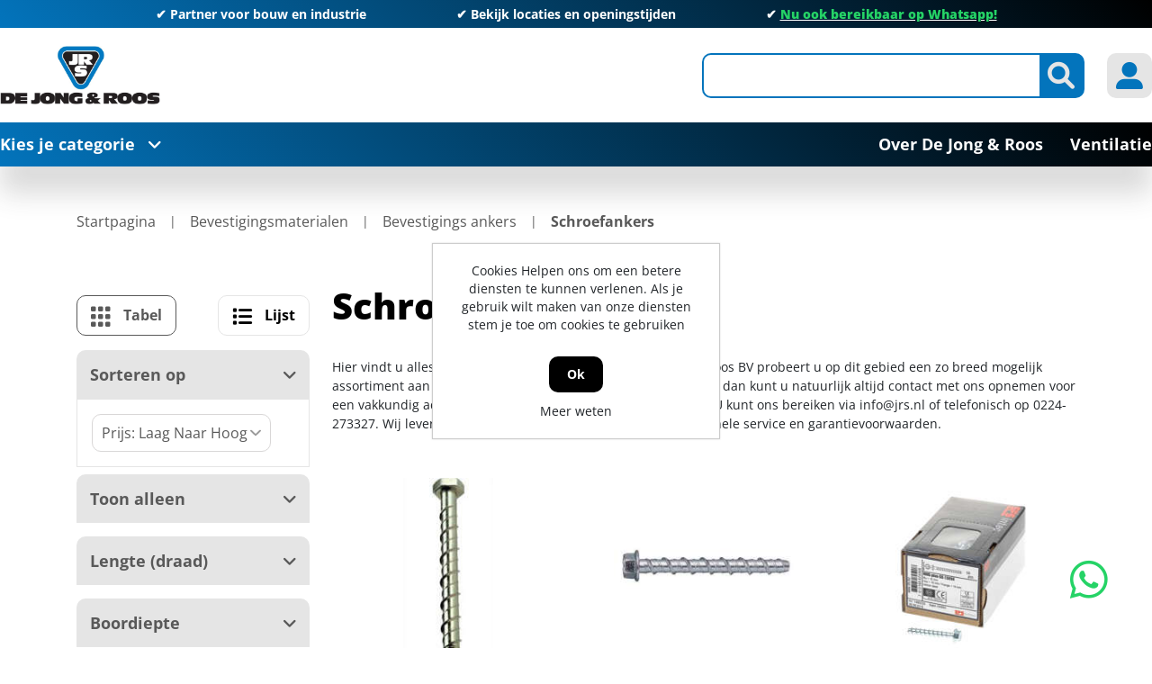

--- FILE ---
content_type: text/html; charset=utf-8
request_url: https://www.jrs.nl/nl/764-schroefankers
body_size: 278865
content:
<!DOCTYPE html><html lang=nl dir=ltr class="html-category-page header-section-separator"><head itemscope itemtype=http://schema.org/WebSite><title>De Jong &amp; Roos | Schroefankers online bestellen?</title><meta charset=UTF-8><meta name=description content="Groothandel in schroefankers - IJzersterk in schroefankers - Vakkundig advies - Al jarenlang ervaring in kwaliteit en service!"><meta name=keywords content=Schroefankers><meta name=generator content=nopCommerce><meta name=viewport content="width=device-width, initial-scale=1"><link rel=canonical content=www.jrs.nl/nl/764-schroefankers itemprop=url><link rel=stylesheet href="/lib_npm/jquery-ui-dist/jquery-ui.min.css?v=OnxXU3YxRLOgtS3rGzlEX8Pus4c"><link rel=stylesheet href="/Themes/DimerceTheme/Content/css/bootstrap-reboot.min.css?v=d1nwr0XdePjT_TKfcJtyDs0qmQY"><link rel=stylesheet href="/Themes/DimerceTheme/Content/css/bootstrap-grid.min.css?v=XVlhHCtgQ_Ies7GsFliHvln7088"><link rel=stylesheet href="/Themes/DimerceTheme/Content/css/bootstrap.min.css?v=_JTTRhVz58s-DC4VpsUe4gP3thU"><link rel=stylesheet href="/Themes/DimerceTheme/Content/css/all.css?v=tvMQ5cRxFMPcl0CoP6zjVIAp_fQ"><link rel=stylesheet href="/Themes/DimerceTheme/Content/css/jquery.mCustomScrollbar.css?v=oH-3NQ287EQADBzkWNY5OTCbr4I"><link rel=stylesheet href="/Themes/DimerceTheme/Content/css/root-theme-styles.css?v=n1Yl-6wEmQ_aknialyzDnuey0pc"><link rel=stylesheet href="/Themes/DimerceTheme/Content/css/slinky.min.css?v=XO5lMyKvSFfPB7SUzQ2ingrJMgM"><link rel=stylesheet href="/Themes/DimerceTheme/Content/css/owl.theme.default.min.css?v=GWBpzJeLwLmfw-60047M2559-eY"><link rel=stylesheet href="/Themes/DimerceTheme/Content/css/owl.carousel.min.css?v=-LgwBBx_GAndV4THsuE58QibCjY"><link rel=stylesheet href="/Themes/DimerceTheme/Content/css/dimerce.css?v=3uP6Hlegytr50sgOR94_X5OnBTc"><link rel=stylesheet href="/Themes/DimerceTheme/Content/css/dimerce-responsive.css?v=pcEnU9nr269qfrnANp3N4PnJGwo"><link rel=stylesheet href="/Plugins/SevenSpikes.Nop.Plugins.AjaxFilters/Themes/DimerceTheme/Content/AjaxFilters.css?v=OFwofEyZe2TtLJ61VANSmJbEl4U"><link rel=stylesheet href=https://cdn.datatables.net/1.13.6/css/jquery.dataTables.min.css><link rel=stylesheet href=https://cdn.datatables.net/fixedcolumns/4.3.0/css/fixedColumns.dataTables.min.css><link rel=stylesheet href="/Plugins/Dimerce.Nop.Plugins.HotLists/Themes/DimerceTheme/Content/CSS/style.css?v=2OfZYj6_elywy01pWl85HnsC4yo"><link rel=stylesheet href="/Plugins/Dimerce.Nop.Plugins.Search/Content/css/jquery.mCustomScrollbar.min.css?v=HuMI4LgBWQcDfGy4euJvpH4uHQs"><link rel=stylesheet href="/Plugins/Dimerce.Nop.Plugins.Search/Content/css/dimerce-style-DimerceTheme.css?v=TY2Y6qXTERiUcgi6JyijoVZEHYQ"><link rel=stylesheet href="/Plugins/Dimerce.Nop.Plugins.Search/Content/css/dimercetheme.css?v=qJMeHKcBnYiNX_bO5JNF8wR0Gt4"><link rel=stylesheet href="/Plugins/Dimerce.Nop.Plugins.Dimerce.Theme/Themes/DimerceTheme/Content/css/dimerce.css?v=Mic19hNe32jCKnrhbeDAF7B2ArQ"><link rel=stylesheet href="/Plugins/SevenSpikes.Nop.Plugins.MegaMenu/Themes/DimerceTheme/Content/MegaMenu.css?v=YVhobBfWvUgidDya2pjxSlfNi4E"><link rel=stylesheet href="/Themes/DimerceTheme/Content/css/jrs.css?v=V37vwejLtwydwMGc8jmsMtGCRBM"><meta name=google-site-verification content=prfKoxdwFEFsfwRXd4TfUkqKby50Bbzz01OMF4U2QcI><link rel=canonical href=https://www.jrs.nl/nl/764-schroefankers><link rel="shortcut icon" href=/icons/icons_0/favicon.ico><body><input name=__RequestVerificationToken type=hidden value=CfDJ8JotP7PvBNlAlIw5NTyKLu9huNlUjotcvsOIJQJKVhoFuRv6020QI9ckz39ghKUz9GkDZcCUP5l28f7rVTJadgeNHFHqT-LuKwSM9hqitj1W4ByYlbthdMuRugXKhn09qxFwdjXzrOG5te8P0SpwYcw><div class=ajax-loading-block-window style=display:none></div><div id=dialog-notifications-success title=Melding style=display:none></div><div id=dialog-notifications-error title=Fout style=display:none></div><div id=dialog-notifications-warning title=Waarschuwing style=display:none></div><div id=bar-notification class=bar-notification-container data-close=Sluiten></div><!--[if lte IE 8]><div style=clear:both;height:59px;text-align:center;position:relative><a href=http://www.microsoft.com/windows/internet-explorer/default.aspx target=_blank> <img src=/Themes/DimerceTheme/Content/images/ie_warning.jpg height=42 width=820 alt="You are using an outdated browser. For a faster, safer browsing experience, upgrade for free today."> </a></div><![endif]--><div class=master-wrapper-page><header><div class=container><div class=html-widget><div class="header-top full-background owl-carousel owl-theme"><p>✔ Partner voor bouw en industrie<p>✔ <a href=https://www.jrs.nl/nl/contact>Bekijk locaties en openingstijden</a><p>✔ <a href="https://api.whatsapp.com/send/?phone=31682140040&amp;text&amp;type=phone_number&amp;app_absent=0"><strong><span style=text-decoration:underline><span style=color:#25d366>Nu ook bereikbaar op Whatsapp!</span></span></strong></a></div></div><div class=header-sticky-part><div class=header-center><div class="row align-items-center"><div class="col-12 col-lg-4"><div class=header-logo id=hrefCategory><a href=/nl itemscope itemtype=http://schema.org/Organization> <img itemprop=logo alt="De Jong &amp; Roos" src="https://www.jrs.nl/images/thumbs/0723875_JRS logo 2024 (1).jpeg"><meta itemprop=name content="De Jong &amp; Roos"><meta itemprop=url content=/nl></a></div></div><div class="col-12 col-lg-8 header_link_section"><div class=header-links-wrapper><div class=header-links><ul><li class=d-inline-block><div class="header-icon search-icon btn-secondary"><i class="fa-solid fa-magnifying-glass"></i></div><div class=search-box><div class=store-search-box itemscope itemtype=http://schema.org/WebSite><meta itemprop=url content=https://www.jrs.nl/nl><meta itemprop=name content=DimerceTheme><form method=get id=small-search-box-form class=search-form itemprop=potentialAction itemscope itemtype=https://schema.org/SearchAction action=/nl/search><div class="col-md-2 d-none"><select id=parentCategoryDropdown class="form-control input-lg"></select></div><div class="col-md-2 d-none"><select id=parentSubCategoryDropdown class="form-control input-lg"></select></div><meta itemprop=target content="https://www.jrs.nl/nl/search?q={q}"><input itemprop=query-input type=text class="search-box-text form-control ui-autocomplete-input" id=small-searchterms autocomplete=off name=q aria-label="Zoek in winkel"> <button type=button id=defaultsearch class="button-1 btn btn-secondary search-box-button"><i class="fa-solid fa-magnifying-glass"></i></button><div id=dimerce-facetdata data-infinitescroll=True data-infinitescrolltill=10 data-sortbyselector=#products-orderby data-pagesizeselector=#products-pagesize data-paginationselector=.pager-search data-defaultviewmode=grid data-productgridselector=.product-grid data-productlistselector=.product-list data-refinebuttonselector=.header-upper data-resouceforless="Minder weergeven" data-resouceformore=Meer data-shownoofproductsfound=True data-numberofproductfound=0 data-numberofproductfoundstring="" data-pagebodyselector=.page-body data-featuredproductgridselector=.featured-product-grid data-viewmodeselector=.product-viewmode data-productreplaceselector=.item-grid data-enablescrolltotop=False data-enablescrolltotopfacetapplies=False data-backtotoplabelstring="Back to Top" data-enablesearchwithin=False data-searchwithinselector="" data-searchtermempty="Please enter some search keyword" data-placeholderforsearchwithin="" data-ajaxrequest=False data-defaultpagesize=9 data-scrolltotopheight=800 data-solrconnectionstatus=True data-solrconnectionstatusstring="Solr Connection is Stopped..Please Start Solr to Fetch Data From Solr" data-mobileviewscreensize=1024 data-searchtermminimumlength=2 data-currentpageurl=https://www.jrs.nl/nl/764-schroefankers data-loadmoreattributes="Load More Attributes" data-loadlessattributes="Load Less Attributes" data-keyupdelayonsearchbox=1000 data-noofwishlistaddedproducts=0 data-imageslidingtiming=1000></div><style>.IsAlreadyPurchase{display:block}.IsAlreadyPurchaseNot{display:none}.ShowImage{display:block}.HideImage{display:none}</style></form><button id=myBtn style=display:none></button><div id=myModal class=modalSearchTexbox><div class=modal-topbar><div class=search-options-mobile><div class=search-mobile-tabsresults><a id=tabsResultsLink>Results</a></div><div class=search-mobile-tabsfilters><a id=tabsFiltersLink>Filters</a></div></div><div class=close-button><span class=close><i class="fa-solid fa-xmark"></i></span></div></div><div class=modal-content><div class=container><div class=row><div class="col-12 col-lg-3"><div class="dimerce-filter dimerce-plus-mobile sidenav" data-getfilteredproductsurl=/getFilteredSolrProducts></div></div><div class="page-content filter-section col-12 col-lg-9"><div class=category-page><div class=close-button><span class=close1><i class="fa-solid fa-xmark"></i></span></div><div class=product-grid><div class="item-grid row"></div></div><div class="pager pager-search"></div><div class=search-infinite-next style=display:none><button class=search-infinite-next-btn onclick=showNext()>Load more results...</button></div></div></div></div></div></div></div></div></div><li class="d-inline-block my-account-wrap"><div class="ico-my-account header-icon btn-secondary"><i class="fa-solid fa-user-large"></i></div><div class=account-box-wrap><div class=account-box><a href="/nl/register?returnUrl=%2Fnl%2F764-schroefankers" class=ico-register>Registreren</a> <a href="/nl/login?returnUrl=%2Fnl%2F764-schroefankers" class=ico-login>Inloggen</a><div class=header-selectors-wrapper></div></div></div><li class=home-mobile><a href=/nl class="header-icon btn-secondary"> <i class="fa-solid fa-house"></i> </a><li class="menu-mobile main-menu-button"><div class="header-icon btn-secondary"><i class="fa-solid fa-bars"></i></div></ul></div></div></div></div></div><div class="header-bottom full-background"><div class=header-bottom-left><span class=main-menu-button>Kies je categorie<i class="fa-solid fa-angle-down"></i></span></div><div class=category-menu><div class=close-button><i class="fa-solid fa-xmark"></i>Menu</div><div class="top-menu full-background"><div class=parent-menu><div class=category-list data-target=nav-64996><a href=/nl/64996-elektronica>Elektronica<i class="fa-solid fa-chevron-right"></i></a></div><div class=category-list data-target=nav-195><a href=/nl/195-ankerwerk>Ankerwerk <i class="fa-solid fa-chevron-right"></i></a></div><div class=category-list data-target=nav-196><a href=/nl/196-beschermingsmiddelen-pbm>Beschermingsmiddelen, PBM<i class="fa-solid fa-chevron-right"></i></a></div><div class=category-list data-target=nav-197><a href=/nl/197-bevestigingsmaterialen>Bevestigingsmaterialen<i class="fa-solid fa-chevron-right"></i></a></div><div class=category-list data-target=nav-198><a href=/nl/198-bouwbeslag>Bouwbeslag<i class="fa-solid fa-chevron-right"></i></a></div><div class=category-list data-target=nav-199><a href=/nl/199-bouwproducten>Bouwproducten<i class="fa-solid fa-chevron-right"></i></a></div><div class=category-list data-target=nav-200><a href=/nl/200-chemische-producten>Chemische producten<i class="fa-solid fa-chevron-right"></i></a></div><div class=category-list data-target=nav-217><a href=/nl/217-deuren>Deuren<i class="fa-solid fa-chevron-right"></i></a></div><div class=category-list data-target=nav-201><a href=/nl/201-draadmaterialen>Draadmaterialen<i class="fa-solid fa-chevron-right"></i></a></div><div class=category-list data-target=nav-202><a href=/nl/202-elektra>Elektra<i class="fa-solid fa-chevron-right"></i></a></div><div class=category-list data-target=nav-203><a href=/nl/203-handgereedschap>Handgereedschap<i class="fa-solid fa-chevron-right"></i></a></div><div class=category-list data-target=nav-204><a href=/nl/204-hang-en-sluitwerk>Hang- en Sluitwerk<i class="fa-solid fa-chevron-right"></i></a></div><div class=category-list data-target=nav-205><a href=/nl/205-hardglazen-klepramen-en-valramen>Hardglazen klepramen en valramen<i class="fa-solid fa-chevron-right"></i></a></div><div class=category-list data-target=nav-206><a href=/nl/206-huishoudelijk>Huishoudelijk<i class="fa-solid fa-chevron-right"></i></a></div><div class=category-list data-target=nav-2828><a href=/nl/2828-ijzerwaren>IJzerwaren<i class="fa-solid fa-chevron-right"></i></a></div><div class=category-list data-target=nav-208><a href=/nl/208-installatietechniek>Installatietechniek<i class="fa-solid fa-chevron-right"></i></a></div><div class=category-list data-target=nav-209><a href=/nl/209-logistiek>Logistiek<i class="fa-solid fa-chevron-right"></i></a></div><div class=category-list data-target=nav-210><a href=/nl/210-machines-en-apparaten>Machines en apparaten<i class="fa-solid fa-chevron-right"></i></a></div><div class=category-list data-target=nav-211><a href=/nl/211-profielen>Profielen<i class="fa-solid fa-chevron-right"></i></a></div><div class=category-list data-target=nav-218><a href=/nl/218-timmerfabriek-artikelen>Timmerfabriek artikelen<i class="fa-solid fa-chevron-right"></i></a></div><div class=category-list data-target=nav-212><a href=/nl/212-tuingereedschap>Tuingereedschap<i class="fa-solid fa-chevron-right"></i></a></div><div class=category-list data-target=nav-213><a href=/nl/213-verspanend-gereedschap>Verspanend gereedschap<i class="fa-solid fa-chevron-right"></i></a></div><div class=category-list data-target=nav-219><a href=/nl/219-ventilatietechniek-sun-control>Ventilatietechniek &amp; Sun Control<i class="fa-solid fa-chevron-right"></i></a></div></div><div class=child-menu><div class="nav-64996 category-list"><div class=menu-description><div class=top-description><div class=back-category-btn><i class="fa-solid fa-angle-left"></i>Terug naar categorieën</div><h2 class=main-title>Elektronica</h2><div class=category-description><p id=c1-id-7></div></div><div class="sublist-wrap first-level"><div class=sublist><div class=title><a href=/nl/64974-deurbeslag>Deurbeslag</a></div><ul class="listbox first-level"><li class=list><a href=/nl/64801-codesloten> Codesloten </a></ul></div></div></div></div><div class="nav-195 category-list"><div class=menu-description><div class=top-description><div class=back-category-btn><i class="fa-solid fa-angle-left"></i>Terug naar categorieën</div><h2 class=main-title>Ankerwerk</h2><div class=category-description><p id=c1-id-7></div></div><div class="sublist-wrap first-level"><div class=sublist><div class=title><a href=/nl/32-element-en-kozijnverbindingen>Element- en kozijnverbindingen</a></div><ul class="listbox first-level"><li class=list><a href=/nl/226-hijsogen> Hijsogen </a><li class=list><a href=/nl/13094-hoekankers> Hoekankers </a><li class=list><a href=/nl/753-kozijnankers> Kozijnankers </a><li class=list><a href=/nl/754-kozijnstelbeugels> Kozijnstelbeugels </a><li class=list><a href=/nl/13133-puisteun> Puisteun </a><li class=list><a href=/nl/13097-uitvulplaatjes> Uitvulplaatjes </a><li class=list><a href=/nl/397-vloerverbindingen> Vloerverbindingen </a></ul></div><div class=sublist><div class=title><a href=/nl/34-houtverbindingen>Houtverbindingen</a></div><ul class="listbox first-level"><li class=list><a href=/nl/227-balkdragers-korte-lip> Balkdragers korte lip </a><li class=list><a href=/nl/228-balkdragers-lange-lip> Balkdragers lange lip </a><li class=list><a href=/nl/229-balkdragers-licht> Balkdragers licht </a><li class=list><a href=/nl/230-balkdragers-zonder-lip> Balkdragers zonder lip </a><li class=list><a href=/nl/970-dak-en-kapverankeringen> Dak- en kapverankeringen </a><li class=list><a href=/nl/398-gordinglassen> Gordinglassen </a><li class=list><a href=/nl/400-hoeken> Hoeken </a><li class=list><a href=/nl/758-koppelingen-houtverbindingen> Koppelingen houtverbindingen </a><li class=list><a href=/nl/13104-muurplaatankers> Muurplaatankers </a><li class=list><a href=/nl/13105-opwaaiankers> Opwaaiankers </a><li class=list><a href=/nl/759-raveeldragers> Raveeldragers </a><li class=list><a href=/nl/969-spijkerplaten> Spijkerplaten </a></ul></div><div class=sublist><div class=title><a href=/nl/13091-ruwbouw-en-veiligheid-wandankers-randbeveiliging>Ruwbouw en veiligheid, wandankers, randbeveiliging</a></div><ul class="listbox first-level"><li class=list><a href=/nl/13111-bekistingsystemen-spanners> Bekistingsystemen, spanners </a><li class=list><a href=/nl/12267-kimanker> Kimanker </a><li class=list><a href=/nl/12273-lijmkoppelstrips> Lijmkoppelstrips </a><li class=list><a href=/nl/13114-randbekistingankers> Randbekistingankers </a><li class=list><a href=/nl/13115-randbeveiliging> Randbeveiliging </a><li class=list><a href=/nl/13116-ruwbouw-overig-montageband> ruwbouw overig, montageband </a><li class=list><a href=/nl/14092-uitvulplaatjes> Uitvulplaatjes </a><li class=list><a href=/nl/12271-volgplaten> Volgplaten </a><li class=list><a href=/nl/12272-wandankers> Wandankers </a><li class=list><a href=/nl/12269-wiggen> Wiggen </a></ul></div><div class=sublist><div class=title><a href=/nl/35-spouwankers>Spouwankers</a></div><ul class="listbox first-level"><li class=list><a href=/nl/971-gereedschappen-en-hulpstukken> Gereedschappen en hulpstukken </a><li class=list><a href=/nl/13123-isolatieclips-isolatie-clips> Isolatieclips, isolatie clips </a><li class=list><a href=/nl/13124-lijmspouwankers-voor-gelijmde-binnenmuren> Lijmspouwankers voor gelijmde binnenmuren </a><li class=list><a href=/nl/13125-lijmspouwankers-voor-gelijmde-buitenmuren> Lijmspouwankers voor gelijmde buitenmuren </a><li class=list><a href=/nl/13122-pluggen-uni-flexplug-uni-perfoplug> pluggen, uni-flexplug, uni-perfoplug </a><li class=list><a href=/nl/972-spouwankers-voor-binnen-en-buitenmuren> Spouwankers voor binnen- en buitenmuren </a><li class=list><a href=/nl/13127-spouwankers-voor-houtskeletbouw> Spouwankers voor houtskeletbouw </a></ul></div></div></div></div><div class="nav-196 category-list"><div class=menu-description><div class=top-description><div class=back-category-btn><i class="fa-solid fa-angle-left"></i>Terug naar categorieën</div><h2 class=main-title>Beschermingsmiddelen, PBM</h2><div class=category-description><p id=c1-id-7></div></div><div class="sublist-wrap first-level"><div class=sublist><div class=title><a href=/nl/38-bedrijfshulpverlening>Bedrijfshulpverlening</a></div><ul class="listbox first-level"><li class=list><a href=/nl/557-brandblussers-en-preventie> Brandblussers en preventie </a><li class=list><a href=/nl/974-verbandmiddelen> Verbandmiddelen </a><li class=list><a href=/nl/975-verbandtrommels> Verbandtrommels </a></ul></div><div class=sublist><div class=title><a href=/nl/39-gehoorbescherming>Gehoorbescherming</a></div><ul class="listbox first-level"></ul></div><div class=sublist><div class=title><a href=/nl/39783-gelaatsbescherming>Gelaatsbescherming</a></div><ul class="listbox first-level"><li class=list><a href=/nl/44196-gelaatsmaskers-en-filters> Gelaatsmaskers en filters </a><li class=list><a href=/nl/44197-stofmaskers> Stofmaskers </a></ul></div><div class=sublist><div class=title><a href=/nl/41-handbescherming>Handbescherming</a></div><ul class="listbox first-level"><li class=list><a href=/nl/404-handschoenen> Handschoenen </a></ul></div><div class=sublist><div class=title><a href=/nl/42-hoofdbescherming>Hoofdbescherming</a></div><ul class="listbox first-level"><li class=list><a href=/nl/976-veiligheidshelm-toebehoren> Veiligheidshelm toebehoren </a><li class=list><a href=/nl/977-veiligheidshelmen> Veiligheidshelmen </a></ul></div><div class=sublist><div class=title><a href=/nl/43-lasbescherming>Lasbescherming </a></div><ul class="listbox first-level"><li class=list><a href=/nl/760-lashelmen> Lashelmen </a><li class=list><a href=/nl/761-lasruiten> Lasruiten </a></ul></div><div class=sublist><div class=title><a href=/nl/44-oogbescherming>Oogbescherming</a></div><ul class="listbox first-level"><li class=list><a href=/nl/979-veiligheidsbrillen> Veiligheidsbrillen </a></ul></div><div class=sublist><div class=title><a href=/nl/45-valbeveiliging>Valbeveiliging</a></div><ul class="listbox first-level"></ul></div><div class=sublist><div class=title><a href=/nl/371-voetbescherming>Voetbescherming</a></div><ul class="listbox first-level"><li class=list><a href=/nl/762-schoen-toebehoren> Schoen toebehoren </a><li class=list><a href=/nl/981-veiligheidslaarzen> Veiligheidslaarzen </a><li class=list><a href=/nl/982-werkschoenen> Werkschoenen </a></ul></div><div class=sublist><div class=title><a href=/nl/372-werkkleding>Werkkleding</a></div><ul class="listbox first-level"><li class=list><a href=/nl/561-kleding-toebehoren> Kleding toebehoren </a><li class=list><a href=/nl/562-kleding-wegwerp> Kleding wegwerp </a><li class=list><a href=/nl/563-kniebeschermers> Kniebeschermers </a><li class=list><a href=/nl/560-overalls> Overalls </a><li class=list><a href=/nl/763-regenkleding> Regenkleding </a><li class=list><a href=/nl/983-sokken> Sokken </a><li class=list><a href=/nl/984-spijkerbroeken> Spijkerbroeken </a><li class=list><a href=/nl/988-veiligheidsvesten> Veiligheidsvesten </a><li class=list><a href=/nl/985-werk-t-shirts> Werk T-shirts </a><li class=list><a href=/nl/986-werkbroeken> Werkbroeken </a><li class=list><a href=/nl/987-werkjassen> Werkjassen </a><li class=list><a href=/nl/989-werktruien> Werktruien </a></ul></div></div></div></div><div class="nav-197 category-list"><div class=menu-description><div class=top-description><div class=back-category-btn><i class="fa-solid fa-angle-left"></i>Terug naar categorieën</div><h2 class=main-title>Bevestigingsmaterialen</h2><div class=category-description><p id=c1-id-7></div></div><div class="sublist-wrap first-level"><div class=sublist><div class=title><a href=/nl/51358-slangklemmen>Slangklemmen</a></div><ul class="listbox first-level"><li class=list><a href=/nl/50625-slangklemmen> Slangklemmen </a><li class=list><a href=/nl/54224-oorklemmen> Oorklemmen </a></ul></div><div class=sublist><div class=title><a href=/nl/47-assortimenten>Assortimenten</a></div><ul class="listbox first-level"></ul></div><div class=sublist><div class=title><a href=/nl/48-bevestigings-ankers>Bevestigings ankers</a></div><ul class="listbox first-level"><li class=list><a href=/nl/12309-betonschroefhulzen> Betonschroefhulzen </a><li class=list><a href=/nl/12310-bevestigingsanker-toebehoren> Bevestigingsanker toebehoren </a><li class=list><a href=/nl/233-doorsteek-en-hulsankers> Doorsteek- en hulsankers </a><li class=list><a href=/nl/564-keilbouten> Keilbouten </a><li class=list><a href=/nl/12312-koppelbussen> Koppelbussen </a><li class=list><a href=/nl/764-schroefankers> Schroefankers </a></ul></div><div class=sublist><div class=title><a href=/nl/49-bouten>Bouten</a></div><ul class="listbox first-level"><li class=list><a href=/nl/565-houtdraadbouten> Houtdraadbouten </a><li class=list><a href=/nl/566-inbusbouten> Inbusbouten </a><li class=list><a href=/nl/765-metaalschroeven> Metaalschroeven </a><li class=list><a href=/nl/567-oogbouten> Oogbouten </a><li class=list><a href=/nl/766-slotbouten> Slotbouten </a><li class=list><a href=/nl/991-vleugelschroeven> Vleugelschroeven </a><li class=list><a href=/nl/992-zeskantbouten> Zeskantbouten </a><li class=list><a href=/nl/993-zeskanttapbouten> Zeskanttapbouten </a></ul></div><div class=sublist><div class=title><a href=/nl/50-bundelbanden>Bundelbanden</a></div><ul class="listbox first-level"></ul></div><div class=sublist><div class=title><a href=/nl/51-chemische-verankering>Chemische verankering</a></div><ul class="listbox first-level"><li class=list><a href=/nl/571-capsulesysteem> Capsulesysteem </a><li class=list><a href=/nl/569-injectiesysteem> Injectiesysteem </a><li class=list><a href=/nl/570-montagegereedschap> Montagegereedschap </a></ul></div><div class=sublist><div class=title><a href=/nl/63-deuvels-en-lamellen>Deuvels en lamellen</a></div><ul class="listbox first-level"><li class=list><a href=/nl/416-deuvels> Deuvels </a><li class=list><a href=/nl/780-lamellen> Lamellen </a></ul></div><div class=sublist><div class=title><a href=/nl/52-draadeinden>Draadeinden</a></div><ul class="listbox first-level"><li class=list><a href=/nl/38898-draadeinden> Draadeinden </a></ul></div><div class=sublist><div class=title><a href=/nl/54-moeren>Moeren</a></div><ul class="listbox first-level"><li class=list><a href=/nl/575-borgmoeren> Borgmoeren </a><li class=list><a href=/nl/408-dopmoeren> Dopmoeren </a><li class=list><a href=/nl/573-inslagmoeren> Inslagmoeren </a><li class=list><a href=/nl/574-oogmoer> Oogmoer </a><li class=list><a href=/nl/994-vleugelmoeren> Vleugelmoeren </a><li class=list><a href=/nl/995-zeskantmoeren> Zeskantmoeren </a></ul></div><div class=sublist><div class=title><a href=/nl/55-nagels>Nagels</a></div><ul class="listbox first-level"><li class=list><a href=/nl/234-asfaltnagels> Asfaltnagels </a><li class=list><a href=/nl/576-bouwplaatnagels> Bouwplaatnagels </a><li class=list><a href=/nl/235-daknagels-gehengnagels> Daknagels / Gehengnagels </a><li class=list><a href=/nl/409-draadkrammen> Draadkrammen </a><li class=list><a href=/nl/410-draadnagels> Draadnagels </a><li class=list><a href=/nl/411-duplexnagels> Duplexnagels </a><li class=list><a href=/nl/577-gasbetonnagels> Gasbetonnagels </a><li class=list><a href=/nl/578-klisjesnagels> Klisjesnagels </a><li class=list><a href=/nl/768-schroefnagels> Schroefnagels </a><li class=list><a href=/nl/996-stalen-nagels> Stalen nagels </a></ul></div><div class=sublist><div class=title><a href=/nl/56-nieten-brads-en-schietnagels>Nieten, brads en schietnagels</a></div><ul class="listbox first-level"><li class=list><a href=/nl/579-brads> Brads </a><li class=list><a href=/nl/236-nieten> Nieten </a><li class=list><a href=/nl/769-schietnagels> Schietnagels </a><li class=list><a href=/nl/770-t-nagels> T-nagels </a></ul></div><div class=sublist><div class=title><a href=/nl/57-pennen>Pennen</a></div><ul class="listbox first-level"><li class=list><a href=/nl/580-borgveren> Borgveren </a><li class=list><a href=/nl/997-splitpennen> Splitpennen </a></ul></div><div class=sublist><div class=title><a href=/nl/58-pluggen>Pluggen</a></div><ul class="listbox first-level"><li class=list><a href=/nl/58891-constructieplug> Constructieplug </a><li class=list><a href=/nl/584-gasbetonpluggen> Gasbetonpluggen </a><li class=list><a href=/nl/413-hollewandpluggen> Hollewandpluggen </a><li class=list><a href=/nl/771-kozijnpluggen> Kozijnpluggen </a><li class=list><a href=/nl/583-nagelpluggen> Nagelpluggen </a><li class=list><a href=/nl/999-universeelpluggen> Universeelpluggen </a></ul></div><div class=sublist><div class=title><a href=/nl/53-popnagels>Popnagels</a></div><ul class="listbox first-level"></ul></div><div class=sublist><div class=title><a href=/nl/59-ringen-en-platen>Ringen en platen</a></div><ul class="listbox first-level"><li class=list><a href=/nl/585-carrosserieringen> Carrosserieringen </a><li class=list><a href=/nl/772-kraalringen> Kraalringen </a><li class=list><a href=/nl/773-sluitringen> Sluitringen </a><li class=list><a href=/nl/1000-veerringen> Veerringen </a><li class=list><a href=/nl/1001-volgplaten> Volgplaten </a></ul></div><div class=sublist><div class=title><a href=/nl/60-schroeven>Schroeven</a></div><ul class="listbox first-level"><li class=list><a href=/nl/237-afstandschroeven> Afstandschroeven </a><li class=list><a href=/nl/238-anti-inbraakschroeven> Anti-inbraakschroeven </a><li class=list><a href=/nl/414-boorgatschroeven> Boorgatschroeven </a><li class=list><a href=/nl/415-glaslatschroeven> Glaslatschroeven </a><li class=list><a href=/nl/586-houtschroeven> Houtschroeven </a><li class=list><a href=/nl/1005-kleurkopschroeven> Kleurkopschroeven </a><li class=list><a href=/nl/774-kozijnschroeven> Kozijnschroeven </a><li class=list><a href=/nl/775-mdf-plaatschroeven> MDF plaatschroeven </a><li class=list><a href=/nl/587-plaatschroeven> Plaatschroeven </a><li class=list><a href=/nl/776-schroeven-zelfborend> Schroeven zelfborend </a><li class=list><a href=/nl/777-snelbouwschroeven> Snelbouwschroeven </a><li class=list><a href=/nl/1002-spaanplaatschroeven> Spaanplaatschroeven </a><li class=list><a href=/nl/1004-stelschroeven> Stelschroeven </a><li class=list><a href=/nl/1006-vlonderschroeven> Vlonderschroeven </a></ul></div><div class=sublist><div class=title><a href=/nl/5297-spanhulzen>Spanhulzen</a></div><ul class="listbox first-level"></ul></div><div class=sublist><div class=title><a href=/nl/61-tapes>Tapes</a></div><ul class="listbox first-level"><li class=list><a href=/nl/240-afplak-tape> Afplak tape </a><li class=list><a href=/nl/588-isolatietapes> Isolatietapes </a><li class=list><a href=/nl/1007-tapehouders> Tapehouders </a></ul></div><div class=sublist><div class=title><a href=/nl/62-touw>Touw</a></div><ul class="listbox first-level"></ul></div></div></div></div><div class="nav-198 category-list"><div class=menu-description><div class=top-description><div class=back-category-btn><i class="fa-solid fa-angle-left"></i>Terug naar categorieën</div><h2 class=main-title>Bouwbeslag</h2><div class=category-description><p id=c1-id-7></div></div><div class="sublist-wrap first-level"><div class=sublist><div class=title><a href=/nl/59762-scharnieren>Scharnieren</a></div><ul class="listbox first-level"><li class=list><a href=/nl/59086-scharnier-onderdelen> Scharnier onderdelen </a></ul></div><div class=sublist><div class=title><a href=/nl/64-deurbeslag>Deurbeslag</a></div><ul class="listbox first-level"><li class=list><a href=/nl/591-beldrukkers> Beldrukkers </a><li class=list><a href=/nl/592-briefplaten> Briefplaten </a><li class=list><a href=/nl/593-brievenbusafdichtingen> Brievenbusafdichtingen </a><li class=list><a href=/nl/243-deurbeslag-toebehoren> Deurbeslag toebehoren </a><li class=list><a href=/nl/244-deurbuffers> Deurbuffers </a><li class=list><a href=/nl/245-deurduwers> Deurduwers </a><li class=list><a href=/nl/246-deurgarnituren> Deurgarnituren </a><li class=list><a href=/nl/247-deurknoppen> Deurknoppen </a><li class=list><a href=/nl/248-deurkrukken> Deurkrukken </a><li class=list><a href=/nl/249-deuropvangbeugels> Deuropvangbeugels </a><li class=list><a href=/nl/417-deurspionnen> Deurspionnen </a><li class=list><a href=/nl/418-grepen> Grepen </a><li class=list><a href=/nl/590-huisnummers> Huisnummers </a><li class=list><a href=/nl/594-knopkrukken> Knopkrukken </a><li class=list><a href=/nl/595-knopschilden> Knopschilden </a><li class=list><a href=/nl/781-kortschilden> Kortschilden </a><li class=list><a href=/nl/782-langschilden> Langschilden </a><li class=list><a href=/nl/783-rozetten> Rozetten </a><li class=list><a href=/nl/784-schuifdeurkommen> Schuifdeurkommen </a><li class=list><a href=/nl/1009-symboolplaten> Symboolplaten </a><li class=list><a href=/nl/242-toegangscontrole> Toegangscontrole </a><li class=list><a href=/nl/1010-veiligheidsbeslag> Veiligheidsbeslag </a></ul></div><div class=sublist><div class=title><a href=/nl/65-deurnaalden>Deurnaalden</a></div><ul class="listbox first-level"><li class=list><a href=/nl/596-deurnaald-toebehoren> Deurnaald toebehoren </a><li class=list><a href=/nl/250-deurnaalden-algemeen> Deurnaalden algemeen </a><li class=list><a href=/nl/252-deurnaalden-brandwerend> Deurnaalden brandwerend </a><li class=list><a href=/nl/255-sponningprofielen> Sponningprofielen </a></ul></div><div class=sublist><div class=title><a href=/nl/5036-elektronische-toegang-oplossingen>Elektronische toegang oplossingen</a></div><ul class="listbox first-level"></ul></div><div class=sublist><div class=title><a href=/nl/66-garderobesystemen>Garderobesystemen</a></div><ul class="listbox first-level"><li class=list><a href=/nl/597-garderobebuis-haken> Garderobebuis haken </a><li class=list><a href=/nl/598-garderobebuis-steunen> Garderobebuis steunen </a><li class=list><a href=/nl/599-garderobeprofielen> Garderobeprofielen </a><li class=list><a href=/nl/600-kledinghangers> Kledinghangers </a></ul></div><div class=sublist><div class=title><a href=/nl/67-haken>Haken</a></div><ul class="listbox first-level"><li class=list><a href=/nl/419-handdoekhaken> Handdoekhaken </a><li class=list><a href=/nl/420-handdoekrekjes> Handdoekrekjes </a><li class=list><a href=/nl/421-hoedhaken-en-jashaken> Hoedhaken en jashaken </a></ul></div><div class=sublist><div class=title><a href=/nl/72-ladegeleiders>Ladegeleiders</a></div><ul class="listbox first-level"></ul></div><div class=sublist><div class=title><a href=/nl/68-leuninghouders>Leuninghouders</a></div><ul class="listbox first-level"></ul></div><div class=sublist><div class=title><a href=/nl/69-meubelbeslag>Meubelbeslag</a></div><ul class="listbox first-level"><li class=list><a href=/nl/39742-magneetsnappers> Magneetsnappers </a><li class=list><a href=/nl/603-meubelbeslag> Meubelbeslag </a><li class=list><a href=/nl/601-meubelgrepen> Meubelgrepen </a><li class=list><a href=/nl/602-meubelknoppen> Meubelknoppen </a></ul></div><div class=sublist><div class=title><a href=/nl/70-plankendragers>Plankendragers</a></div><ul class="listbox first-level"></ul></div><div class=sublist><div class=title><a href=/nl/1-postkasten>Postkasten</a></div><ul class="listbox first-level"></ul></div><div class=sublist><div class=title><a href=/nl/71-raambeslag>Raambeslag</a></div><ul class="listbox first-level"><li class=list><a href=/nl/605-bovenraambeslag> Bovenraambeslag </a><li class=list><a href=/nl/786-raambeslag-toebehoren> Raambeslag toebehoren </a><li class=list><a href=/nl/787-raamknippen> Raamknippen </a><li class=list><a href=/nl/788-raamkrukken> Raamkrukken </a><li class=list><a href=/nl/789-raamlichters> Raamlichters </a><li class=list><a href=/nl/790-raampennen> Raampennen </a><li class=list><a href=/nl/791-raamsloten-opleg> Raamsloten opleg </a><li class=list><a href=/nl/792-raamsluitingen> Raamsluitingen </a><li class=list><a href=/nl/793-raamuitzetters> Raamuitzetters </a><li class=list><a href=/nl/1015-valijzers> Valijzers </a></ul></div><div class=sublist><div class=title><a href=/nl/73-schuifdeurbeslag>Schuifdeurbeslag</a></div><ul class="listbox first-level"><li class=list><a href=/nl/795-schuifdeurgarnituren> Schuifdeurgarnituren </a><li class=list><a href=/nl/797-schuifdeurrail-toebehoren> Schuifdeurrail toebehoren </a><li class=list><a href=/nl/798-schuifdeurrails> Schuifdeurrails </a><li class=list><a href=/nl/799-schuifdeurrollen> Schuifdeurrollen </a></ul></div><div class=sublist><div class=title><a href=/nl/373-zorgproducten>Zorgproducten</a></div><ul class="listbox first-level"><li class=list><a href=/nl/801-anti-slip-secucare> anti-slip Secucare </a><li class=list><a href=/nl/802-douche-stoelen-en-douche-zitjes-van-secucare> douche stoelen en douche zitjes van Secucare </a><li class=list><a href=/nl/422-drempels> Drempels </a><li class=list><a href=/nl/800-secucare-junior-kinderbeveiliging> Secucare Junior kinderbeveiliging </a><li class=list><a href=/nl/423-wandbeugels> Wandbeugels </a></ul></div></div></div></div><div class="nav-199 category-list"><div class=menu-description><div class=top-description><div class=back-category-btn><i class="fa-solid fa-angle-left"></i>Terug naar categorieën</div><h2 class=main-title>Bouwproducten</h2><div class=category-description><p id=c1-id-7></div></div><div class="sublist-wrap first-level"><div class=sublist><div class=title><a href=/nl/51371-transport>Transport</a></div><ul class="listbox first-level"><li class=list><a href=/nl/50704-hijsbanden> Hijsbanden </a><li class=list><a href=/nl/50705-industrie-aanhangers> Industrie aanhangers </a><li class=list><a href=/nl/50706-kruiwagen-toebehoren> Kruiwagen toebehoren </a><li class=list><a href=/nl/50707-kruiwagens> Kruiwagens </a><li class=list><a href=/nl/50708-spanbanden> Spanbanden </a><li class=list><a href=/nl/50709-steekwagens> Steekwagens </a></ul></div><div class=sublist><div class=title><a href=/nl/51374-klimmaterialen>Klimmaterialen</a></div><ul class="listbox first-level"><li class=list><a href=/nl/50714-ladders> Ladders </a><li class=list><a href=/nl/50715-trappen> Trappen </a></ul></div><div class=sublist><div class=title><a href=/nl/51376-slangen>Slangen</a></div><ul class="listbox first-level"><li class=list><a href=/nl/50718-tuingereedschap> Tuingereedschap </a></ul></div><div class=sublist><div class=title><a href=/nl/52310-bouwprofielen>Bouwprofielen</a></div><ul class="listbox first-level"><li class=list><a href=/nl/51632-deurprofielen-anti-inbraak> Deurprofielen anti-inbraak </a><li class=list><a href=/nl/51633-vingerknelprofiel> Vingerknelprofiel </a><li class=list><a href=/nl/51634-valdorpels> Valdorpels </a><li class=list><a href=/nl/51635-hoekbeschermingsprofielen> Hoekbeschermingsprofielen </a><li class=list><a href=/nl/51636-tochtprofielen> Tochtprofielen </a><li class=list><a href=/nl/51637-trapprofielen> Trapprofielen </a></ul></div><div class=sublist><div class=title><a href=/nl/52317-preventieprofielen>Preventieprofielen</a></div><ul class="listbox first-level"><li class=list><a href=/nl/51658-hoekbeschermingsprofielen> Hoekbeschermingsprofielen </a></ul></div><div class=sublist><div class=title><a href=/nl/63090-werkplaatsinrichting>Werkplaatsinrichting</a></div><ul class="listbox first-level"><li class=list><a href=/nl/62439-afzetsystemen-en-bescherming> Afzetsystemen en bescherming </a></ul></div><div class=sublist><div class=title><a href=/nl/74-afdekmaterialen>Afdekmaterialen</a></div><ul class="listbox first-level"><li class=list><a href=/nl/607-beschermmaterialen> Beschermmaterialen </a></ul></div><div class=sublist><div class=title><a href=/nl/75-afdichtingsbanden>Afdichtingsbanden</a></div><ul class="listbox first-level"><li class=list><a href=/nl/608-beglazingsbanden> Beglazingsbanden </a><li class=list><a href=/nl/5105-bitumenband> Bitumenband </a><li class=list><a href=/nl/256-compressiebanden> Compressiebanden </a><li class=list><a href=/nl/803-schuimband> Schuimband </a></ul></div><div class=sublist><div class=title><a href=/nl/78-beton-en-metselmateriaal>Beton en metselmateriaal</a></div><ul class="listbox first-level"><li class=list><a href=/nl/5116-afstandhouders> Afstandhouders </a><li class=list><a href=/nl/425-beton-mortels-materiaal> Beton / Mortels / Materiaal </a></ul></div><div class=sublist><div class=title><a href=/nl/258-dakdoorvoeren>Dakdoorvoeren</a></div><ul class="listbox first-level"></ul></div><div class=sublist><div class=title><a href=/nl/17722-dakonderdelen>Dakonderdelen</a></div><ul class="listbox first-level"></ul></div><div class=sublist><div class=title><a href=/nl/76-dakramen>Dakramen</a></div><ul class="listbox first-level"><li class=list><a href=/nl/1016-dakramen> Dakramen </a><li class=list><a href=/nl/424-gootstukken> Gootstukken </a><li class=list><a href=/nl/804-kunststof-dakramen> Kunststof dakramen </a><li class=list><a href=/nl/609-toebehoren-dakramen> Toebehoren dakramen </a></ul></div><div class=sublist><div class=title><a href=/nl/77-folies>Folies</a></div><ul class="listbox first-level"><li class=list><a href=/nl/610-beschermfolies> Beschermfolies </a><li class=list><a href=/nl/611-bouwfolies> Bouwfolies </a></ul></div><div class=sublist><div class=title><a href=/nl/41668-glazen-schuifdeuren>Glazen schuifdeuren</a></div><ul class="listbox first-level"></ul></div><div class=sublist><div class=title><a href=/nl/79-lood>Lood</a></div><ul class="listbox first-level"><li class=list><a href=/nl/612-bladlood> Bladlood </a><li class=list><a href=/nl/613-loodvervangers> Loodvervangers </a></ul></div><div class=sublist><div class=title><a href=/nl/376-schragen-en-stempels>Schragen en stempels</a></div><ul class="listbox first-level"></ul></div><div class=sublist><div class=title><a href=/nl/3-steunblokjes-uitvulplaten-en-wiggen>Steunblokjes, uitvulplaten en wiggen</a></div><ul class="listbox first-level"><li class=list><a href=/nl/3116-steunblokjes> Steunblokjes </a><li class=list><a href=/nl/3114-uitvulplaatjes> Uitvulplaatjes </a><li class=list><a href=/nl/3115-wiggen> Wiggen </a></ul></div><div class=sublist><div class=title><a href=/nl/81-ventilatie>Ventilatie</a></div><ul class="listbox first-level"><li class=list><a href=/nl/257-afvoerslangen-flexibel> Afvoerslangen flexibel </a><li class=list><a href=/nl/614-muurroosters> Muurroosters </a><li class=list><a href=/nl/806-schoepenroosters> Schoepenroosters </a><li class=list><a href=/nl/1017-ventilatiebuis-toebehoren> Ventilatiebuis toebehoren </a><li class=list><a href=/nl/1018-ventilatieroosters> Ventilatieroosters </a><li class=list><a href=/nl/1019-vloer-gevelventilatie> Vloer-gevelventilatie </a></ul></div><div class=sublist><div class=title><a href=/nl/374-vlieringtrappen>Vlieringtrappen</a></div><ul class="listbox first-level"></ul></div><div class=sublist><div class=title><a href=/nl/375-vloerluiken-en-matranden>Vloerluiken en matranden</a></div><ul class="listbox first-level"><li class=list><a href=/nl/615-matranden> Matranden </a><li class=list><a href=/nl/1021-vloerluiken> Vloerluiken </a><li class=list><a href=/nl/616-vloerroosters> Vloerroosters </a></ul></div></div></div></div><div class="nav-200 category-list"><div class=menu-description><div class=top-description><div class=back-category-btn><i class="fa-solid fa-angle-left"></i>Terug naar categorieën</div><h2 class=main-title>Chemische producten</h2><div class=category-description><p id=c1-id-7></div></div><div class="sublist-wrap first-level"><div class=sublist><div class=title><a href=/nl/43917-bindmiddelen>bindmiddelen</a></div><ul class="listbox first-level"><li class=list><a href=/nl/43303-beton> Beton </a></ul></div><div class=sublist><div class=title><a href=/nl/82-anti-vocht-producten>Anti-vocht producten</a></div><ul class="listbox first-level"><li class=list><a href=/nl/809-schimmelvreters> Schimmelvreters </a><li class=list><a href=/nl/810-sealers> Sealers </a></ul></div><div class=sublist><div class=title><a href=/nl/83-kitten>Kitten</a></div><ul class="listbox first-level"><li class=list><a href=/nl/42007-kitpistolen> Kitpistolen </a><li class=list><a href=/nl/42009-acrylaatkit> Acrylaatkit </a><li class=list><a href=/nl/42010-siliconenkit> Siliconenkit </a><li class=list><a href=/nl/42011-montagekit> Montagekit </a><li class=list><a href=/nl/42012-beglazingskit> Beglazingskit </a><li class=list><a href=/nl/42013-overige-kitsoorten> Overige kitsoorten </a><li class=list><a href=/nl/617-kit-toebehoren> Kit toebehoren </a><li class=list><a href=/nl/812-primers> Primers </a></ul></div><div class=sublist><div class=title><a href=/nl/84-lijmen>Lijmen</a></div><ul class="listbox first-level"><li class=list><a href=/nl/260-constructielijmen> Constructielijmen </a><li class=list><a href=/nl/261-contactlijmen> Contactlijmen </a><li class=list><a href=/nl/618-houtlijmen> Houtlijmen </a><li class=list><a href=/nl/813-lijmen-speciaal> Lijmen speciaal </a></ul></div><div class=sublist><div class=title><a href=/nl/85-olien>Oli&#xEB;n</a></div><ul class="listbox first-level"></ul></div><div class=sublist><div class=title><a href=/nl/86-purschuimen>Purschuimen</a></div><ul class="listbox first-level"><li class=list><a href=/nl/814-purreiniger> Purreiniger </a><li class=list><a href=/nl/815-purschuimen> Purschuimen </a></ul></div><div class=sublist><div class=title><a href=/nl/87-reparatie-onderhoud-reinigingsmiddelen>Reparatie-/onderhoud-/reinigingsmiddelen</a></div><ul class="listbox first-level"><li class=list><a href=/nl/43293-afdichtspasta-en-band> Afdichtspasta en - band </a><li class=list><a href=/nl/43295-voorstrijkmiddelen-en-primers> Voorstrijkmiddelen en primers </a><li class=list><a href=/nl/622-borgmiddelen> Borgmiddelen </a><li class=list><a href=/nl/620-ontvetters> Ontvetters </a><li class=list><a href=/nl/621-plamuren> Plamuren </a><li class=list><a href=/nl/816-reinigings-onderhoudsmiddelen> Reinigings-/onderhoudsmiddelen </a><li class=list><a href=/nl/817-reparatiecompound> Reparatiecompound </a><li class=list><a href=/nl/1022-soldeermiddelen> Soldeermiddelen </a></ul></div><div class=sublist><div class=title><a href=/nl/88-smeermiddelen>Smeermiddelen</a></div><ul class="listbox first-level"><li class=list><a href=/nl/818-smeermiddelen-overig> Smeermiddelen overig </a><li class=list><a href=/nl/819-smeerspray> Smeerspray </a><li class=list><a href=/nl/820-smeervetten> Smeervetten </a></ul></div><div class=sublist><div class=title><a href=/nl/89-verf>Verf</a></div><ul class="listbox first-level"><li class=list><a href=/nl/623-beitsen> Beitsen </a><li class=list><a href=/nl/262-deklagen> Deklagen </a><li class=list><a href=/nl/426-grondlagen> Grondlagen </a><li class=list><a href=/nl/821-markeringsverven> Markeringsverven </a></ul></div></div></div></div><div class="nav-217 category-list"><div class=menu-description><div class=top-description><div class=back-category-btn><i class="fa-solid fa-angle-left"></i>Terug naar categorieën</div><h2 class=main-title>Deuren</h2><div class=category-description><p id=c1-id-6>Hier vindt u alles op het gebied van deuren. De Jong &amp; Roos BV probeert u een zo breed mogelijk assortiment aan te bieden. Zo kunnen wij sierdeuren leveren, maar ook HPL deuren.<p id=c1-id-8>Overigens bieden wij op dit  gebied een unieke dienst via ons 'totaalconcept'. Hierbij meten we kozijnen digitaal in, en hangen de deuren inclusief gemonteerd hang- en sluitwerk!<p id=c1-id-9>Voor meer informatie kunt U ons bereiken via <a id=c1-id-7 href=mailto:info@jrs.nl>info@jrs.nl</a> of telefonisch op 0224-273327. Wij leveren in heel Nederland, uiteraard met professionele service en garantievoorwaarden.</div></div><div class="sublist-wrap first-level"><div class=sublist><div class=title><a href=/nl/64803-schuifdeurbeslag>Schuifdeurbeslag</a></div><ul class="listbox first-level"></ul></div><div class=sublist><div class=title><a href=/nl/15743-framefitter-afhangen-deuren>FrameFitter -Afhangen deuren</a></div><ul class="listbox first-level"></ul></div><div class=sublist><div class=title><a href=/nl/41429-glazen-schuifdeuren>Glazen schuifdeuren</a></div><ul class="listbox first-level"></ul></div><div class=sublist><div class=title><a href=/nl/365-onderdelen>Onderdelen</a></div><ul class="listbox first-level"></ul></div></div></div></div><div class="nav-201 category-list"><div class=menu-description><div class=top-description><div class=back-category-btn><i class="fa-solid fa-angle-left"></i>Terug naar categorieën</div><h2 class=main-title>Draadmaterialen</h2><div class=category-description><p id=c1-id-7></div></div><div class="sublist-wrap first-level"><div class=sublist><div class=title><a href=/nl/90-draad>Draad</a></div><ul class="listbox first-level"><li class=list><a href=/nl/624-binddraad-ijzerdraad> Binddraad (ijzerdraad) </a><li class=list><a href=/nl/822-puntdraad> Puntdraad </a></ul></div><div class=sublist><div class=title><a href=/nl/91-gaas>Gaas</a></div><ul class="listbox first-level"><li class=list><a href=/nl/427-horregaas> Horregaas </a></ul></div><div class=sublist><div class=title><a href=/nl/92-soldeer>Soldeer</a></div><ul class="listbox first-level"><li class=list><a href=/nl/1023-zachtsoldeer-tinlood> Zachtsoldeer tin/lood </a></ul></div></div></div></div><div class="nav-202 category-list"><div class=menu-description><div class=top-description><div class=back-category-btn><i class="fa-solid fa-angle-left"></i>Terug naar categorieën</div><h2 class=main-title>Elektra</h2><div class=category-description><p id=c1-id-7></div></div><div class="sublist-wrap first-level"><div class=sublist><div class=title><a href=/nl/52336-testgereedschap>Testgereedschap</a></div><ul class="listbox first-level"></ul></div><div class=sublist><div class=title><a href=/nl/53474-contactdozen>Contactdozen</a></div><ul class="listbox first-level"></ul></div><div class=sublist><div class=title><a href=/nl/53770-zekeringen>Zekeringen</a></div><ul class="listbox first-level"></ul></div><div class=sublist><div class=title><a href=/nl/54061-installatiebuizen-en-toebehoren>Installatiebuizen en toebehoren</a></div><ul class="listbox first-level"><li class=list><a href=/nl/54595-buisbevestiging> Buisbevestiging </a><li class=list><a href=/nl/55275-installatiebuis> Installatiebuis </a></ul></div><div class=sublist><div class=title><a href=/nl/54072-onderhoudsartikelen>Onderhoudsartikelen</a></div><ul class="listbox first-level"></ul></div><div class=sublist><div class=title><a href=/nl/54075-stroomverdeelkasten>Stroomverdeelkasten</a></div><ul class="listbox first-level"></ul></div><div class=sublist><div class=title><a href=/nl/54087-inbouwdozen-en-lasdozen>Inbouwdozen en lasdozen</a></div><ul class="listbox first-level"><li class=list><a href=/nl/56833-lasdozen> Lasdozen </a><li class=list><a href=/nl/57608-inbouwdozen> Inbouwdozen </a><li class=list><a href=/nl/57615-kabeldozen> Kabeldozen </a><li class=list><a href=/nl/57618-gietmoffen> Gietmoffen </a></ul></div><div class=sublist><div class=title><a href=/nl/54089-draadverbinders>Draadverbinders</a></div><ul class="listbox first-level"><li class=list><a href=/nl/56051-kroonsteentjes> Kroonsteentjes </a><li class=list><a href=/nl/56052-lasklemmen> Lasklemmen </a></ul></div><div class=sublist><div class=title><a href=/nl/54090-aardingsmateriaal>Aardingsmateriaal</a></div><ul class="listbox first-level"></ul></div><div class=sublist><div class=title><a href=/nl/63919-groepenkast>Groepenkast</a></div><ul class="listbox first-level"></ul></div><div class=sublist><div class=title><a href=/nl/93-batterijen-en-laders>Batterijen en laders</a></div><ul class="listbox first-level"></ul></div><div class=sublist><div class=title><a href=/nl/95-buis-en-trekveer>Buis- en trekveer</a></div><ul class="listbox first-level"></ul></div><div class=sublist><div class=title><a href=/nl/96-kabelbevestigingsmaterialen>Kabelbevestigingsmaterialen</a></div><ul class="listbox first-level"><li class=list><a href=/nl/54063-kabelgoten-en-doorvoeren> Kabelgoten en doorvoeren </a><li class=list><a href=/nl/17759-kabelbeugels> Kabelbeugels </a></ul></div><div class=sublist><div class=title><a href=/nl/97-kabelhaspels>Kabelhaspels</a></div><ul class="listbox first-level"></ul></div><div class=sublist><div class=title><a href=/nl/98-kabels-elektra>Kabels elektra</a></div><ul class="listbox first-level"><li class=list><a href=/nl/60399-kabelgoten-en-doorvoeren> Kabelgoten en doorvoeren </a><li class=list><a href=/nl/263-aansluitleidingen> Aansluitleidingen </a><li class=list><a href=/nl/631-installatiedraden> Installatiedraden </a><li class=list><a href=/nl/823-mantelleidingen> Mantelleidingen </a><li class=list><a href=/nl/5174-stekkers> Stekkers </a><li class=list><a href=/nl/1026-verlengleidingen> Verlengleidingen </a></ul></div><div class=sublist><div class=title><a href=/nl/99-schakelmaterialen>Schakelmaterialen</a></div><ul class="listbox first-level"><li class=list><a href=/nl/63908-schakelmateriaal> Schakelmateriaal </a></ul></div><div class=sublist><div class=title><a href=/nl/100-verlichting>Verlichting</a></div><ul class="listbox first-level"><li class=list><a href=/nl/266-armaturen> Armaturen </a><li class=list><a href=/nl/429-bouwlampen> Bouwlampen </a><li class=list><a href=/nl/825-lamp-toebehoren> Lamp toebehoren </a><li class=list><a href=/nl/1028-lampen> Lampen </a><li class=list><a href=/nl/826-led-lampen> LED lampen </a><li class=list><a href=/nl/830-looplamp> Looplamp </a><li class=list><a href=/nl/265-tl-lampen> TL-lampen </a><li class=list><a href=/nl/1029-zaklampen> Zaklampen </a></ul></div></div></div></div><div class="nav-203 category-list"><div class=menu-description><div class=top-description><div class=back-category-btn><i class="fa-solid fa-angle-left"></i>Terug naar categorieën</div><h2 class=main-title>Handgereedschap</h2><div class=category-description><p id=c1-id-7></div></div><div class="sublist-wrap first-level"><div class=sublist><div class=title><a href=/nl/51423-verlichting>Verlichting</a></div><ul class="listbox first-level"><li class=list><a href=/nl/50950-bouwlampen> Bouwlampen </a></ul></div><div class=sublist><div class=title><a href=/nl/52352-opbergmaterialen>Opbergmaterialen</a></div><ul class="listbox first-level"><li class=list><a href=/nl/51832-jerrycans> Jerrycans </a><li class=list><a href=/nl/51833-oliekannen> Oliekannen </a><li class=list><a href=/nl/51834-opbergboxen> Opbergboxen </a><li class=list><a href=/nl/51835-gereedschapskoffers-en-tassen> Gereedschapskoffers en tassen </a><li class=list><a href=/nl/51836-maatbekers> Maatbekers </a><li class=list><a href=/nl/51837-trechters> Trechters </a><li class=list><a href=/nl/54492-gereedschapshouders> Gereedschapshouders </a></ul></div><div class=sublist><div class=title><a href=/nl/52359-tuinmateriaal>Tuinmateriaal</a></div><ul class="listbox first-level"><li class=list><a href=/nl/51879-drukspuit> Drukspuit </a><li class=list><a href=/nl/51880-tuingereedschap> Tuingereedschap </a><li class=list><a href=/nl/51881-slangen> Slangen </a><li class=list><a href=/nl/51882-spades> Spades </a></ul></div><div class=sublist><div class=title><a href=/nl/59798-demontagegereedschap>Demontagegereedschap</a></div><ul class="listbox first-level"><li class=list><a href=/nl/59228-trekkers-mechanisch> Trekkers mechanisch </a></ul></div><div class=sublist><div class=title><a href=/nl/63119-krikken>Krikken</a></div><ul class="listbox first-level"><li class=list><a href=/nl/62569-klemgereedschap-en-steunen> Klemgereedschap en steunen </a></ul></div><div class=sublist><div class=title><a href=/nl/101-aftekengereedschap>Aftekengereedschap</a></div><ul class="listbox first-level"><li class=list><a href=/nl/634-centerpunten> Centerpunten </a><li class=list><a href=/nl/633-kalklijnproducten> Kalklijnproducten </a><li class=list><a href=/nl/831-markeren> Markeren </a><li class=list><a href=/nl/832-passers-voor-de-bouw> Passers voor de bouw </a><li class=list><a href=/nl/833-schrijfhaken> Schrijfhaken </a><li class=list><a href=/nl/1030-winkelhaken> Winkelhaken </a><li class=list><a href=/nl/1031-zwaaihaken> Zwaaihaken </a></ul></div><div class=sublist><div class=title><a href=/nl/103-beitels>Beitels</a></div><ul class="listbox first-level"><li class=list><a href=/nl/834-koudbeitels> Koudbeitels </a><li class=list><a href=/nl/835-sloopbeitels> Sloopbeitels </a></ul></div><div class=sublist><div class=title><a href=/nl/104-bits>Bits</a></div><ul class="listbox first-level"><li class=list><a href=/nl/636-bit-toebehoren> Bit toebehoren </a><li class=list><a href=/nl/637-bitjes> Bitjes </a><li class=list><a href=/nl/638-bitsets> Bitsets </a></ul></div><div class=sublist><div class=title><a href=/nl/117-branders-soldeerbouten>Branders, soldeerbouten</a></div><ul class="listbox first-level"></ul></div><div class=sublist><div class=title><a href=/nl/106-dopsleutelgereedschap>Dopsleutelgereedschap</a></div><ul class="listbox first-level"><li class=list><a href=/nl/430-dopsleutel-toebehoren> Dopsleutel toebehoren </a><li class=list><a href=/nl/431-dopsleutels> Dopsleutels </a><li class=list><a href=/nl/432-dopsleutelsets> Dopsleutelsets </a><li class=list><a href=/nl/836-ratels> Ratels </a><li class=list><a href=/nl/837-slagdopsleutels> Slagdopsleutels </a><li class=list><a href=/nl/838-slagdopsleutelsset> Slagdopsleutelsset </a></ul></div><div class=sublist><div class=title><a href=/nl/107-draadborstels>Draadborstels</a></div><ul class="listbox first-level"><li class=list><a href=/nl/639-borstels> Borstels </a><li class=list><a href=/nl/1033-staaldraadborstel> Staaldraadborstel </a><li class=list><a href=/nl/1034-vegers> Vegers </a></ul></div><div class=sublist><div class=title><a href=/nl/108-draadsnijgereedschap>Draadsnijgereedschap</a></div><ul class="listbox first-level"><li class=list><a href=/nl/51766-bandenlichters> Bandenlichters </a><li class=list><a href=/nl/51768-gatenponsen> Gatenponsen </a><li class=list><a href=/nl/51772-trekkers-mechanisch> Trekkers mechanisch </a><li class=list><a href=/nl/839-snijmoeren-en-snijplaten> Snijmoeren en snijplaten </a><li class=list><a href=/nl/1035-snijplaathouders> Snijplaathouders </a><li class=list><a href=/nl/1036-taphouders> Taphouders </a><li class=list><a href=/nl/433-tappen> Tappen </a></ul></div><div class=sublist><div class=title><a href=/nl/110-freesmallen>Freesmallen</a></div><ul class="listbox first-level"></ul></div><div class=sublist><div class=title><a href=/nl/112-hamers>Hamers</a></div><ul class="listbox first-level"><li class=list><a href=/nl/51776-hamerstelen> Hamerstelen </a><li class=list><a href=/nl/51778-mokerstelen> Mokerstelen </a><li class=list><a href=/nl/51784-wiggenspieen> Wiggen/Spie&#xEB;n </a><li class=list><a href=/nl/269-bankhamers> Bankhamers </a><li class=list><a href=/nl/435-hamer-terugslagvrij> Hamer terugslagvrij </a><li class=list><a href=/nl/642-klauwhamers> Klauwhamers </a><li class=list><a href=/nl/842-kunststofhamers> Kunststofhamers </a><li class=list><a href=/nl/641-mokers> Mokers </a><li class=list><a href=/nl/843-sleggen> Sleggen </a><li class=list><a href=/nl/1037-stratenmakershamers> Stratenmakershamers </a><li class=list><a href=/nl/1038-voorhamers> Voorhamers </a></ul></div><div class=sublist><div class=title><a href=/nl/114-houtbewerkingsgereedschap>Houtbewerkingsgereedschap</a></div><ul class="listbox first-level"><li class=list><a href=/nl/644-beitels-hout> Beitels hout </a><li class=list><a href=/nl/437-gutsen> Gutsen </a><li class=list><a href=/nl/844-schaven> Schaven </a></ul></div><div class=sublist><div class=title><a href=/nl/115-kitgereedschap>Kitgereedschap</a></div><ul class="listbox first-level"><li class=list><a href=/nl/645-kitpistolen> Kitpistolen </a><li class=list><a href=/nl/646-kitstrijkers-en-kitsnijders> Kitstrijkers en Kitsnijders </a></ul></div><div class=sublist><div class=title><a href=/nl/116-klemgereedschap>Klemgereedschap</a></div><ul class="listbox first-level"><li class=list><a href=/nl/438-klemgereedschap-en-steunen> Klemgereedschap en steunen </a><li class=list><a href=/nl/845-lijmtangen> Lijmtangen </a><li class=list><a href=/nl/1040-spanklemmen> Spanklemmen </a><li class=list><a href=/nl/1041-spantangen-en-griptangen> Spantangen en griptangen </a></ul></div><div class=sublist><div class=title><a href=/nl/120-meetgereedschap>Meetgereedschap</a></div><ul class="listbox first-level"><li class=list><a href=/nl/439-duimstokken> Duimstokken </a><li class=list><a href=/nl/440-gradenbogen> Gradenbogen </a><li class=list><a href=/nl/441-hoekmeters> Hoekmeters </a><li class=list><a href=/nl/854-meetlatten> Meetlatten </a><li class=list><a href=/nl/855-meetlinten> Meetlinten </a><li class=list><a href=/nl/856-rolbandmaten> Rolbandmaten </a><li class=list><a href=/nl/857-schietlood> Schietlood </a><li class=list><a href=/nl/858-schuifmaten> Schuifmaten </a><li class=list><a href=/nl/1046-voelermaten> Voelermaten </a><li class=list><a href=/nl/1047-waterpassen> Waterpassen </a></ul></div><div class=sublist><div class=title><a href=/nl/121-metselgereedschap>Metselgereedschap</a></div><ul class="listbox first-level"><li class=list><a href=/nl/51826-lijmkammen> Lijmkammen </a><li class=list><a href=/nl/51827-lijmverdelers> Lijmverdelers </a><li class=list><a href=/nl/651-betonschrapers> Betonschrapers </a><li class=list><a href=/nl/859-metselmateriaal> Metselmateriaal </a><li class=list><a href=/nl/860-metseltroffels> Metseltroffels </a><li class=list><a href=/nl/650-paleerijzers> Paleerijzers </a><li class=list><a href=/nl/1048-speciekuipen> Speciekuipen </a><li class=list><a href=/nl/1049-voegspijkers> Voegspijkers </a></ul></div><div class=sublist><div class=title><a href=/nl/123-scharen>Scharen </a></div><ul class="listbox first-level"><li class=list><a href=/nl/654-blikscharen> Blikscharen </a><li class=list><a href=/nl/655-boutenscharen> Boutenscharen </a><li class=list><a href=/nl/653-kabelscharen> Kabelscharen </a><li class=list><a href=/nl/862-scharen-algemeen> Scharen algemeen </a></ul></div><div class=sublist><div class=title><a href=/nl/124-schildersgereedschap>Schildersgereedschap</a></div><ul class="listbox first-level"><li class=list><a href=/nl/657-beugels> Beugels </a><li class=list><a href=/nl/863-kwasten> Kwasten </a><li class=list><a href=/nl/864-penselen> Penselen </a><li class=list><a href=/nl/656-plamuurmessen> Plamuurmessen </a><li class=list><a href=/nl/865-ruitenlichters> Ruitenlichters </a><li class=list><a href=/nl/1050-verfhulpmiddelen> Verfhulpmiddelen </a><li class=list><a href=/nl/1051-verfrollers> Verfrollers </a><li class=list><a href=/nl/1052-verfschrapers> Verfschrapers </a><li class=list><a href=/nl/1053-zuigheffers> Zuigheffers </a></ul></div><div class=sublist><div class=title><a href=/nl/125-schroevendraaiers>Schroevendraaiers</a></div><ul class="listbox first-level"><li class=list><a href=/nl/443-dopschroevendraaiers> Dopschroevendraaiers </a><li class=list><a href=/nl/866-schroevendraaiers> Schroevendraaiers </a><li class=list><a href=/nl/867-schroevendraaiersets> Schroevendraaiersets </a><li class=list><a href=/nl/1054-spanningzoekers> Spanningzoekers </a><li class=list><a href=/nl/1056-stiftsleutel-schroevendraaiers> Stiftsleutel schroevendraaiers </a><li class=list><a href=/nl/1055-stubby-schroevendraaiers> Stubby schroevendraaiers </a></ul></div><div class=sublist><div class=title><a href=/nl/119-sleutels>Sleutels</a></div><ul class="listbox first-level"><li class=list><a href=/nl/649-kniesleutels> Kniesleutels </a><li class=list><a href=/nl/647-moersleutels-verstelbaar> Moersleutels verstelbaar </a><li class=list><a href=/nl/648-momentsleutels> Momentsleutels </a><li class=list><a href=/nl/849-pijpsleutels> Pijpsleutels </a><li class=list><a href=/nl/850-ring-steeksleutels> Ring- steeksleutels </a><li class=list><a href=/nl/851-ring-steeksleutelsets> Ring- steeksleutelsets </a><li class=list><a href=/nl/852-ringsleutels> Ringsleutels </a><li class=list><a href=/nl/853-ringsleutelsets> Ringsleutelsets </a><li class=list><a href=/nl/1042-steeksleutels> Steeksleutels </a><li class=list><a href=/nl/1043-steeksleutelsets> Steeksleutelsets </a><li class=list><a href=/nl/1044-stiftsleutels> Stiftsleutels </a><li class=list><a href=/nl/1045-stiftsleutelsets> Stiftsleutelsets </a></ul></div><div class=sublist><div class=title><a href=/nl/129-snijgereedschap>Snijgereedschap</a></div><ul class="listbox first-level"><li class=list><a href=/nl/871-messen> Messen </a><li class=list><a href=/nl/659-pijpsnijders> Pijpsnijders </a></ul></div><div class=sublist><div class=title><a href=/nl/130-stucadoorsgereedschap>Stucadoorsgereedschap</a></div><ul class="listbox first-level"><li class=list><a href=/nl/39558-afstekers> Afstekers </a><li class=list><a href=/nl/872-schuurborden> Schuurborden </a><li class=list><a href=/nl/1060-stucadoorsschopjes> Stucadoorsschopjes </a><li class=list><a href=/nl/1061-tegelzettersgereedschap> Tegelzettersgereedschap </a><li class=list><a href=/nl/1062-vloer-en-plakspanen> Vloer- en plakspanen </a></ul></div><div class=sublist><div class=title><a href=/nl/131-tangen>Tangen </a></div><ul class="listbox first-level"><li class=list><a href=/nl/272-afstriptangen> Afstriptangen </a><li class=list><a href=/nl/662-blindklinktang> Blindklinktang </a><li class=list><a href=/nl/663-borgveertangen> Borgveertangen </a><li class=list><a href=/nl/273-combinatietangen> Combinatietangen </a><li class=list><a href=/nl/445-elektronicatangen> Elektronicatangen </a><li class=list><a href=/nl/446-griptangen> Griptangen </a><li class=list><a href=/nl/873-lang-rond-en-platbektangen> Lang / rond en platbektangen </a><li class=list><a href=/nl/660-moniertangen> Moniertangen </a><li class=list><a href=/nl/661-nijptangen> Nijptangen </a><li class=list><a href=/nl/874-pijpentangen> Pijpentangen </a><li class=list><a href=/nl/875-radio-en-telefoontangen> Radio- en telefoontangen </a><li class=list><a href=/nl/1065-snijtangen> Snijtangen </a><li class=list><a href=/nl/876-tangen-divers> Tangen divers </a><li class=list><a href=/nl/1063-tangensets> Tangensets </a><li class=list><a href=/nl/1064-waterpomptangen> Waterpomptangen </a></ul></div><div class=sublist><div class=title><a href=/nl/133-vijlen>Vijlen</a></div><ul class="listbox first-level"><li class=list><a href=/nl/666-blokvijlen> Blokvijlen </a><li class=list><a href=/nl/447-halfronde-vijlen> Halfronde vijlen </a><li class=list><a href=/nl/667-kettingzaagvijlen> Kettingzaagvijlen </a><li class=list><a href=/nl/665-molenzaagvijlen> Molenzaagvijlen </a><li class=list><a href=/nl/877-raspen> Raspen </a><li class=list><a href=/nl/878-ronde-vijlen> Ronde vijlen </a><li class=list><a href=/nl/879-sleutelvijlen> Sleutelvijlen </a><li class=list><a href=/nl/1067-vierkante-vijlen> Vierkante vijlen </a><li class=list><a href=/nl/1068-vijl-toebehoren> Vijl toebehoren </a><li class=list><a href=/nl/1069-vijlen-driekant> Vijlen driekant </a></ul></div><div class=sublist><div class=title><a href=/nl/377-zagen>Zagen </a></div><ul class="listbox first-level"><li class=list><a href=/nl/448-handzaagbladen> Handzaagbladen </a><li class=list><a href=/nl/449-handzagen> Handzagen </a><li class=list><a href=/nl/26159-schrobzaag> Schrobzaag </a><li class=list><a href=/nl/1070-verstekbakken> Verstekbakken </a><li class=list><a href=/nl/1071-zaagbeugels> Zaagbeugels </a></ul></div></div></div></div><div class="nav-204 category-list"><div class=menu-description><div class=top-description><div class=back-category-btn><i class="fa-solid fa-angle-left"></i>Terug naar categorieën</div><h2 class=main-title>Hang- en Sluitwerk</h2><div class=category-description><p id=c1-id-7></div></div><div class="sublist-wrap first-level"><div class=sublist><div class=title><a href=/nl/61319-meet-en-detectie-machines>Meet- en detectie machines</a></div><ul class="listbox first-level"><li class=list><a href=/nl/60827-meet-en-detectie> Meet- en detectie </a></ul></div><div class=sublist><div class=title><a href=/nl/134-cilinders-en-sleutels>Cilinders en sleutels</a></div><ul class="listbox first-level"><li class=list><a href=/nl/274-automatencilinders> Automatencilinders </a><li class=list><a href=/nl/10078-bluecompact-elektronische-cilinders> Bluecompact elektronische cilinders </a><li class=list><a href=/nl/670-cilinder-toebehoren> Cilinder toebehoren </a><li class=list><a href=/nl/671-cilinders> Cilinders </a><li class=list><a href=/nl/668-cilinders-sets> Cilinders sets </a><li class=list><a href=/nl/669-cilinders-voor-sluitsystemen> Cilinders voor sluitsystemen </a><li class=list><a href=/nl/275-elektronische-knopcilinders> Elektronische knopcilinders </a><li class=list><a href=/nl/880-sleutels> Sleutels </a></ul></div><div class=sublist><div class=title><a href=/nl/136-deurautomaten>Deurautomaten</a></div><ul class="listbox first-level"></ul></div><div class=sublist><div class=title><a href=/nl/135-deurdrangers-deursluiters>Deurdrangers / Deursluiters</a></div><ul class="listbox first-level"><li class=list><a href=/nl/276-deurdranger-armen> Deurdranger armen </a><li class=list><a href=/nl/277-deurdranger-toebehoren> Deurdranger toebehoren </a><li class=list><a href=/nl/280-deurdrangers-inbouw> Deurdrangers inbouw </a><li class=list><a href=/nl/281-deurdrangers-opbouw> Deurdrangers opbouw </a><li class=list><a href=/nl/278-deurdrangers-vrijloop> Deurdrangers vrijloop </a><li class=list><a href=/nl/282-deursluiters> Deursluiters </a></ul></div><div class=sublist><div class=title><a href=/nl/138-hangsloten>Hangsloten</a></div><ul class="listbox first-level"><li class=list><a href=/nl/450-discussloten> Discussloten </a><li class=list><a href=/nl/451-hangsloten> Hangsloten </a></ul></div><div class=sublist><div class=title><a href=/nl/139-kluizen>Kluizen</a></div><ul class="listbox first-level"><li class=list><a href=/nl/673-kluis> Kluis </a><li class=list><a href=/nl/882-sleutelkluizensleutelbuizen> Sleutelkluizen/Sleutelbuizen </a></ul></div><div class=sublist><div class=title><a href=/nl/140-scharnieren>Scharnieren</a></div><ul class="listbox first-level"><li class=list><a href=/nl/284-bommerscharnieren> Bommerscharnieren </a><li class=list><a href=/nl/285-deurveerscharnieren> Deurveerscharnieren </a><li class=list><a href=/nl/452-dievenklauwen> Dievenklauwen </a><li class=list><a href=/nl/453-duimhengen> Duimhengen </a><li class=list><a href=/nl/674-inboorpaumelles> Inboorpaumelles </a><li class=list><a href=/nl/677-keukenkastscharnieren> Keukenkastscharnieren </a><li class=list><a href=/nl/1075-kruishengen> Kruishengen </a><li class=list><a href=/nl/675-onzichtbare-scharnieren> Onzichtbare scharnieren </a><li class=list><a href=/nl/883-paumelles> Paumelles </a><li class=list><a href=/nl/884-pianoscharnieren> Pianoscharnieren </a><li class=list><a href=/nl/885-scharnier-onderdelen> Scharnier onderdelen </a><li class=list><a href=/nl/886-scharnieren> Scharnieren </a><li class=list><a href=/nl/678-scharnieren-gelagerd> Scharnieren gelagerd </a><li class=list><a href=/nl/679-scharnieren-paumelles> Scharnieren paumelles </a><li class=list><a href=/nl/1074-staarthengen> Staarthengen </a><li class=list><a href=/nl/21101-taatsdeurscharnieren> Taatsdeurscharnieren </a></ul></div><div class=sublist><div class=title><a href=/nl/141-sloten-en-sleutels>Sloten en sleutels</a></div><ul class="listbox first-level"><li class=list><a href=/nl/682-bijzetsloten> Bijzetsloten </a><li class=list><a href=/nl/22961-binnendeursloten> Binnendeursloten </a><li class=list><a href=/nl/22962-buitendeursloten> Buitendeursloten </a><li class=list><a href=/nl/286-codesloten> Codesloten </a><li class=list><a href=/nl/287-doornsleutels-en-bouwsleutels> Doornsleutels en bouwsleutels </a><li class=list><a href=/nl/22959-elektronische-deursloten> Elektronische deursloten </a><li class=list><a href=/nl/684-garagedeursloten> Garagedeursloten </a><li class=list><a href=/nl/685-knopsloten> Knopsloten </a><li class=list><a href=/nl/887-meerpuntsluitingen> Meerpuntsluitingen </a><li class=list><a href=/nl/680-meubelsloten> Meubelsloten </a><li class=list><a href=/nl/681-oplegsloten> Oplegsloten </a><li class=list><a href=/nl/889-sleuteltoebehoren> Sleuteltoebehoren </a><li class=list><a href=/nl/890-sluitkommen> Sluitkommen </a><li class=list><a href=/nl/891-sluitplaten> Sluitplaten </a><li class=list><a href=/nl/22960-smalsloten> Smalsloten </a></ul></div><div class=sublist><div class=title><a href=/nl/142-sluitwerk>Sluitwerk</a></div><ul class="listbox first-level"><li class=list><a href=/nl/288-anti-paniekbeslag> Anti-paniekbeslag </a><li class=list><a href=/nl/290-deurkettingen> Deurkettingen </a><li class=list><a href=/nl/289-deuropeners> Deuropeners </a><li class=list><a href=/nl/454-deurvastzetters> Deurvastzetters </a><li class=list><a href=/nl/455-espagnolet-toebehoren> Espagnolet toebehoren </a><li class=list><a href=/nl/456-espagnoletten> Espagnoletten </a><li class=list><a href=/nl/457-grendels> Grendels </a><li class=list><a href=/nl/686-insteekgrendels> Insteekgrendels </a><li class=list><a href=/nl/688-kierstandhouders> Kierstandhouders </a><li class=list><a href=/nl/690-klinkstellen> Klinkstellen </a><li class=list><a href=/nl/892-luikringen> Luikringen </a><li class=list><a href=/nl/687-overvallen> Overvallen </a><li class=list><a href=/nl/894-schuiven> Schuiven </a></ul></div><div class=sublist><div class=title><a href=/nl/14066-tuinbeslag>Tuinbeslag</a></div><ul class="listbox first-level"><li class=list><a href=/nl/13656-anti-klimstrippen> Anti klimstrippen </a></ul></div><div class=sublist><div class=title><a href=/nl/137-vloerveren>Vloerveren</a></div><ul class="listbox first-level"><li class=list><a href=/nl/1072-vloerveer-toebehoren> Vloerveer toebehoren </a><li class=list><a href=/nl/1073-vloerveren> Vloerveren </a></ul></div></div></div></div><div class="nav-205 category-list"><div class=menu-description><div class=top-description><div class=back-category-btn><i class="fa-solid fa-angle-left"></i>Terug naar categorieën</div><h2 class=main-title>Hardglazen klepramen en valramen</h2><div class=category-description><p id=c1-id-7>Deze ramen bieden iedereen voordelen:<br id=c1-id-8>De bouwer: de ramen zijn eenvoudig en snel te plaatsen.<br id=c1-id-9>De huiseigenaar of eigenaar van het pand: geen onderhoudskosten.<br id=c1-id-10>De architect: nieuwe ontwerpmogelijkheden, met een belangrijke rol voor glas.<br id=c1-id-11><p id=c1-id-61>Bij alle ramen maken we onderscheid tussen enkele en isolerende ramen. <br id=c1-id-62>Enkele of enkelglas ramen hebben mat geslepen randen, terwijl isolerende ramen een smal wit of zwart afwerkingsprofiel hebben. In beide gevallen is het mogelijk om te kiezen voor een inbraakwerend raam, dat het Politiekeurmerk Veilig Wonen heeft.<p id=c1-id-63>De Jong &amp; Roos BV probeert u op dit gebied een zo breed mogelijk assortiment aan te bieden. Mocht er toch een artikel ontbreken, dan kunt u natuurlijk altijd contact met ons opnemen voor een vakkundig advies en/of bestelling tegen een scherpe prijs. U kunt ons bereiken via <a id=c1-id-64 href=mailto:info@jrs.nl>info@jrs.nl</a> of telefonisch op 0224-273327. Wij leveren in heel Nederland, uiteraard met professionele service en garantievoorwaarden.<p id=c1-id-59><span id=c1-id-38 style=TEXT-DECORATION:underline><strong id=c1-id-40>Om ramen te bestellen of een offerte aan te vragen:<br id=c1-id-15></strong><a id=c1-id-41 href="https://dejongenroos.kvdramen.nl/"><strong id=c1-id-31>https://dejongenroos.kvdramen.nl/</strong></a></span><p id=c1-id-17></div></div><div class="sublist-wrap first-level"><div class=sublist><div class=title><a href=/nl/293-hardglazen-draairamen>Hardglazen draairamen</a></div><ul class="listbox first-level"></ul></div><div class=sublist><div class=title><a href=/nl/292-hardglazen-klepramen>Hardglazen klepramen</a></div><ul class="listbox first-level"></ul></div><div class=sublist><div class=title><a href=/nl/291-hardglazen-klep-val-en-draairamen>Hardglazen klep- , val- en draairamen</a></div><ul class="listbox first-level"></ul></div></div></div></div><div class="nav-206 category-list"><div class=menu-description><div class=top-description><div class=back-category-btn><i class="fa-solid fa-angle-left"></i>Terug naar categorieën</div><h2 class=main-title>Huishoudelijk</h2><div class=category-description><p id=c1-id-7></div></div><div class="sublist-wrap first-level"><div class=sublist><div class=title><a href=/nl/51039-batterijen-en-laders>Batterijen en laders</a></div><ul class="listbox first-level"></ul></div><div class=sublist><div class=title><a href=/nl/52989-energiebesparing>Energiebesparing</a></div><ul class="listbox first-level"></ul></div><div class=sublist><div class=title><a href=/nl/64932-meet-en-detectie-machines>Meet- en detectie machines</a></div><ul class="listbox first-level"><li class=list><a href=/nl/64530-meet-en-detectie> Meet- en detectie </a></ul></div><div class=sublist><div class=title><a href=/nl/143-afvalverzameling>Afvalverzameling</a></div><ul class="listbox first-level"><li class=list><a href=/nl/294-afvalbakken> Afvalbakken </a><li class=list><a href=/nl/896-puinzakken> Puinzakken </a><li class=list><a href=/nl/1076-vuilniszakken> Vuilniszakken </a></ul></div><div class=sublist><div class=title><a href=/nl/11-kantoorartikelen>Kantoorartikelen</a></div><ul class="listbox first-level"></ul></div><div class=sublist><div class=title><a href=/nl/144-keetartikelen>Keetartikelen</a></div><ul class="listbox first-level"><li class=list><a href=/nl/16449-keet-benodigdheden> Keet benodigdheden </a><li class=list><a href=/nl/296-verbruiksartikelen> Verbruiksartikelen </a></ul></div><div class=sublist><div class=title><a href=/nl/145-sanitair>Sanitair</a></div><ul class="listbox first-level"></ul></div><div class=sublist><div class=title><a href=/nl/146-schoonmaakmiddelen>Schoonmaakmiddelen</a></div><ul class="listbox first-level"><li class=list><a href=/nl/298-afwasartikelen-en-schoonmaakartikelen> Afwasartikelen en schoonmaakartikelen </a><li class=list><a href=/nl/692-bezems> Bezems </a><li class=list><a href=/nl/458-emmers> Emmers </a><li class=list><a href=/nl/459-handdoek-dispensers> Handdoek dispensers </a><li class=list><a href=/nl/460-handdoeken> Handdoeken </a><li class=list><a href=/nl/898-matten> Matten </a><li class=list><a href=/nl/691-mopwagens> Mopwagens </a><li class=list><a href=/nl/899-poetsmiddelen> Poetsmiddelen </a><li class=list><a href=/nl/900-poetspapier> Poetspapier </a><li class=list><a href=/nl/1077-sponzen> Sponzen </a><li class=list><a href=/nl/1078-stoffer-en-blik> Stoffer en blik </a><li class=list><a href=/nl/1079-trekkers> Trekkers </a><li class=list><a href=/nl/297-zepen> Zepen </a></ul></div><div class=sublist><div class=title><a href=/nl/10-zout>Zout</a></div><ul class="listbox first-level"></ul></div></div></div></div><div class="nav-2828 category-list"><div class=menu-description><div class=top-description><div class=back-category-btn><i class="fa-solid fa-angle-left"></i>Terug naar categorieën</div><h2 class=main-title>IJzerwaren</h2><div class=category-description><p id=c1-id-7></div></div><div class="sublist-wrap first-level"><div class=sublist><div class=title><a href=/nl/147-ijzerwaren-algemeen>IJzerwaren algemeen</a></div><ul class="listbox first-level"><li class=list><a href=/nl/461-d-sluitingen> D-Sluitingen </a><li class=list><a href=/nl/464-harpsluitingen> Harpsluitingen </a><li class=list><a href=/nl/693-karabijnhaken> Karabijnhaken </a><li class=list><a href=/nl/694-koordhouders> Koordhouders </a><li class=list><a href=/nl/901-krulhaken> Krulhaken </a><li class=list><a href=/nl/463-musketonhaken> Musketonhaken </a><li class=list><a href=/nl/462-noodschakels> Noodschakels </a><li class=list><a href=/nl/902-schroefduimen> Schroefduimen </a><li class=list><a href=/nl/903-schroefhaken> Schroefhaken </a><li class=list><a href=/nl/904-schroefogen> Schroefogen </a><li class=list><a href=/nl/905-s-haken> S-haken </a><li class=list><a href=/nl/1080-spanschroeven> Spanschroeven </a><li class=list><a href=/nl/1081-stokeinden> Stokeinden </a><li class=list><a href=/nl/1082-windhaken> Windhaken </a></ul></div><div class=sublist><div class=title><a href=/nl/148-kabels>Kabels </a></div><ul class="listbox first-level"><li class=list><a href=/nl/695-kabel-toebehoren> Kabel toebehoren </a><li class=list><a href=/nl/1083-staaldraad> Staaldraad </a></ul></div><div class=sublist><div class=title><a href=/nl/149-kettingen>Kettingen</a></div><ul class="listbox first-level"><li class=list><a href=/nl/696-kettingen> Kettingen </a><li class=list><a href=/nl/906-sierkettingen> Sierkettingen </a></ul></div></div></div></div><div class="nav-208 category-list"><div class=menu-description><div class=top-description><div class=back-category-btn><i class="fa-solid fa-angle-left"></i>Terug naar categorieën</div><h2 class=main-title>Installatietechniek</h2><div class=category-description><p id=c1-id-7></div></div><div class="sublist-wrap first-level"><div class=sublist><div class=title><a href=/nl/150-binnenriolering>Binnenriolering</a></div><ul class="listbox first-level"><li class=list><a href=/nl/697-binnenriolering-hulpstukken> Binnenriolering hulpstukken </a><li class=list><a href=/nl/698-binnenriolering-pvc> Binnenriolering, PVC </a></ul></div><div class=sublist><div class=title><a href=/nl/301-brandstof>Brandstof</a></div><ul class="listbox first-level"></ul></div><div class=sublist><div class=title><a href=/nl/151-buizen-en-toebehoren>Buizen en toebehoren</a></div><ul class="listbox first-level"><li class=list><a href=/nl/700-buis-toebehoren> Buis toebehoren </a><li class=list><a href=/nl/701-buizen> Buizen </a><li class=list><a href=/nl/907-kranen> Kranen </a></ul></div><div class=sublist><div class=title><a href=/nl/152-fittingen>Fittingen</a></div><ul class="listbox first-level"><li class=list><a href=/nl/704-bochten> Bochten </a><li class=list><a href=/nl/465-doppen> Doppen </a><li class=list><a href=/nl/705-kniekoppelingen> Kniekoppelingen </a><li class=list><a href=/nl/908-koppelingen> Koppelingen </a><li class=list><a href=/nl/702-moeren> Moeren </a><li class=list><a href=/nl/703-muurplaten> Muurplaten </a><li class=list><a href=/nl/910-nippels> Nippels </a><li class=list><a href=/nl/912-pluggen> Pluggen </a><li class=list><a href=/nl/1084-sokken> Sokken </a></ul></div><div class=sublist><div class=title><a href=/nl/153-hemelwaterafvoer>Hemelwaterafvoer</a></div><ul class="listbox first-level"><li class=list><a href=/nl/28674-hemelwaterafvoer-pvc> Hemelwaterafvoer, PVC </a><li class=list><a href=/nl/706-kiezelbakken> Kiezelbakken </a><li class=list><a href=/nl/913-tyleen> Tyleen </a></ul></div><div class=sublist><div class=title><a href=/nl/379-kappen-en-roosters>Kappen en roosters</a></div><ul class="listbox first-level"><li class=list><a href=/nl/708-boldraadroosters> Boldraadroosters </a><li class=list><a href=/nl/917-kraaikappen> Kraaikappen </a><li class=list><a href=/nl/918-regenkappen> Regenkappen </a></ul></div><div class=sublist><div class=title><a href=/nl/155-kogellagers>Kogellagers</a></div><ul class="listbox first-level"></ul></div><div class=sublist><div class=title><a href=/nl/154-koppelingen>Koppelingen</a></div><ul class="listbox first-level"></ul></div><div class=sublist><div class=title><a href=/nl/156-slangen>Slangen</a></div><ul class="listbox first-level"><li class=list><a href=/nl/18357-benzineslang> Benzineslang </a><li class=list><a href=/nl/18355-bouwslang> Bouwslang </a><li class=list><a href=/nl/18356-gasslang> Gasslang </a><li class=list><a href=/nl/18353-luchtslang> Luchtslang </a><li class=list><a href=/nl/18354-waterslang> Waterslang </a></ul></div><div class=sublist><div class=title><a href=/nl/157-slangklemmen>Slangklemmen</a></div><ul class="listbox first-level"><li class=list><a href=/nl/916-slangklemmen> Slangklemmen </a></ul></div><div class=sublist><div class=title><a href=/nl/13-slangkoppelingen>Slangkoppelingen</a></div><ul class="listbox first-level"></ul></div><div class=sublist><div class=title><a href=/nl/12-slangopbergsystemen>Slangopbergsystemen</a></div><ul class="listbox first-level"></ul></div></div></div></div><div class="nav-209 category-list"><div class=menu-description><div class=top-description><div class=back-category-btn><i class="fa-solid fa-angle-left"></i>Terug naar categorieën</div><h2 class=main-title>Logistiek</h2><div class=category-description><p id=c1-id-7></div></div><div class="sublist-wrap first-level"><div class=sublist><div class=title><a href=/nl/158-transport>Transport</a></div><ul class="listbox first-level"><li class=list><a href=/nl/709-industrie-aanhangers> Industrie aanhangers </a><li class=list><a href=/nl/919-kruiwagen-toebehoren> Kruiwagen toebehoren </a><li class=list><a href=/nl/920-kruiwagens> Kruiwagens </a><li class=list><a href=/nl/921-spanbanden> Spanbanden </a></ul></div><div class=sublist><div class=title><a href=/nl/159-hijstechniek>Hijstechniek</a></div><ul class="listbox first-level"><li class=list><a href=/nl/466-hijsbanden> Hijsbanden </a><li class=list><a href=/nl/922-rondstroppen> Rondstroppen </a><li class=list><a href=/nl/1087-takels-en-lieren> Takels en lieren </a></ul></div><div class=sublist><div class=title><a href=/nl/160-intern-transport>Intern transport</a></div><ul class="listbox first-level"><li class=list><a href=/nl/710-pallettrucks> Pallettrucks </a><li class=list><a href=/nl/1088-steekwagens> Steekwagens </a></ul></div><div class=sublist><div class=title><a href=/nl/161-klimmaterialen>Klimmaterialen</a></div><ul class="listbox first-level"><li class=list><a href=/nl/923-ladders> Ladders </a><li class=list><a href=/nl/1090-steigers> Steigers </a><li class=list><a href=/nl/1091-trappen> Trappen </a></ul></div><div class=sublist><div class=title><a href=/nl/162-opbergmaterialen>Opbergmaterialen</a></div><ul class="listbox first-level"><li class=list><a href=/nl/303-assortimentsbakken> Assortimentsbakken </a><li class=list><a href=/nl/713-blikken> Blikken </a><li class=list><a href=/nl/714-gereedschapskoffers-en-tassen> Gereedschapskoffers en tassen </a><li class=list><a href=/nl/711-jerrycans> Jerrycans </a><li class=list><a href=/nl/712-opbergboxen> Opbergboxen </a><li class=list><a href=/nl/1092-schorten-houders-en-foudralen> Schorten, houders en foudralen </a></ul></div><div class=sublist><div class=title><a href=/nl/380-werkplaatsinrichting>Werkplaatsinrichting</a></div><ul class="listbox first-level"><li class=list><a href=/nl/924-rolbokken> Rolbokken </a><li class=list><a href=/nl/1095-werkbanken> Werkbanken </a></ul></div><div class=sublist><div class=title><a href=/nl/381-wielen>Wielen</a></div><ul class="listbox first-level"><li class=list><a href=/nl/1097-wielen-los> Wielen, los </a><li class=list><a href=/nl/925-kunststof-wielen> Kunststof wielen </a><li class=list><a href=/nl/716-meubelwielen> Meubelwielen </a><li class=list><a href=/nl/1096-wielen> Wielen </a></ul></div></div></div></div><div class="nav-210 category-list"><div class=menu-description><div class=top-description><div class=back-category-btn><i class="fa-solid fa-angle-left"></i>Terug naar categorieën</div><h2 class=main-title>Machines en apparaten</h2><div class=category-description><p id=c1-id-7></div></div><div class="sublist-wrap first-level"><div class=sublist><div class=title><a href=/nl/52128-tackers>Tackers</a></div><ul class="listbox first-level"></ul></div><div class=sublist><div class=title><a href=/nl/52398-wielen>Wielen</a></div><ul class="listbox first-level"><li class=list><a href=/nl/52156-meubelwielen> Meubelwielen </a><li class=list><a href=/nl/52157-kunststof-wielen> Kunststof wielen </a><li class=list><a href=/nl/52158-wielen> Wielen </a><li class=list><a href=/nl/52159-wielen-los> Wielen, los </a></ul></div><div class=sublist><div class=title><a href=/nl/58555-boren>Boren</a></div><ul class="listbox first-level"><li class=list><a href=/nl/58020-boormachine-toebehoren> Boormachine toebehoren </a><li class=list><a href=/nl/58771-boorbreekhamers> Boorbreekhamers </a><li class=list><a href=/nl/58779-kachels-en-ventilatoren> Kachels en ventilatoren </a></ul></div><div class=sublist><div class=title><a href=/nl/163-accu-machines>Accu machines</a></div><ul class="listbox first-level"><li class=list><a href=/nl/57717-blaas-en-zuigmachines> Blaas en zuigmachines </a><li class=list><a href=/nl/57720-kettingzagen> Kettingzagen </a><li class=list><a href=/nl/57722-heggenscharen> Heggenscharen </a><li class=list><a href=/nl/59881-accu-freesmachines> Accu Freesmachines </a><li class=list><a href=/nl/59891-nietmachines> Nietmachines </a><li class=list><a href=/nl/59894-accu-boorbreekhamers> Accu Boorbreekhamers </a><li class=list><a href=/nl/63972-kitpistolen> Kitpistolen </a><li class=list><a href=/nl/304-accu-boorhamers> Accu Boorhamers </a><li class=list><a href=/nl/305-accu-boorschroefmachines> Accu Boorschroefmachines </a><li class=list><a href=/nl/318-accu-cirkelzagen> Accu Cirkelzagen </a><li class=list><a href=/nl/316-accu-decoupeerzagen> Accu Decoupeerzagen </a><li class=list><a href=/nl/323-accu-haakse-boormachines> Accu Haakse boormachines </a><li class=list><a href=/nl/315-accu-haakse-slijpmachines> Accu Haakse slijpmachines </a><li class=list><a href=/nl/324-accu-kitpistolen> Accu Kitpistolen </a><li class=list><a href=/nl/306-accu-klopboormachines> Accu Klopboormachines </a><li class=list><a href=/nl/325-accu-lampen> Accu Lampen </a><li class=list><a href=/nl/321-accu-multi-machines> Accu Multi machines </a><li class=list><a href=/nl/326-accu-oplaadapparaten> Accu Oplaadapparaten </a><li class=list><a href=/nl/317-accu-reciprozagen> Accu Reciprozagen </a><li class=list><a href=/nl/312-accu-scharen> Accu Scharen </a><li class=list><a href=/nl/308-accu-schroevendraaiers> Accu Schroevendraaiers </a><li class=list><a href=/nl/320-accu-schuurmachine> Accu Schuurmachine </a><li class=list><a href=/nl/307-accu-sets> Accu Sets </a><li class=list><a href=/nl/327-accu-slagmoeraanzetters> Accu Slagmoeraanzetters </a><li class=list><a href=/nl/328-accu-slagschroevendraaiers> Accu Slagschroevendraaiers </a><li class=list><a href=/nl/311-accu-stofzuigers> Accu Stofzuigers </a><li class=list><a href=/nl/314-accu-tackers> Accu Tackers </a><li class=list><a href=/nl/319-accu-zaagmachines> Accu Zaagmachines </a><li class=list><a href=/nl/329-accus-voor-gereedschap> Accu&#x27;s voor gereedschap </a></ul></div><div class=sublist><div class=title><a href=/nl/164-elektrisch-gereedschap>Elektrisch gereedschap</a></div><ul class="listbox first-level"><li class=list><a href=/nl/57715-blaas-en-zuigmachines> Blaas en zuigmachines </a><li class=list><a href=/nl/60094-heteluchtpistool-toebehoren> Heteluchtpistool toebehoren </a><li class=list><a href=/nl/468-betonmolens> Betonmolens </a><li class=list><a href=/nl/469-boorbreekhamers> Boorbreekhamers </a><li class=list><a href=/nl/471-boorhamers> Boorhamers </a><li class=list><a href=/nl/472-boormachines> Boormachines </a><li class=list><a href=/nl/331-bovenfreesmachines> Bovenfreesmachines </a><li class=list><a href=/nl/474-breekhamers> Breekhamers </a><li class=list><a href=/nl/495-cirkelzagen> Cirkelzagen </a><li class=list><a href=/nl/333-compressors> Compressors </a><li class=list><a href=/nl/493-decoupeerzagen> Decoupeerzagen </a><li class=list><a href=/nl/467-diamantgereedschap> Diamantgereedschap </a><li class=list><a href=/nl/475-freesmachines> Freesmachines </a><li class=list><a href=/nl/330-haakse-slijpmachines> Haakse Slijpmachines </a><li class=list><a href=/nl/927-hogedrukreinigers> Hogedrukreinigers </a><li class=list><a href=/nl/476-kachels-en-ventilatoren> Kachels en ventilatoren </a><li class=list><a href=/nl/470-klopboormachines> Klopboormachines </a><li class=list><a href=/nl/926-kolomboormachines> Kolomboormachines </a><li class=list><a href=/nl/478-lasapparaten> Lasapparaten </a><li class=list><a href=/nl/479-lijmpistolen> Lijmpistolen </a><li class=list><a href=/nl/480-mengmachines> Mengmachines </a><li class=list><a href=/nl/718-multi-machines> Multi machines </a><li class=list><a href=/nl/481-pompen> Pompen </a><li class=list><a href=/nl/482-radios> Radio&#x27;s </a><li class=list><a href=/nl/494-reciprozagen> Reciprozagen </a><li class=list><a href=/nl/484-schaafmachines> Schaafmachines </a><li class=list><a href=/nl/485-scharen> Scharen </a><li class=list><a href=/nl/486-schroefautomaten> Schroefautomaten </a><li class=list><a href=/nl/487-schroefmachines> Schroefmachines </a><li class=list><a href=/nl/488-schuurmachines> Schuurmachines </a><li class=list><a href=/nl/489-slagmoeraanzetters> Slagmoeraanzetters </a><li class=list><a href=/nl/490-slagschroevendraaiers> Slagschroevendraaiers </a><li class=list><a href=/nl/496-sleuvenzagen> Sleuvenzagen </a><li class=list><a href=/nl/491-slijpmachines> Slijpmachines </a><li class=list><a href=/nl/483-stofzuigers> Stofzuigers </a><li class=list><a href=/nl/334-trilnaalden> Trilnaalden </a><li class=list><a href=/nl/477-verfbranders> Verfbranders </a><li class=list><a href=/nl/492-zaagmachines> Zaagmachines </a><li class=list><a href=/nl/1098-zaagmachines-stationair> Zaagmachines stationair </a></ul></div><div class=sublist><div class=title><a href=/nl/166-machine-toebehoren>Machine toebehoren</a></div><ul class="listbox first-level"><li class=list><a href=/nl/52142-slijpstenen> Slijpstenen </a><li class=list><a href=/nl/52144-wetstenen> Wetstenen </a><li class=list><a href=/nl/60051-zaagmachines> Zaagmachines </a><li class=list><a href=/nl/719-boorhouders> Boorhouders </a><li class=list><a href=/nl/497-freesmachine-toebehoren> Freesmachine toebehoren </a><li class=list><a href=/nl/931-hogedrukreinigers-toebehoren> Hogedrukreinigers toebehoren </a><li class=list><a href=/nl/721-koolborstels> Koolborstels </a><li class=list><a href=/nl/929-lasdraad> Lasdraad </a><li class=list><a href=/nl/930-mengmachine-toebehoren> Mengmachine toebehoren </a><li class=list><a href=/nl/28363-multi-machines> Multi machines </a><li class=list><a href=/nl/720-onderdelen-machines> Onderdelen machines </a><li class=list><a href=/nl/932-schaafmachine-toebehoren> Schaafmachine toebehoren </a><li class=list><a href=/nl/933-schuurmachine-toebehoren> Schuurmachine toebehoren </a><li class=list><a href=/nl/1099-stofzuiger-toebehoren> Stofzuiger toebehoren </a><li class=list><a href=/nl/19057-systainers-en-onderdelen> Systainers en onderdelen </a><li class=list><a href=/nl/1100-zaagmachine-toebehoren> Zaagmachine toebehoren </a></ul></div><div class=sublist><div class=title><a href=/nl/167-meet-en-detectie-machines>Meet- en detectie machines</a></div><ul class="listbox first-level"><li class=list><a href=/nl/498-lasers> Lasers </a><li class=list><a href=/nl/335-meet-en-detectie> Meet- en detectie </a></ul></div><div class=sublist><div class=title><a href=/nl/168-pneumatisch-gereedschap>Pneumatisch gereedschap</a></div><ul class="listbox first-level"><li class=list><a href=/nl/59948-compressor-toebehoren> Compressor toebehoren </a><li class=list><a href=/nl/336-compressors> Compressors </a><li class=list><a href=/nl/934-machines-pneumatisch> Machines pneumatisch </a><li class=list><a href=/nl/935-tackers-pneumatisch> Tackers pneumatisch </a><li class=list><a href=/nl/1102-toebehoren-luchtgereedschap> Toebehoren luchtgereedschap </a></ul></div><div class=sublist><div class=title><a href=/nl/169-tuinmachines>Tuinmachines</a></div><ul class="listbox first-level"><li class=list><a href=/nl/52155-knipmachines> Knipmachines </a><li class=list><a href=/nl/57716-blaas-en-zuigmachines> Blaas en zuigmachines </a><li class=list><a href=/nl/339-heggenscharen> Heggenscharen </a><li class=list><a href=/nl/338-kettingzagen> Kettingzagen </a></ul></div></div></div></div><div class="nav-211 category-list"><div class=menu-description><div class=top-description><div class=back-category-btn><i class="fa-solid fa-angle-left"></i>Terug naar categorieën</div><h2 class=main-title>Profielen</h2><div class=category-description><p id=c1-id-7></div></div><div class="sublist-wrap first-level"><div class=sublist><div class=title><a href=/nl/62192-deurbeslag>Deurbeslag</a></div><ul class="listbox first-level"><li class=list><a href=/nl/61471-profielen-standaard> Profielen standaard </a></ul></div><div class=sublist><div class=title><a href=/nl/170-beglazingsprofielen>Beglazingsprofielen</a></div><ul class="listbox first-level"></ul></div><div class=sublist><div class=title><a href=/nl/171-bouwprofielen>Bouwprofielen</a></div><ul class="listbox first-level"><li class=list><a href=/nl/344-dakrandprofielen> Dakrandprofielen </a><li class=list><a href=/nl/936-lekdorpelprofielen> Lekdorpelprofielen </a><li class=list><a href=/nl/938-profielen-ijzer> Profielen ijzer </a><li class=list><a href=/nl/937-profielen-standaard> Profielen standaard </a><li class=list><a href=/nl/1103-trapprofielen> Trapprofielen </a><li class=list><a href=/nl/500-waterslagprofielen> Waterslagprofielen </a></ul></div><div class=sublist><div class=title><a href=/nl/172-preventieprofielen>Preventieprofielen</a></div><ul class="listbox first-level"><li class=list><a href=/nl/723-brandvertragend-profiel> Brandvertragend profiel </a><li class=list><a href=/nl/345-deurprofielen-anti-inbraak> Deurprofielen anti-inbraak </a><li class=list><a href=/nl/502-hoekbeschermingsprofielen> Hoekbeschermingsprofielen </a><li class=list><a href=/nl/939-raampreventieprofiel-toebehoren> Raampreventieprofiel toebehoren </a><li class=list><a href=/nl/501-vingerknelprofiel> Vingerknelprofiel </a></ul></div><div class=sublist><div class=title><a href=/nl/20603-steigerbuis-modulair-systeem>Steigerbuis - modulair systeem</a></div><ul class="listbox first-level"></ul></div><div class=sublist><div class=title><a href=/nl/173-tochtprofielen>Tochtprofielen</a></div><ul class="listbox first-level"><li class=list><a href=/nl/503-dorpelprofielen> Dorpelprofielen </a><li class=list><a href=/nl/1104-tochtprofielen> Tochtprofielen </a></ul></div></div></div></div><div class="nav-218 category-list"><div class=menu-description><div class=top-description><div class=back-category-btn><i class="fa-solid fa-angle-left"></i>Terug naar categorieën</div><h2 class=main-title>Timmerfabriek artikelen</h2><div class=category-description><p id=c1-id-7></div></div><div class="sublist-wrap first-level"><div class=sublist><div class=title><a href=/nl/19870-dorpels>Dorpels</a></div><ul class="listbox first-level"></ul></div><div class=sublist><div class=title><a href=/nl/389-draaikiepbeslag>Draaikiepbeslag</a></div><ul class="listbox first-level"><li class=list><a href=/nl/746-draaikiep-espagnoletten> Draaikiep espagnoletten </a><li class=list><a href=/nl/743-draaikiep-grepen> Draaikiep grepen </a><li class=list><a href=/nl/740-draaikiep-middensluitingen> Draaikiep middensluitingen </a><li class=list><a href=/nl/744-draaikiep-scharen> Draaikiep scharen </a><li class=list><a href=/nl/741-draaikiep-scharnieren> Draaikiep scharnieren </a><li class=list><a href=/nl/745-draaikiep-sluitplaten> Draaikiep sluitplaten </a><li class=list><a href=/nl/739-draaikiep-toebehoren> Draaikiep toebehoren </a><li class=list><a href=/nl/742-draaikiep-verlengstukken> Draaikiep verlengstukken </a></ul></div><div class=sublist><div class=title><a href=/nl/366-hefschuifdeurbeslag>Hefschuifdeurbeslag</a></div><ul class="listbox first-level"></ul></div><div class=sublist><div class=title><a href=/nl/369-in-en-opbouwespagnoletten>In- en opbouwespagnoletten</a></div><ul class="listbox first-level"></ul></div><div class=sublist><div class=title><a href=/nl/367-kaders>Kaders</a></div><ul class="listbox first-level"></ul></div><div class=sublist><div class=title><a href=/nl/370-raamespagnoletten>Raamespagnoletten</a></div><ul class="listbox first-level"></ul></div><div class=sublist><div class=title><a href=/nl/368-rustico>Rustico</a></div><ul class="listbox first-level"></ul></div></div></div></div><div class="nav-212 category-list"><div class=menu-description><div class=top-description><div class=back-category-btn><i class="fa-solid fa-angle-left"></i>Terug naar categorieën</div><h2 class=main-title>Tuingereedschap</h2><div class=category-description><p id=c1-id-7></div></div><div class="sublist-wrap first-level"><div class=sublist><div class=title><a href=/nl/174-bijlen-en-houwelen>Bijlen en houwelen</a></div><ul class="listbox first-level"></ul></div><div class=sublist><div class=title><a href=/nl/175-drukspuiten>Drukspuiten</a></div><ul class="listbox first-level"></ul></div><div class=sublist><div class=title><a href=/nl/176-grondboren>Grondboren</a></div><ul class="listbox first-level"></ul></div><div class=sublist><div class=title><a href=/nl/177-harken>Harken</a></div><ul class="listbox first-level"></ul></div><div class=sublist><div class=title><a href=/nl/178-klemgereedschap>Klemgereedschap</a></div><ul class="listbox first-level"><li class=list><a href=/nl/507-grijpgereedschap> Grijpgereedschap </a></ul></div><div class=sublist><div class=title><a href=/nl/348-schoffels-en-stekers>Schoffels en stekers</a></div><ul class="listbox first-level"></ul></div><div class=sublist><div class=title><a href=/nl/179-schoppen>Schoppen</a></div><ul class="listbox first-level"><li class=list><a href=/nl/347-ballastschop> Ballastschop </a><li class=list><a href=/nl/726-bats> Bats </a><li class=list><a href=/nl/727-betonschoppen> Betonschoppen </a><li class=list><a href=/nl/1105-spades> Spades </a></ul></div><div class=sublist><div class=title><a href=/nl/180-sleggen>Sleggen</a></div><ul class="listbox first-level"></ul></div><div class=sublist><div class=title><a href=/nl/15-sneeuwschuivers>Sneeuwschuivers</a></div><ul class="listbox first-level"></ul></div><div class=sublist><div class=title><a href=/nl/181-stelen>Stelen</a></div><ul class="listbox first-level"><li class=list><a href=/nl/728-bijlstelen> Bijlstelen </a><li class=list><a href=/nl/942-schopstelen> Schopstelen </a><li class=list><a href=/nl/941-stelen-overig> Stelen overig </a></ul></div><div class=sublist><div class=title><a href=/nl/182-tuinmateriaal>Tuinmateriaal</a></div><ul class="listbox first-level"><li class=list><a href=/nl/508-heggenschaar> Heggenschaar </a><li class=list><a href=/nl/1106-snoeischaren> Snoeischaren </a></ul></div><div class=sublist><div class=title><a href=/nl/382-vorken>Vorken</a></div><ul class="listbox first-level"></ul></div></div></div></div><div class="nav-213 category-list"><div class=menu-description><div class=top-description><div class=back-category-btn><i class="fa-solid fa-angle-left"></i>Terug naar categorieën</div><h2 class=main-title>Verspanend gereedschap</h2><div class=category-description><p id=c1-id-7></div></div><div class="sublist-wrap first-level"><div class=sublist><div class=title><a href=/nl/184-accessoires-multi-machine>Accessoires multi machine</a></div><ul class="listbox first-level"><li class=list><a href=/nl/34559-multitool-accessoiresets> Multitool accessoiresets </a><li class=list><a href=/nl/34558-multitool-zaagbladen> Multitool zaagbladen </a><li class=list><a href=/nl/34895-overige-multitool-hulpstukken> Overige multitool hulpstukken </a></ul></div><div class=sublist><div class=title><a href=/nl/183-boren>Boren</a></div><ul class="listbox first-level"><li class=list><a href=/nl/731-betonboren> Betonboren </a><li class=list><a href=/nl/732-borensets> Borensets </a><li class=list><a href=/nl/509-diamant-boren> Diamant boren </a><li class=list><a href=/nl/510-dozenboren> Dozenboren </a><li class=list><a href=/nl/511-freesboren> Freesboren </a><li class=list><a href=/nl/512-glasboren> Glasboren </a><li class=list><a href=/nl/513-houtboren> Houtboren </a><li class=list><a href=/nl/730-metaalboren> Metaalboren </a><li class=list><a href=/nl/729-multiboren> Multiboren </a><li class=list><a href=/nl/944-proppenboren> Proppenboren </a><li class=list><a href=/nl/945-scharnierbevestigingsboren> Scharnierbevestigingsboren </a><li class=list><a href=/nl/1107-verzinkboren> Verzinkboren </a></ul></div><div class=sublist><div class=title><a href=/nl/185-dremel-gereedschap>Dremel gereedschap</a></div><ul class="listbox first-level"></ul></div><div class=sublist><div class=title><a href=/nl/186-frezen>Frezen</a></div><ul class="listbox first-level"><li class=list><a href=/nl/515-frees-toebehoren> Frees toebehoren </a><li class=list><a href=/nl/733-frezen-met-kogellager> Frezen met kogellager </a><li class=list><a href=/nl/734-getrapte-frezen> Getrapte frezen </a><li class=list><a href=/nl/516-groeffrezen> Groeffrezen </a><li class=list><a href=/nl/517-holprofielfrezen> Holprofielfrezen </a><li class=list><a href=/nl/946-kwartrondfrezen> Kwartrondfrezen </a></ul></div><div class=sublist><div class=title><a href=/nl/187-gatzagen>Gatzagen</a></div><ul class="listbox first-level"><li class=list><a href=/nl/735-gatzaag-toebehoren> Gatzaag toebehoren </a><li class=list><a href=/nl/736-gatzagen-algemeen> Gatzagen algemeen </a></ul></div><div class=sublist><div class=title><a href=/nl/188-keermessen>Keermessen</a></div><ul class="listbox first-level"></ul></div><div class=sublist><div class=title><a href=/nl/189-polijstmiddelen>Polijstmiddelen</a></div><ul class="listbox first-level"><li class=list><a href=/nl/947-lappenschijven> Lappenschijven </a><li class=list><a href=/nl/1108-staalwol> Staalwol </a></ul></div><div class=sublist><div class=title><a href=/nl/190-schuurmiddelen>Schuurmiddelen</a></div><ul class="listbox first-level"><li class=list><a href=/nl/948-schuurbanden> Schuurbanden </a><li class=list><a href=/nl/949-schuurblokken> Schuurblokken </a><li class=list><a href=/nl/950-schuurlinnen> Schuurlinnen </a><li class=list><a href=/nl/951-schuurpapier> Schuurpapier </a><li class=list><a href=/nl/952-schuurschijven> Schuurschijven </a><li class=list><a href=/nl/953-schuurvellen> Schuurvellen </a><li class=list><a href=/nl/1109-steunschijven> Steunschijven </a></ul></div><div class=sublist><div class=title><a href=/nl/191-slijpmiddelen-verspanend>Slijpmiddelen verspanend</a></div><ul class="listbox first-level"><li class=list><a href=/nl/350-afbraamschijven> Afbraamschijven </a><li class=list><a href=/nl/518-doorslijpschijven> Doorslijpschijven </a><li class=list><a href=/nl/1110-staaldraadborstels> Staaldraadborstels </a><li class=list><a href=/nl/1111-vlaklamellenschijven> Vlaklamellenschijven </a></ul></div><div class=sublist><div class=title><a href=/nl/192-steenbeitels>Steenbeitels</a></div><ul class="listbox first-level"></ul></div><div class=sublist><div class=title><a href=/nl/383-zaagbladen>Zaagbladen</a></div><ul class="listbox first-level"><li class=list><a href=/nl/351-cirkelzaagbladen> Cirkelzaagbladen </a><li class=list><a href=/nl/352-decoupeerzaagbladen> Decoupeerzaagbladen </a><li class=list><a href=/nl/519-diamant-zaagbladen> Diamant zaagbladen </a><li class=list><a href=/nl/954-machinezaagbladen> Machinezaagbladen </a><li class=list><a href=/nl/955-reciprozaagbladen> Reciprozaagbladen </a><li class=list><a href=/nl/956-reduceerringen> Reduceerringen </a></ul></div></div></div></div><div class="nav-219 category-list"><div class=menu-description><div class=top-description><div class=back-category-btn><i class="fa-solid fa-angle-left"></i>Terug naar categorieën</div><h2 class=main-title>Ventilatietechniek &amp; Sun Control</h2><div class=category-description><p id=c1-id-6>Hier vindt u alles op het gebied van ventilatietechniek &amp; sun control. De Jong &amp; Roos BV probeert u op dit gebied een zo breed mogelijk assortiment aan te bieden. Mocht er toch een artikel ontbreken, dan kunt u natuurlijk altijd contact met ons opnemen voor een vakkundig advies en/of bestelling tegen een scherpe prijs. U kunt ons bereiken via <a id=c1-id-7 href=mailto:info@jrs.nl>info@jrs.nl</a> of telefonisch op 0224-273327. Wij leveren in heel Nederland, uiteraard met professionele service en garantievoorwaarden.</div></div><div class="sublist-wrap first-level"><div class=sublist><div class=title><a href=/nl/392-onderdelen-en-toebehoren>Onderdelen en toebehoren </a></div><ul class="listbox first-level"><li class=list><a href=/nl/531-bedieningssets-zonder-koord> Bedieningssets zonder koord </a><li class=list><a href=/nl/539-beglazingsrubber> Beglazingsrubber </a><li class=list><a href=/nl/537-bochten> Bochten </a><li class=list><a href=/nl/542-diverse-duco> Diverse Duco </a><li class=list><a href=/nl/535-eindkappen> Eindkappen </a><li class=list><a href=/nl/533-hendels> Hendels </a><li class=list><a href=/nl/538-stangclips> Stangclips </a><li class=list><a href=/nl/534-stangen> Stangen </a><li class=list><a href=/nl/536-stelprofiel> Stelprofiel </a></ul></div><div class=sublist><div class=title><a href=/nl/391-ventilatiesystemen-duco>Ventilatiesystemen DUCO</a></div><ul class="listbox first-level"></ul></div></div></div></div></div></div></div><ul class="mega-menu header-bottom-right" data-isrtlenabled=false data-enableclickfordropdown=false><li class=has-sublist><a href=/nl/over-de-jong-roos class=with-subcategories title="Over De Jong &amp; Roos"><span> Over De Jong &amp; Roos</span></a><div class=plus-button></div><div class=sublist-wrap><ul class=sublist><li class=back-button><span>Back</span><li><a href=/nl/wie-doet-wat title="Wie doet wat?"><span> Wie doet wat?</span></a><li><a href=/nl/mvo title=MVO><span> MVO</span></a></ul></div><li><a href=/nl/ventilatie title=Ventilatie><span> Ventilatie</span></a></ul><div class=menu-title><span>Menu</span></div><ul class="mega-menu-responsive header-bottom-right"><li class=has-sublist><a href=/nl/over-de-jong-roos class=with-subcategories title="Over De Jong &amp; Roos"><span> Over De Jong &amp; Roos</span></a><div class=plus-button></div><div class=sublist-wrap><ul class=sublist><li class=back-button><span>Back</span><li><a href=/nl/wie-doet-wat title="Wie doet wat?"><span> Wie doet wat?</span></a><li><a href=/nl/mvo title=MVO><span> MVO</span></a></ul></div><li><a href=/nl/ventilatie title=Ventilatie><span> Ventilatie</span></a></ul></div></div></div></header><section><div class=container><div class=master-wrapper-content><nav aria-label=breadcrumb><ul class=breadcrumb itemscope itemtype=http://schema.org/BreadcrumbList><li class=breadcrumb-item><a href=/nl title=Startpagina>Startpagina</a><li itemprop=itemListElement class="breadcrumb-item active" itemscope itemtype=http://schema.org/ListItem><a href=/nl/197-bevestigingsmaterialen title=Bevestigingsmaterialen itemprop=item> <span itemprop=name>Bevestigingsmaterialen</span> </a><meta itemprop=position content=1><li itemprop=itemListElement class="breadcrumb-item active" itemscope itemtype=http://schema.org/ListItem><a href=/nl/48-bevestigings-ankers title="Bevestigings ankers" itemprop=item> <span itemprop=name>Bevestigings ankers</span> </a><meta itemprop=position content=2><li itemprop=itemListElement class="breadcrumb-item active" itemscope itemtype=http://schema.org/ListItem><strong class=current-item itemprop=name>Schroefankers</strong> <span itemprop=item itemscope itemtype=http://schema.org/Thing id=/nl/764-schroefankers> </span><meta itemprop=position content=3></ul></nav><div class=master-column-wrapper><div class=row><div class=category-filter-part><div class=category-filter-section><div class=category-contents><i class="fa-solid fa-sliders"></i> <span>Filters</span></div></div><div class="side-2 col-12 col-sm-12 col-md-12 col-lg-3 col-xl-3"><div class=row><div class="product-viewmode col-12 py-3"><a class="viewmode-icon grid selected" data-viewmode=grid title=Tabel data-dropdownoptionvalue=grid> <i class="fa-solid fa-grid"></i> <span class=tableTitle>Tabel</span> </a> <a class="viewmode-icon list" data-viewmode=list title=Lijst data-dropdownoptionvalue=list> <i class="fa-solid fa-list"></i> <span>Lijst</span> </a></div></div><div class=nopAjaxFilters7Spikes data-categoryid=764 data-manufacturerid=0 data-vendorid=0 data-isonsearchpage=False data-searchkeyword="" data-searchcategoryid=0 data-searchmanufacturerid=0 data-searchvendorid=0 data-searchpricefrom="" data-searchpriceto="" data-searchincludesubcategories=False data-searchinproductdescriptions=False data-searchadvancedsearch=False data-getfilteredproductsurl=/nl/getFilteredProducts data-productslistpanelselector=.product-list data-productsgridpanelselector=.product-grid data-pagerpanelselector=.pager-search data-pagerpanelintegrationselector=".product-grid, .product-list" data-sortoptionsdropdownselector=#products-orderby data-viewoptionsdropdownselector=".viewmode-icon, #products-viewmode" data-productspagesizedropdownselector=#products-pagesize data-filtersuimode=usecheckboxes data-defaultviewmode=grid data-enableinfinitescroll=False data-infinitescrollloadertext="Loading more products ..." data-scrolltoelement=True data-scrolltoelementselector=.product-selectors data-scrolltoelementadditionaloffset=0 data-showselectedfilterspanel=True data-numberofreturnedproductsselector=.product-viewmode data-selectedoptionstargetselector=".nopAjaxFilters7Spikes .filtersPanel:first" data-selectedoptionstargetaction=prependTo data-isrtl=false data-closefilterspanelafterfiltrationinmobile=true data-no-products-window-title="Geen resultaten gevonden" data-no-products-window-message="Er zijn geen producten gevonden met de filters die je hebt geselecteerd. Verbreed je zoekresultaten."><div class=close-filters><span>Close</span></div><div class="number-of-returned-products sample-element" style=display:none><span class=showing-text>Showing</span> <span class=productsPerPage></span> <span class=of-text>of</span> <span class=allProductsReturned></span> <span class=results-text>results</span></div><div class=returned-products-filters-panel style=display:none><span class=allProductsReturned></span></div><div class=filtersTitlePanel><span class=filtersTitle>Filter by</span></div><div class="block filter-block pb-2" id=SortOn><div class=title><a class=toggleControl>Sorteren op</a></div><div class="listbox filtersSortOn p-3"><select aria-label="Selecteer product sorteervolgorde" class="dropdown-filter sortOptionsDropDown" id=products-orderby name=products-orderby><option selected value=10>Prijs: laag naar hoog<option value=11>Prijs: hoog naar laag</select></div></div><div class=filtersPanel><div class="block filter-block inStockFilterPanel7Spikes"><div class=title><a class="toggleControl closed">Toon alleen</a></div><div class="listbox mCustomScrollbar filtersGroupPanel filtersCheckboxPanel" style=display:none><ul class=checkbox-list><li class="checkbox-item custom-control custom-checkbox"><input data-option-ids=1 type=checkbox id=in-stock-filter-1 class=custom-control-input> <label class="filter-item-name custom-control-label" for=in-stock-filter-1>Op voorraad</label></ul></div></div><div class="block filter-block specificationFilterPanel7Spikes"><div class=title><a class="toggleControl closed">Lengte (draad)</a></div><div class="listbox mCustomScrollbar filtersGroupPanel filtersCheckboxPanel" data-optionsgroupid=32 id=specificationFiltersDropDown32 style=display:none><ul class=checkbox-list><li class="checkbox-item custom-control custom-checkbox"><input data-option-ids=2911 type=checkbox id=specification-input-32-2911 class=custom-control-input><label class="filter-item-name custom-control-label" for=specification-input-32-2911>115 mm</label><li class="checkbox-item custom-control custom-checkbox"><input data-option-ids=112108 type=checkbox id=specification-input-32-112108 class=custom-control-input><label class="filter-item-name custom-control-label" for=specification-input-32-112108>126 mm</label><li class="checkbox-item custom-control custom-checkbox"><input data-option-ids=2893 type=checkbox id=specification-input-32-2893 class=custom-control-input><label class="filter-item-name custom-control-label" for=specification-input-32-2893>37 mm</label><li class="checkbox-item custom-control custom-checkbox"><input data-option-ids=2895 type=checkbox id=specification-input-32-2895 class=custom-control-input><label class="filter-item-name custom-control-label" for=specification-input-32-2895>47 mm</label><li class="checkbox-item custom-control custom-checkbox"><input data-option-ids=104603 type=checkbox id=specification-input-32-104603 class=custom-control-input><label class="filter-item-name custom-control-label" for=specification-input-32-104603>55 mm</label><li class="checkbox-item custom-control custom-checkbox"><input data-option-ids=103916 type=checkbox id=specification-input-32-103916 class=custom-control-input><label class="filter-item-name custom-control-label" for=specification-input-32-103916>56 mm</label><li class="checkbox-item custom-control custom-checkbox"><input data-option-ids=2896 type=checkbox id=specification-input-32-2896 class=custom-control-input><label class="filter-item-name custom-control-label" for=specification-input-32-2896>57 mm</label><li class="checkbox-item custom-control custom-checkbox"><input data-option-ids=112104 type=checkbox id=specification-input-32-112104 class=custom-control-input><label class="filter-item-name custom-control-label" for=specification-input-32-112104>66 mm</label><li class="checkbox-item custom-control custom-checkbox"><input data-option-ids=112102 type=checkbox id=specification-input-32-112102 class=custom-control-input><label class="filter-item-name custom-control-label" for=specification-input-32-112102>67 mm</label><li class="checkbox-item custom-control custom-checkbox"><input data-option-ids=112109 type=checkbox id=specification-input-32-112109 class=custom-control-input><label class="filter-item-name custom-control-label" for=specification-input-32-112109>70 mm</label><li class="checkbox-item custom-control custom-checkbox"><input data-option-ids=112107 type=checkbox id=specification-input-32-112107 class=custom-control-input><label class="filter-item-name custom-control-label" for=specification-input-32-112107>75 mm</label><li class="checkbox-item custom-control custom-checkbox"><input data-option-ids=112105 type=checkbox id=specification-input-32-112105 class=custom-control-input><label class="filter-item-name custom-control-label" for=specification-input-32-112105>76 mm</label><li class="checkbox-item custom-control custom-checkbox"><input data-option-ids=2897 type=checkbox id=specification-input-32-2897 class=custom-control-input><label class="filter-item-name custom-control-label" for=specification-input-32-2897>77 mm</label><li class="checkbox-item custom-control custom-checkbox"><input data-option-ids=112106 type=checkbox id=specification-input-32-112106 class=custom-control-input><label class="filter-item-name custom-control-label" for=specification-input-32-112106>95 mm</label></ul></div></div><div class="block filter-block specificationFilterPanel7Spikes"><div class=title><a class="toggleControl closed">Boordiepte</a></div><div class="listbox mCustomScrollbar filtersGroupPanel filtersCheckboxPanel" data-optionsgroupid=41 id=specificationFiltersDropDown41 style=display:none><ul class=checkbox-list><li class="checkbox-item custom-control custom-checkbox"><input data-option-ids=3866 type=checkbox id=specification-input-41-3866 class=custom-control-input><label class="filter-item-name custom-control-label" for=specification-input-41-3866>100 mm</label><li class="checkbox-item custom-control custom-checkbox"><input data-option-ids=3878 type=checkbox id=specification-input-41-3878 class=custom-control-input><label class="filter-item-name custom-control-label" for=specification-input-41-3878>110 mm</label><li class="checkbox-item custom-control custom-checkbox"><input data-option-ids=3864 type=checkbox id=specification-input-41-3864 class=custom-control-input><label class="filter-item-name custom-control-label" for=specification-input-41-3864>115 mm</label><li class="checkbox-item custom-control custom-checkbox"><input data-option-ids=3869 type=checkbox id=specification-input-41-3869 class=custom-control-input><label class="filter-item-name custom-control-label" for=specification-input-41-3869>120 mm</label><li class="checkbox-item custom-control custom-checkbox"><input data-option-ids=3863 type=checkbox id=specification-input-41-3863 class=custom-control-input><label class="filter-item-name custom-control-label" for=specification-input-41-3863>65 mm</label><li class="checkbox-item custom-control custom-checkbox"><input data-option-ids=3865 type=checkbox id=specification-input-41-3865 class=custom-control-input><label class="filter-item-name custom-control-label" for=specification-input-41-3865>75 mm</label><li class="checkbox-item custom-control custom-checkbox"><input data-option-ids=3856 type=checkbox id=specification-input-41-3856 class=custom-control-input><label class="filter-item-name custom-control-label" for=specification-input-41-3856>90 mm</label></ul></div></div><div class="block filter-block specificationFilterPanel7Spikes"><div class=title><a class="toggleControl closed">diameter (inwendig)</a></div><div class="listbox mCustomScrollbar filtersGroupPanel filtersCheckboxPanel" data-optionsgroupid=68 id=specificationFiltersDropDown68 style=display:none><ul class=checkbox-list><li class="checkbox-item custom-control custom-checkbox"><input data-option-ids=5247 type=checkbox id=specification-input-68-5247 class=custom-control-input><label class="filter-item-name custom-control-label" for=specification-input-68-5247>12 mm</label><li class="checkbox-item custom-control custom-checkbox"><input data-option-ids=112112 type=checkbox id=specification-input-68-112112 class=custom-control-input><label class="filter-item-name custom-control-label" for=specification-input-68-112112>13,13,9 mm</label><li class="checkbox-item custom-control custom-checkbox"><input data-option-ids=112113 type=checkbox id=specification-input-68-112113 class=custom-control-input><label class="filter-item-name custom-control-label" for=specification-input-68-112113>15,15,6 mm</label><li class="checkbox-item custom-control custom-checkbox"><input data-option-ids=112111 type=checkbox id=specification-input-68-112111 class=custom-control-input><label class="filter-item-name custom-control-label" for=specification-input-68-112111>9,9 mm</label></ul></div></div><div class="block filter-block specificationFilterPanel7Spikes"><div class=title><a class="toggleControl closed">diameter (kop)</a></div><div class="listbox mCustomScrollbar filtersGroupPanel filtersCheckboxPanel" data-optionsgroupid=227 id=specificationFiltersDropDown227 style=display:none><ul class=checkbox-list><li class="checkbox-item custom-control custom-checkbox"><input data-option-ids=8685 type=checkbox id=specification-input-227-8685 class=custom-control-input><label class="filter-item-name custom-control-label" for=specification-input-227-8685>11 mm</label><li class="checkbox-item custom-control custom-checkbox"><input data-option-ids=8663 type=checkbox id=specification-input-227-8663 class=custom-control-input><label class="filter-item-name custom-control-label" for=specification-input-227-8663>14 mm</label><li class="checkbox-item custom-control custom-checkbox"><input data-option-ids=112101 type=checkbox id=specification-input-227-112101 class=custom-control-input><label class="filter-item-name custom-control-label" for=specification-input-227-112101>14,4 mm</label><li class="checkbox-item custom-control custom-checkbox"><input data-option-ids=112110 type=checkbox id=specification-input-227-112110 class=custom-control-input><label class="filter-item-name custom-control-label" for=specification-input-227-112110>17,5 mm</label><li class="checkbox-item custom-control custom-checkbox"><input data-option-ids=112103 type=checkbox id=specification-input-227-112103 class=custom-control-input><label class="filter-item-name custom-control-label" for=specification-input-227-112103>19 mm</label><li class="checkbox-item custom-control custom-checkbox"><input data-option-ids=8689 type=checkbox id=specification-input-227-8689 class=custom-control-input><label class="filter-item-name custom-control-label" for=specification-input-227-8689>22 mm</label><li class="checkbox-item custom-control custom-checkbox"><input data-option-ids=8673 type=checkbox id=specification-input-227-8673 class=custom-control-input><label class="filter-item-name custom-control-label" for=specification-input-227-8673>24 mm</label></ul></div></div><div class="block filter-block specificationFilterPanel7Spikes"><div class=title><a class="toggleControl closed">Diameter</a></div><div class="listbox mCustomScrollbar filtersGroupPanel filtersCheckboxPanel" data-optionsgroupid=10 id=specificationFiltersDropDown10 style=display:none><ul class=checkbox-list><li class="checkbox-item custom-control custom-checkbox"><input data-option-ids=79010 type=checkbox id=specification-input-10-79010 class=custom-control-input><label class="filter-item-name custom-control-label" for=specification-input-10-79010>10 mm</label><li class="checkbox-item custom-control custom-checkbox"><input data-option-ids=106155 type=checkbox id=specification-input-10-106155 class=custom-control-input><label class="filter-item-name custom-control-label" for=specification-input-10-106155>10,0 mm</label><li class="checkbox-item custom-control custom-checkbox"><input data-option-ids=106158 type=checkbox id=specification-input-10-106158 class=custom-control-input><label class="filter-item-name custom-control-label" for=specification-input-10-106158>12,0 mm</label><li class="checkbox-item custom-control custom-checkbox"><input data-option-ids=107382 type=checkbox id=specification-input-10-107382 class=custom-control-input><label class="filter-item-name custom-control-label" for=specification-input-10-107382>14,0 mm</label><li class="checkbox-item custom-control custom-checkbox"><input data-option-ids=79648 type=checkbox id=specification-input-10-79648 class=custom-control-input><label class="filter-item-name custom-control-label" for=specification-input-10-79648>16 mm</label><li class="checkbox-item custom-control custom-checkbox"><input data-option-ids=107380 type=checkbox id=specification-input-10-107380 class=custom-control-input><label class="filter-item-name custom-control-label" for=specification-input-10-107380>16,0 mm</label><li class="checkbox-item custom-control custom-checkbox"><input data-option-ids=80149 type=checkbox id=specification-input-10-80149 class=custom-control-input><label class="filter-item-name custom-control-label" for=specification-input-10-80149>5,0 mm</label><li class="checkbox-item custom-control custom-checkbox"><input data-option-ids=85019 type=checkbox id=specification-input-10-85019 class=custom-control-input><label class="filter-item-name custom-control-label" for=specification-input-10-85019>6,0 mm</label><li class="checkbox-item custom-control custom-checkbox"><input data-option-ids=79646 type=checkbox id=specification-input-10-79646 class=custom-control-input><label class="filter-item-name custom-control-label" for=specification-input-10-79646>7,5 mm</label><li class="checkbox-item custom-control custom-checkbox"><input data-option-ids=103833 type=checkbox id=specification-input-10-103833 class=custom-control-input><label class="filter-item-name custom-control-label" for=specification-input-10-103833>8,0 mm</label></ul></div></div><div class="block filter-block specificationFilterPanel7Spikes"><div class=title><a class="toggleControl closed">Model (kop)</a></div><div class="listbox mCustomScrollbar filtersGroupPanel filtersCheckboxPanel" data-optionsgroupid=20 id=specificationFiltersDropDown20 style=display:none><ul class=checkbox-list><li class="checkbox-item custom-control custom-checkbox"><input data-option-ids=113851 type=checkbox id=specification-input-20-113851 class=custom-control-input><label class="filter-item-name custom-control-label" for=specification-input-20-113851>cilinderkop </label><li class="checkbox-item custom-control custom-checkbox"><input data-option-ids=113854 type=checkbox id=specification-input-20-113854 class=custom-control-input><label class="filter-item-name custom-control-label" for=specification-input-20-113854>platverzonkenkop </label><li class="checkbox-item custom-control custom-checkbox"><input data-option-ids=113853 type=checkbox id=specification-input-20-113853 class=custom-control-input><label class="filter-item-name custom-control-label" for=specification-input-20-113853>zeskantkop </label><li class="checkbox-item custom-control custom-checkbox"><input data-option-ids=79645 type=checkbox id=specification-input-20-79645 class=custom-control-input><label class="filter-item-name custom-control-label" for=specification-input-20-79645>Zeskantkop </label></ul></div></div><div class="block filter-block specificationFilterPanel7Spikes"><div class=title><a class="toggleControl closed">Lengte</a></div><div class="listbox mCustomScrollbar filtersGroupPanel filtersCheckboxPanel" data-optionsgroupid=11 id=specificationFiltersDropDown11 style=display:none><ul class=checkbox-list><li class="checkbox-item custom-control custom-checkbox"><input data-option-ids=108239 type=checkbox id=specification-input-11-108239 class=custom-control-input><label class="filter-item-name custom-control-label" for=specification-input-11-108239> 11 mm</label><li class="checkbox-item custom-control custom-checkbox"><input data-option-ids=107796 type=checkbox id=specification-input-11-107796 class=custom-control-input><label class="filter-item-name custom-control-label" for=specification-input-11-107796> 40 mm</label><li class="checkbox-item custom-control custom-checkbox"><input data-option-ids=107802 type=checkbox id=specification-input-11-107802 class=custom-control-input><label class="filter-item-name custom-control-label" for=specification-input-11-107802> 50 mm</label><li class="checkbox-item custom-control custom-checkbox"><input data-option-ids=107798 type=checkbox id=specification-input-11-107798 class=custom-control-input><label class="filter-item-name custom-control-label" for=specification-input-11-107798> 55 mm</label><li class="checkbox-item custom-control custom-checkbox"><input data-option-ids=107887 type=checkbox id=specification-input-11-107887 class=custom-control-input><label class="filter-item-name custom-control-label" for=specification-input-11-107887> 57 mm</label><li class="checkbox-item custom-control custom-checkbox"><input data-option-ids=107747 type=checkbox id=specification-input-11-107747 class=custom-control-input><label class="filter-item-name custom-control-label" for=specification-input-11-107747> 60 mm</label><li class="checkbox-item custom-control custom-checkbox"><input data-option-ids=107819 type=checkbox id=specification-input-11-107819 class=custom-control-input><label class="filter-item-name custom-control-label" for=specification-input-11-107819> 65 mm</label><li class="checkbox-item custom-control custom-checkbox"><input data-option-ids=107810 type=checkbox id=specification-input-11-107810 class=custom-control-input><label class="filter-item-name custom-control-label" for=specification-input-11-107810> 70 mm</label><li class="checkbox-item custom-control custom-checkbox"><input data-option-ids=107811 type=checkbox id=specification-input-11-107811 class=custom-control-input><label class="filter-item-name custom-control-label" for=specification-input-11-107811> 75 mm</label><li class="checkbox-item custom-control custom-checkbox"><input data-option-ids=107800 type=checkbox id=specification-input-11-107800 class=custom-control-input><label class="filter-item-name custom-control-label" for=specification-input-11-107800> 80 mm</label><li class="checkbox-item custom-control custom-checkbox"><input data-option-ids=108681 type=checkbox id=specification-input-11-108681 class=custom-control-input><label class="filter-item-name custom-control-label" for=specification-input-11-108681> 82 mm</label><li class="checkbox-item custom-control custom-checkbox"><input data-option-ids=107958 type=checkbox id=specification-input-11-107958 class=custom-control-input><label class="filter-item-name custom-control-label" for=specification-input-11-107958> 85 mm</label><li class="checkbox-item custom-control custom-checkbox"><input data-option-ids=107787 type=checkbox id=specification-input-11-107787 class=custom-control-input><label class="filter-item-name custom-control-label" for=specification-input-11-107787> 90 mm</label><li class="checkbox-item custom-control custom-checkbox"><input data-option-ids=107812 type=checkbox id=specification-input-11-107812 class=custom-control-input><label class="filter-item-name custom-control-label" for=specification-input-11-107812> 95 mm</label><li class="checkbox-item custom-control custom-checkbox"><input data-option-ids=107790 type=checkbox id=specification-input-11-107790 class=custom-control-input><label class="filter-item-name custom-control-label" for=specification-input-11-107790> 100 mm</label><li class="checkbox-item custom-control custom-checkbox"><input data-option-ids=107994 type=checkbox id=specification-input-11-107994 class=custom-control-input><label class="filter-item-name custom-control-label" for=specification-input-11-107994> 107 mm</label><li class="checkbox-item custom-control custom-checkbox"><input data-option-ids=107859 type=checkbox id=specification-input-11-107859 class=custom-control-input><label class="filter-item-name custom-control-label" for=specification-input-11-107859> 110 mm</label><li class="checkbox-item custom-control custom-checkbox"><input data-option-ids=107825 type=checkbox id=specification-input-11-107825 class=custom-control-input><label class="filter-item-name custom-control-label" for=specification-input-11-107825> 120 mm</label><li class="checkbox-item custom-control custom-checkbox"><input data-option-ids=107726 type=checkbox id=specification-input-11-107726 class=custom-control-input><label class="filter-item-name custom-control-label" for=specification-input-11-107726> 125 mm</label><li class="checkbox-item custom-control custom-checkbox"><input data-option-ids=108284 type=checkbox id=specification-input-11-108284 class=custom-control-input><label class="filter-item-name custom-control-label" for=specification-input-11-108284> 127 mm</label><li class="checkbox-item custom-control custom-checkbox"><input data-option-ids=107804 type=checkbox id=specification-input-11-107804 class=custom-control-input><label class="filter-item-name custom-control-label" for=specification-input-11-107804> 130 mm</label><li class="checkbox-item custom-control custom-checkbox"><input data-option-ids=107824 type=checkbox id=specification-input-11-107824 class=custom-control-input><label class="filter-item-name custom-control-label" for=specification-input-11-107824> 140 mm</label><li class="checkbox-item custom-control custom-checkbox"><input data-option-ids=114267 type=checkbox id=specification-input-11-114267 class=custom-control-input><label class="filter-item-name custom-control-label" for=specification-input-11-114267> 147 mm</label><li class="checkbox-item custom-control custom-checkbox"><input data-option-ids=107725 type=checkbox id=specification-input-11-107725 class=custom-control-input><label class="filter-item-name custom-control-label" for=specification-input-11-107725> 150 mm</label><li class="checkbox-item custom-control custom-checkbox"><input data-option-ids=107826 type=checkbox id=specification-input-11-107826 class=custom-control-input><label class="filter-item-name custom-control-label" for=specification-input-11-107826> 160 mm</label><li class="checkbox-item custom-control custom-checkbox"><input data-option-ids=107721 type=checkbox id=specification-input-11-107721 class=custom-control-input><label class="filter-item-name custom-control-label" for=specification-input-11-107721> 200 mm</label><li class="checkbox-item custom-control custom-checkbox"><input data-option-ids=107828 type=checkbox id=specification-input-11-107828 class=custom-control-input><label class="filter-item-name custom-control-label" for=specification-input-11-107828> 230 mm</label><li class="checkbox-item custom-control custom-checkbox"><input data-option-ids=107836 type=checkbox id=specification-input-11-107836 class=custom-control-input><label class="filter-item-name custom-control-label" for=specification-input-11-107836> 260 mm</label><li class="checkbox-item custom-control custom-checkbox"><input data-option-ids=106096 type=checkbox id=specification-input-11-106096 class=custom-control-input><label class="filter-item-name custom-control-label" for=specification-input-11-106096> mm</label></ul></div></div><div class="block filter-block specificationFilterPanel7Spikes"><div class=title><a class="toggleControl closed">Verpakt per</a></div><div class="listbox mCustomScrollbar filtersGroupPanel filtersCheckboxPanel" data-optionsgroupid=173 id=specificationFiltersDropDown173 style=display:none><ul class=checkbox-list><li class="checkbox-item custom-control custom-checkbox"><input data-option-ids=109732 type=checkbox id=specification-input-173-109732 class=custom-control-input><label class="filter-item-name custom-control-label" for=specification-input-173-109732>1 </label><li class="checkbox-item custom-control custom-checkbox"><input data-option-ids=109731 type=checkbox id=specification-input-173-109731 class=custom-control-input><label class="filter-item-name custom-control-label" for=specification-input-173-109731>10 </label><li class="checkbox-item custom-control custom-checkbox"><input data-option-ids=109728 type=checkbox id=specification-input-173-109728 class=custom-control-input><label class="filter-item-name custom-control-label" for=specification-input-173-109728>100 </label><li class="checkbox-item custom-control custom-checkbox"><input data-option-ids=109743 type=checkbox id=specification-input-173-109743 class=custom-control-input><label class="filter-item-name custom-control-label" for=specification-input-173-109743>20 </label><li class="checkbox-item custom-control custom-checkbox"><input data-option-ids=109729 type=checkbox id=specification-input-173-109729 class=custom-control-input><label class="filter-item-name custom-control-label" for=specification-input-173-109729>25 </label><li class="checkbox-item custom-control custom-checkbox"><input data-option-ids=109727 type=checkbox id=specification-input-173-109727 class=custom-control-input><label class="filter-item-name custom-control-label" for=specification-input-173-109727>50 </label></ul></div></div><div class="block filter-block specificationFilterPanel7Spikes"><div class=title><a class="toggleControl closed">Boormaat</a></div><div class="listbox mCustomScrollbar filtersGroupPanel filtersCheckboxPanel" data-optionsgroupid=569 id=specificationFiltersDropDown569 style=display:none><ul class=checkbox-list><li class="checkbox-item custom-control custom-checkbox"><input data-option-ids=109901 type=checkbox id=specification-input-569-109901 class=custom-control-input><label class="filter-item-name custom-control-label" for=specification-input-569-109901>10 </label><li class="checkbox-item custom-control custom-checkbox"><input data-option-ids=109904 type=checkbox id=specification-input-569-109904 class=custom-control-input><label class="filter-item-name custom-control-label" for=specification-input-569-109904>12 </label><li class="checkbox-item custom-control custom-checkbox"><input data-option-ids=109927 type=checkbox id=specification-input-569-109927 class=custom-control-input><label class="filter-item-name custom-control-label" for=specification-input-569-109927>14 </label><li class="checkbox-item custom-control custom-checkbox"><input data-option-ids=109858 type=checkbox id=specification-input-569-109858 class=custom-control-input><label class="filter-item-name custom-control-label" for=specification-input-569-109858>6 </label><li class="checkbox-item custom-control custom-checkbox"><input data-option-ids=109851 type=checkbox id=specification-input-569-109851 class=custom-control-input><label class="filter-item-name custom-control-label" for=specification-input-569-109851>8 </label></ul></div></div><div class="block filter-block specificationFilterPanel7Spikes"><div class=title><a class="toggleControl closed">Sleutelwijdte</a></div><div class="listbox mCustomScrollbar filtersGroupPanel filtersCheckboxPanel" data-optionsgroupid=51 id=specificationFiltersDropDown51 style=display:none><ul class=checkbox-list><li class="checkbox-item custom-control custom-checkbox"><input data-option-ids=109897 type=checkbox id=specification-input-51-109897 class=custom-control-input><label class="filter-item-name custom-control-label" for=specification-input-51-109897>10 </label><li class="checkbox-item custom-control custom-checkbox"><input data-option-ids=109899 type=checkbox id=specification-input-51-109899 class=custom-control-input><label class="filter-item-name custom-control-label" for=specification-input-51-109899>13 </label><li class="checkbox-item custom-control custom-checkbox"><input data-option-ids=109930 type=checkbox id=specification-input-51-109930 class=custom-control-input><label class="filter-item-name custom-control-label" for=specification-input-51-109930>15 </label><li class="checkbox-item custom-control custom-checkbox"><input data-option-ids=109903 type=checkbox id=specification-input-51-109903 class=custom-control-input><label class="filter-item-name custom-control-label" for=specification-input-51-109903>17 </label><li class="checkbox-item custom-control custom-checkbox"><input data-option-ids=109931 type=checkbox id=specification-input-51-109931 class=custom-control-input><label class="filter-item-name custom-control-label" for=specification-input-51-109931>21 </label><li class="checkbox-item custom-control custom-checkbox"><input data-option-ids=109920 type=checkbox id=specification-input-51-109920 class=custom-control-input><label class="filter-item-name custom-control-label" for=specification-input-51-109920>24 </label><li class="checkbox-item custom-control custom-checkbox"><input data-option-ids=109929 type=checkbox id=specification-input-51-109929 class=custom-control-input><label class="filter-item-name custom-control-label" for=specification-input-51-109929>8 </label></ul></div></div></div><div class="block filter-block selected-options" style=display:none><div class=title><a class=toggleControl>Actieve Filters</a></div><div class="listbox mCustomScrollbar filtersGroupPanel"><ul class=selected-options-list></ul></div></div></div><input id=availableSortOptionsJson name=availableSortOptionsJson type=hidden value="[{&#34;Disabled&#34;:false,&#34;Group&#34;:null,&#34;Selected&#34;:true,&#34;Text&#34;:&#34;Prijs: laag naar hoog&#34;,&#34;Value&#34;:&#34;10&#34;},{&#34;Disabled&#34;:false,&#34;Group&#34;:null,&#34;Selected&#34;:false,&#34;Text&#34;:&#34;Prijs: hoog naar laag&#34;,&#34;Value&#34;:&#34;11&#34;}]"> <input id=availableViewModesJson name=availableViewModesJson type=hidden value="[{&#34;Disabled&#34;:false,&#34;Group&#34;:null,&#34;Selected&#34;:true,&#34;Text&#34;:&#34;Tabel&#34;,&#34;Value&#34;:&#34;grid&#34;},{&#34;Disabled&#34;:false,&#34;Group&#34;:null,&#34;Selected&#34;:false,&#34;Text&#34;:&#34;Lijst&#34;,&#34;Value&#34;:&#34;list&#34;}]"> <input id=availablePageSizesJson name=availablePageSizesJson type=hidden value="[{&#34;Disabled&#34;:false,&#34;Group&#34;:null,&#34;Selected&#34;:true,&#34;Text&#34;:&#34;9&#34;,&#34;Value&#34;:&#34;9&#34;},{&#34;Disabled&#34;:false,&#34;Group&#34;:null,&#34;Selected&#34;:false,&#34;Text&#34;:&#34;18&#34;,&#34;Value&#34;:&#34;18&#34;},{&#34;Disabled&#34;:false,&#34;Group&#34;:null,&#34;Selected&#34;:false,&#34;Text&#34;:&#34;36&#34;,&#34;Value&#34;:&#34;36&#34;}]"><style>#budgetPreloader{visibility:hidden}</style><div class="block product-filters"><div class="product-filter product-spec-filter"><div class=filter-title><strong>Filter op eigenschappen</strong></div><div class=filter-content><ul class="group product-spec-group"><li class=name><strong>Boordiepte</strong><li class=item><input id=attribute-option-3866 type=checkbox data-option-id=3866> <label for=attribute-option-3866> 100 mm </label><li class=item><input id=attribute-option-3878 type=checkbox data-option-id=3878> <label for=attribute-option-3878> 110 mm </label><li class=item><input id=attribute-option-3864 type=checkbox data-option-id=3864> <label for=attribute-option-3864> 115 mm </label><li class=item><input id=attribute-option-3869 type=checkbox data-option-id=3869> <label for=attribute-option-3869> 120 mm </label><li class=item><input id=attribute-option-3863 type=checkbox data-option-id=3863> <label for=attribute-option-3863> 65 mm </label><li class=item><input id=attribute-option-3865 type=checkbox data-option-id=3865> <label for=attribute-option-3865> 75 mm </label><li class=item><input id=attribute-option-3856 type=checkbox data-option-id=3856> <label for=attribute-option-3856> 90 mm </label></ul><ul class="group product-spec-group"><li class=name><strong>Boormaat</strong><li class=item><input id=attribute-option-109901 type=checkbox data-option-id=109901> <label for=attribute-option-109901> 10 </label><li class=item><input id=attribute-option-109904 type=checkbox data-option-id=109904> <label for=attribute-option-109904> 12 </label><li class=item><input id=attribute-option-109927 type=checkbox data-option-id=109927> <label for=attribute-option-109927> 14 </label><li class=item><input id=attribute-option-109858 type=checkbox data-option-id=109858> <label for=attribute-option-109858> 6 </label><li class=item><input id=attribute-option-109851 type=checkbox data-option-id=109851> <label for=attribute-option-109851> 8 </label></ul><ul class="group product-spec-group"><li class=name><strong>Diameter</strong><li class=item><input id=attribute-option-79010 type=checkbox data-option-id=79010> <label for=attribute-option-79010> 10 mm </label><li class=item><input id=attribute-option-106155 type=checkbox data-option-id=106155> <label for=attribute-option-106155> 10,0 mm </label><li class=item><input id=attribute-option-106158 type=checkbox data-option-id=106158> <label for=attribute-option-106158> 12,0 mm </label><li class=item><input id=attribute-option-107382 type=checkbox data-option-id=107382> <label for=attribute-option-107382> 14,0 mm </label><li class=item><input id=attribute-option-79648 type=checkbox data-option-id=79648> <label for=attribute-option-79648> 16 mm </label><li class=item><input id=attribute-option-107380 type=checkbox data-option-id=107380> <label for=attribute-option-107380> 16,0 mm </label><li class=item><input id=attribute-option-80149 type=checkbox data-option-id=80149> <label for=attribute-option-80149> 5,0 mm </label><li class=item><input id=attribute-option-85019 type=checkbox data-option-id=85019> <label for=attribute-option-85019> 6,0 mm </label><li class=item><input id=attribute-option-79646 type=checkbox data-option-id=79646> <label for=attribute-option-79646> 7,5 mm </label><li class=item><input id=attribute-option-103833 type=checkbox data-option-id=103833> <label for=attribute-option-103833> 8,0 mm </label></ul><ul class="group product-spec-group"><li class=name><strong>diameter (inwendig)</strong><li class=item><input id=attribute-option-5247 type=checkbox data-option-id=5247> <label for=attribute-option-5247> 12 mm </label><li class=item><input id=attribute-option-112112 type=checkbox data-option-id=112112> <label for=attribute-option-112112> 13,13,9 mm </label><li class=item><input id=attribute-option-112113 type=checkbox data-option-id=112113> <label for=attribute-option-112113> 15,15,6 mm </label><li class=item><input id=attribute-option-112111 type=checkbox data-option-id=112111> <label for=attribute-option-112111> 9,9 mm </label></ul><ul class="group product-spec-group"><li class=name><strong>diameter (kop)</strong><li class=item><input id=attribute-option-8685 type=checkbox data-option-id=8685> <label for=attribute-option-8685> 11 mm </label><li class=item><input id=attribute-option-8663 type=checkbox data-option-id=8663> <label for=attribute-option-8663> 14 mm </label><li class=item><input id=attribute-option-112101 type=checkbox data-option-id=112101> <label for=attribute-option-112101> 14,4 mm </label><li class=item><input id=attribute-option-112110 type=checkbox data-option-id=112110> <label for=attribute-option-112110> 17,5 mm </label><li class=item><input id=attribute-option-112103 type=checkbox data-option-id=112103> <label for=attribute-option-112103> 19 mm </label><li class=item><input id=attribute-option-8689 type=checkbox data-option-id=8689> <label for=attribute-option-8689> 22 mm </label><li class=item><input id=attribute-option-8673 type=checkbox data-option-id=8673> <label for=attribute-option-8673> 24 mm </label></ul><ul class="group product-spec-group"><li class=name><strong>Lengte</strong><li class=item><input id=attribute-option-108239 type=checkbox data-option-id=108239> <label for=attribute-option-108239> 11 mm </label><li class=item><input id=attribute-option-107796 type=checkbox data-option-id=107796> <label for=attribute-option-107796> 40 mm </label><li class=item><input id=attribute-option-107802 type=checkbox data-option-id=107802> <label for=attribute-option-107802> 50 mm </label><li class=item><input id=attribute-option-107798 type=checkbox data-option-id=107798> <label for=attribute-option-107798> 55 mm </label><li class=item><input id=attribute-option-107887 type=checkbox data-option-id=107887> <label for=attribute-option-107887> 57 mm </label><li class=item><input id=attribute-option-107747 type=checkbox data-option-id=107747> <label for=attribute-option-107747> 60 mm </label><li class=item><input id=attribute-option-107819 type=checkbox data-option-id=107819> <label for=attribute-option-107819> 65 mm </label><li class=item><input id=attribute-option-107810 type=checkbox data-option-id=107810> <label for=attribute-option-107810> 70 mm </label><li class=item><input id=attribute-option-107811 type=checkbox data-option-id=107811> <label for=attribute-option-107811> 75 mm </label><li class=item><input id=attribute-option-107800 type=checkbox data-option-id=107800> <label for=attribute-option-107800> 80 mm </label><li class=item><input id=attribute-option-108681 type=checkbox data-option-id=108681> <label for=attribute-option-108681> 82 mm </label><li class=item><input id=attribute-option-107958 type=checkbox data-option-id=107958> <label for=attribute-option-107958> 85 mm </label><li class=item><input id=attribute-option-107787 type=checkbox data-option-id=107787> <label for=attribute-option-107787> 90 mm </label><li class=item><input id=attribute-option-107812 type=checkbox data-option-id=107812> <label for=attribute-option-107812> 95 mm </label><li class=item><input id=attribute-option-107790 type=checkbox data-option-id=107790> <label for=attribute-option-107790> 100 mm </label><li class=item><input id=attribute-option-107994 type=checkbox data-option-id=107994> <label for=attribute-option-107994> 107 mm </label><li class=item><input id=attribute-option-107859 type=checkbox data-option-id=107859> <label for=attribute-option-107859> 110 mm </label><li class=item><input id=attribute-option-107825 type=checkbox data-option-id=107825> <label for=attribute-option-107825> 120 mm </label><li class=item><input id=attribute-option-107726 type=checkbox data-option-id=107726> <label for=attribute-option-107726> 125 mm </label><li class=item><input id=attribute-option-108284 type=checkbox data-option-id=108284> <label for=attribute-option-108284> 127 mm </label><li class=item><input id=attribute-option-107804 type=checkbox data-option-id=107804> <label for=attribute-option-107804> 130 mm </label><li class=item><input id=attribute-option-107824 type=checkbox data-option-id=107824> <label for=attribute-option-107824> 140 mm </label><li class=item><input id=attribute-option-114267 type=checkbox data-option-id=114267> <label for=attribute-option-114267> 147 mm </label><li class=item><input id=attribute-option-107725 type=checkbox data-option-id=107725> <label for=attribute-option-107725> 150 mm </label><li class=item><input id=attribute-option-107826 type=checkbox data-option-id=107826> <label for=attribute-option-107826> 160 mm </label><li class=item><input id=attribute-option-107721 type=checkbox data-option-id=107721> <label for=attribute-option-107721> 200 mm </label><li class=item><input id=attribute-option-107828 type=checkbox data-option-id=107828> <label for=attribute-option-107828> 230 mm </label><li class=item><input id=attribute-option-107836 type=checkbox data-option-id=107836> <label for=attribute-option-107836> 260 mm </label><li class=item><input id=attribute-option-106096 type=checkbox data-option-id=106096> <label for=attribute-option-106096> mm </label></ul><ul class="group product-spec-group"><li class=name><strong>Lengte (draad)</strong><li class=item><input id=attribute-option-2911 type=checkbox data-option-id=2911> <label for=attribute-option-2911> 115 mm </label><li class=item><input id=attribute-option-112108 type=checkbox data-option-id=112108> <label for=attribute-option-112108> 126 mm </label><li class=item><input id=attribute-option-2893 type=checkbox data-option-id=2893> <label for=attribute-option-2893> 37 mm </label><li class=item><input id=attribute-option-2895 type=checkbox data-option-id=2895> <label for=attribute-option-2895> 47 mm </label><li class=item><input id=attribute-option-104603 type=checkbox data-option-id=104603> <label for=attribute-option-104603> 55 mm </label><li class=item><input id=attribute-option-103916 type=checkbox data-option-id=103916> <label for=attribute-option-103916> 56 mm </label><li class=item><input id=attribute-option-2896 type=checkbox data-option-id=2896> <label for=attribute-option-2896> 57 mm </label><li class=item><input id=attribute-option-112104 type=checkbox data-option-id=112104> <label for=attribute-option-112104> 66 mm </label><li class=item><input id=attribute-option-112102 type=checkbox data-option-id=112102> <label for=attribute-option-112102> 67 mm </label><li class=item><input id=attribute-option-112109 type=checkbox data-option-id=112109> <label for=attribute-option-112109> 70 mm </label><li class=item><input id=attribute-option-112107 type=checkbox data-option-id=112107> <label for=attribute-option-112107> 75 mm </label><li class=item><input id=attribute-option-112105 type=checkbox data-option-id=112105> <label for=attribute-option-112105> 76 mm </label><li class=item><input id=attribute-option-2897 type=checkbox data-option-id=2897> <label for=attribute-option-2897> 77 mm </label><li class=item><input id=attribute-option-112106 type=checkbox data-option-id=112106> <label for=attribute-option-112106> 95 mm </label></ul><ul class="group product-spec-group"><li class=name><strong>Model (kop)</strong><li class=item><input id=attribute-option-113851 type=checkbox data-option-id=113851> <label for=attribute-option-113851> cilinderkop </label><li class=item><input id=attribute-option-113854 type=checkbox data-option-id=113854> <label for=attribute-option-113854> platverzonkenkop </label><li class=item><input id=attribute-option-79645 type=checkbox data-option-id=79645> <label for=attribute-option-79645> Zeskantkop </label><li class=item><input id=attribute-option-113853 type=checkbox data-option-id=113853> <label for=attribute-option-113853> zeskantkop </label></ul><ul class="group product-spec-group"><li class=name><strong>Sleutelwijdte</strong><li class=item><input id=attribute-option-109897 type=checkbox data-option-id=109897> <label for=attribute-option-109897> 10 </label><li class=item><input id=attribute-option-109899 type=checkbox data-option-id=109899> <label for=attribute-option-109899> 13 </label><li class=item><input id=attribute-option-109930 type=checkbox data-option-id=109930> <label for=attribute-option-109930> 15 </label><li class=item><input id=attribute-option-109903 type=checkbox data-option-id=109903> <label for=attribute-option-109903> 17 </label><li class=item><input id=attribute-option-109931 type=checkbox data-option-id=109931> <label for=attribute-option-109931> 21 </label><li class=item><input id=attribute-option-109920 type=checkbox data-option-id=109920> <label for=attribute-option-109920> 24 </label><li class=item><input id=attribute-option-109929 type=checkbox data-option-id=109929> <label for=attribute-option-109929> 8 </label></ul><ul class="group product-spec-group"><li class=name><strong>Verpakt per</strong><li class=item><input id=attribute-option-109732 type=checkbox data-option-id=109732> <label for=attribute-option-109732> 1 </label><li class=item><input id=attribute-option-109731 type=checkbox data-option-id=109731> <label for=attribute-option-109731> 10 </label><li class=item><input id=attribute-option-109728 type=checkbox data-option-id=109728> <label for=attribute-option-109728> 100 </label><li class=item><input id=attribute-option-109743 type=checkbox data-option-id=109743> <label for=attribute-option-109743> 20 </label><li class=item><input id=attribute-option-109729 type=checkbox data-option-id=109729> <label for=attribute-option-109729> 25 </label><li class=item><input id=attribute-option-109727 type=checkbox data-option-id=109727> <label for=attribute-option-109727> 50 </label></ul></div></div></div><div class="block block-category-navigation"><div class=title><strong>Categorie</strong></div><div class="listbox mCustomScrollbar"><ul class="list nav flex-column"><li class="nav-item category-item"><a class=category-toggle> <i class="fa fa-chevron-left chevron-icon"></i> Elektronica </a><ul class="sublist nav flex-column"><li class=nav-item><a href=64974-deurbeslag class=sub-category-link> Deurbeslag </a></ul><li class="nav-item category-item"><a class=category-toggle> <i class="fa fa-chevron-left chevron-icon"></i> Ankerwerk </a><ul class="sublist nav flex-column"><li class=nav-item><a href=32-element-en-kozijnverbindingen class=sub-category-link> Element- en kozijnverbindingen </a><li class=nav-item><a href=34-houtverbindingen class=sub-category-link> Houtverbindingen </a><li class=nav-item><a href=13091-ruwbouw-en-veiligheid-wandankers-randbeveiliging class=sub-category-link> Ruwbouw en veiligheid, wandankers, randbeveiliging </a><li class=nav-item><a href=35-spouwankers class=sub-category-link> Spouwankers </a></ul><li class="nav-item category-item"><a class=category-toggle> <i class="fa fa-chevron-left chevron-icon"></i> Beschermingsmiddelen, PBM </a><ul class="sublist nav flex-column"><li class=nav-item><a href=38-bedrijfshulpverlening class=sub-category-link> Bedrijfshulpverlening </a><li class=nav-item><a href=39-gehoorbescherming class=sub-category-link> Gehoorbescherming </a><li class=nav-item><a href=39783-gelaatsbescherming class=sub-category-link> Gelaatsbescherming </a><li class=nav-item><a href=41-handbescherming class=sub-category-link> Handbescherming </a><li class=nav-item><a href=42-hoofdbescherming class=sub-category-link> Hoofdbescherming </a><li class=nav-item><a href=43-lasbescherming class=sub-category-link> Lasbescherming </a><li class=nav-item><a href=44-oogbescherming class=sub-category-link> Oogbescherming </a><li class=nav-item><a href=45-valbeveiliging class=sub-category-link> Valbeveiliging </a><li class=nav-item><a href=371-voetbescherming class=sub-category-link> Voetbescherming </a><li class=nav-item><a href=372-werkkleding class=sub-category-link> Werkkleding </a></ul><li class="nav-item category-item"><a class=category-toggle> <i class="fa fa-chevron-left chevron-icon"></i> Bevestigingsmaterialen </a><ul class="sublist nav flex-column"><li class=nav-item><a href=51358-slangklemmen class=sub-category-link> Slangklemmen </a><li class=nav-item><a href=47-assortimenten class=sub-category-link> Assortimenten </a><li class=nav-item><a href=48-bevestigings-ankers class=sub-category-link> Bevestigings ankers </a><li class=nav-item><a href=49-bouten class=sub-category-link> Bouten </a><li class=nav-item><a href=50-bundelbanden class=sub-category-link> Bundelbanden </a><li class=nav-item><a href=51-chemische-verankering class=sub-category-link> Chemische verankering </a><li class=nav-item><a href=63-deuvels-en-lamellen class=sub-category-link> Deuvels en lamellen </a><li class=nav-item><a href=52-draadeinden class=sub-category-link> Draadeinden </a><li class=nav-item><a href=54-moeren class=sub-category-link> Moeren </a><li class=nav-item><a href=55-nagels class=sub-category-link> Nagels </a><li class=nav-item><a href=56-nieten-brads-en-schietnagels class=sub-category-link> Nieten, brads en schietnagels </a><li class=nav-item><a href=57-pennen class=sub-category-link> Pennen </a><li class=nav-item><a href=58-pluggen class=sub-category-link> Pluggen </a><li class=nav-item><a href=53-popnagels class=sub-category-link> Popnagels </a><li class=nav-item><a href=59-ringen-en-platen class=sub-category-link> Ringen en platen </a><li class=nav-item><a href=60-schroeven class=sub-category-link> Schroeven </a><li class=nav-item><a href=5297-spanhulzen class=sub-category-link> Spanhulzen </a><li class=nav-item><a href=61-tapes class=sub-category-link> Tapes </a><li class=nav-item><a href=62-touw class=sub-category-link> Touw </a></ul><li class="nav-item category-item"><a class=category-toggle> <i class="fa fa-chevron-left chevron-icon"></i> Bouwbeslag </a><ul class="sublist nav flex-column"><li class=nav-item><a href=59762-scharnieren class=sub-category-link> Scharnieren </a><li class=nav-item><a href=64-deurbeslag class=sub-category-link> Deurbeslag </a><li class=nav-item><a href=65-deurnaalden class=sub-category-link> Deurnaalden </a><li class=nav-item><a href=5036-elektronische-toegang-oplossingen class=sub-category-link> Elektronische toegang oplossingen </a><li class=nav-item><a href=66-garderobesystemen class=sub-category-link> Garderobesystemen </a><li class=nav-item><a href=67-haken class=sub-category-link> Haken </a><li class=nav-item><a href=72-ladegeleiders class=sub-category-link> Ladegeleiders </a><li class=nav-item><a href=68-leuninghouders class=sub-category-link> Leuninghouders </a><li class=nav-item><a href=69-meubelbeslag class=sub-category-link> Meubelbeslag </a><li class=nav-item><a href=70-plankendragers class=sub-category-link> Plankendragers </a><li class=nav-item><a href=1-postkasten class=sub-category-link> Postkasten </a><li class=nav-item><a href=71-raambeslag class=sub-category-link> Raambeslag </a><li class=nav-item><a href=73-schuifdeurbeslag class=sub-category-link> Schuifdeurbeslag </a><li class=nav-item><a href=373-zorgproducten class=sub-category-link> Zorgproducten </a></ul><li class="nav-item category-item"><a class=category-toggle> <i class="fa fa-chevron-left chevron-icon"></i> Bouwproducten </a><ul class="sublist nav flex-column"><li class=nav-item><a href=51371-transport class=sub-category-link> Transport </a><li class=nav-item><a href=51374-klimmaterialen class=sub-category-link> Klimmaterialen </a><li class=nav-item><a href=51376-slangen class=sub-category-link> Slangen </a><li class=nav-item><a href=52310-bouwprofielen class=sub-category-link> Bouwprofielen </a><li class=nav-item><a href=52317-preventieprofielen class=sub-category-link> Preventieprofielen </a><li class=nav-item><a href=63090-werkplaatsinrichting class=sub-category-link> Werkplaatsinrichting </a><li class=nav-item><a href=74-afdekmaterialen class=sub-category-link> Afdekmaterialen </a><li class=nav-item><a href=75-afdichtingsbanden class=sub-category-link> Afdichtingsbanden </a><li class=nav-item><a href=78-beton-en-metselmateriaal class=sub-category-link> Beton en metselmateriaal </a><li class=nav-item><a href=258-dakdoorvoeren class=sub-category-link> Dakdoorvoeren </a><li class=nav-item><a href=17722-dakonderdelen class=sub-category-link> Dakonderdelen </a><li class=nav-item><a href=76-dakramen class=sub-category-link> Dakramen </a><li class=nav-item><a href=77-folies class=sub-category-link> Folies </a><li class=nav-item><a href=41668-glazen-schuifdeuren class=sub-category-link> Glazen schuifdeuren </a><li class=nav-item><a href=79-lood class=sub-category-link> Lood </a><li class=nav-item><a href=376-schragen-en-stempels class=sub-category-link> Schragen en stempels </a><li class=nav-item><a href=3-steunblokjes-uitvulplaten-en-wiggen class=sub-category-link> Steunblokjes, uitvulplaten en wiggen </a><li class=nav-item><a href=81-ventilatie class=sub-category-link> Ventilatie </a><li class=nav-item><a href=374-vlieringtrappen class=sub-category-link> Vlieringtrappen </a><li class=nav-item><a href=375-vloerluiken-en-matranden class=sub-category-link> Vloerluiken en matranden </a></ul><li class="nav-item category-item"><a class=category-toggle> <i class="fa fa-chevron-left chevron-icon"></i> Chemische producten </a><ul class="sublist nav flex-column"><li class=nav-item><a href=43917-bindmiddelen class=sub-category-link> bindmiddelen </a><li class=nav-item><a href=82-anti-vocht-producten class=sub-category-link> Anti-vocht producten </a><li class=nav-item><a href=83-kitten class=sub-category-link> Kitten </a><li class=nav-item><a href=84-lijmen class=sub-category-link> Lijmen </a><li class=nav-item><a href=85-olien class=sub-category-link> Oli&#xEB;n </a><li class=nav-item><a href=86-purschuimen class=sub-category-link> Purschuimen </a><li class=nav-item><a href=87-reparatie-onderhoud-reinigingsmiddelen class=sub-category-link> Reparatie-/onderhoud-/reinigingsmiddelen </a><li class=nav-item><a href=88-smeermiddelen class=sub-category-link> Smeermiddelen </a><li class=nav-item><a href=89-verf class=sub-category-link> Verf </a></ul><li class="nav-item category-item"><a class=category-toggle> <i class="fa fa-chevron-left chevron-icon"></i> Deuren </a><ul class="sublist nav flex-column"><li class=nav-item><a href=64803-schuifdeurbeslag class=sub-category-link> Schuifdeurbeslag </a><li class=nav-item><a href=15743-framefitter-afhangen-deuren class=sub-category-link> FrameFitter -Afhangen deuren </a><li class=nav-item><a href=41429-glazen-schuifdeuren class=sub-category-link> Glazen schuifdeuren </a><li class=nav-item><a href=365-onderdelen class=sub-category-link> Onderdelen </a></ul><li class="nav-item category-item"><a class=category-toggle> <i class="fa fa-chevron-left chevron-icon"></i> Draadmaterialen </a><ul class="sublist nav flex-column"><li class=nav-item><a href=90-draad class=sub-category-link> Draad </a><li class=nav-item><a href=91-gaas class=sub-category-link> Gaas </a><li class=nav-item><a href=92-soldeer class=sub-category-link> Soldeer </a></ul><li class="nav-item category-item"><a class=category-toggle> <i class="fa fa-chevron-left chevron-icon"></i> Elektra </a><ul class="sublist nav flex-column"><li class=nav-item><a href=52336-testgereedschap class=sub-category-link> Testgereedschap </a><li class=nav-item><a href=53474-contactdozen class=sub-category-link> Contactdozen </a><li class=nav-item><a href=53770-zekeringen class=sub-category-link> Zekeringen </a><li class=nav-item><a href=54061-installatiebuizen-en-toebehoren class=sub-category-link> Installatiebuizen en toebehoren </a><li class=nav-item><a href=54072-onderhoudsartikelen class=sub-category-link> Onderhoudsartikelen </a><li class=nav-item><a href=54075-stroomverdeelkasten class=sub-category-link> Stroomverdeelkasten </a><li class=nav-item><a href=54087-inbouwdozen-en-lasdozen class=sub-category-link> Inbouwdozen en lasdozen </a><li class=nav-item><a href=54089-draadverbinders class=sub-category-link> Draadverbinders </a><li class=nav-item><a href=54090-aardingsmateriaal class=sub-category-link> Aardingsmateriaal </a><li class=nav-item><a href=63919-groepenkast class=sub-category-link> Groepenkast </a><li class=nav-item><a href=93-batterijen-en-laders class=sub-category-link> Batterijen en laders </a><li class=nav-item><a href=95-buis-en-trekveer class=sub-category-link> Buis- en trekveer </a><li class=nav-item><a href=96-kabelbevestigingsmaterialen class=sub-category-link> Kabelbevestigingsmaterialen </a><li class=nav-item><a href=97-kabelhaspels class=sub-category-link> Kabelhaspels </a><li class=nav-item><a href=98-kabels-elektra class=sub-category-link> Kabels elektra </a><li class=nav-item><a href=99-schakelmaterialen class=sub-category-link> Schakelmaterialen </a><li class=nav-item><a href=100-verlichting class=sub-category-link> Verlichting </a></ul><li class="nav-item category-item"><a class=category-toggle> <i class="fa fa-chevron-left chevron-icon"></i> Handgereedschap </a><ul class="sublist nav flex-column"><li class=nav-item><a href=51423-verlichting class=sub-category-link> Verlichting </a><li class=nav-item><a href=52352-opbergmaterialen class=sub-category-link> Opbergmaterialen </a><li class=nav-item><a href=52359-tuinmateriaal class=sub-category-link> Tuinmateriaal </a><li class=nav-item><a href=59798-demontagegereedschap class=sub-category-link> Demontagegereedschap </a><li class=nav-item><a href=63119-krikken class=sub-category-link> Krikken </a><li class=nav-item><a href=101-aftekengereedschap class=sub-category-link> Aftekengereedschap </a><li class=nav-item><a href=103-beitels class=sub-category-link> Beitels </a><li class=nav-item><a href=104-bits class=sub-category-link> Bits </a><li class=nav-item><a href=117-branders-soldeerbouten class=sub-category-link> Branders, soldeerbouten </a><li class=nav-item><a href=106-dopsleutelgereedschap class=sub-category-link> Dopsleutelgereedschap </a><li class=nav-item><a href=107-draadborstels class=sub-category-link> Draadborstels </a><li class=nav-item><a href=108-draadsnijgereedschap class=sub-category-link> Draadsnijgereedschap </a><li class=nav-item><a href=110-freesmallen class=sub-category-link> Freesmallen </a><li class=nav-item><a href=112-hamers class=sub-category-link> Hamers </a><li class=nav-item><a href=114-houtbewerkingsgereedschap class=sub-category-link> Houtbewerkingsgereedschap </a><li class=nav-item><a href=115-kitgereedschap class=sub-category-link> Kitgereedschap </a><li class=nav-item><a href=116-klemgereedschap class=sub-category-link> Klemgereedschap </a><li class=nav-item><a href=120-meetgereedschap class=sub-category-link> Meetgereedschap </a><li class=nav-item><a href=121-metselgereedschap class=sub-category-link> Metselgereedschap </a><li class=nav-item><a href=123-scharen class=sub-category-link> Scharen </a><li class=nav-item><a href=124-schildersgereedschap class=sub-category-link> Schildersgereedschap </a><li class=nav-item><a href=125-schroevendraaiers class=sub-category-link> Schroevendraaiers </a><li class=nav-item><a href=119-sleutels class=sub-category-link> Sleutels </a><li class=nav-item><a href=129-snijgereedschap class=sub-category-link> Snijgereedschap </a><li class=nav-item><a href=130-stucadoorsgereedschap class=sub-category-link> Stucadoorsgereedschap </a><li class=nav-item><a href=131-tangen class=sub-category-link> Tangen </a><li class=nav-item><a href=133-vijlen class=sub-category-link> Vijlen </a><li class=nav-item><a href=377-zagen class=sub-category-link> Zagen </a></ul><li class="nav-item category-item"><a class=category-toggle> <i class="fa fa-chevron-left chevron-icon"></i> Hang- en Sluitwerk </a><ul class="sublist nav flex-column"><li class=nav-item><a href=61319-meet-en-detectie-machines class=sub-category-link> Meet- en detectie machines </a><li class=nav-item><a href=134-cilinders-en-sleutels class=sub-category-link> Cilinders en sleutels </a><li class=nav-item><a href=136-deurautomaten class=sub-category-link> Deurautomaten </a><li class=nav-item><a href=135-deurdrangers-deursluiters class=sub-category-link> Deurdrangers / Deursluiters </a><li class=nav-item><a href=138-hangsloten class=sub-category-link> Hangsloten </a><li class=nav-item><a href=139-kluizen class=sub-category-link> Kluizen </a><li class=nav-item><a href=140-scharnieren class=sub-category-link> Scharnieren </a><li class=nav-item><a href=141-sloten-en-sleutels class=sub-category-link> Sloten en sleutels </a><li class=nav-item><a href=142-sluitwerk class=sub-category-link> Sluitwerk </a><li class=nav-item><a href=14066-tuinbeslag class=sub-category-link> Tuinbeslag </a><li class=nav-item><a href=137-vloerveren class=sub-category-link> Vloerveren </a></ul><li class="nav-item category-item"><a class=category-toggle> <i class="fa fa-chevron-left chevron-icon"></i> Hardglazen klepramen en valramen </a><ul class="sublist nav flex-column"><li class=nav-item><a href=293-hardglazen-draairamen class=sub-category-link> Hardglazen draairamen </a><li class=nav-item><a href=292-hardglazen-klepramen class=sub-category-link> Hardglazen klepramen </a><li class=nav-item><a href=291-hardglazen-klep-val-en-draairamen class=sub-category-link> Hardglazen klep- , val- en draairamen </a></ul><li class="nav-item category-item"><a class=category-toggle> <i class="fa fa-chevron-left chevron-icon"></i> Huishoudelijk </a><ul class="sublist nav flex-column"><li class=nav-item><a href=51039-batterijen-en-laders class=sub-category-link> Batterijen en laders </a><li class=nav-item><a href=52989-energiebesparing class=sub-category-link> Energiebesparing </a><li class=nav-item><a href=64932-meet-en-detectie-machines class=sub-category-link> Meet- en detectie machines </a><li class=nav-item><a href=143-afvalverzameling class=sub-category-link> Afvalverzameling </a><li class=nav-item><a href=11-kantoorartikelen class=sub-category-link> Kantoorartikelen </a><li class=nav-item><a href=144-keetartikelen class=sub-category-link> Keetartikelen </a><li class=nav-item><a href=145-sanitair class=sub-category-link> Sanitair </a><li class=nav-item><a href=146-schoonmaakmiddelen class=sub-category-link> Schoonmaakmiddelen </a><li class=nav-item><a href=10-zout class=sub-category-link> Zout </a></ul><li class="nav-item category-item"><a class=category-toggle> <i class="fa fa-chevron-left chevron-icon"></i> IJzerwaren </a><ul class="sublist nav flex-column"><li class=nav-item><a href=147-ijzerwaren-algemeen class=sub-category-link> IJzerwaren algemeen </a><li class=nav-item><a href=148-kabels class=sub-category-link> Kabels </a><li class=nav-item><a href=149-kettingen class=sub-category-link> Kettingen </a></ul><li class="nav-item category-item"><a class=category-toggle> <i class="fa fa-chevron-left chevron-icon"></i> Installatietechniek </a><ul class="sublist nav flex-column"><li class=nav-item><a href=150-binnenriolering class=sub-category-link> Binnenriolering </a><li class=nav-item><a href=301-brandstof class=sub-category-link> Brandstof </a><li class=nav-item><a href=151-buizen-en-toebehoren class=sub-category-link> Buizen en toebehoren </a><li class=nav-item><a href=152-fittingen class=sub-category-link> Fittingen </a><li class=nav-item><a href=153-hemelwaterafvoer class=sub-category-link> Hemelwaterafvoer </a><li class=nav-item><a href=379-kappen-en-roosters class=sub-category-link> Kappen en roosters </a><li class=nav-item><a href=155-kogellagers class=sub-category-link> Kogellagers </a><li class=nav-item><a href=154-koppelingen class=sub-category-link> Koppelingen </a><li class=nav-item><a href=156-slangen class=sub-category-link> Slangen </a><li class=nav-item><a href=157-slangklemmen class=sub-category-link> Slangklemmen </a><li class=nav-item><a href=13-slangkoppelingen class=sub-category-link> Slangkoppelingen </a><li class=nav-item><a href=12-slangopbergsystemen class=sub-category-link> Slangopbergsystemen </a></ul><li class="nav-item category-item"><a class=category-toggle> <i class="fa fa-chevron-left chevron-icon"></i> Logistiek </a><ul class="sublist nav flex-column"><li class=nav-item><a href=158-transport class=sub-category-link> Transport </a><li class=nav-item><a href=159-hijstechniek class=sub-category-link> Hijstechniek </a><li class=nav-item><a href=160-intern-transport class=sub-category-link> Intern transport </a><li class=nav-item><a href=161-klimmaterialen class=sub-category-link> Klimmaterialen </a><li class=nav-item><a href=162-opbergmaterialen class=sub-category-link> Opbergmaterialen </a><li class=nav-item><a href=380-werkplaatsinrichting class=sub-category-link> Werkplaatsinrichting </a><li class=nav-item><a href=381-wielen class=sub-category-link> Wielen </a></ul><li class="nav-item category-item"><a class=category-toggle> <i class="fa fa-chevron-left chevron-icon"></i> Machines en apparaten </a><ul class="sublist nav flex-column"><li class=nav-item><a href=52128-tackers class=sub-category-link> Tackers </a><li class=nav-item><a href=52398-wielen class=sub-category-link> Wielen </a><li class=nav-item><a href=58555-boren class=sub-category-link> Boren </a><li class=nav-item><a href=163-accu-machines class=sub-category-link> Accu machines </a><li class=nav-item><a href=164-elektrisch-gereedschap class=sub-category-link> Elektrisch gereedschap </a><li class=nav-item><a href=166-machine-toebehoren class=sub-category-link> Machine toebehoren </a><li class=nav-item><a href=167-meet-en-detectie-machines class=sub-category-link> Meet- en detectie machines </a><li class=nav-item><a href=168-pneumatisch-gereedschap class=sub-category-link> Pneumatisch gereedschap </a><li class=nav-item><a href=169-tuinmachines class=sub-category-link> Tuinmachines </a></ul><li class="nav-item category-item"><a class=category-toggle> <i class="fa fa-chevron-left chevron-icon"></i> Profielen </a><ul class="sublist nav flex-column"><li class=nav-item><a href=62192-deurbeslag class=sub-category-link> Deurbeslag </a><li class=nav-item><a href=170-beglazingsprofielen class=sub-category-link> Beglazingsprofielen </a><li class=nav-item><a href=171-bouwprofielen class=sub-category-link> Bouwprofielen </a><li class=nav-item><a href=172-preventieprofielen class=sub-category-link> Preventieprofielen </a><li class=nav-item><a href=20603-steigerbuis-modulair-systeem class=sub-category-link> Steigerbuis - modulair systeem </a><li class=nav-item><a href=173-tochtprofielen class=sub-category-link> Tochtprofielen </a></ul><li class="nav-item category-item"><a class=category-toggle> <i class="fa fa-chevron-left chevron-icon"></i> Timmerfabriek artikelen </a><ul class="sublist nav flex-column"><li class=nav-item><a href=19870-dorpels class=sub-category-link> Dorpels </a><li class=nav-item><a href=389-draaikiepbeslag class=sub-category-link> Draaikiepbeslag </a><li class=nav-item><a href=366-hefschuifdeurbeslag class=sub-category-link> Hefschuifdeurbeslag </a><li class=nav-item><a href=369-in-en-opbouwespagnoletten class=sub-category-link> In- en opbouwespagnoletten </a><li class=nav-item><a href=367-kaders class=sub-category-link> Kaders </a><li class=nav-item><a href=370-raamespagnoletten class=sub-category-link> Raamespagnoletten </a><li class=nav-item><a href=368-rustico class=sub-category-link> Rustico </a></ul><li class="nav-item category-item"><a class=category-toggle> <i class="fa fa-chevron-left chevron-icon"></i> Tuingereedschap </a><ul class="sublist nav flex-column"><li class=nav-item><a href=174-bijlen-en-houwelen class=sub-category-link> Bijlen en houwelen </a><li class=nav-item><a href=175-drukspuiten class=sub-category-link> Drukspuiten </a><li class=nav-item><a href=176-grondboren class=sub-category-link> Grondboren </a><li class=nav-item><a href=177-harken class=sub-category-link> Harken </a><li class=nav-item><a href=178-klemgereedschap class=sub-category-link> Klemgereedschap </a><li class=nav-item><a href=348-schoffels-en-stekers class=sub-category-link> Schoffels en stekers </a><li class=nav-item><a href=179-schoppen class=sub-category-link> Schoppen </a><li class=nav-item><a href=180-sleggen class=sub-category-link> Sleggen </a><li class=nav-item><a href=15-sneeuwschuivers class=sub-category-link> Sneeuwschuivers </a><li class=nav-item><a href=181-stelen class=sub-category-link> Stelen </a><li class=nav-item><a href=182-tuinmateriaal class=sub-category-link> Tuinmateriaal </a><li class=nav-item><a href=382-vorken class=sub-category-link> Vorken </a></ul><li class="nav-item category-item"><a class=category-toggle> <i class="fa fa-chevron-left chevron-icon"></i> Verspanend gereedschap </a><ul class="sublist nav flex-column"><li class=nav-item><a href=184-accessoires-multi-machine class=sub-category-link> Accessoires multi machine </a><li class=nav-item><a href=183-boren class=sub-category-link> Boren </a><li class=nav-item><a href=185-dremel-gereedschap class=sub-category-link> Dremel gereedschap </a><li class=nav-item><a href=186-frezen class=sub-category-link> Frezen </a><li class=nav-item><a href=187-gatzagen class=sub-category-link> Gatzagen </a><li class=nav-item><a href=188-keermessen class=sub-category-link> Keermessen </a><li class=nav-item><a href=189-polijstmiddelen class=sub-category-link> Polijstmiddelen </a><li class=nav-item><a href=190-schuurmiddelen class=sub-category-link> Schuurmiddelen </a><li class=nav-item><a href=191-slijpmiddelen-verspanend class=sub-category-link> Slijpmiddelen verspanend </a><li class=nav-item><a href=192-steenbeitels class=sub-category-link> Steenbeitels </a><li class=nav-item><a href=383-zaagbladen class=sub-category-link> Zaagbladen </a></ul><li class="nav-item category-item"><a class=category-toggle> <i class="fa fa-chevron-left chevron-icon"></i> Ventilatietechniek &amp; Sun Control </a><ul class="sublist nav flex-column"><li class=nav-item><a href=392-onderdelen-en-toebehoren class=sub-category-link> Onderdelen en toebehoren </a><li class=nav-item><a href=391-ventilatiesystemen-duco class=sub-category-link> Ventilatiesystemen DUCO </a></ul></ul></div></div></div></div><div class="center-2 col-12 col-sm-12 col-md-12 col-lg-9 col-xl-9"><div class="page category-page"><div class=page-title><h1>Schroefankers</h1></div><div class=category-description>Hier vindt u alles op het gebied van schroefankers. De Jong & Roos BV probeert u op dit gebied een zo breed mogelijk assortiment aan te bieden. Mocht er toch een artikel ontbreken, dan kunt u natuurlijk altijd contact met ons opnemen voor een vakkundig advies en/of bestelling tegen een scherpe prijs. U kunt ons bereiken via <a href=mailto:info@jrs.nl>info@jrs.nl</a> of telefonisch op 0224-273327. Wij leveren in heel Nederland, uiteraard met professionele service en garantievoorwaarden.</div><div class=page-body><div class="product-selectors row"><div class="product-sorting col-sm-4"><div class=product-span><span>Sorteren op</span></div><select aria-label="Selecteer product sorteervolgorde" class=dropdown-filter id=products-orderby name=products-orderby><option selected value=10>Prijs: laag naar hoog<option value=11>Prijs: hoog naar laag</select></div><div class="product-viewmode col-sm-4"><a class="viewmode-icon grid selected" data-viewmode=grid title=Tabel><i class="fa-solid fa-grid"></i><span>Tabel</span></a> <a class="viewmode-icon list" data-viewmode=list title=Lijst><i class="fa-solid fa-list"></i><span>Lijst</span></a></div></div><div class=products-container><div class=ajax-products-busy></div><div class=products-wrapper><div class=product-grid><div class="item-grid row"><div class="item-box col-12 col-sm-6 col-md-6 col-lg-6 col-xl-4"><div class=product-item data-productid=678063 id=product-details-form-678063><div class=picture><a href=/nl/1138024-kc-zelftappend-anker-zeskant-6-x-50mm title="Toon details van KC zelftappend anker zeskant 6 x 50mm"> <img alt="Afbeeldingen van KC zelftappend anker zeskant 6 x 50mm" src=https://www.jrs.nl/images/thumbs/0690921_220.jpeg title="Toon details van KC zelftappend anker zeskant 6 x 50mm"> </a></div><div class=details><div class=top-detail><h2 class=product-title><a href=/nl/1138024-kc-zelftappend-anker-zeskant-6-x-50mm>KC zelftappend anker zeskant 6 x 50mm</a></h2><div class=sku>Artikelnummer: 1138024</div><div class=manufacturerPartNumber>Fabrikant artikel nummer: KC04 060050</div><div class=prices><span class="price actual-price groupProduct-1138024 groupedProductPrice" name=1138024></span></div></div><div class=bottom-detail-first><div class=description><li>Een uitstekend zelftappend anker van APT voor in beton en kalkzandsteen.<li>Korte randafstanden en h.o.h. afstanden mogelijk.<li>Spanningsvrij verankeren in beton en kalkzandsteen.<li>Draait makkelijk in.<li>Standaard dopmaten.<li>Boutmaat is boormaat.<li>Dus M10 boor je ook met 10mm etc.<li>Hergebruik mogelijk.<li>Goede zeskant kop waardoor doppen niet slijten en doldraaien.<li>M6 is ook in platkop torks leverbaar.<li>Vele toepassingen voor op de bouw-en installatiebedrijven.<li>Denk aan schoren, kozijnhoeken,F-beugels, alle muurplaten, flamcorail, J-beugels, etc.<li>Dit anker is sterker dan je denkt.<li>Het anker is gefabriceerd volgens ISO9000 en heeft een trekkracht van 800N/mm2 na hittebehandeling.</li></div><div class=input-buttons><div class=productUnitSelector id=productUnitSelector-678063></div><div class=productBox-hotlists-div id=productBox-hotlists-div-678063></div></div></div><div class=bottom-detail><div class=input-buttons><div class=unitselectors id=unitSelector-678063 name=678063></div></div><div class=add-info><div class=html-widget><div class=aanvraag><p class=TopicSpan style=margin-top:-20px;margin-bottom:0;font-weight:bold;padding-bottom:5px>Vraag een <span style=color:#0374bc><a class=TopicSpan href=/Register><span style=color:#0374bc>account</span></a></span> aan of&nbsp;<span style=color:#0374bc><a href=/login><span style=color:#0374bc>log in</span></a></span> om prijzen te kunnen zien.</div></div></div><p class=delivery-info>Vandaag besteld, morgen geleverd</div></div></div></div><div class="item-box col-12 col-sm-6 col-md-6 col-lg-6 col-xl-4"><div class=product-item data-productid=689538 id=product-details-form-689538><div class=picture><a href=/nl/1139562-betonschroef-6x5010-zesk-bm5-sw8-sb2-plus title="Toon details van Betonschroef 6x50/10 zesk. BM=5 SW=8 SB2-Plus"> <img alt="Afbeeldingen van Betonschroef 6x50/10 zesk. BM=5 SW=8 SB2-Plus" src=https://www.jrs.nl/images/thumbs/0724983_220.jpeg title="Toon details van Betonschroef 6x50/10 zesk. BM=5 SW=8 SB2-Plus"> </a></div><div class=details><div class=top-detail><h2 class=product-title><a href=/nl/1139562-betonschroef-6x5010-zesk-bm5-sw8-sb2-plus>Betonschroef 6x50/10 zesk. BM=5 SW=8 SB2-Plus</a></h2><div class=sku>Artikelnummer: 1139562</div><div class=gtin>Gtin: 3700782704529</div><div class=manufacturerPartNumber>Fabrikant artikel nummer: 70452</div><div class=prices><span class="price actual-price groupProduct-1139562 groupedProductPrice" name=1139562></span></div></div><div class=bottom-detail-first><div class=description><h3 class=product__items__text__voordelen style="text-transform:none;line-height:.7;text-indent:0;letter-spacing:normal;font-style:normal;font-weight:600;margin-top:0;margin-right:0;margin-bottom:10px !important;margin-left:0;word-spacing:0;white-space:normal;box-sizing:border-box;orphans:2;widows:2;font-variant-ligatures:normal;font-variant-caps:normal;-webkit-text-stroke-width:0;text-decoration-thickness:initial;text-decoration-style:initial;text-decoration-color:initial"><h3 class=product__items__text__voordelen style="text-transform:none;line-height:.7;text-indent:0;letter-spacing:normal;font-style:normal;font-weight:600;margin-top:0;margin-right:0;margin-bottom:10px !important;margin-left:0;word-spacing:0;white-space:normal;box-sizing:border-box;orphans:2;widows:2;font-variant-ligatures:normal;font-variant-caps:normal;-webkit-text-stroke-width:0;text-decoration-thickness:initial;text-decoration-style:initial;text-decoration-color:initial"><ul style=margin:0;padding:0;text-transform:none;text-indent:0;letter-spacing:normal;font-style:normal;font-weight:400;word-spacing:0;white-space:normal;box-sizing:border-box;orphans:2;widows:2;font-variant-ligatures:normal;font-variant-caps:normal;-webkit-text-stroke-width:0;text-decoration-thickness:initial;text-decoration-style:initial;text-decoration-color:initial><li style="line-height:1.7;letter-spacing:-.3px;padding-left:25px;margin-top:0;margin-bottom:5px;margin-left:10px !important;list-style-type:none;position:relative;box-sizing:border-box">Spanningsvrij anker<li style="line-height:1.7;letter-spacing:-.3px;padding-left:25px;margin-top:0;margin-bottom:5px;margin-left:10px !important;list-style-type:none;position:relative;box-sizing:border-box">Zwaarlast schroefanker zonder losse componenten<li style="line-height:1.7;letter-spacing:-.3px;padding-left:25px;margin-top:0;margin-bottom:5px;margin-left:10px !important;list-style-type:none;position:relative;box-sizing:border-box">Geschikt voor ondergronden met zowel hoge als geringe drukvastheid: beton, kanaalplaat, volle steen<li style="line-height:1.7;letter-spacing:-.3px;padding-left:25px;margin-top:0;margin-bottom:5px;margin-left:10px !important;list-style-type:none;position:relative;box-sizing:border-box">Diameter en lengte identificatie op de kop<li style="line-height:1.7;letter-spacing:-.3px;padding-left:25px;margin-top:0;margin-bottom:5px;margin-left:10px !important;list-style-type:none;position:relative;box-sizing:border-box">Geschikt voor doorsteekmontage<li style="line-height:1.7;letter-spacing:-.3px;padding-left:25px;margin-top:0;margin-left:10px !important;list-style-type:none;position:relative;box-sizing:border-box">Eenvoudige identificatie boordiameter en buitendraaddiameter: bijvoorbeeld 8 (10)</ul></h3></h3><ul class="show-more-list checked is-active is-open" style=margin:0;padding:0;text-transform:none;text-indent:0;letter-spacing:normal;font-style:normal;font-weight:400;word-spacing:0;white-space:normal;box-sizing:border-box;orphans:2;widows:2;font-variant-ligatures:normal;font-variant-caps:normal;-webkit-text-stroke-width:0;text-decoration-thickness:initial;text-decoration-style:initial;text-decoration-color:initial><li style="line-height:1.7;letter-spacing:-.3px;padding-left:25px;margin-top:0;margin-bottom:5px;margin-left:10px !important;display:none;list-style-type:none;position:relative;box-sizing:border-box">Diameter onderlegring:&nbsp;12 mm<li style="line-height:1.7;letter-spacing:-.3px;padding-left:25px;margin-top:0;margin-bottom:5px;margin-left:10px !important;display:none;list-style-type:none;position:relative;box-sizing:border-box">Lengte x breedte x hoogte (doos):&nbsp;125x120x78 mm</ul></div><div class=input-buttons><div class=productUnitSelector id=productUnitSelector-689538></div><div class=productBox-hotlists-div id=productBox-hotlists-div-689538></div></div></div><div class=bottom-detail><div class=input-buttons><div class=unitselectors id=unitSelector-689538 name=689538></div></div><div class=add-info><div class=html-widget><div class=aanvraag><p class=TopicSpan style=margin-top:-20px;margin-bottom:0;font-weight:bold;padding-bottom:5px>Vraag een <span style=color:#0374bc><a class=TopicSpan href=/Register><span style=color:#0374bc>account</span></a></span> aan of&nbsp;<span style=color:#0374bc><a href=/login><span style=color:#0374bc>log in</span></a></span> om prijzen te kunnen zien.</div></div></div><p class=delivery-info>Vandaag besteld, morgen geleverd</div></div></div></div><div class="item-box col-12 col-sm-6 col-md-6 col-lg-6 col-xl-4"><div class=product-item data-productid=679889 id=product-details-form-679889><div class=picture><a href=/nl/1138112-sfs-betonschroef-75x50mm-multi-monti-plus-met-zeskant-kop-en-aangeperste-ring-verzinkt title="Toon details van SFS Betonschroef 7,5x50mm Multi-Monti-plus, met zeskant kop en aangeperste ring, verzinkt"> <img alt="Afbeeldingen van SFS Betonschroef 7,5x50mm Multi-Monti-plus, met zeskant kop en aangeperste ring, verzinkt" src=https://www.jrs.nl/images/thumbs/0690927_220.jpeg title="Toon details van SFS Betonschroef 7,5x50mm Multi-Monti-plus, met zeskant kop en aangeperste ring, verzinkt"> </a></div><div class=details><div class=top-detail><h2 class=product-title><a href=/nl/1138112-sfs-betonschroef-75x50mm-multi-monti-plus-met-zeskant-kop-en-aangeperste-ring-verzinkt>SFS Betonschroef 7,5x50mm Multi-Monti-plus, met zeskant kop en aangeperste ring, verzinkt</a></h2><div class=sku>Artikelnummer: 1138112</div><div class=gtin>Gtin: 4019787483919</div><div class=manufacturerPartNumber>Fabrikant artikel nummer: 48391</div><div class=prices><span class="price actual-price groupProduct-1138112 groupedProductPrice" name=1138112></span></div></div><div class=bottom-detail-first><div class=description>Kenmerkend voor de nieuwe generatie schroefankers MULTI-MONTI&reg;-plus (MMS-plus) zijn de snellere verwerking, de hogere belastbaarheid en een breed scala aan toepassingen. Kern van de vernieuwing van het assortiment schroefankers is de geoptimaliseerde schroefdraad. Die heeft daardoor nu een nog groter effectief oppervlak in het beton, waardoor de schroef een veel hogere belasting kan dragen. Dankzij een versterkte vertanding aan de schroefpunt kan de MMS-plus gemakkelijker gemonteerd worden en is de schroef minder onderhevig aan slijtage. De grotere buitendiameter van zowel de schroefpunt als van de schroefdraad zorgt ervoor, dat de schroef beter door het beton snijdt en hoger belastbaar is. De standaarduitvoering van de MMS-plus heeft een zeskant kop met aangeperste schijf. Het assortiment bestaat uit talrijke varianten en biedt een breed spectrum aan diameters en belastingsklassen. Nieuw in het assortiment is de MMS-plus V, een voorsteekanker, voor bevestigingen met voorsteek- en afstandsmontage. HECO biedt een groot voordeel met het uitgebreide portfolio van Bouwkundige Goedkeuringen van de MMS-plus. Hierdoor zijn een groot aantal toepassingen mogelijk met behoud van een grote mate van zekerheid en flexibiliteit.<ul><li>Het installatie-vriendelijke schroefanker &#x2013; ook bij sterk versleten boren<li>Geoptimaliseerde betondraad met voldraad varianten voor de hoogste eisen<li>Twee montagediepten voor meer flexibiliteit<li>Machinaal te monteren en direkt belastbaar<li>Uitgebreid productassortiment en afmetingen voor verschillende toepassingen, architectonische voorwaarden en toepassingsgebieden<li>Meervoudig gebruik mogelijk, v.g. voor tijdelijke bevestigingen<li>Groter goedgekeurd assortiment voor ETA optie 1 vanaf MMS-plus 6, inclusief seismische lasten vanaf 10mm</ul></div><div class=input-buttons><div class=productUnitSelector id=productUnitSelector-679889></div><div class=productBox-hotlists-div id=productBox-hotlists-div-679889></div></div></div><div class=bottom-detail><div class=input-buttons><div class=unitselectors id=unitSelector-679889 name=679889></div></div><div class=add-info><div class=html-widget><div class=aanvraag><p class=TopicSpan style=margin-top:-20px;margin-bottom:0;font-weight:bold;padding-bottom:5px>Vraag een <span style=color:#0374bc><a class=TopicSpan href=/Register><span style=color:#0374bc>account</span></a></span> aan of&nbsp;<span style=color:#0374bc><a href=/login><span style=color:#0374bc>log in</span></a></span> om prijzen te kunnen zien.</div></div></div><p class=delivery-info>Vandaag besteld, morgen geleverd</div></div></div></div><div class="item-box col-12 col-sm-6 col-md-6 col-lg-6 col-xl-4"><div class=product-item data-productid=678062 id=product-details-form-678062><div class=picture><a href=/nl/1138022-kc-zelftappend-anker-zeskant-5-x-75mm title="Toon details van KC zelftappend anker zeskant 5 x 75mm"> <img alt="Afbeeldingen van KC zelftappend anker zeskant 5 x 75mm" src=https://www.jrs.nl/images/thumbs/0690921_220.jpeg title="Toon details van KC zelftappend anker zeskant 5 x 75mm"> </a></div><div class=details><div class=top-detail><h2 class=product-title><a href=/nl/1138022-kc-zelftappend-anker-zeskant-5-x-75mm>KC zelftappend anker zeskant 5 x 75mm</a></h2><div class=sku>Artikelnummer: 1138022</div><div class=manufacturerPartNumber>Fabrikant artikel nummer: KC04 050075</div><div class=prices><span class="price actual-price groupProduct-1138022 groupedProductPrice" name=1138022></span></div></div><div class=bottom-detail-first><div class=description><li>Een uitstekend zelftappend anker van APT voor in beton en kalkzandsteen.<li>Korte randafstanden en h.o.h. afstanden mogelijk.<li>Spanningsvrij verankeren in beton en kalkzandsteen.<li>Draait makkelijk in.<li>Standaard dopmaten.<li>Boutmaat is boormaat.<li>Dus M10 boor je ook met 10mm etc.<li>Hergebruik mogelijk.<li>Goede zeskant kop waardoor doppen niet slijten en doldraaien.<li>M6 is ook in platkop torks leverbaar.<li>Vele toepassingen voor op de bouw-en installatiebedrijven.<li>Denk aan schoren, kozijnhoeken,F-beugels, alle muurplaten, flamcorail, J-beugels, etc.<li>Dit anker is sterker dan je denkt.<li>Het anker is gefabriceerd volgens ISO9000 en heeft een trekkracht van 800N/mm2 na hittebehandeling.</li></div><div class=input-buttons><div class=productUnitSelector id=productUnitSelector-678062></div><div class=productBox-hotlists-div id=productBox-hotlists-div-678062></div></div></div><div class=bottom-detail><div class=input-buttons><div class=unitselectors id=unitSelector-678062 name=678062></div></div><div class=add-info><div class=html-widget><div class=aanvraag><p class=TopicSpan style=margin-top:-20px;margin-bottom:0;font-weight:bold;padding-bottom:5px>Vraag een <span style=color:#0374bc><a class=TopicSpan href=/Register><span style=color:#0374bc>account</span></a></span> aan of&nbsp;<span style=color:#0374bc><a href=/login><span style=color:#0374bc>log in</span></a></span> om prijzen te kunnen zien.</div></div></div><p class=delivery-info>Vandaag besteld, morgen geleverd</div></div></div></div><div class="item-box col-12 col-sm-6 col-md-6 col-lg-6 col-xl-4"><div class=product-item data-productid=689539 id=product-details-form-689539><div class=picture><a href=/nl/1139563-betonschroef-8x402-zesk-bm6-sw10-sb2-plus title="Toon details van Betonschroef 8x40/2 zesk. BM=6 SW=10 SB2-Plus"> <img alt="Afbeeldingen van Betonschroef 8x40/2 zesk. BM=6 SW=10 SB2-Plus" src=https://www.jrs.nl/images/thumbs/0724983_220.jpeg title="Toon details van Betonschroef 8x40/2 zesk. BM=6 SW=10 SB2-Plus"> </a></div><div class=details><div class=top-detail><h2 class=product-title><a href=/nl/1139563-betonschroef-8x402-zesk-bm6-sw10-sb2-plus>Betonschroef 8x40/2 zesk. BM=6 SW=10 SB2-Plus</a></h2><div class=sku>Artikelnummer: 1139563</div><div class=gtin>Gtin: 3700782706202</div><div class=manufacturerPartNumber>Fabrikant artikel nummer: 70620</div><div class=prices><span class="price actual-price groupProduct-1139563 groupedProductPrice" name=1139563></span></div></div><div class=bottom-detail-first><div class=description><h3 class=product__items__text__voordelen style="text-transform:none;line-height:.7;text-indent:0;letter-spacing:normal;font-style:normal;font-weight:600;margin-top:0;margin-right:0;margin-bottom:10px !important;margin-left:0;word-spacing:0;white-space:normal;box-sizing:border-box;orphans:2;widows:2;font-variant-ligatures:normal;font-variant-caps:normal;-webkit-text-stroke-width:0;text-decoration-thickness:initial;text-decoration-style:initial;text-decoration-color:initial"><ul style=margin:0;padding:0;text-transform:none;text-indent:0;letter-spacing:normal;font-style:normal;font-weight:400;word-spacing:0;white-space:normal;box-sizing:border-box;orphans:2;widows:2;font-variant-ligatures:normal;font-variant-caps:normal;-webkit-text-stroke-width:0;text-decoration-thickness:initial;text-decoration-style:initial;text-decoration-color:initial><li style="line-height:1.7;letter-spacing:-.3px;padding-left:25px;margin-top:0;margin-bottom:5px;margin-left:10px !important;list-style-type:none;position:relative;box-sizing:border-box">Spanningsvrij anker<li style="line-height:1.7;letter-spacing:-.3px;padding-left:25px;margin-top:0;margin-bottom:5px;margin-left:10px !important;list-style-type:none;position:relative;box-sizing:border-box">Zwaarlast schroefanker zonder losse componenten<li style="line-height:1.7;letter-spacing:-.3px;padding-left:25px;margin-top:0;margin-bottom:5px;margin-left:10px !important;list-style-type:none;position:relative;box-sizing:border-box">Geschikt voor ondergronden met zowel hoge als geringe drukvastheid: beton, kanaalplaat, volle steen<li style="line-height:1.7;letter-spacing:-.3px;padding-left:25px;margin-top:0;margin-bottom:5px;margin-left:10px !important;list-style-type:none;position:relative;box-sizing:border-box">Diameter en lengte identificatie op de kop<li style="line-height:1.7;letter-spacing:-.3px;padding-left:25px;margin-top:0;margin-bottom:5px;margin-left:10px !important;list-style-type:none;position:relative;box-sizing:border-box">Geschikt voor doorsteekmontage<li style="line-height:1.7;letter-spacing:-.3px;padding-left:25px;margin-top:0;margin-left:10px !important;list-style-type:none;position:relative;box-sizing:border-box">Eenvoudige identificatie boordiameter en buitendraaddiameter: bijvoorbeeld 8 (10)</ul></h3></div><div class=input-buttons><div class=productUnitSelector id=productUnitSelector-689539></div><div class=productBox-hotlists-div id=productBox-hotlists-div-689539></div></div></div><div class=bottom-detail><div class=input-buttons><div class=unitselectors id=unitSelector-689539 name=689539></div></div><div class=add-info><div class=html-widget><div class=aanvraag><p class=TopicSpan style=margin-top:-20px;margin-bottom:0;font-weight:bold;padding-bottom:5px>Vraag een <span style=color:#0374bc><a class=TopicSpan href=/Register><span style=color:#0374bc>account</span></a></span> aan of&nbsp;<span style=color:#0374bc><a href=/login><span style=color:#0374bc>log in</span></a></span> om prijzen te kunnen zien.</div></div></div><p class=delivery-info>Tijdelijk niet op voorraad</div></div></div></div><div class="item-box col-12 col-sm-6 col-md-6 col-lg-6 col-xl-4"><div class=product-item data-productid=678067 id=product-details-form-678067><div class=picture><a href=/nl/1138034-kc-zelftappend-anker-zeskant-10-x-60mm title="Toon details van KC zelftappend anker zeskant 10 x 60mm"> <img alt="Afbeeldingen van KC zelftappend anker zeskant 10 x 60mm" src=https://www.jrs.nl/images/thumbs/0690921_220.jpeg title="Toon details van KC zelftappend anker zeskant 10 x 60mm"> </a></div><div class=details><div class=top-detail><h2 class=product-title><a href=/nl/1138034-kc-zelftappend-anker-zeskant-10-x-60mm>KC zelftappend anker zeskant 10 x 60mm</a></h2><div class=sku>Artikelnummer: 1138034</div><div class=manufacturerPartNumber>Fabrikant artikel nummer: KC04 100060</div><div class=prices><span class="price actual-price groupProduct-1138034 groupedProductPrice" name=1138034></span></div></div><div class=bottom-detail-first><div class=description><li>Een uitstekend zelftappend anker van APT voor in beton en kalkzandsteen.<li>Korte randafstanden en h.o.h. afstanden mogelijk.<li>Spanningsvrij verankeren in beton en kalkzandsteen.<li>Draait makkelijk in.<li>Standaard dopmaten.<li>Boutmaat is boormaat.<li>Dus M10 boor je ook met 10mm etc.<li>Hergebruik mogelijk.<li>Goede zeskant kop waardoor doppen niet slijten en doldraaien.<li>M6 is ook in platkop torks leverbaar.<li>Vele toepassingen voor op de bouw-en installatiebedrijven.<li>Denk aan schoren, kozijnhoeken,F-beugels, alle muurplaten, flamcorail, J-beugels, etc.<li>Dit anker is sterker dan je denkt.<li>Het anker is gefabriceerd volgens ISO9000 en heeft een trekkracht van 800N/mm2 na hittebehandeling.</li></div><div class=input-buttons><div class=productUnitSelector id=productUnitSelector-678067></div><div class=productBox-hotlists-div id=productBox-hotlists-div-678067></div></div></div><div class=bottom-detail><div class=input-buttons><div class=unitselectors id=unitSelector-678067 name=678067></div></div><div class=add-info><div class=html-widget><div class=aanvraag><p class=TopicSpan style=margin-top:-20px;margin-bottom:0;font-weight:bold;padding-bottom:5px>Vraag een <span style=color:#0374bc><a class=TopicSpan href=/Register><span style=color:#0374bc>account</span></a></span> aan of&nbsp;<span style=color:#0374bc><a href=/login><span style=color:#0374bc>log in</span></a></span> om prijzen te kunnen zien.</div></div></div><p class=delivery-info>Vandaag besteld, morgen geleverd</div></div></div></div><div class="item-box col-12 col-sm-6 col-md-6 col-lg-6 col-xl-4"><div class=product-item data-productid=689540 id=product-details-form-689540><div class=picture><a href=/nl/1139564-betonschroef-8x5010-zesk-bm6-sw10-sb2-plu title="Toon details van Betonschroef 8x50/10 zesk. BM=6 SW=10 SB2-Plu"> <img alt="Afbeeldingen van Betonschroef 8x50/10 zesk. BM=6 SW=10 SB2-Plu" src=https://www.jrs.nl/images/thumbs/0724983_220.jpeg title="Toon details van Betonschroef 8x50/10 zesk. BM=6 SW=10 SB2-Plu"> </a></div><div class=details><div class=top-detail><h2 class=product-title><a href=/nl/1139564-betonschroef-8x5010-zesk-bm6-sw10-sb2-plu>Betonschroef 8x50/10 zesk. BM=6 SW=10 SB2-Plu</a></h2><div class=sku>Artikelnummer: 1139564</div><div class=gtin>Gtin: 3700782704581</div><div class=manufacturerPartNumber>Fabrikant artikel nummer: 70458</div><div class=prices><span class="price actual-price groupProduct-1139564 groupedProductPrice" name=1139564></span></div></div><div class=bottom-detail-first><div class=description><h3 class=product__items__text__voordelen style="text-transform:none;line-height:.7;text-indent:0;letter-spacing:normal;font-style:normal;font-weight:600;margin-top:0;margin-right:0;margin-bottom:10px !important;margin-left:0;word-spacing:0;white-space:normal;box-sizing:border-box;orphans:2;widows:2;font-variant-ligatures:normal;font-variant-caps:normal;-webkit-text-stroke-width:0;text-decoration-thickness:initial;text-decoration-style:initial;text-decoration-color:initial"><h3 class=product__items__text__voordelen style="text-transform:none;line-height:.7;text-indent:0;letter-spacing:normal;font-style:normal;font-weight:600;margin-top:0;margin-right:0;margin-bottom:10px !important;margin-left:0;word-spacing:0;white-space:normal;box-sizing:border-box;orphans:2;widows:2;font-variant-ligatures:normal;font-variant-caps:normal;-webkit-text-stroke-width:0;text-decoration-thickness:initial;text-decoration-style:initial;text-decoration-color:initial"><ul style=margin:0;padding:0;text-transform:none;text-indent:0;letter-spacing:normal;font-style:normal;font-weight:400;word-spacing:0;white-space:normal;box-sizing:border-box;orphans:2;widows:2;font-variant-ligatures:normal;font-variant-caps:normal;-webkit-text-stroke-width:0;text-decoration-thickness:initial;text-decoration-style:initial;text-decoration-color:initial><li style="line-height:1.7;letter-spacing:-.3px;padding-left:25px;margin-top:0;margin-bottom:5px;margin-left:10px !important;list-style-type:none;position:relative;box-sizing:border-box">Spanningsvrij anker<li style="line-height:1.7;letter-spacing:-.3px;padding-left:25px;margin-top:0;margin-bottom:5px;margin-left:10px !important;list-style-type:none;position:relative;box-sizing:border-box">Zwaarlast schroefanker zonder losse componenten<li style="line-height:1.7;letter-spacing:-.3px;padding-left:25px;margin-top:0;margin-bottom:5px;margin-left:10px !important;list-style-type:none;position:relative;box-sizing:border-box">Geschikt voor ondergronden met zowel hoge als geringe drukvastheid: beton, kanaalplaat, volle steen<li style="line-height:1.7;letter-spacing:-.3px;padding-left:25px;margin-top:0;margin-bottom:5px;margin-left:10px !important;list-style-type:none;position:relative;box-sizing:border-box">Diameter en lengte identificatie op de kop<li style="line-height:1.7;letter-spacing:-.3px;padding-left:25px;margin-top:0;margin-bottom:5px;margin-left:10px !important;list-style-type:none;position:relative;box-sizing:border-box">Geschikt voor doorsteekmontage<li style="line-height:1.7;letter-spacing:-.3px;padding-left:25px;margin-top:0;margin-left:10px !important;list-style-type:none;position:relative;box-sizing:border-box">Eenvoudige identificatie boordiameter en buitendraaddiameter: bijvoorbeeld 8 (10)</ul></h3></h3><ul class="show-more-list checked is-active is-open" style=margin:0;padding:0;text-transform:none;text-indent:0;letter-spacing:normal;font-style:normal;font-weight:400;word-spacing:0;white-space:normal;box-sizing:border-box;orphans:2;widows:2;font-variant-ligatures:normal;font-variant-caps:normal;-webkit-text-stroke-width:0;text-decoration-thickness:initial;text-decoration-style:initial;text-decoration-color:initial><li style="line-height:1.7;letter-spacing:-.3px;padding-left:25px;margin-top:0;margin-bottom:5px;margin-left:10px !important;display:none;list-style-type:none;position:relative;box-sizing:border-box">Diameter onderlegring:&nbsp;14 mm<li style="line-height:1.7;letter-spacing:-.3px;padding-left:25px;margin-top:0;margin-bottom:5px;margin-left:10px !important;display:none;list-style-type:none;position:relative;box-sizing:border-box">Lengte x breedte x hoogte (doos):&nbsp;125x120x78 mm</ul></div><div class=input-buttons><div class=productUnitSelector id=productUnitSelector-689540></div><div class=productBox-hotlists-div id=productBox-hotlists-div-689540></div></div></div><div class=bottom-detail><div class=input-buttons><div class=unitselectors id=unitSelector-689540 name=689540></div></div><div class=add-info><div class=html-widget><div class=aanvraag><p class=TopicSpan style=margin-top:-20px;margin-bottom:0;font-weight:bold;padding-bottom:5px>Vraag een <span style=color:#0374bc><a class=TopicSpan href=/Register><span style=color:#0374bc>account</span></a></span> aan of&nbsp;<span style=color:#0374bc><a href=/login><span style=color:#0374bc>log in</span></a></span> om prijzen te kunnen zien.</div></div></div><p class=delivery-info>Vandaag besteld, morgen geleverd</div></div></div></div><div class="item-box col-12 col-sm-6 col-md-6 col-lg-6 col-xl-4"><div class=product-item data-productid=686357 id=product-details-form-686357><div class=picture><a href=/nl/1139052-betonschroef-fbs-ii-6x405-grote-bolkop-o175 title="Toon details van Betonschroef FBS II 6x40/5 grote bolkop Ø17,5"> <img alt="Afbeeldingen van Betonschroef FBS II 6x40/5 grote bolkop Ø17,5" src=https://www.jrs.nl/images/thumbs/0723112_220.jpeg title="Toon details van Betonschroef FBS II 6x40/5 grote bolkop Ø17,5"> </a></div><div class=details><div class=top-detail><h2 class=product-title><a href=/nl/1139052-betonschroef-fbs-ii-6x405-grote-bolkop-o175>Betonschroef FBS II 6x40/5 grote bolkop &#xD8;17,5</a></h2><div class=sku>Artikelnummer: 1139052</div><div class=gtin>Gtin: 4048962329377</div><div class=manufacturerPartNumber>Fabrikant artikel nummer: 546379</div><div class=prices><span class="price actual-price groupProduct-1139052 groupedProductPrice" name=1139052></span></div></div><div class=bottom-detail-first><div class=description>De fischer betonschroef FBS II 6 P/LP is vervaardigd uit elektrolytisch verzinkt staal met een bolkop / grote bolkop. De FBS II 6 P/LP is speciaal ontworpen voor toepassingen zoals het bevestigen van leidingtrajecten, kanaalsystemen, ventilatiekanalen en voorzieningen in de gebouwservicetechniek. Wanneer de betonschroef met behulp van een slagmoersleutel in het boorgat wordt geschroefd, snijdt het schroefdraad diep in het beton, waardoor het hoogste draagvermogen wordt gegarandeerd. De hoge montage gemak bespaart tijd. De Europese technische goedkeuring voor gescheurd beton en ongescheurd beton, alsook voor seismische belastingen en indeling in brandwerendheidsklasse R 120 garanderen nog meer veiligheid.</div><div class=input-buttons><div class=productUnitSelector id=productUnitSelector-686357></div><div class=productBox-hotlists-div id=productBox-hotlists-div-686357></div></div></div><div class=bottom-detail><div class=input-buttons><div class=unitselectors id=unitSelector-686357 name=686357></div></div><div class=add-info><div class=html-widget><div class=aanvraag><p class=TopicSpan style=margin-top:-20px;margin-bottom:0;font-weight:bold;padding-bottom:5px>Vraag een <span style=color:#0374bc><a class=TopicSpan href=/Register><span style=color:#0374bc>account</span></a></span> aan of&nbsp;<span style=color:#0374bc><a href=/login><span style=color:#0374bc>log in</span></a></span> om prijzen te kunnen zien.</div></div></div><p class=delivery-info>Vandaag besteld, morgen geleverd</div></div></div></div><div class="item-box col-12 col-sm-6 col-md-6 col-lg-6 col-xl-4"><div class=product-item data-productid=686358 id=product-details-form-686358><div class=picture><a href=/nl/1139053-betonschroef-fbs-ii-6x605-zeskantkop title="Toon details van Betonschroef FBS II 6x60/5 zeskantkop"> <img alt="Afbeeldingen van Betonschroef FBS II 6x60/5 zeskantkop" src=https://www.jrs.nl/images/thumbs/0723113_220.jpeg title="Toon details van Betonschroef FBS II 6x60/5 zeskantkop"> </a></div><div class=details><div class=top-detail><h2 class=product-title><a href=/nl/1139053-betonschroef-fbs-ii-6x605-zeskantkop>Betonschroef FBS II 6x60/5 zeskantkop</a></h2><div class=sku>Artikelnummer: 1139053</div><div class=gtin>Gtin: 4048962329490</div><div class=manufacturerPartNumber>Fabrikant artikel nummer: 546391</div><div class=prices><span class="price actual-price groupProduct-1139053 groupedProductPrice" name=1139053></span></div></div><div class=bottom-detail-first><div class=description>De fischer betonschroef FBS II 6 US is vervaardigd uit elektrolytisch verzinkt staal met een zeskantkop en een aangeperste onderring. De FBS II 6 US is speciaal ontworpen voor toepassingen zoals het bevestigen van leidingtrajecten, kanaalsystemen, ventilatiekanalen en voorzieningen in de gebouwservicetechniek. Wanneer de betonschroef met behulp van een slagmoersleutel in het boorgat wordt geschroefd, snijdt het schroefdraad diep in het beton, waardoor het hoogste draagvermogen wordt gegarandeerd. De hoge montage gemak bespaart tijd. De Europese technische goedkeuring voor gescheurd beton en ongescheurd beton, alsook voor seismische belastingen en indeling in brandwerendheidsklasse R 120 garanderen nog meer veiligheid.</div><div class=input-buttons><div class=productUnitSelector id=productUnitSelector-686358></div><div class=productBox-hotlists-div id=productBox-hotlists-div-686358></div></div></div><div class=bottom-detail><div class=input-buttons><div class=unitselectors id=unitSelector-686358 name=686358></div></div><div class=add-info><div class=html-widget><div class=aanvraag><p class=TopicSpan style=margin-top:-20px;margin-bottom:0;font-weight:bold;padding-bottom:5px>Vraag een <span style=color:#0374bc><a class=TopicSpan href=/Register><span style=color:#0374bc>account</span></a></span> aan of&nbsp;<span style=color:#0374bc><a href=/login><span style=color:#0374bc>log in</span></a></span> om prijzen te kunnen zien.</div></div></div><p class=delivery-info>Vandaag besteld, morgen geleverd</div></div></div></div></div></div><div class=row><div class="col-xl-6 col-12"><div class="pager Page navigation"><ul><li class=current-page><span>1</span><li class=individual-page><a data-page=2 href="https://www.jrs.nl/nl/764-schroefankers?pagenumber=2">2</a><li class=individual-page><a data-page=3 href="https://www.jrs.nl/nl/764-schroefankers?pagenumber=3">3</a><li class=individual-page><a data-page=4 href="https://www.jrs.nl/nl/764-schroefankers?pagenumber=4">4</a><li class=individual-page><a data-page=5 href="https://www.jrs.nl/nl/764-schroefankers?pagenumber=5">5</a><li class=next-page><a data-page=2 href="https://www.jrs.nl/nl/764-schroefankers?pagenumber=2">Volgende</a><li class=last-page><a data-page=11 href="https://www.jrs.nl/nl/764-schroefankers?pagenumber=11">Laatste</a></ul></div></div><div class="col-xl-6 col-12 product-selector row ml-2" id=ShowProduct><div class="title pt-4"><a class=toggleControl>Aantal producten tonen</a></div><div class="listbox filtersShowProducts p-3"><select aria-label="Selecteer aantal producten per pagina" class="dropdown-filter productsPageSizeDropDown" id=products-pagesize name=products-pagesize data-np-intersection-state=visible><option selected value=9>9<option value=18>18<option value=36>36</select></div></div></div></div></div><div class=category-description>Hier vindt u alles op het gebied van schroefankers. De Jong & Roos BV probeert u op dit gebied een zo breed mogelijk assortiment aan te bieden. Mocht er toch een artikel ontbreken, dan kunt u natuurlijk altijd contact met ons opnemen voor een vakkundig advies en/of bestelling tegen een scherpe prijs. U kunt ons bereiken via <a href=mailto:info@jrs.nl>info@jrs.nl</a> of telefonisch op 0224-273327. Wij leveren in heel Nederland, uiteraard met professionele service en garantievoorwaarden.</div></div></div></div></div></div></div></div></section><footer class=footer><div class=container><div class="footer-upper full-background"><div class=row><div class="col-12 col-md-6"></div><div class="footer-block follow-us col-12 col-md-6"><div class=social><ul class=networks itemscope itemtype=http://schema.org/Organization><link itemprop=url href=/nl><li class=facebook itemprop=sameAs><a href=http://www.facebook.com/dejongenroos target=_blank><i class="fa-brands fa-facebook-square"></i></a><li class=twitter itemprop=sameAs><a href="https://www.instagram.com/dejongenroosbv/" target=_blank><i class="fa-brands fa-instagram-square"></i></a><li class=youtube itemprop=sameAs><a href="https://www.linkedin.com/company/de-jong-&amp;-roos-bv/" target=_blank><i class="fa-brands fa-linkedin"></i></a></ul></div></div></div></div><div class="footer-lower full-background"><div class=row><div class="footer-block information col-12 col-md-3"><div class=title><strong>Informatie</strong></div><ul class="list nav flex-column"><li class=nav-item><a class=nav-link href=/nl/about-us>Over De Jong &amp; Roos</a><li class=nav-item><a class=nav-link href=/nl/voorwaarden>Algemene voorwaarden</a><li class=nav-item><a class=nav-link href=/nl/cadeaubon>Cadeaubon voorwaarden</a><li class=nav-item><a class=nav-link href=/nl/privacy-policy-cookies>Privacy policy &amp; cookies</a><li class=nav-item><a class=nav-link href=/nl/contact>Contactgegevens</a><li class=nav-item><a class=nav-link href=/nl/contactus>Contact</a></ul></div><div class="footer-block customer-service col-12 col-md-3"><div class=title><strong>Klantenservice</strong></div><ul class="list nav flex-column"><li class=nav-item><a class=nav-link href=/nl/search>Zoek</a><li class=nav-item><a class=nav-link href=/nl/blog>Blog</a><li class=nav-item><a class=nav-link href=/nl/recentlyviewedproducts>Recent bekeken producten</a><li class=nav-item><a class=nav-link href=/nl/retourneren>Retourneren</a><li class=nav-item><a class=nav-link href=/nl/bestellen>Bestellen</a></ul></div><div class="footer-block my-account col-12 col-md-3"><div class=title><strong>Mijn account</strong></div><ul class="list nav flex-column"><li class=nav-item><a class=nav-link href=/nl/customer/info>Mijn account</a></ul></div><div class="footer-block follow-us col-12 col-md-3"><div class=title><strong>Volg ons</strong></div><div class=html-widget><style>.float{position:fixed;width:60px;height:60px;bottom:40px;right:40px;color:#fff;background-color:#25d366;border-radius:50px;text-align:center;font-size:30px;box-shadow:2px 2px 3px #999;z-index:100}.my-float{margin-top:16px}.fa.fa-whatsapp{font-size:xxx-large}</style><p><link href=https://maxcdn.bootstrapcdn.com/font-awesome/4.5.0/css/font-awesome.min.css rel=stylesheet><p><a class="fa fa-whatsapp float" href="https://api.whatsapp.com/send/?phone=31682140040&amp;text&amp;type=phone_number&amp;app_absent=0" target=_blank rel=noopener> </a></div></div></div><div class=copy-right><span class=footer-disclaimer>Copyright ; 2026 De Jong & Roos. Alle rechten voorbehouden</span><div class=footer-powered-by>Powered by <a href="https://www.nopcommerce.com/" target=_blank rel=nofollow>nopCommerce</a></div></div></div></div></footer><div id=back-to-top><i class="fa-solid fa-arrow-up"></i></div></div><div id=eu-cookie-bar-notification class=eu-cookie-bar-notification><div class=content><div class=text>Cookies Helpen ons om een betere diensten te kunnen verlenen. Als je gebruik wilt maken van onze diensten stem je toe om cookies te gebruiken</div><div class=buttons-more><button type=button class="ok-button btn btn-primary button-1" id=eu-cookie-ok>Ok</button> <a class=learn-more>Meer weten</a></div></div></div><script src="/lib_npm/jquery/jquery.min.js?v=zUe1_AxXYZnoAG2qCvDV3jP28qo"></script><script src="/lib_npm/jquery-validation/jquery.validate.min.js?v=G7u4AqxVeQcFrm7X7GmFQZqERtE"></script><script src="/lib_npm/jquery-validation-unobtrusive/jquery.validate.unobtrusive.min.js?v=ASrgBo2pcP0BME5OK94v8AjshjU"></script><script src="/lib_npm/jquery-ui-dist/jquery-ui.min.js?v=a9saCgcSQpC2GoCZY618VkcI4uo"></script><script src="/js/public.catalogproducts.js?v=bE6DckDdhdv-zgtI8cJAKWNMpxQ"></script><script src="/js/public.common.js?v=Ac3eUvNU794mOtN15sn696Mdj1A"></script><script src="/js/public.ajaxcart.js?v=Pls0adgILaQxhIXxXSb8UJOQf64"></script><script src="/js/public.countryselect.js?v=PL_qZM7uDgcJzuwxvfP5VUhjs0s"></script><script src="/Themes/DimerceTheme/Content/js/head.min.js?v=TFWmsENBG2r0q37vRq4SpImTIZg"></script><script src="/Themes/DimerceTheme/Content/js/popper.min.js?v=EKTps9FVzcY3B3q2eiMpN-E77_4"></script><script src="/Themes/DimerceTheme/Content/js/bootstrap.min.js?v=zZkDBlq_NZjSIvxgu9CXFEIuDsc"></script><script src="/Themes/DimerceTheme/Content/js/jquery.mCustomScrollbar.concat.min.js?v=TgbndGsxEYyN0vzjfXfiLBxlaU0"></script><script src="/Themes/DimerceTheme/Content/js/fontawesome.js?v=ItKa9imYphsJLn8H8v2dqdeyrik"></script><script src="/Themes/DimerceTheme/Content/js/owl.carousel.min.js?v=3DLcSzqIQuvekS30lHR1Eil1PDU"></script><script src="/Themes/DimerceTheme/Content/js/jquery.vEllipsis.min.js?v=vL2R-2_S15Az-EtwprKheUeVQBY"></script><script src="/Themes/DimerceTheme/Content/js/dimerce.js?v=EBaJKlbTPm1WmYro_9bIbZNlnRQ"></script><script src="/Plugins/Dimerce.Nop.Plugins.PriceAndStock/Content/FilterProductsProductBox/script.js?v=hNCq2XUZYfbvUj9UI7OGMGkBDw4"></script><script src="/Themes/DimerceTheme/Content/js/productBoxVariants.js?v=VUb10x7_iyb0P1TqgidG6uS4PyQ"></script><script src="/lib/kendo/2020.1.406/js/kendo.core.min.js?v=KOkEyepmEqZARSttRB53X2aleVE"></script><script src="/lib/kendo/2020.1.406/js/kendo.userevents.min.js?v=LRTWpLOAFn45Eay5NLcX7VQwZIg"></script><script src="/lib/kendo/2020.1.406/js/kendo.draganddrop.min.js?v=ibYY4AKU6tI78goyjLbeY1B1aq0"></script><script src="/lib/kendo/2020.1.406/js/kendo.popup.min.js?v=ytKv3b64L1t59BXAMrAg5y0Xcao"></script><script src="/lib/kendo/2020.1.406/js/kendo.window.min.js?v=xDEc3EbElLy5IjpJVL8dt7VT8QE"></script><script src="/Plugins/SevenSpikes.Core/Scripts/jquery.json-2.4.min.js?v=DiFn-TjcbYPFwrL0OUmQkqvFM-Y"></script><script src="/Plugins/SevenSpikes.Core/Scripts/sevenspikes.core.min.js?v=hZOhIt3VYnvJvOaqQ3way_lSYCM"></script><script src="/Plugins/SevenSpikes.Nop.Plugins.AjaxFilters/Scripts/jquery.address-1.6.min.js?v=woMDwGoNaBcLBzDTUpmHtbHuftw"></script><script src="/Plugins/SevenSpikes.Nop.Plugins.AjaxFilters/Scripts/HistoryState.min.js?v=__ypypR6BxqC-7b29bOJb2Bqv2o"></script><script src="/Plugins/SevenSpikes.Nop.Plugins.AjaxFilters/Scripts/Filters.min.js?v=7hIPxudxcjZuP0MgL2J6fGPTxb8"></script><script src="/Plugins/SevenSpikes.Nop.Plugins.AjaxFilters/Scripts/SpecificationFilter.min.js?v=Ihf6X-s_digbv2sKgNyPOk30bjc"></script><script src="/Plugins/SevenSpikes.Nop.Plugins.AjaxFilters/Scripts/InStockFilter.min.js?v=j1xCAI13tl4QhAGs01rwZIAAJ9M"></script><script src="/Plugins/SevenSpikes.Nop.Plugins.AjaxFilters/Scripts/FiltersQuery.min.js?v=_3BR4s3s3M-SPQ8DMt4y8aN40y0"></script><script src="/Plugins/Dimerce.Nop.Plugins.Core/Content/Javascript/sizeSelectionHandler.js?v=fe6tXe4guYcrCvEkTOdDysFcgXY"></script><script src="/Plugins/Dimerce.Nop.Plugins.Core/Content/Javascript/UnitSelector/UnitSelector.js?v=qgjD96jXikDXjp8e2JSiwK8Tuh0"></script><script src=https://cdn.datatables.net/1.13.6/js/jquery.dataTables.min.js></script><script src=https://cdn.datatables.net/fixedcolumns/4.3.0/js/dataTables.fixedColumns.min.js></script><script src=https://cdnjs.cloudflare.com/polyfill/v3/polyfill.min.js></script><script src="/Plugins/Dimerce.Nop.Plugins.Search/Content/js/lc_switch.min.js?v=FfnhVZOgEcoWPEcXg0-KfyWKWkQ"></script><script src="/Plugins/Dimerce.Nop.Plugins.Search/Content/js/jquery.mCustomScrollbar.concat.min.js?v=IeCy82kbBGCt5Omh9_Y841_llis"></script><script src="/Plugins/Dimerce.Nop.Plugins.Search/Content/js/facet-dimerceTheme.js?v=mGSWkt0htUGWIj066_z0JUYOJZ0"></script><script src="/Plugins/Dimerce.Nop.Plugins.Search/Content/js/custom.js?v=pfNwFz1S8TpRkP_XMFTAZr-Ai8A"></script><script src="/Plugins/Dimerce.Nop.Plugins.Search/Content/js/jquery.ui.touch-punch.min.js?v=-1igjlvVWvxfBffcMHcqy2d-GFM"></script><script src="/Plugins/Dimerce.Nop.Plugins.Search/Content/js/jquery.history.js?v=4VujZH-5Rym2S9sZFY6NonDXU60"></script><script src="/Plugins/Dimerce.Nop.Plugins.Dimerce.Theme/Themes/DimerceTheme/Content/js/dimerce.js?v=IqlAw4aImkhLFAwgOFyYfATh55Q"></script><script src="/Plugins/SevenSpikes.Core/Scripts/perfect-scrollbar.min.js?v=UL7nSkPVBlrsP-LP8FBDtGOz8u0"></script><script src="/Plugins/SevenSpikes.Nop.Plugins.MegaMenu/Scripts/MegaMenu.min.js?v=YElU5kTewd6ClS9MYrWWnL1NreE"></script><script src="/lib_npm/jquery-migrate/jquery-migrate.min.js?v=08j2y_E2l1QBDt8ZUTQD6EjhJaI"></script><script src="/lib_npm/sweetalert2/sweetalert2.all.js?v=_QyjSjZbQMZSlbn-B75OvaLYknE"></script><script src="/Plugins/Dimerce.Nop.Plugins.Core/Content/Javascript/SweetAlert/script.sweetalert.functions.js?v=4xj6YIrU2dRNjLCrZmGgNl0vGvk"></script><script>$(document).ready(function(){var n=$("#products-orderby");n.on("change",function(){CatalogProducts.getProducts()});$(CatalogProducts).on("before",function(t){t.payload.urlBuilder.addParameter("orderby",n.val())})})</script><script>$(document).ready(function(){var n=$("#products-pagesize");n.on("change",function(){CatalogProducts.getProducts()});$(CatalogProducts).on("before",function(t){t.payload.urlBuilder.addParameter("pagesize",n.val())})})</script><script>$(document).ready(function(){var n=$("[data-viewmode]");n.on("click",function(){return $(this).hasClass("selected")||(n.toggleClass("selected"),CatalogProducts.getProducts()),!1});$(CatalogProducts).on("before",function(n){var t=$("[data-viewmode].selected");t&&n.payload.urlBuilder.addParameter("viewmode",t.data("viewmode"))})})</script><script>function distanceBetweenElements(n,t){var i=-1,u=n.offset().left,f=t.offset().left,r=u-f;return i=Math.sqrt(r*r),-i}function GetUnitSelector(n){$.ajax({type:"get",url:"/DimerceUnitSelector/GetUnitSelector","async":!1,data:{productId:n},error:function(n,t,i){console.log("foutmelding in het laden van de unitselector");console.log(n.status);console.log(i)},success:function(t){var i;if(t!=null&&t.success!==""){var r=t.CanOrderSingleUnit.toString(),u=t.BasePriceUnit!=null?t.BasePriceUnit.Name:"",f=t.BasePriceBaseUnit!=null?t.BasePriceBaseUnit.Name:"",e=t.PackageName!=null?t.PackageName:"",o=t.PackageAmount;$($("#productUnitSelector-"+n).children()[0]).hasClass("product-quantity_productBox")!==!0&&CreateInputAndQuantitiesHTML(n,t.PackageAmount,n,n);AddEventListenersToUnitSelector(n,t.PackageName,t.PackageAmount,n);t.PackageAmount!==0&&(i=loadUnitSelector(n,r,u,f,e,o),$("#unitSelector-"+n).after(i));$("#add-to-cart-button_category_"+n).removeClass("disabled")}},timeout:4e3})}$(document).ready(function(){$("#variantButton-678063").on("mouseover mouseout touchstart",function(){var i;$(".footer").addClass("footer-variant");var f=$("#hiddenIsVariantLoaded-678063").attr("name"),t=$("#productBox-ezBase-section-overlay-678063"),e=this.id,o=e.replace(/[^0-9.]/g,"");f==="false"&&($("#hiddenIsVariantLoaded-678063").attr("name","true"),$(t).addClass("productBox-ezBase-section-overlay-ShowHide"),i=678063,$.ajax({url:"/PriceAndStock/LoadProductBoxVariantsForDimerceTheme?productId="+i,type:"get","async":!0,error:function(){console.log("foutmelding in het laden van de VariantView")},success:function(n){$(".product-box #variantTable-"+o).length<1&&$("#productBox-ezBase-section-678063").append(n)}}));$(".productBox-ezBase-section-arrow").removeClass("productBox-ezBase-section-arrow-ShowHide");$(".productBox-ezBase-section").removeClass("productBoxEzBaseSectionShowHide");$(".variantButtonClass").removeClass("productBox-ez-base-pro-variant");$(".productBox-ezBase-section-overlay").removeClass("productBox-ezBase-section-overlay-ShowHide");var r=document.getElementById("variantButton-678063"),u=document.getElementById("productBox-ezBase-section-arrow-678063"),n=document.getElementById("productBox-ezBase-section-678063"),s=$(".add-to-warehouse-dialog-678063");if($(".footer").addClass("footer-variant"),!$(this).hasClass("productBox-ez-base-pro-variant")){$(".footer").addClass("footer-variant");$(this).addClass("productBox-ez-base-pro-variant");u.classList.add("productBox-ezBase-section-arrow-ShowHide");n.classList.add("productBoxEzBaseSectionShowHide");$("#productBox-ezBase-section-678063 .unitselectors").length<=0&&$(t).addClass("productBox-ezBase-section-overlay-ShowHide");var h=$(".master-column-wrapper"),c=$("#product-details-form-678063"),l=distanceBetweenElements(h,c);$(n).width($(".master-column-wrapper").outerWidth());$(n).css("left",l+12)}setTimeout(function(){$($.fn.dataTable.tables(!0)).DataTable().columns.adjust()},200);$(window).on("click",function(i){if($(s).is(":visible")||i.target.classList.contains("productBox-ezBase-section-overlay")||i.target.parentElement.classList.contains("productBox-ezBase-section-overlay")||i.target.classList.contains("productBox-ez-base-pro-variant")||i.target.parentElement.classList.contains("productBox-ez-base-pro-variant")||i.target.classList.contains("productBox-ezBase-section-overlay")||i.target.parentElement.classList.contains("productBox-ezBase-section-overlay")||i.target.classList.contains("paginate_button")||i.target.classList.contains("variationsInput-Box")||i.target.classList.contains("sorting")||i.target.classList.contains("variantTable-search")||i.target.classList.contains("unit-selector")||i.target.parentElement.parentElement.parentElement?.classList?.contains("variantTable")||i.target.classList.contains("dataTables_wrapper")||i.target.parentElement.classList.contains("select-filter")||i.target.classList.contains("products-buttons")||i.target.classList.contains("qty-input-group")||i.target.parentElement.classList.contains("qty-input-group")||i.target.parentElement.classList.contains("quantity-button")||i.target.classList.contains("dataTables_info")||i.target.parentElement.classList.contains("dataTables_length")||i.target.parentElement.parentElement.classList.contains("dataTables_length")||i.target.classList.contains("ui-dialog")||i.target.classList.contains("ui-dialog-titlebar")||i.target.classList.contains("ui-dialog-title")||i.target.classList.contains("ui-dialog-titlebar-close")||i.target.classList.contains("ui-dialog-content")||i.target.classList.contains("modal-content-hotList")||i.target.classList.contains("select-hotlist")||i.target.classList.contains("hotlist-pop-up")||i.target.classList.contains("select-warehouse")||i.target.classList.contains("add-button")){$(".footer").addClass("footer-variant");return}n.contains(i.target)||r.contains(i.target)||(u.classList.remove("productBox-ezBase-section-arrow-ShowHide"),n.classList.remove("productBoxEzBaseSectionShowHide"),r.classList.remove("productBox-ez-base-pro-variant"),$(t).removeClass("productBox-ezBase-section-overlay-ShowHide"),$(".footer").removeClass("footer-variant"))})})});$(document).ready(function(){var n=678063;!1||$("#unitSelector-"+n).next().hasClass("unit-selector")!==!0&&$("#unitSelector-"+n).next().hasClass("list-attributes-selector")!==!0&&GetUnitSelector(n)})</script><script>function distanceBetweenElements(n,t){var i=-1,u=n.offset().left,f=t.offset().left,r=u-f;return i=Math.sqrt(r*r),-i}function GetUnitSelector(n){$.ajax({type:"get",url:"/DimerceUnitSelector/GetUnitSelector","async":!1,data:{productId:n},error:function(n,t,i){console.log("foutmelding in het laden van de unitselector");console.log(n.status);console.log(i)},success:function(t){var i;if(t!=null&&t.success!==""){var r=t.CanOrderSingleUnit.toString(),u=t.BasePriceUnit!=null?t.BasePriceUnit.Name:"",f=t.BasePriceBaseUnit!=null?t.BasePriceBaseUnit.Name:"",e=t.PackageName!=null?t.PackageName:"",o=t.PackageAmount;$($("#productUnitSelector-"+n).children()[0]).hasClass("product-quantity_productBox")!==!0&&CreateInputAndQuantitiesHTML(n,t.PackageAmount,n,n);AddEventListenersToUnitSelector(n,t.PackageName,t.PackageAmount,n);t.PackageAmount!==0&&(i=loadUnitSelector(n,r,u,f,e,o),$("#unitSelector-"+n).after(i));$("#add-to-cart-button_category_"+n).removeClass("disabled")}},timeout:4e3})}$(document).ready(function(){$("#variantButton-689538").on("mouseover mouseout touchstart",function(){var i;$(".footer").addClass("footer-variant");var f=$("#hiddenIsVariantLoaded-689538").attr("name"),t=$("#productBox-ezBase-section-overlay-689538"),e=this.id,o=e.replace(/[^0-9.]/g,"");f==="false"&&($("#hiddenIsVariantLoaded-689538").attr("name","true"),$(t).addClass("productBox-ezBase-section-overlay-ShowHide"),i=689538,$.ajax({url:"/PriceAndStock/LoadProductBoxVariantsForDimerceTheme?productId="+i,type:"get","async":!0,error:function(){console.log("foutmelding in het laden van de VariantView")},success:function(n){$(".product-box #variantTable-"+o).length<1&&$("#productBox-ezBase-section-689538").append(n)}}));$(".productBox-ezBase-section-arrow").removeClass("productBox-ezBase-section-arrow-ShowHide");$(".productBox-ezBase-section").removeClass("productBoxEzBaseSectionShowHide");$(".variantButtonClass").removeClass("productBox-ez-base-pro-variant");$(".productBox-ezBase-section-overlay").removeClass("productBox-ezBase-section-overlay-ShowHide");var r=document.getElementById("variantButton-689538"),u=document.getElementById("productBox-ezBase-section-arrow-689538"),n=document.getElementById("productBox-ezBase-section-689538"),s=$(".add-to-warehouse-dialog-689538");if($(".footer").addClass("footer-variant"),!$(this).hasClass("productBox-ez-base-pro-variant")){$(".footer").addClass("footer-variant");$(this).addClass("productBox-ez-base-pro-variant");u.classList.add("productBox-ezBase-section-arrow-ShowHide");n.classList.add("productBoxEzBaseSectionShowHide");$("#productBox-ezBase-section-689538 .unitselectors").length<=0&&$(t).addClass("productBox-ezBase-section-overlay-ShowHide");var h=$(".master-column-wrapper"),c=$("#product-details-form-689538"),l=distanceBetweenElements(h,c);$(n).width($(".master-column-wrapper").outerWidth());$(n).css("left",l+12)}setTimeout(function(){$($.fn.dataTable.tables(!0)).DataTable().columns.adjust()},200);$(window).on("click",function(i){if($(s).is(":visible")||i.target.classList.contains("productBox-ezBase-section-overlay")||i.target.parentElement.classList.contains("productBox-ezBase-section-overlay")||i.target.classList.contains("productBox-ez-base-pro-variant")||i.target.parentElement.classList.contains("productBox-ez-base-pro-variant")||i.target.classList.contains("productBox-ezBase-section-overlay")||i.target.parentElement.classList.contains("productBox-ezBase-section-overlay")||i.target.classList.contains("paginate_button")||i.target.classList.contains("variationsInput-Box")||i.target.classList.contains("sorting")||i.target.classList.contains("variantTable-search")||i.target.classList.contains("unit-selector")||i.target.parentElement.parentElement.parentElement?.classList?.contains("variantTable")||i.target.classList.contains("dataTables_wrapper")||i.target.parentElement.classList.contains("select-filter")||i.target.classList.contains("products-buttons")||i.target.classList.contains("qty-input-group")||i.target.parentElement.classList.contains("qty-input-group")||i.target.parentElement.classList.contains("quantity-button")||i.target.classList.contains("dataTables_info")||i.target.parentElement.classList.contains("dataTables_length")||i.target.parentElement.parentElement.classList.contains("dataTables_length")||i.target.classList.contains("ui-dialog")||i.target.classList.contains("ui-dialog-titlebar")||i.target.classList.contains("ui-dialog-title")||i.target.classList.contains("ui-dialog-titlebar-close")||i.target.classList.contains("ui-dialog-content")||i.target.classList.contains("modal-content-hotList")||i.target.classList.contains("select-hotlist")||i.target.classList.contains("hotlist-pop-up")||i.target.classList.contains("select-warehouse")||i.target.classList.contains("add-button")){$(".footer").addClass("footer-variant");return}n.contains(i.target)||r.contains(i.target)||(u.classList.remove("productBox-ezBase-section-arrow-ShowHide"),n.classList.remove("productBoxEzBaseSectionShowHide"),r.classList.remove("productBox-ez-base-pro-variant"),$(t).removeClass("productBox-ezBase-section-overlay-ShowHide"),$(".footer").removeClass("footer-variant"))})})});$(document).ready(function(){var n=689538;!1||$("#unitSelector-"+n).next().hasClass("unit-selector")!==!0&&$("#unitSelector-"+n).next().hasClass("list-attributes-selector")!==!0&&GetUnitSelector(n)})</script><script>function distanceBetweenElements(n,t){var i=-1,u=n.offset().left,f=t.offset().left,r=u-f;return i=Math.sqrt(r*r),-i}function GetUnitSelector(n){$.ajax({type:"get",url:"/DimerceUnitSelector/GetUnitSelector","async":!1,data:{productId:n},error:function(n,t,i){console.log("foutmelding in het laden van de unitselector");console.log(n.status);console.log(i)},success:function(t){var i;if(t!=null&&t.success!==""){var r=t.CanOrderSingleUnit.toString(),u=t.BasePriceUnit!=null?t.BasePriceUnit.Name:"",f=t.BasePriceBaseUnit!=null?t.BasePriceBaseUnit.Name:"",e=t.PackageName!=null?t.PackageName:"",o=t.PackageAmount;$($("#productUnitSelector-"+n).children()[0]).hasClass("product-quantity_productBox")!==!0&&CreateInputAndQuantitiesHTML(n,t.PackageAmount,n,n);AddEventListenersToUnitSelector(n,t.PackageName,t.PackageAmount,n);t.PackageAmount!==0&&(i=loadUnitSelector(n,r,u,f,e,o),$("#unitSelector-"+n).after(i));$("#add-to-cart-button_category_"+n).removeClass("disabled")}},timeout:4e3})}$(document).ready(function(){$("#variantButton-679889").on("mouseover mouseout touchstart",function(){var i;$(".footer").addClass("footer-variant");var f=$("#hiddenIsVariantLoaded-679889").attr("name"),t=$("#productBox-ezBase-section-overlay-679889"),e=this.id,o=e.replace(/[^0-9.]/g,"");f==="false"&&($("#hiddenIsVariantLoaded-679889").attr("name","true"),$(t).addClass("productBox-ezBase-section-overlay-ShowHide"),i=679889,$.ajax({url:"/PriceAndStock/LoadProductBoxVariantsForDimerceTheme?productId="+i,type:"get","async":!0,error:function(){console.log("foutmelding in het laden van de VariantView")},success:function(n){$(".product-box #variantTable-"+o).length<1&&$("#productBox-ezBase-section-679889").append(n)}}));$(".productBox-ezBase-section-arrow").removeClass("productBox-ezBase-section-arrow-ShowHide");$(".productBox-ezBase-section").removeClass("productBoxEzBaseSectionShowHide");$(".variantButtonClass").removeClass("productBox-ez-base-pro-variant");$(".productBox-ezBase-section-overlay").removeClass("productBox-ezBase-section-overlay-ShowHide");var r=document.getElementById("variantButton-679889"),u=document.getElementById("productBox-ezBase-section-arrow-679889"),n=document.getElementById("productBox-ezBase-section-679889"),s=$(".add-to-warehouse-dialog-679889");if($(".footer").addClass("footer-variant"),!$(this).hasClass("productBox-ez-base-pro-variant")){$(".footer").addClass("footer-variant");$(this).addClass("productBox-ez-base-pro-variant");u.classList.add("productBox-ezBase-section-arrow-ShowHide");n.classList.add("productBoxEzBaseSectionShowHide");$("#productBox-ezBase-section-679889 .unitselectors").length<=0&&$(t).addClass("productBox-ezBase-section-overlay-ShowHide");var h=$(".master-column-wrapper"),c=$("#product-details-form-679889"),l=distanceBetweenElements(h,c);$(n).width($(".master-column-wrapper").outerWidth());$(n).css("left",l+12)}setTimeout(function(){$($.fn.dataTable.tables(!0)).DataTable().columns.adjust()},200);$(window).on("click",function(i){if($(s).is(":visible")||i.target.classList.contains("productBox-ezBase-section-overlay")||i.target.parentElement.classList.contains("productBox-ezBase-section-overlay")||i.target.classList.contains("productBox-ez-base-pro-variant")||i.target.parentElement.classList.contains("productBox-ez-base-pro-variant")||i.target.classList.contains("productBox-ezBase-section-overlay")||i.target.parentElement.classList.contains("productBox-ezBase-section-overlay")||i.target.classList.contains("paginate_button")||i.target.classList.contains("variationsInput-Box")||i.target.classList.contains("sorting")||i.target.classList.contains("variantTable-search")||i.target.classList.contains("unit-selector")||i.target.parentElement.parentElement.parentElement?.classList?.contains("variantTable")||i.target.classList.contains("dataTables_wrapper")||i.target.parentElement.classList.contains("select-filter")||i.target.classList.contains("products-buttons")||i.target.classList.contains("qty-input-group")||i.target.parentElement.classList.contains("qty-input-group")||i.target.parentElement.classList.contains("quantity-button")||i.target.classList.contains("dataTables_info")||i.target.parentElement.classList.contains("dataTables_length")||i.target.parentElement.parentElement.classList.contains("dataTables_length")||i.target.classList.contains("ui-dialog")||i.target.classList.contains("ui-dialog-titlebar")||i.target.classList.contains("ui-dialog-title")||i.target.classList.contains("ui-dialog-titlebar-close")||i.target.classList.contains("ui-dialog-content")||i.target.classList.contains("modal-content-hotList")||i.target.classList.contains("select-hotlist")||i.target.classList.contains("hotlist-pop-up")||i.target.classList.contains("select-warehouse")||i.target.classList.contains("add-button")){$(".footer").addClass("footer-variant");return}n.contains(i.target)||r.contains(i.target)||(u.classList.remove("productBox-ezBase-section-arrow-ShowHide"),n.classList.remove("productBoxEzBaseSectionShowHide"),r.classList.remove("productBox-ez-base-pro-variant"),$(t).removeClass("productBox-ezBase-section-overlay-ShowHide"),$(".footer").removeClass("footer-variant"))})})});$(document).ready(function(){var n=679889;!1||$("#unitSelector-"+n).next().hasClass("unit-selector")!==!0&&$("#unitSelector-"+n).next().hasClass("list-attributes-selector")!==!0&&GetUnitSelector(n)})</script><script>function distanceBetweenElements(n,t){var i=-1,u=n.offset().left,f=t.offset().left,r=u-f;return i=Math.sqrt(r*r),-i}function GetUnitSelector(n){$.ajax({type:"get",url:"/DimerceUnitSelector/GetUnitSelector","async":!1,data:{productId:n},error:function(n,t,i){console.log("foutmelding in het laden van de unitselector");console.log(n.status);console.log(i)},success:function(t){var i;if(t!=null&&t.success!==""){var r=t.CanOrderSingleUnit.toString(),u=t.BasePriceUnit!=null?t.BasePriceUnit.Name:"",f=t.BasePriceBaseUnit!=null?t.BasePriceBaseUnit.Name:"",e=t.PackageName!=null?t.PackageName:"",o=t.PackageAmount;$($("#productUnitSelector-"+n).children()[0]).hasClass("product-quantity_productBox")!==!0&&CreateInputAndQuantitiesHTML(n,t.PackageAmount,n,n);AddEventListenersToUnitSelector(n,t.PackageName,t.PackageAmount,n);t.PackageAmount!==0&&(i=loadUnitSelector(n,r,u,f,e,o),$("#unitSelector-"+n).after(i));$("#add-to-cart-button_category_"+n).removeClass("disabled")}},timeout:4e3})}$(document).ready(function(){$("#variantButton-678062").on("mouseover mouseout touchstart",function(){var i;$(".footer").addClass("footer-variant");var f=$("#hiddenIsVariantLoaded-678062").attr("name"),t=$("#productBox-ezBase-section-overlay-678062"),e=this.id,o=e.replace(/[^0-9.]/g,"");f==="false"&&($("#hiddenIsVariantLoaded-678062").attr("name","true"),$(t).addClass("productBox-ezBase-section-overlay-ShowHide"),i=678062,$.ajax({url:"/PriceAndStock/LoadProductBoxVariantsForDimerceTheme?productId="+i,type:"get","async":!0,error:function(){console.log("foutmelding in het laden van de VariantView")},success:function(n){$(".product-box #variantTable-"+o).length<1&&$("#productBox-ezBase-section-678062").append(n)}}));$(".productBox-ezBase-section-arrow").removeClass("productBox-ezBase-section-arrow-ShowHide");$(".productBox-ezBase-section").removeClass("productBoxEzBaseSectionShowHide");$(".variantButtonClass").removeClass("productBox-ez-base-pro-variant");$(".productBox-ezBase-section-overlay").removeClass("productBox-ezBase-section-overlay-ShowHide");var r=document.getElementById("variantButton-678062"),u=document.getElementById("productBox-ezBase-section-arrow-678062"),n=document.getElementById("productBox-ezBase-section-678062"),s=$(".add-to-warehouse-dialog-678062");if($(".footer").addClass("footer-variant"),!$(this).hasClass("productBox-ez-base-pro-variant")){$(".footer").addClass("footer-variant");$(this).addClass("productBox-ez-base-pro-variant");u.classList.add("productBox-ezBase-section-arrow-ShowHide");n.classList.add("productBoxEzBaseSectionShowHide");$("#productBox-ezBase-section-678062 .unitselectors").length<=0&&$(t).addClass("productBox-ezBase-section-overlay-ShowHide");var h=$(".master-column-wrapper"),c=$("#product-details-form-678062"),l=distanceBetweenElements(h,c);$(n).width($(".master-column-wrapper").outerWidth());$(n).css("left",l+12)}setTimeout(function(){$($.fn.dataTable.tables(!0)).DataTable().columns.adjust()},200);$(window).on("click",function(i){if($(s).is(":visible")||i.target.classList.contains("productBox-ezBase-section-overlay")||i.target.parentElement.classList.contains("productBox-ezBase-section-overlay")||i.target.classList.contains("productBox-ez-base-pro-variant")||i.target.parentElement.classList.contains("productBox-ez-base-pro-variant")||i.target.classList.contains("productBox-ezBase-section-overlay")||i.target.parentElement.classList.contains("productBox-ezBase-section-overlay")||i.target.classList.contains("paginate_button")||i.target.classList.contains("variationsInput-Box")||i.target.classList.contains("sorting")||i.target.classList.contains("variantTable-search")||i.target.classList.contains("unit-selector")||i.target.parentElement.parentElement.parentElement?.classList?.contains("variantTable")||i.target.classList.contains("dataTables_wrapper")||i.target.parentElement.classList.contains("select-filter")||i.target.classList.contains("products-buttons")||i.target.classList.contains("qty-input-group")||i.target.parentElement.classList.contains("qty-input-group")||i.target.parentElement.classList.contains("quantity-button")||i.target.classList.contains("dataTables_info")||i.target.parentElement.classList.contains("dataTables_length")||i.target.parentElement.parentElement.classList.contains("dataTables_length")||i.target.classList.contains("ui-dialog")||i.target.classList.contains("ui-dialog-titlebar")||i.target.classList.contains("ui-dialog-title")||i.target.classList.contains("ui-dialog-titlebar-close")||i.target.classList.contains("ui-dialog-content")||i.target.classList.contains("modal-content-hotList")||i.target.classList.contains("select-hotlist")||i.target.classList.contains("hotlist-pop-up")||i.target.classList.contains("select-warehouse")||i.target.classList.contains("add-button")){$(".footer").addClass("footer-variant");return}n.contains(i.target)||r.contains(i.target)||(u.classList.remove("productBox-ezBase-section-arrow-ShowHide"),n.classList.remove("productBoxEzBaseSectionShowHide"),r.classList.remove("productBox-ez-base-pro-variant"),$(t).removeClass("productBox-ezBase-section-overlay-ShowHide"),$(".footer").removeClass("footer-variant"))})})});$(document).ready(function(){var n=678062;!1||$("#unitSelector-"+n).next().hasClass("unit-selector")!==!0&&$("#unitSelector-"+n).next().hasClass("list-attributes-selector")!==!0&&GetUnitSelector(n)})</script><script>function distanceBetweenElements(n,t){var i=-1,u=n.offset().left,f=t.offset().left,r=u-f;return i=Math.sqrt(r*r),-i}function GetUnitSelector(n){$.ajax({type:"get",url:"/DimerceUnitSelector/GetUnitSelector","async":!1,data:{productId:n},error:function(n,t,i){console.log("foutmelding in het laden van de unitselector");console.log(n.status);console.log(i)},success:function(t){var i;if(t!=null&&t.success!==""){var r=t.CanOrderSingleUnit.toString(),u=t.BasePriceUnit!=null?t.BasePriceUnit.Name:"",f=t.BasePriceBaseUnit!=null?t.BasePriceBaseUnit.Name:"",e=t.PackageName!=null?t.PackageName:"",o=t.PackageAmount;$($("#productUnitSelector-"+n).children()[0]).hasClass("product-quantity_productBox")!==!0&&CreateInputAndQuantitiesHTML(n,t.PackageAmount,n,n);AddEventListenersToUnitSelector(n,t.PackageName,t.PackageAmount,n);t.PackageAmount!==0&&(i=loadUnitSelector(n,r,u,f,e,o),$("#unitSelector-"+n).after(i));$("#add-to-cart-button_category_"+n).removeClass("disabled")}},timeout:4e3})}$(document).ready(function(){$("#variantButton-689539").on("mouseover mouseout touchstart",function(){var i;$(".footer").addClass("footer-variant");var f=$("#hiddenIsVariantLoaded-689539").attr("name"),t=$("#productBox-ezBase-section-overlay-689539"),e=this.id,o=e.replace(/[^0-9.]/g,"");f==="false"&&($("#hiddenIsVariantLoaded-689539").attr("name","true"),$(t).addClass("productBox-ezBase-section-overlay-ShowHide"),i=689539,$.ajax({url:"/PriceAndStock/LoadProductBoxVariantsForDimerceTheme?productId="+i,type:"get","async":!0,error:function(){console.log("foutmelding in het laden van de VariantView")},success:function(n){$(".product-box #variantTable-"+o).length<1&&$("#productBox-ezBase-section-689539").append(n)}}));$(".productBox-ezBase-section-arrow").removeClass("productBox-ezBase-section-arrow-ShowHide");$(".productBox-ezBase-section").removeClass("productBoxEzBaseSectionShowHide");$(".variantButtonClass").removeClass("productBox-ez-base-pro-variant");$(".productBox-ezBase-section-overlay").removeClass("productBox-ezBase-section-overlay-ShowHide");var r=document.getElementById("variantButton-689539"),u=document.getElementById("productBox-ezBase-section-arrow-689539"),n=document.getElementById("productBox-ezBase-section-689539"),s=$(".add-to-warehouse-dialog-689539");if($(".footer").addClass("footer-variant"),!$(this).hasClass("productBox-ez-base-pro-variant")){$(".footer").addClass("footer-variant");$(this).addClass("productBox-ez-base-pro-variant");u.classList.add("productBox-ezBase-section-arrow-ShowHide");n.classList.add("productBoxEzBaseSectionShowHide");$("#productBox-ezBase-section-689539 .unitselectors").length<=0&&$(t).addClass("productBox-ezBase-section-overlay-ShowHide");var h=$(".master-column-wrapper"),c=$("#product-details-form-689539"),l=distanceBetweenElements(h,c);$(n).width($(".master-column-wrapper").outerWidth());$(n).css("left",l+12)}setTimeout(function(){$($.fn.dataTable.tables(!0)).DataTable().columns.adjust()},200);$(window).on("click",function(i){if($(s).is(":visible")||i.target.classList.contains("productBox-ezBase-section-overlay")||i.target.parentElement.classList.contains("productBox-ezBase-section-overlay")||i.target.classList.contains("productBox-ez-base-pro-variant")||i.target.parentElement.classList.contains("productBox-ez-base-pro-variant")||i.target.classList.contains("productBox-ezBase-section-overlay")||i.target.parentElement.classList.contains("productBox-ezBase-section-overlay")||i.target.classList.contains("paginate_button")||i.target.classList.contains("variationsInput-Box")||i.target.classList.contains("sorting")||i.target.classList.contains("variantTable-search")||i.target.classList.contains("unit-selector")||i.target.parentElement.parentElement.parentElement?.classList?.contains("variantTable")||i.target.classList.contains("dataTables_wrapper")||i.target.parentElement.classList.contains("select-filter")||i.target.classList.contains("products-buttons")||i.target.classList.contains("qty-input-group")||i.target.parentElement.classList.contains("qty-input-group")||i.target.parentElement.classList.contains("quantity-button")||i.target.classList.contains("dataTables_info")||i.target.parentElement.classList.contains("dataTables_length")||i.target.parentElement.parentElement.classList.contains("dataTables_length")||i.target.classList.contains("ui-dialog")||i.target.classList.contains("ui-dialog-titlebar")||i.target.classList.contains("ui-dialog-title")||i.target.classList.contains("ui-dialog-titlebar-close")||i.target.classList.contains("ui-dialog-content")||i.target.classList.contains("modal-content-hotList")||i.target.classList.contains("select-hotlist")||i.target.classList.contains("hotlist-pop-up")||i.target.classList.contains("select-warehouse")||i.target.classList.contains("add-button")){$(".footer").addClass("footer-variant");return}n.contains(i.target)||r.contains(i.target)||(u.classList.remove("productBox-ezBase-section-arrow-ShowHide"),n.classList.remove("productBoxEzBaseSectionShowHide"),r.classList.remove("productBox-ez-base-pro-variant"),$(t).removeClass("productBox-ezBase-section-overlay-ShowHide"),$(".footer").removeClass("footer-variant"))})})});$(document).ready(function(){var n=689539;!1||$("#unitSelector-"+n).next().hasClass("unit-selector")!==!0&&$("#unitSelector-"+n).next().hasClass("list-attributes-selector")!==!0&&GetUnitSelector(n)})</script><script>function distanceBetweenElements(n,t){var i=-1,u=n.offset().left,f=t.offset().left,r=u-f;return i=Math.sqrt(r*r),-i}function GetUnitSelector(n){$.ajax({type:"get",url:"/DimerceUnitSelector/GetUnitSelector","async":!1,data:{productId:n},error:function(n,t,i){console.log("foutmelding in het laden van de unitselector");console.log(n.status);console.log(i)},success:function(t){var i;if(t!=null&&t.success!==""){var r=t.CanOrderSingleUnit.toString(),u=t.BasePriceUnit!=null?t.BasePriceUnit.Name:"",f=t.BasePriceBaseUnit!=null?t.BasePriceBaseUnit.Name:"",e=t.PackageName!=null?t.PackageName:"",o=t.PackageAmount;$($("#productUnitSelector-"+n).children()[0]).hasClass("product-quantity_productBox")!==!0&&CreateInputAndQuantitiesHTML(n,t.PackageAmount,n,n);AddEventListenersToUnitSelector(n,t.PackageName,t.PackageAmount,n);t.PackageAmount!==0&&(i=loadUnitSelector(n,r,u,f,e,o),$("#unitSelector-"+n).after(i));$("#add-to-cart-button_category_"+n).removeClass("disabled")}},timeout:4e3})}$(document).ready(function(){$("#variantButton-678067").on("mouseover mouseout touchstart",function(){var i;$(".footer").addClass("footer-variant");var f=$("#hiddenIsVariantLoaded-678067").attr("name"),t=$("#productBox-ezBase-section-overlay-678067"),e=this.id,o=e.replace(/[^0-9.]/g,"");f==="false"&&($("#hiddenIsVariantLoaded-678067").attr("name","true"),$(t).addClass("productBox-ezBase-section-overlay-ShowHide"),i=678067,$.ajax({url:"/PriceAndStock/LoadProductBoxVariantsForDimerceTheme?productId="+i,type:"get","async":!0,error:function(){console.log("foutmelding in het laden van de VariantView")},success:function(n){$(".product-box #variantTable-"+o).length<1&&$("#productBox-ezBase-section-678067").append(n)}}));$(".productBox-ezBase-section-arrow").removeClass("productBox-ezBase-section-arrow-ShowHide");$(".productBox-ezBase-section").removeClass("productBoxEzBaseSectionShowHide");$(".variantButtonClass").removeClass("productBox-ez-base-pro-variant");$(".productBox-ezBase-section-overlay").removeClass("productBox-ezBase-section-overlay-ShowHide");var r=document.getElementById("variantButton-678067"),u=document.getElementById("productBox-ezBase-section-arrow-678067"),n=document.getElementById("productBox-ezBase-section-678067"),s=$(".add-to-warehouse-dialog-678067");if($(".footer").addClass("footer-variant"),!$(this).hasClass("productBox-ez-base-pro-variant")){$(".footer").addClass("footer-variant");$(this).addClass("productBox-ez-base-pro-variant");u.classList.add("productBox-ezBase-section-arrow-ShowHide");n.classList.add("productBoxEzBaseSectionShowHide");$("#productBox-ezBase-section-678067 .unitselectors").length<=0&&$(t).addClass("productBox-ezBase-section-overlay-ShowHide");var h=$(".master-column-wrapper"),c=$("#product-details-form-678067"),l=distanceBetweenElements(h,c);$(n).width($(".master-column-wrapper").outerWidth());$(n).css("left",l+12)}setTimeout(function(){$($.fn.dataTable.tables(!0)).DataTable().columns.adjust()},200);$(window).on("click",function(i){if($(s).is(":visible")||i.target.classList.contains("productBox-ezBase-section-overlay")||i.target.parentElement.classList.contains("productBox-ezBase-section-overlay")||i.target.classList.contains("productBox-ez-base-pro-variant")||i.target.parentElement.classList.contains("productBox-ez-base-pro-variant")||i.target.classList.contains("productBox-ezBase-section-overlay")||i.target.parentElement.classList.contains("productBox-ezBase-section-overlay")||i.target.classList.contains("paginate_button")||i.target.classList.contains("variationsInput-Box")||i.target.classList.contains("sorting")||i.target.classList.contains("variantTable-search")||i.target.classList.contains("unit-selector")||i.target.parentElement.parentElement.parentElement?.classList?.contains("variantTable")||i.target.classList.contains("dataTables_wrapper")||i.target.parentElement.classList.contains("select-filter")||i.target.classList.contains("products-buttons")||i.target.classList.contains("qty-input-group")||i.target.parentElement.classList.contains("qty-input-group")||i.target.parentElement.classList.contains("quantity-button")||i.target.classList.contains("dataTables_info")||i.target.parentElement.classList.contains("dataTables_length")||i.target.parentElement.parentElement.classList.contains("dataTables_length")||i.target.classList.contains("ui-dialog")||i.target.classList.contains("ui-dialog-titlebar")||i.target.classList.contains("ui-dialog-title")||i.target.classList.contains("ui-dialog-titlebar-close")||i.target.classList.contains("ui-dialog-content")||i.target.classList.contains("modal-content-hotList")||i.target.classList.contains("select-hotlist")||i.target.classList.contains("hotlist-pop-up")||i.target.classList.contains("select-warehouse")||i.target.classList.contains("add-button")){$(".footer").addClass("footer-variant");return}n.contains(i.target)||r.contains(i.target)||(u.classList.remove("productBox-ezBase-section-arrow-ShowHide"),n.classList.remove("productBoxEzBaseSectionShowHide"),r.classList.remove("productBox-ez-base-pro-variant"),$(t).removeClass("productBox-ezBase-section-overlay-ShowHide"),$(".footer").removeClass("footer-variant"))})})});$(document).ready(function(){var n=678067;!1||$("#unitSelector-"+n).next().hasClass("unit-selector")!==!0&&$("#unitSelector-"+n).next().hasClass("list-attributes-selector")!==!0&&GetUnitSelector(n)})</script><script>function distanceBetweenElements(n,t){var i=-1,u=n.offset().left,f=t.offset().left,r=u-f;return i=Math.sqrt(r*r),-i}function GetUnitSelector(n){$.ajax({type:"get",url:"/DimerceUnitSelector/GetUnitSelector","async":!1,data:{productId:n},error:function(n,t,i){console.log("foutmelding in het laden van de unitselector");console.log(n.status);console.log(i)},success:function(t){var i;if(t!=null&&t.success!==""){var r=t.CanOrderSingleUnit.toString(),u=t.BasePriceUnit!=null?t.BasePriceUnit.Name:"",f=t.BasePriceBaseUnit!=null?t.BasePriceBaseUnit.Name:"",e=t.PackageName!=null?t.PackageName:"",o=t.PackageAmount;$($("#productUnitSelector-"+n).children()[0]).hasClass("product-quantity_productBox")!==!0&&CreateInputAndQuantitiesHTML(n,t.PackageAmount,n,n);AddEventListenersToUnitSelector(n,t.PackageName,t.PackageAmount,n);t.PackageAmount!==0&&(i=loadUnitSelector(n,r,u,f,e,o),$("#unitSelector-"+n).after(i));$("#add-to-cart-button_category_"+n).removeClass("disabled")}},timeout:4e3})}$(document).ready(function(){$("#variantButton-689540").on("mouseover mouseout touchstart",function(){var i;$(".footer").addClass("footer-variant");var f=$("#hiddenIsVariantLoaded-689540").attr("name"),t=$("#productBox-ezBase-section-overlay-689540"),e=this.id,o=e.replace(/[^0-9.]/g,"");f==="false"&&($("#hiddenIsVariantLoaded-689540").attr("name","true"),$(t).addClass("productBox-ezBase-section-overlay-ShowHide"),i=689540,$.ajax({url:"/PriceAndStock/LoadProductBoxVariantsForDimerceTheme?productId="+i,type:"get","async":!0,error:function(){console.log("foutmelding in het laden van de VariantView")},success:function(n){$(".product-box #variantTable-"+o).length<1&&$("#productBox-ezBase-section-689540").append(n)}}));$(".productBox-ezBase-section-arrow").removeClass("productBox-ezBase-section-arrow-ShowHide");$(".productBox-ezBase-section").removeClass("productBoxEzBaseSectionShowHide");$(".variantButtonClass").removeClass("productBox-ez-base-pro-variant");$(".productBox-ezBase-section-overlay").removeClass("productBox-ezBase-section-overlay-ShowHide");var r=document.getElementById("variantButton-689540"),u=document.getElementById("productBox-ezBase-section-arrow-689540"),n=document.getElementById("productBox-ezBase-section-689540"),s=$(".add-to-warehouse-dialog-689540");if($(".footer").addClass("footer-variant"),!$(this).hasClass("productBox-ez-base-pro-variant")){$(".footer").addClass("footer-variant");$(this).addClass("productBox-ez-base-pro-variant");u.classList.add("productBox-ezBase-section-arrow-ShowHide");n.classList.add("productBoxEzBaseSectionShowHide");$("#productBox-ezBase-section-689540 .unitselectors").length<=0&&$(t).addClass("productBox-ezBase-section-overlay-ShowHide");var h=$(".master-column-wrapper"),c=$("#product-details-form-689540"),l=distanceBetweenElements(h,c);$(n).width($(".master-column-wrapper").outerWidth());$(n).css("left",l+12)}setTimeout(function(){$($.fn.dataTable.tables(!0)).DataTable().columns.adjust()},200);$(window).on("click",function(i){if($(s).is(":visible")||i.target.classList.contains("productBox-ezBase-section-overlay")||i.target.parentElement.classList.contains("productBox-ezBase-section-overlay")||i.target.classList.contains("productBox-ez-base-pro-variant")||i.target.parentElement.classList.contains("productBox-ez-base-pro-variant")||i.target.classList.contains("productBox-ezBase-section-overlay")||i.target.parentElement.classList.contains("productBox-ezBase-section-overlay")||i.target.classList.contains("paginate_button")||i.target.classList.contains("variationsInput-Box")||i.target.classList.contains("sorting")||i.target.classList.contains("variantTable-search")||i.target.classList.contains("unit-selector")||i.target.parentElement.parentElement.parentElement?.classList?.contains("variantTable")||i.target.classList.contains("dataTables_wrapper")||i.target.parentElement.classList.contains("select-filter")||i.target.classList.contains("products-buttons")||i.target.classList.contains("qty-input-group")||i.target.parentElement.classList.contains("qty-input-group")||i.target.parentElement.classList.contains("quantity-button")||i.target.classList.contains("dataTables_info")||i.target.parentElement.classList.contains("dataTables_length")||i.target.parentElement.parentElement.classList.contains("dataTables_length")||i.target.classList.contains("ui-dialog")||i.target.classList.contains("ui-dialog-titlebar")||i.target.classList.contains("ui-dialog-title")||i.target.classList.contains("ui-dialog-titlebar-close")||i.target.classList.contains("ui-dialog-content")||i.target.classList.contains("modal-content-hotList")||i.target.classList.contains("select-hotlist")||i.target.classList.contains("hotlist-pop-up")||i.target.classList.contains("select-warehouse")||i.target.classList.contains("add-button")){$(".footer").addClass("footer-variant");return}n.contains(i.target)||r.contains(i.target)||(u.classList.remove("productBox-ezBase-section-arrow-ShowHide"),n.classList.remove("productBoxEzBaseSectionShowHide"),r.classList.remove("productBox-ez-base-pro-variant"),$(t).removeClass("productBox-ezBase-section-overlay-ShowHide"),$(".footer").removeClass("footer-variant"))})})});$(document).ready(function(){var n=689540;!1||$("#unitSelector-"+n).next().hasClass("unit-selector")!==!0&&$("#unitSelector-"+n).next().hasClass("list-attributes-selector")!==!0&&GetUnitSelector(n)})</script><script>function distanceBetweenElements(n,t){var i=-1,u=n.offset().left,f=t.offset().left,r=u-f;return i=Math.sqrt(r*r),-i}function GetUnitSelector(n){$.ajax({type:"get",url:"/DimerceUnitSelector/GetUnitSelector","async":!1,data:{productId:n},error:function(n,t,i){console.log("foutmelding in het laden van de unitselector");console.log(n.status);console.log(i)},success:function(t){var i;if(t!=null&&t.success!==""){var r=t.CanOrderSingleUnit.toString(),u=t.BasePriceUnit!=null?t.BasePriceUnit.Name:"",f=t.BasePriceBaseUnit!=null?t.BasePriceBaseUnit.Name:"",e=t.PackageName!=null?t.PackageName:"",o=t.PackageAmount;$($("#productUnitSelector-"+n).children()[0]).hasClass("product-quantity_productBox")!==!0&&CreateInputAndQuantitiesHTML(n,t.PackageAmount,n,n);AddEventListenersToUnitSelector(n,t.PackageName,t.PackageAmount,n);t.PackageAmount!==0&&(i=loadUnitSelector(n,r,u,f,e,o),$("#unitSelector-"+n).after(i));$("#add-to-cart-button_category_"+n).removeClass("disabled")}},timeout:4e3})}$(document).ready(function(){$("#variantButton-686357").on("mouseover mouseout touchstart",function(){var i;$(".footer").addClass("footer-variant");var f=$("#hiddenIsVariantLoaded-686357").attr("name"),t=$("#productBox-ezBase-section-overlay-686357"),e=this.id,o=e.replace(/[^0-9.]/g,"");f==="false"&&($("#hiddenIsVariantLoaded-686357").attr("name","true"),$(t).addClass("productBox-ezBase-section-overlay-ShowHide"),i=686357,$.ajax({url:"/PriceAndStock/LoadProductBoxVariantsForDimerceTheme?productId="+i,type:"get","async":!0,error:function(){console.log("foutmelding in het laden van de VariantView")},success:function(n){$(".product-box #variantTable-"+o).length<1&&$("#productBox-ezBase-section-686357").append(n)}}));$(".productBox-ezBase-section-arrow").removeClass("productBox-ezBase-section-arrow-ShowHide");$(".productBox-ezBase-section").removeClass("productBoxEzBaseSectionShowHide");$(".variantButtonClass").removeClass("productBox-ez-base-pro-variant");$(".productBox-ezBase-section-overlay").removeClass("productBox-ezBase-section-overlay-ShowHide");var r=document.getElementById("variantButton-686357"),u=document.getElementById("productBox-ezBase-section-arrow-686357"),n=document.getElementById("productBox-ezBase-section-686357"),s=$(".add-to-warehouse-dialog-686357");if($(".footer").addClass("footer-variant"),!$(this).hasClass("productBox-ez-base-pro-variant")){$(".footer").addClass("footer-variant");$(this).addClass("productBox-ez-base-pro-variant");u.classList.add("productBox-ezBase-section-arrow-ShowHide");n.classList.add("productBoxEzBaseSectionShowHide");$("#productBox-ezBase-section-686357 .unitselectors").length<=0&&$(t).addClass("productBox-ezBase-section-overlay-ShowHide");var h=$(".master-column-wrapper"),c=$("#product-details-form-686357"),l=distanceBetweenElements(h,c);$(n).width($(".master-column-wrapper").outerWidth());$(n).css("left",l+12)}setTimeout(function(){$($.fn.dataTable.tables(!0)).DataTable().columns.adjust()},200);$(window).on("click",function(i){if($(s).is(":visible")||i.target.classList.contains("productBox-ezBase-section-overlay")||i.target.parentElement.classList.contains("productBox-ezBase-section-overlay")||i.target.classList.contains("productBox-ez-base-pro-variant")||i.target.parentElement.classList.contains("productBox-ez-base-pro-variant")||i.target.classList.contains("productBox-ezBase-section-overlay")||i.target.parentElement.classList.contains("productBox-ezBase-section-overlay")||i.target.classList.contains("paginate_button")||i.target.classList.contains("variationsInput-Box")||i.target.classList.contains("sorting")||i.target.classList.contains("variantTable-search")||i.target.classList.contains("unit-selector")||i.target.parentElement.parentElement.parentElement?.classList?.contains("variantTable")||i.target.classList.contains("dataTables_wrapper")||i.target.parentElement.classList.contains("select-filter")||i.target.classList.contains("products-buttons")||i.target.classList.contains("qty-input-group")||i.target.parentElement.classList.contains("qty-input-group")||i.target.parentElement.classList.contains("quantity-button")||i.target.classList.contains("dataTables_info")||i.target.parentElement.classList.contains("dataTables_length")||i.target.parentElement.parentElement.classList.contains("dataTables_length")||i.target.classList.contains("ui-dialog")||i.target.classList.contains("ui-dialog-titlebar")||i.target.classList.contains("ui-dialog-title")||i.target.classList.contains("ui-dialog-titlebar-close")||i.target.classList.contains("ui-dialog-content")||i.target.classList.contains("modal-content-hotList")||i.target.classList.contains("select-hotlist")||i.target.classList.contains("hotlist-pop-up")||i.target.classList.contains("select-warehouse")||i.target.classList.contains("add-button")){$(".footer").addClass("footer-variant");return}n.contains(i.target)||r.contains(i.target)||(u.classList.remove("productBox-ezBase-section-arrow-ShowHide"),n.classList.remove("productBoxEzBaseSectionShowHide"),r.classList.remove("productBox-ez-base-pro-variant"),$(t).removeClass("productBox-ezBase-section-overlay-ShowHide"),$(".footer").removeClass("footer-variant"))})})});$(document).ready(function(){var n=686357;!1||$("#unitSelector-"+n).next().hasClass("unit-selector")!==!0&&$("#unitSelector-"+n).next().hasClass("list-attributes-selector")!==!0&&GetUnitSelector(n)})</script><script>function distanceBetweenElements(n,t){var i=-1,u=n.offset().left,f=t.offset().left,r=u-f;return i=Math.sqrt(r*r),-i}function GetUnitSelector(n){$.ajax({type:"get",url:"/DimerceUnitSelector/GetUnitSelector","async":!1,data:{productId:n},error:function(n,t,i){console.log("foutmelding in het laden van de unitselector");console.log(n.status);console.log(i)},success:function(t){var i;if(t!=null&&t.success!==""){var r=t.CanOrderSingleUnit.toString(),u=t.BasePriceUnit!=null?t.BasePriceUnit.Name:"",f=t.BasePriceBaseUnit!=null?t.BasePriceBaseUnit.Name:"",e=t.PackageName!=null?t.PackageName:"",o=t.PackageAmount;$($("#productUnitSelector-"+n).children()[0]).hasClass("product-quantity_productBox")!==!0&&CreateInputAndQuantitiesHTML(n,t.PackageAmount,n,n);AddEventListenersToUnitSelector(n,t.PackageName,t.PackageAmount,n);t.PackageAmount!==0&&(i=loadUnitSelector(n,r,u,f,e,o),$("#unitSelector-"+n).after(i));$("#add-to-cart-button_category_"+n).removeClass("disabled")}},timeout:4e3})}$(document).ready(function(){$("#variantButton-686358").on("mouseover mouseout touchstart",function(){var i;$(".footer").addClass("footer-variant");var f=$("#hiddenIsVariantLoaded-686358").attr("name"),t=$("#productBox-ezBase-section-overlay-686358"),e=this.id,o=e.replace(/[^0-9.]/g,"");f==="false"&&($("#hiddenIsVariantLoaded-686358").attr("name","true"),$(t).addClass("productBox-ezBase-section-overlay-ShowHide"),i=686358,$.ajax({url:"/PriceAndStock/LoadProductBoxVariantsForDimerceTheme?productId="+i,type:"get","async":!0,error:function(){console.log("foutmelding in het laden van de VariantView")},success:function(n){$(".product-box #variantTable-"+o).length<1&&$("#productBox-ezBase-section-686358").append(n)}}));$(".productBox-ezBase-section-arrow").removeClass("productBox-ezBase-section-arrow-ShowHide");$(".productBox-ezBase-section").removeClass("productBoxEzBaseSectionShowHide");$(".variantButtonClass").removeClass("productBox-ez-base-pro-variant");$(".productBox-ezBase-section-overlay").removeClass("productBox-ezBase-section-overlay-ShowHide");var r=document.getElementById("variantButton-686358"),u=document.getElementById("productBox-ezBase-section-arrow-686358"),n=document.getElementById("productBox-ezBase-section-686358"),s=$(".add-to-warehouse-dialog-686358");if($(".footer").addClass("footer-variant"),!$(this).hasClass("productBox-ez-base-pro-variant")){$(".footer").addClass("footer-variant");$(this).addClass("productBox-ez-base-pro-variant");u.classList.add("productBox-ezBase-section-arrow-ShowHide");n.classList.add("productBoxEzBaseSectionShowHide");$("#productBox-ezBase-section-686358 .unitselectors").length<=0&&$(t).addClass("productBox-ezBase-section-overlay-ShowHide");var h=$(".master-column-wrapper"),c=$("#product-details-form-686358"),l=distanceBetweenElements(h,c);$(n).width($(".master-column-wrapper").outerWidth());$(n).css("left",l+12)}setTimeout(function(){$($.fn.dataTable.tables(!0)).DataTable().columns.adjust()},200);$(window).on("click",function(i){if($(s).is(":visible")||i.target.classList.contains("productBox-ezBase-section-overlay")||i.target.parentElement.classList.contains("productBox-ezBase-section-overlay")||i.target.classList.contains("productBox-ez-base-pro-variant")||i.target.parentElement.classList.contains("productBox-ez-base-pro-variant")||i.target.classList.contains("productBox-ezBase-section-overlay")||i.target.parentElement.classList.contains("productBox-ezBase-section-overlay")||i.target.classList.contains("paginate_button")||i.target.classList.contains("variationsInput-Box")||i.target.classList.contains("sorting")||i.target.classList.contains("variantTable-search")||i.target.classList.contains("unit-selector")||i.target.parentElement.parentElement.parentElement?.classList?.contains("variantTable")||i.target.classList.contains("dataTables_wrapper")||i.target.parentElement.classList.contains("select-filter")||i.target.classList.contains("products-buttons")||i.target.classList.contains("qty-input-group")||i.target.parentElement.classList.contains("qty-input-group")||i.target.parentElement.classList.contains("quantity-button")||i.target.classList.contains("dataTables_info")||i.target.parentElement.classList.contains("dataTables_length")||i.target.parentElement.parentElement.classList.contains("dataTables_length")||i.target.classList.contains("ui-dialog")||i.target.classList.contains("ui-dialog-titlebar")||i.target.classList.contains("ui-dialog-title")||i.target.classList.contains("ui-dialog-titlebar-close")||i.target.classList.contains("ui-dialog-content")||i.target.classList.contains("modal-content-hotList")||i.target.classList.contains("select-hotlist")||i.target.classList.contains("hotlist-pop-up")||i.target.classList.contains("select-warehouse")||i.target.classList.contains("add-button")){$(".footer").addClass("footer-variant");return}n.contains(i.target)||r.contains(i.target)||(u.classList.remove("productBox-ezBase-section-arrow-ShowHide"),n.classList.remove("productBoxEzBaseSectionShowHide"),r.classList.remove("productBox-ez-base-pro-variant"),$(t).removeClass("productBox-ezBase-section-overlay-ShowHide"),$(".footer").removeClass("footer-variant"))})})});$(document).ready(function(){var n=686358;!1||$("#unitSelector-"+n).next().hasClass("unit-selector")!==!0&&$("#unitSelector-"+n).next().hasClass("list-attributes-selector")!==!0&&GetUnitSelector(n)})</script><script>function addPagerHandlers(){$("[data-page]").on("click",function(n){return n.preventDefault(),CatalogProducts.getProducts($(this).data("page")),!1})}$(document).ready(function(){CatalogProducts.init({ajax:!0,browserPath:"/nl/764-schroefankers",fetchUrl:"/category/products?categoryId=764"});addPagerHandlers();$(CatalogProducts).on("loaded",function(){addPagerHandlers()})})</script><script>localized_data_core={SweetalertGeneralConfirmationTitle:"Weet je het zeker?",SweetalertConfirmButtonColor:"#083e6d",SweetalertConfirmButtonText:"Akkoord.",SweetalertCancelButtonColor:"#d33",SweetalertCancelButtonText:"Annuleren.",SweetalertMessageTitleFailed:"Mislukt!",SweetalertMessageFailed:"Er is iets mis gegaan, probeer het later nog eens.",SweetalertAjaxFailed:"Er is iets mis gegaan, probeer het later nog eens.",SweetalertToastSuccessPopup:"De actie is geslaagd!",ReturnIndexItemNrDescription:"Omschrijving",ReturnIndexItemNrAmount:"Aantal",ReturnIndexItemNrReturnReason:"Reeds retour",SweetalertMessageChangeOrder:"Weet je zeker dat je de verzendmethode wilt bijwerken?",ProductDescriptionReadLess:"Lees minder",ProductDescriptionReadMore:"Lees meer...",SizesWidgetProductGroupName:"Productgroep naam",SizesWidgetProduct:"Product",SizesWidgetSizes:"Maat",ConfluenceSettingAlterWarning:"Setting aanpassen?",ConfluenceSettingAlterWarningMessage:"Deze checkbox dient altijd aangevinkt te zijn wanneer de site live staat",ConfluenceSettingAlterConfirm:"Doorgaan",ConfluenceSettingAlterCancel:"Annuleren"}</script><script>$(document).ready(function(){var n=$("[data-option-id]");n.on("change",function(){CatalogProducts.getProducts()});$(CatalogProducts).on("before",function(t){var i=$.map(n,function(n){var t=$(n);return t.is(":checked")?t.data("option-id"):null});i&&i.length>0&&t.payload.urlBuilder.addParameter("specs",i.join(","))})})</script><script>$("#small-search-box-form").on("submit",function(n){$(window).width()>=MobileViewScreenSize||$(window).width()>=719?$("#small-searchterms").val()==""&&(alert("Geef a.u.b. enige zoekwoorden in"),$("#small-searchterms").focus(),n.preventDefault()):n.preventDefault()})</script><script>$(document).ready(function(){const n=document.getElementById("small-search-box-form");n.addEventListener("submit",n=>{n.preventDefault()})})</script><script>function reloadHome(){currentPageUrl.includes("search")&&(currentPageUrl="/",window.history.replaceState({},document.title,currentPageUrl))}function InsertSearchAudit(n,t){n.length>3&&t!=""&&n!=""&&n!=_previousSearchTearm&&$.ajax({type:"get",dataType:"json",url:"/DimerceCatalog/InsertSearchAudit","async":!0,traditional:!0,data:{searchTerm:n,flag:t},success:function(n){n.result=="OK"&&(_previousSearchTearm=n.searchTerm)}})}var _previousSearchTearm,modal=document.getElementById("myModal"),btn=document.getElementById("myBtn"),span=document.getElementsByClassName("close")[0],span1=document.getElementsByClassName("close1")[0];const windowWidthThreshold=991;btn.onclick=function(){$(".modalSearchTexbox").addClass("modal_active");$(".header-center").addClass("modal_wrapper_active");$(".search-box").addClass("search_wrapper_active")};span.onclick=function(){$(".modalSearchTexbox").removeClass("modal_active");$("html").css("cssText","overflow: auto !important;");$(".header-center").removeClass("modal_wrapper_active");$(".search-box").removeClass("search_wrapper_active");window.history.replaceState({},document.title,currentPageUrl);reloadHome();InsertSearchAudit($("#small-searchterms").val(),"Close")};span1.onclick=function(){$(".modalSearchTexbox").removeClass("modal_active");$("html").css("cssText","overflow: auto !important;");$(".header-center").removeClass("modal_wrapper_active");$(".search-box").removeClass("search_wrapper_active");window.history.replaceState({},document.title,currentPageUrl);reloadHome();InsertSearchAudit($("#small-searchterms").val(),"Close")};$("body").on("mousedown",function(n){if($(window).width()>=MobileViewScreenSize){if(n.target.closest(".modal-content"))return;$(".modalSearchTexbox").removeClass("modal_active");$("html").css("cssText","overflow: auto !important;");$(".header-center").removeClass("modal_wrapper_active");$(".search-box").removeClass("search_wrapper_active");$(".block.filter-block").css("display","block");window.history.replaceState({},document.title,`${currentPageUrl}${window.location.hash}`);reloadHome();InsertSearchAudit($("#small-searchterms").val(),"Close")}});$(document).on("click",".dimerce-Visiable.checkbox-item.dimerce-Show",function(){InsertSearchAudit($("#small-searchterms").val(),"Facet")});$(document).ready(function(){function n(n){$.ajax({cache:!1,type:"GET",url:"/nl/DimerceCatalog/GetParentSubCategory",data:{parentCategoryId:n},datatype:"json",success:function(n){for(var i='<option value="-1">Type<\/option>',t=0;t<n.length;t++)i+='<option value="'+n[t].ParentSubCategoryId+'">'+n[t].ParentSubCategoryName+"<\/option>";$("#parentSubCategoryDropdown").html(i);n.length===0&&$("#parentSubCategoryDropdown").attr("disabled",!0)}})}$.ajax({cache:!1,type:"GET",url:"/nl/DimerceCatalog/GetParentCategory",data:"{}",datatype:"json",success:function(n){for(var i='<option value="-1">Product Group<\/option>',t=0;t<n.length;t++)i+='<option value="'+n[t].ParentCategoryId+'">'+n[t].ParentCategoryName+"<\/option>";$("#parentCategoryDropdown").html(i);$("#parentSubCategoryDropdown").html('<option value="-1">Type<\/option>');$("#parentSubCategoryDropdown").prop("disabled",!0)}});$("#parentCategoryDropdown").change(function(){var t=$(this).find("option:selected").val(),i;t===-1&&(i='<option value="-1">Type<\/option>',$("#parentSubCategoryDropdown").html(i),$("#parentSubCategoryDropdown").prop("disabled",!0));t!=-1&&($("#parentSubCategoryDropdown").html(""),$("#parentSubCategoryDropdown").prop("disabled",!1),n(t))});$(window).width()>windowWidthThreshold&&$(".search-box-text").click(function(){$("#defaultsearch").click()});$("#defaultsearch").click(function(){SearchResultAjaxCallForAllFacet()})})</script><script>$(document).ready(function(){$("#toggle .menu-icon").click(function(){$(".search-box").slideUp()})})</script><script>var localized_data={AjaxCartFailure:"Kan het product niet toevoegen. Vernieuw de pagina en probeer het nog een keer"};AjaxCart.init(!1,".header-links .cart-qty",".header-links .wishlist-qty","#flyout-cart",localized_data)</script><script>$(document).ready(function(){$("#eu-cookie-bar-notification").show();$("#eu-cookie-ok").on("click",function(){$("#eu-cookie-bar-notification").hide();var n={};addAntiForgeryToken(n);$.ajax({cache:!1,type:"POST",data:n,url:"/eucookielawaccept",dataType:"json",error:function(){$("#eu-cookie-bar-notification").show()}})})})</script>

--- FILE ---
content_type: text/css; charset=UTF-8
request_url: https://www.jrs.nl/Themes/DimerceTheme/Content/css/all.css?v=tvMQ5cRxFMPcl0CoP6zjVIAp_fQ
body_size: 70404
content:
/*!
 * Font Awesome Pro 6.0.0-alpha2 by @fontawesome - https://fontawesome.com
 * License - https://fontawesome.com/license (Commercial License)
 */
.fa{font-family:"Font Awesome 6 Pro";font-family:var(--fa-style-family,"Font Awesome 6 Pro");font-weight:900;font-weight:var(--fa-style,900)}.fa,.fas,.fa-solid,.far,.fa-regular,.fal,.fa-light,.fat,.fa-thin,.fad,.fa-duotone,.fab,.fa-brands{-moz-osx-font-smoothing:grayscale;-webkit-font-smoothing:antialiased;display:inline-block;display:var(--fa-display,inline-block);font-style:normal;font-variant:normal;text-rendering:auto;color:inherit;color:var(--fa-color,inherit)}.fa-1x{font-size:1em}.fa-2x{font-size:2em}.fa-3x{font-size:3em}.fa-4x{font-size:4em}.fa-5x{font-size:5em}.fa-6x{font-size:6em}.fa-7x{font-size:7em}.fa-8x{font-size:8em}.fa-9x{font-size:9em}.fa-10x{font-size:10em}.fa-2xs{font-size:.625em;line-height:.1em;vertical-align:.225em}.fa-xs{font-size:.75em;line-height:.08333em;vertical-align:.125em}.fa-sm{font-size:.875em;line-height:.07143em;vertical-align:.05357em}.fa-lg{font-size:1.25em;line-height:.05em;vertical-align:-.075em}.fa-xl{font-size:1.5em;line-height:.04167em;vertical-align:-.125em}.fa-2xl{font-size:2em;line-height:.03125em;vertical-align:-.1875em}.fa-fw{text-align:center;width:1.25em}.fa-ul{list-style-type:none;margin-left:2.5em;margin-left:var(--fa-li-margin,2.5em);padding-left:0}.fa-ul>li{position:relative}.fa-li{left:calc(2em*-1);left:calc(var(--fa-li-width,2em)*-1);position:absolute;text-align:center;width:2em;width:var(--fa-li-width,2em);line-height:inherit}.fa-border{border-color:#eee;border-color:var(--fa-border-color,#eee);border-radius:.1em;border-radius:var(--fa-border-radius,.1em);border-style:solid;border-style:var(--fa-border-style,solid);border-width:.08em;border-width:var(--fa-border-width,.08em);padding:.2em .25em .15em;padding:var(--fa-border-padding,.2em .25em .15em)}.fa-pull-left{float:left;margin-right:.3em;margin-right:var(--fa-pull-margin,.3em)}.fa-pull-right{float:right;margin-left:.3em;margin-left:var(--fa-pull-margin,.3em)}.fa-spin{-webkit-animation-name:fa-spin;animation-name:fa-spin;-webkit-animation-direction:normal;animation-direction:normal;-webkit-animation-direction:var(--fa-spin-direction,normal);animation-direction:var(--fa-spin-direction,normal);-webkit-animation-duration:2s;animation-duration:2s;-webkit-animation-duration:var(--fa-spin-duration,2s);animation-duration:var(--fa-spin-duration,2s);-webkit-animation-iteration-count:infinite;animation-iteration-count:infinite;-webkit-animation-iteration-count:var(--fa-spin-iteration-count,infinite);animation-iteration-count:var(--fa-spin-iteration-count,infinite);-webkit-animation-timing-function:linear;animation-timing-function:linear;-webkit-animation-timing-function:var(--fa-spin-timing,linear);animation-timing-function:var(--fa-spin-timing,linear)}.fa-spin-reverse{--fa-spin-direction:reverse}.fa-pulse,.fa-spin-pulse{-webkit-animation-name:fa-spin;animation-name:fa-spin;-webkit-animation-direction:normal;animation-direction:normal;-webkit-animation-direction:var(--fa-spin-direction,normal);animation-direction:var(--fa-spin-direction,normal);-webkit-animation-duration:1s;animation-duration:1s;-webkit-animation-duration:var(--fa-spin-duration,1s);animation-duration:var(--fa-spin-duration,1s);-webkit-animation-iteration-count:infinite;animation-iteration-count:infinite;-webkit-animation-iteration-count:var(--fa-spin-iteration-count,infinite);animation-iteration-count:var(--fa-spin-iteration-count,infinite);-webkit-animation-timing-function:steps(8);animation-timing-function:steps(8);-webkit-animation-timing-function:var(--fa-spin-timing,steps(8));animation-timing-function:var(--fa-spin-timing,steps(8))}@-webkit-keyframes fa-spin{0%{-webkit-transform:rotate(0deg);transform:rotate(0deg)}100%{-webkit-transform:rotate(360deg);transform:rotate(360deg)}}@keyframes fa-spin{0%{-webkit-transform:rotate(0deg);transform:rotate(0deg)}100%{-webkit-transform:rotate(360deg);transform:rotate(360deg)}}.fa-rotate-90{-webkit-transform:rotate(90deg);transform:rotate(90deg)}.fa-rotate-180{-webkit-transform:rotate(180deg);transform:rotate(180deg)}.fa-rotate-270{-webkit-transform:rotate(270deg);transform:rotate(270deg)}.fa-flip-horizontal{-webkit-transform:scale(-1,1);transform:scale(-1,1)}.fa-flip-vertical{-webkit-transform:scale(1,-1);transform:scale(1,-1)}.fa-flip-both,.fa-flip-horizontal.fa-flip-vertical{-webkit-transform:scale(-1,-1);transform:scale(-1,-1)}.fa-rotate-by{-webkit-transform:rotate(none);transform:rotate(none);-webkit-transform:rotate(var(--fa-rotate-angle,none));transform:rotate(var(--fa-rotate-angle,none))}.fa-stack{display:inline-block;height:2em;line-height:2em;position:relative;vertical-align:middle;width:2.5em}.fa-stack-1x,.fa-stack-2x{left:0;position:absolute;text-align:center;width:100%;z-index:auto;z-index:var(--fa-stack-z-index,auto)}.fa-stack-1x{line-height:inherit}.fa-stack-2x{font-size:2em}.fa-inverse{color:#fff;color:var(--fa-inverse,#fff)}.fa-0::before{content:""}.fa-1::before{content:""}.fa-2::before{content:""}.fa-3::before{content:""}.fa-4::before{content:""}.fa-5::before{content:""}.fa-6::before{content:""}.fa-7::before{content:""}.fa-8::before{content:""}.fa-9::before{content:""}.fa-a::before{content:""}.fa-abacus::before{content:""}.fa-acorn::before{content:""}.fa-address-book::before{content:""}.fa-contact-book::before{content:""}.fa-address-card::before{content:""}.fa-contact-card::before{content:""}.fa-vcard::before{content:""}.fa-air-conditioner::before{content:""}.fa-air-freshener::before{content:""}.fa-airplay::before{content:""}.fa-alarm-clock::before{content:""}.fa-alarm-exclamation::before{content:""}.fa-alarm-plus::before{content:""}.fa-alarm-snooze::before{content:""}.fa-album::before{content:""}.fa-album-collection::before{content:""}.fa-alicorn::before{content:""}.fa-alien::before{content:""}.fa-alien-8bit::before{content:""}.fa-alien-monster::before{content:""}.fa-align-center::before{content:""}.fa-align-justify::before{content:""}.fa-align-left::before{content:""}.fa-align-right::before{content:""}.fa-align-slash::before{content:""}.fa-alt::before{content:""}.fa-amp-guitar::before{content:""}.fa-ampersand::before{content:""}.fa-anchor::before{content:""}.fa-angel::before{content:""}.fa-angle::before{content:""}.fa-angle-90::before{content:""}.fa-angle-down::before{content:""}.fa-angle-left::before{content:""}.fa-angle-right::before{content:""}.fa-angle-up::before{content:""}.fa-angles-down::before{content:""}.fa-angle-double-down::before{content:""}.fa-angles-left::before{content:""}.fa-angle-double-left::before{content:""}.fa-angles-right::before{content:""}.fa-angle-double-right::before{content:""}.fa-angles-up::before{content:""}.fa-angle-double-up::before{content:""}.fa-ankh::before{content:""}.fa-aperture::before{content:""}.fa-apple-core::before{content:""}.fa-apple-crate::before{content:""}.fa-apple-whole::before{content:""}.fa-apple-alt::before{content:""}.fa-archway::before{content:""}.fa-arrow-down::before{content:""}.fa-arrow-down-1-9::before{content:""}.fa-sort-numeric-down::before{content:""}.fa-sort-numeric-asc::before{content:""}.fa-arrow-down-9-1::before{content:""}.fa-sort-numeric-down-alt::before{content:""}.fa-sort-numeric-desc::before{content:""}.fa-arrow-down-a-z::before{content:""}.fa-sort-alpha-down::before{content:""}.fa-sort-alpha-asc::before{content:""}.fa-arrow-down-arrow-up::before{content:""}.fa-sort-alt::before{content:""}.fa-arrow-down-big-small::before{content:""}.fa-sort-size-down::before{content:""}.fa-arrow-down-from-dotted-line::before{content:""}.fa-arrow-down-from-line::before{content:""}.fa-arrow-from-top::before{content:""}.fa-arrow-down-left::before{content:""}.fa-arrow-down-left-and-arrow-up-right-to-center::before{content:""}.fa-arrow-down-long::before{content:""}.fa-long-arrow-down::before{content:""}.fa-arrow-down-right::before{content:""}.fa-arrow-down-short-wide::before{content:""}.fa-sort-amount-down-alt::before{content:""}.fa-sort-amount-desc::before{content:""}.fa-arrow-down-small-big::before{content:""}.fa-sort-size-down-alt::before{content:""}.fa-arrow-down-square-triangle::before{content:""}.fa-sort-shapes-down-alt::before{content:""}.fa-arrow-down-to-bracket::before{content:""}.fa-arrow-down-to-dotted-line::before{content:""}.fa-arrow-down-to-line::before{content:""}.fa-arrow-to-bottom::before{content:""}.fa-arrow-down-to-square::before{content:""}.fa-arrow-down-triangle-square::before{content:""}.fa-sort-shapes-down::before{content:""}.fa-arrow-down-wide-short::before{content:""}.fa-sort-amount-down::before{content:""}.fa-sort-amount-asc::before{content:""}.fa-arrow-down-z-a::before{content:""}.fa-sort-alpha-down-alt::before{content:""}.fa-sort-alpha-desc::before{content:""}.fa-arrow-left::before{content:""}.fa-arrow-left-from-line::before{content:""}.fa-arrow-from-right::before{content:""}.fa-arrow-left-long::before{content:""}.fa-long-arrow-left::before{content:""}.fa-arrow-left-rotate::before{content:""}.fa-undo::before{content:""}.fa-arrow-rotate-left::before{content:""}.fa-arrow-left-to-line::before{content:""}.fa-arrow-to-left::before{content:""}.fa-arrow-pointer::before{content:""}.fa-mouse-pointer::before{content:""}.fa-arrow-right::before{content:""}.fa-arrow-right-arrow-left::before{content:""}.fa-exchange::before{content:""}.fa-arrow-right-from-bracket::before{content:""}.fa-sign-out::before{content:""}.fa-arrow-right-from-line::before{content:""}.fa-arrow-from-left::before{content:""}.fa-arrow-right-long::before{content:""}.fa-long-arrow-right::before{content:""}.fa-arrow-right-to-bracket::before{content:""}.fa-sign-in::before{content:""}.fa-arrow-right-to-line::before{content:""}.fa-arrow-to-right::before{content:""}.fa-arrow-rotate-forward::before{content:""}.fa-redo::before{content:""}.fa-rotate-right::before{content:""}.fa-arrow-trend-down::before{content:""}.fa-arrow-trend-up::before{content:""}.fa-arrow-turn-down::before{content:""}.fa-level-down::before{content:""}.fa-arrow-turn-up::before{content:""}.fa-level-up::before{content:""}.fa-arrow-up::before{content:""}.fa-arrow-up-1-9::before{content:""}.fa-sort-numeric-up::before{content:""}.fa-arrow-up-9-1::before{content:""}.fa-sort-numeric-up-alt::before{content:""}.fa-arrow-up-a-z::before{content:""}.fa-sort-alpha-up::before{content:""}.fa-arrow-up-arrow-down::before{content:""}.fa-sort-up-down::before{content:""}.fa-arrow-up-big-small::before{content:""}.fa-sort-size-up::before{content:""}.fa-arrow-up-from-bracket::before{content:""}.fa-arrow-up-from-dotted-line::before{content:""}.fa-arrow-up-from-line::before{content:""}.fa-arrow-from-bottom::before{content:""}.fa-arrow-up-from-square::before{content:""}.fa-arrow-up-left::before{content:""}.fa-arrow-up-left-from-circle::before{content:""}.fa-arrow-up-long::before{content:""}.fa-long-arrow-up::before{content:""}.fa-arrow-up-right::before{content:""}.fa-arrow-up-right-and-arrow-down-left-from-center::before{content:""}.fa-arrow-up-right-from-square::before{content:""}.fa-external-link::before{content:""}.fa-arrow-up-short-wide::before{content:""}.fa-sort-amount-up-alt::before{content:""}.fa-arrow-up-small-big::before{content:""}.fa-sort-size-up-alt::before{content:""}.fa-arrow-up-square-triangle::before{content:""}.fa-sort-shapes-up-alt::before{content:""}.fa-arrow-up-to-dotted-line::before{content:""}.fa-arrow-up-to-line::before{content:""}.fa-arrow-to-top::before{content:""}.fa-arrow-up-triangle-square::before{content:""}.fa-sort-shapes-up::before{content:""}.fa-arrow-up-wide-short::before{content:""}.fa-sort-amount-up::before{content:""}.fa-arrow-up-z-a::before{content:""}.fa-sort-alpha-up-alt::before{content:""}.fa-arrows-cross::before{content:""}.fa-arrows-from-dotted-line::before{content:""}.fa-arrows-from-line::before{content:""}.fa-arrows-left-right::before{content:""}.fa-arrows-h::before{content:""}.fa-arrows-maximize::before{content:""}.fa-expand-arrows::before{content:""}.fa-arrows-minimize::before{content:""}.fa-compress-arrows::before{content:""}.fa-arrows-repeat::before{content:""}.fa-repeat-alt::before{content:""}.fa-arrows-repeat-1::before{content:""}.fa-repeat-1-alt::before{content:""}.fa-arrows-retweet::before{content:""}.fa-retweet-alt::before{content:""}.fa-arrows-rotate::before{content:""}.fa-sync::before{content:""}.fa-refresh::before{content:""}.fa-arrows-to-dotted-line::before{content:""}.fa-arrows-to-line::before{content:""}.fa-arrows-up-down::before{content:""}.fa-arrows-v::before{content:""}.fa-arrows-up-down-left-right::before{content:""}.fa-arrows::before{content:""}.fa-asterisk::before{content:""}.fa-at::before{content:""}.fa-atom::before{content:""}.fa-atom-simple::before{content:""}.fa-atom-alt::before{content:""}.fa-audio-description::before{content:""}.fa-audio-description-slash::before{content:""}.fa-austral-sign::before{content:""}.fa-avocado::before{content:""}.fa-award::before{content:""}.fa-award-simple::before{content:""}.fa-axe::before{content:""}.fa-axe-battle::before{content:""}.fa-b::before{content:""}.fa-baby::before{content:""}.fa-baby-carriage::before{content:""}.fa-carriage-baby::before{content:""}.fa-backpack::before{content:""}.fa-backward::before{content:""}.fa-backward-fast::before{content:""}.fa-fast-backward::before{content:""}.fa-backward-step::before{content:""}.fa-step-backward::before{content:""}.fa-bacon::before{content:""}.fa-bacteria::before{content:""}.fa-bacterium::before{content:""}.fa-badge::before{content:""}.fa-badge-check::before{content:""}.fa-badge-dollar::before{content:""}.fa-badge-percent::before{content:""}.fa-badge-sheriff::before{content:""}.fa-badger-honey::before{content:""}.fa-bag-shopping::before{content:""}.fa-shopping-bag::before{content:""}.fa-bags-shopping::before{content:""}.fa-bahai::before{content:""}.fa-baht-sign::before{content:""}.fa-ball-pile::before{content:""}.fa-ballot::before{content:""}.fa-ballot-check::before{content:""}.fa-ban::before{content:""}.fa-cancel::before{content:""}.fa-ban-bug::before{content:""}.fa-debug::before{content:""}.fa-ban-parking::before{content:""}.fa-parking-circle-slash::before{content:""}.fa-ban-smoking::before{content:""}.fa-smoking-ban::before{content:""}.fa-bandage::before{content:""}.fa-band-aid::before{content:""}.fa-banjo::before{content:""}.fa-bank::before{content:""}.fa-university::before{content:""}.fa-institution::before{content:""}.fa-barcode::before{content:""}.fa-barcode-read::before{content:""}.fa-barcode-scan::before{content:""}.fa-bars::before{content:""}.fa-navicon::before{content:""}.fa-bars-filter::before{content:""}.fa-bars-progress::before{content:""}.fa-tasks-alt::before{content:""}.fa-bars-sort::before{content:""}.fa-bars-staggered::before{content:""}.fa-stream::before{content:""}.fa-reorder::before{content:""}.fa-baseball-ball::before{content:""}.fa-baseball-bat-ball::before{content:""}.fa-baseball::before{content:""}.fa-basket-shopping::before{content:""}.fa-shopping-basket::before{content:""}.fa-basket-shopping-simple::before{content:""}.fa-shopping-basket-alt::before{content:""}.fa-basketball-ball::before{content:""}.fa-basketball-hoop::before{content:""}.fa-bat::before{content:""}.fa-bath::before{content:""}.fa-bathtub::before{content:""}.fa-battery-bolt::before{content:""}.fa-battery-empty::before{content:""}.fa-battery-0::before{content:""}.fa-battery-exclamation::before{content:""}.fa-battery-full::before{content:""}.fa-battery::before{content:""}.fa-battery-5::before{content:""}.fa-battery-half::before{content:""}.fa-battery-3::before{content:""}.fa-battery-low::before{content:""}.fa-battery-1::before{content:""}.fa-battery-quarter::before{content:""}.fa-battery-2::before{content:""}.fa-battery-slash::before{content:""}.fa-battery-three-quarters::before{content:""}.fa-battery-4::before{content:""}.fa-bed::before{content:""}.fa-bed-bunk::before{content:""}.fa-bed-empty::before{content:""}.fa-bed-front::before{content:""}.fa-bed-alt::before{content:""}.fa-bed-pulse::before{content:""}.fa-procedures::before{content:""}.fa-bee::before{content:""}.fa-beer-mug::before{content:""}.fa-beer-foam::before{content:""}.fa-beer-mug-empty::before{content:""}.fa-beer::before{content:""}.fa-bell::before{content:""}.fa-bell-concierge::before{content:""}.fa-concierge-bell::before{content:""}.fa-bell-exclamation::before{content:""}.fa-bell-on::before{content:""}.fa-bell-plus::before{content:""}.fa-bell-school::before{content:""}.fa-bell-school-slash::before{content:""}.fa-bell-slash::before{content:""}.fa-bells::before{content:""}.fa-bezier-curve::before{content:""}.fa-bicycle::before{content:""}.fa-binoculars::before{content:""}.fa-biohazard::before{content:""}.fa-bitcoin-sign::before{content:""}.fa-blanket::before{content:""}.fa-blender::before{content:""}.fa-blender-phone::before{content:""}.fa-blinds::before{content:""}.fa-blinds-open::before{content:""}.fa-blinds-raised::before{content:""}.fa-block-quote::before{content:""}.fa-blog::before{content:""}.fa-bold::before{content:""}.fa-bolt::before{content:""}.fa-flash::before{content:""}.fa-bolt-auto::before{content:""}.fa-bolt-lightning::before{content:""}.fa-bolt-slash::before{content:""}.fa-bomb::before{content:""}.fa-bone::before{content:""}.fa-bone-break::before{content:""}.fa-bong::before{content:""}.fa-book::before{content:""}.fa-book-arrow-right::before{content:""}.fa-book-arrow-up::before{content:""}.fa-book-atlas::before{content:""}.fa-atlas::before{content:""}.fa-book-bible::before{content:""}.fa-bible::before{content:""}.fa-book-blank::before{content:""}.fa-book-alt::before{content:""}.fa-book-bookmark::before{content:""}.fa-book-circle-arrow-right::before{content:""}.fa-book-circle-arrow-up::before{content:""}.fa-book-copy::before{content:""}.fa-book-font::before{content:""}.fa-book-heart::before{content:""}.fa-book-journal-whills::before{content:""}.fa-journal-whills::before{content:""}.fa-book-law::before{content:""}.fa-book-medical::before{content:""}.fa-book-open::before{content:""}.fa-book-open-cover::before{content:""}.fa-book-open-alt::before{content:""}.fa-book-open-reader::before{content:""}.fa-book-reader::before{content:""}.fa-book-quran::before{content:""}.fa-quran::before{content:""}.fa-book-section::before{content:""}.fa-book-skull::before{content:""}.fa-book-dead::before{content:""}.fa-book-sparkles::before{content:""}.fa-book-spells::before{content:""}.fa-book-tanakh::before{content:""}.fa-tanakh::before{content:""}.fa-book-user::before{content:""}.fa-bookmark::before{content:""}.fa-bookmark-slash::before{content:""}.fa-books::before{content:""}.fa-books-medical::before{content:""}.fa-boombox::before{content:""}.fa-boot::before{content:""}.fa-booth-curtain::before{content:""}.fa-border-all::before{content:""}.fa-border-bottom::before{content:""}.fa-border-bottom-right::before{content:""}.fa-border-style-alt::before{content:""}.fa-border-center-h::before{content:""}.fa-border-center-v::before{content:""}.fa-border-inner::before{content:""}.fa-border-left::before{content:""}.fa-border-none::before{content:""}.fa-border-outer::before{content:""}.fa-border-right::before{content:""}.fa-border-top::before{content:""}.fa-border-top-left::before{content:""}.fa-border-style::before{content:""}.fa-bow-arrow::before{content:""}.fa-bowl-hot::before{content:""}.fa-soup::before{content:""}.fa-bowling-ball::before{content:""}.fa-bowling-ball-pin::before{content:""}.fa-bowling-pins::before{content:""}.fa-box::before{content:""}.fa-box-archive::before{content:""}.fa-archive::before{content:""}.fa-box-ballot::before{content:""}.fa-box-check::before{content:""}.fa-box-circle-check::before{content:""}.fa-box-dollar::before{content:""}.fa-box-usd::before{content:""}.fa-box-heart::before{content:""}.fa-box-open::before{content:""}.fa-box-open-full::before{content:""}.fa-box-full::before{content:""}.fa-box-taped::before{content:""}.fa-box-alt::before{content:""}.fa-box-tissue::before{content:""}.fa-boxes-stacked::before{content:""}.fa-boxes::before{content:""}.fa-boxes-alt::before{content:""}.fa-boxing-glove::before{content:""}.fa-glove-boxing::before{content:""}.fa-bracket-curly::before{content:""}.fa-bracket-curly-left::before{content:""}.fa-bracket-curly-right::before{content:""}.fa-bracket-round::before{content:""}.fa-parenthesis::before{content:""}.fa-bracket-round-right::before{content:""}.fa-bracket-square::before{content:""}.fa-bracket::before{content:""}.fa-bracket-left::before{content:""}.fa-bracket-square-right::before{content:""}.fa-brackets-curly::before{content:""}.fa-brackets-round::before{content:""}.fa-parentheses::before{content:""}.fa-brackets-square::before{content:""}.fa-brackets::before{content:""}.fa-braille::before{content:""}.fa-brain::before{content:""}.fa-brain-arrow-curved-right::before{content:""}.fa-mind-share::before{content:""}.fa-brain-circuit::before{content:""}.fa-brake-warning::before{content:""}.fa-bread-loaf::before{content:""}.fa-bread-slice::before{content:""}.fa-briefcase::before{content:""}.fa-briefcase-arrow-right::before{content:""}.fa-briefcase-clock::before{content:""}.fa-business-time::before{content:""}.fa-briefcase-medical::before{content:""}.fa-bring-forward::before{content:""}.fa-bring-front::before{content:""}.fa-broom::before{content:""}.fa-browser::before{content:""}.fa-browsers::before{content:""}.fa-brush::before{content:""}.fa-bug::before{content:""}.fa-building::before{content:""}.fa-buildings::before{content:""}.fa-bullhorn::before{content:""}.fa-bullseye::before{content:""}.fa-bullseye-arrow::before{content:""}.fa-bullseye-pointer::before{content:""}.fa-burger::before{content:""}.fa-hamburger::before{content:""}.fa-burger-cheese::before{content:""}.fa-cheeseburger::before{content:""}.fa-burger-fries::before{content:""}.fa-burger-glass::before{content:""}.fa-burger-soda::before{content:""}.fa-burrito::before{content:""}.fa-bus::before{content:""}.fa-bus-school::before{content:""}.fa-bus-simple::before{content:""}.fa-bus-alt::before{content:""}.fa-c::before{content:""}.fa-cabinet-filing::before{content:""}.fa-cable-car::before{content:""}.fa-cactus::before{content:""}.fa-cake-candles::before{content:""}.fa-birthday-cake::before{content:""}.fa-calculator::before{content:""}.fa-calculator-simple::before{content:""}.fa-calculator-alt::before{content:""}.fa-calendar::before{content:""}.fa-calendar-arrow-down::before{content:""}.fa-calendar-download::before{content:""}.fa-calendar-arrow-up::before{content:""}.fa-calendar-upload::before{content:""}.fa-calendar-check::before{content:""}.fa-calendar-clock::before{content:""}.fa-calendar-time::before{content:""}.fa-calendar-day::before{content:""}.fa-calendar-days::before{content:""}.fa-calendar-alt::before{content:""}.fa-calendar-exclamation::before{content:""}.fa-calendar-heart::before{content:""}.fa-calendar-image::before{content:""}.fa-calendar-lines::before{content:""}.fa-calendar-note::before{content:""}.fa-calendar-minus::before{content:""}.fa-calendar-pen::before{content:""}.fa-calendar-edit::before{content:""}.fa-calendar-plus::before{content:""}.fa-calendar-range::before{content:""}.fa-calendar-star::before{content:""}.fa-calendar-week::before{content:""}.fa-calendar-xmark::before{content:""}.fa-calendar-times::before{content:""}.fa-calendars::before{content:""}.fa-camcorder::before{content:""}.fa-video-handheld::before{content:""}.fa-camera::before{content:""}.fa-camera-alt::before{content:""}.fa-camera-cctv::before{content:""}.fa-cctv::before{content:""}.fa-camera-movie::before{content:""}.fa-camera-polaroid::before{content:""}.fa-camera-retro::before{content:""}.fa-camera-rotate::before{content:""}.fa-camera-security::before{content:""}.fa-camera-home::before{content:""}.fa-camera-slash::before{content:""}.fa-camera-viewfinder::before{content:""}.fa-camera-web::before{content:""}.fa-webcam::before{content:""}.fa-camera-web-slash::before{content:""}.fa-webcam-slash::before{content:""}.fa-campfire::before{content:""}.fa-campground::before{content:""}.fa-candle-holder::before{content:""}.fa-candy-cane::before{content:""}.fa-candy-corn::before{content:""}.fa-cannabis::before{content:""}.fa-capsules::before{content:""}.fa-car::before{content:""}.fa-automobile::before{content:""}.fa-car-battery::before{content:""}.fa-battery-car::before{content:""}.fa-car-building::before{content:""}.fa-car-bump::before{content:""}.fa-car-bus::before{content:""}.fa-car-crash::before{content:""}.fa-car-garage::before{content:""}.fa-car-rear::before{content:""}.fa-car-alt::before{content:""}.fa-car-side::before{content:""}.fa-car-tilt::before{content:""}.fa-car-wash::before{content:""}.fa-car-wrench::before{content:""}.fa-car-mechanic::before{content:""}.fa-caravan::before{content:""}.fa-caravan-simple::before{content:""}.fa-caravan-alt::before{content:""}.fa-caret-down::before{content:""}.fa-caret-left::before{content:""}.fa-caret-right::before{content:""}.fa-caret-up::before{content:""}.fa-carrot::before{content:""}.fa-cars::before{content:""}.fa-cart-arrow-down::before{content:""}.fa-cart-flatbed::before{content:""}.fa-dolly-flatbed::before{content:""}.fa-cart-flatbed-boxes::before{content:""}.fa-dolly-flatbed-alt::before{content:""}.fa-cart-flatbed-empty::before{content:""}.fa-dolly-flatbed-empty::before{content:""}.fa-cart-flatbed-suitcase::before{content:""}.fa-luggage-cart::before{content:""}.fa-cart-plus::before{content:""}.fa-cart-shopping::before{content:""}.fa-shopping-cart::before{content:""}.fa-cart-shopping-fast::before{content:""}.fa-casette-betamax::before{content:""}.fa-betamax::before{content:""}.fa-casette-vhs::before{content:""}.fa-vhs::before{content:""}.fa-cash-register::before{content:""}.fa-cassette-tape::before{content:""}.fa-castle::before{content:""}.fa-cat::before{content:""}.fa-cat-space::before{content:""}.fa-cauldron::before{content:""}.fa-cedi-sign::before{content:""}.fa-cent-sign::before{content:""}.fa-certificate::before{content:""}.fa-chair::before{content:""}.fa-chair-office::before{content:""}.fa-chalkboard::before{content:""}.fa-blackboard::before{content:""}.fa-chalkboard-user::before{content:""}.fa-chalkboard-teacher::before{content:""}.fa-champagne-glass::before{content:""}.fa-glass-champagne::before{content:""}.fa-champagne-glasses::before{content:""}.fa-glass-cheers::before{content:""}.fa-charging-station::before{content:""}.fa-chart-area::before{content:""}.fa-area-chart::before{content:""}.fa-chart-bar::before{content:""}.fa-bar-chart::before{content:""}.fa-chart-bullet::before{content:""}.fa-chart-candlestick::before{content:""}.fa-chart-column::before{content:""}.fa-chart-gantt::before{content:""}.fa-chart-line::before{content:""}.fa-line-chart::before{content:""}.fa-chart-line-down::before{content:""}.fa-chart-line-up::before{content:""}.fa-chart-mixed::before{content:""}.fa-analytics::before{content:""}.fa-chart-network::before{content:""}.fa-chart-pie::before{content:""}.fa-pie-chart::before{content:""}.fa-chart-pie-simple::before{content:""}.fa-chart-pie-alt::before{content:""}.fa-chart-pyramid::before{content:""}.fa-chart-radar::before{content:""}.fa-chart-scatter::before{content:""}.fa-chart-scatter-3d::before{content:""}.fa-chart-scatter-bubble::before{content:""}.fa-chart-tree-map::before{content:""}.fa-chart-user::before{content:""}.fa-user-chart::before{content:""}.fa-chart-waterfall::before{content:""}.fa-check::before{content:""}.fa-check-double::before{content:""}.fa-check-to-slot::before{content:""}.fa-vote-yea::before{content:""}.fa-cheese::before{content:""}.fa-cheese-swiss::before{content:""}.fa-cherries::before{content:""}.fa-chess::before{content:""}.fa-chess-bishop::before{content:""}.fa-chess-bishop-piece::before{content:""}.fa-chess-bishop-alt::before{content:""}.fa-chess-board::before{content:""}.fa-chess-clock::before{content:""}.fa-chess-clock-flip::before{content:""}.fa-chess-clock-alt::before{content:""}.fa-chess-king::before{content:""}.fa-chess-king-piece::before{content:""}.fa-chess-king-alt::before{content:""}.fa-chess-knight::before{content:""}.fa-chess-knight-piece::before{content:""}.fa-chess-knight-alt::before{content:""}.fa-chess-pawn::before{content:""}.fa-chess-pawn-piece::before{content:""}.fa-chess-pawn-alt::before{content:""}.fa-chess-queen::before{content:""}.fa-chess-queen-piece::before{content:""}.fa-chess-queen-alt::before{content:""}.fa-chess-rook::before{content:""}.fa-chess-rook-piece::before{content:""}.fa-chess-rook-alt::before{content:""}.fa-chevron-down::before{content:""}.fa-chevron-left::before{content:""}.fa-chevron-right::before{content:""}.fa-chevron-up::before{content:""}.fa-chevrons-down::before{content:""}.fa-chevron-double-down::before{content:""}.fa-chevrons-left::before{content:""}.fa-chevron-double-left::before{content:""}.fa-chevrons-right::before{content:""}.fa-chevron-double-right::before{content:""}.fa-chevrons-up::before{content:""}.fa-chevron-double-up::before{content:""}.fa-child::before{content:""}.fa-chimney::before{content:""}.fa-church::before{content:""}.fa-circle::before{content:""}.fa-circle-0::before{content:""}.fa-circle-1::before{content:""}.fa-circle-2::before{content:""}.fa-circle-3::before{content:""}.fa-circle-4::before{content:""}.fa-circle-5::before{content:""}.fa-circle-6::before{content:""}.fa-circle-7::before{content:""}.fa-circle-8::before{content:""}.fa-circle-9::before{content:""}.fa-circle-a::before{content:""}.fa-circle-ampersand::before{content:""}.fa-circle-arrow-down::before{content:""}.fa-arrow-circle-down::before{content:""}.fa-circle-arrow-down-left::before{content:""}.fa-circle-arrow-down-right::before{content:""}.fa-circle-arrow-left::before{content:""}.fa-arrow-circle-left::before{content:""}.fa-circle-arrow-right::before{content:""}.fa-arrow-circle-right::before{content:""}.fa-circle-arrow-up::before{content:""}.fa-arrow-circle-up::before{content:""}.fa-circle-arrow-up-left::before{content:""}.fa-circle-arrow-up-right::before{content:""}.fa-circle-b::before{content:""}.fa-circle-bolt::before{content:""}.fa-circle-book-open::before{content:""}.fa-book-circle::before{content:""}.fa-circle-bookmark::before{content:""}.fa-bookmark-circle::before{content:""}.fa-circle-c::before{content:""}.fa-circle-calendar::before{content:""}.fa-calendar-circle::before{content:""}.fa-circle-camera::before{content:""}.fa-camera-circle::before{content:""}.fa-circle-caret-down::before{content:""}.fa-caret-circle-down::before{content:""}.fa-circle-caret-left::before{content:""}.fa-caret-circle-left::before{content:""}.fa-circle-caret-right::before{content:""}.fa-caret-circle-right::before{content:""}.fa-circle-caret-up::before{content:""}.fa-caret-circle-up::before{content:""}.fa-circle-check::before{content:""}.fa-check-circle::before{content:""}.fa-circle-chevron-down::before{content:""}.fa-chevron-circle-down::before{content:""}.fa-circle-chevron-left::before{content:""}.fa-chevron-circle-left::before{content:""}.fa-circle-chevron-right::before{content:""}.fa-chevron-circle-right::before{content:""}.fa-circle-chevron-up::before{content:""}.fa-chevron-circle-up::before{content:""}.fa-circle-d::before{content:""}.fa-circle-dashed::before{content:""}.fa-circle-divide::before{content:""}.fa-circle-dollar::before{content:""}.fa-usd-circle::before{content:""}.fa-dollar-circle::before{content:""}.fa-circle-dollar-to-slot::before{content:""}.fa-donate::before{content:""}.fa-circle-dot::before{content:""}.fa-dot-circle::before{content:""}.fa-circle-down::before{content:""}.fa-arrow-alt-circle-down::before{content:""}.fa-circle-down-left::before{content:""}.fa-circle-down-right::before{content:""}.fa-circle-e::before{content:""}.fa-circle-envelope::before{content:""}.fa-envelope-circle::before{content:""}.fa-circle-exclamation::before{content:""}.fa-exclamation-circle::before{content:""}.fa-circle-exclamation-check::before{content:""}.fa-circle-f::before{content:""}.fa-circle-g::before{content:""}.fa-circle-h::before{content:""}.fa-hospital-symbol::before{content:""}.fa-circle-half::before{content:""}.fa-circle-half-stroke::before{content:""}.fa-adjust::before{content:""}.fa-circle-heart::before{content:""}.fa-heart-circle::before{content:""}.fa-circle-i::before{content:""}.fa-circle-info::before{content:""}.fa-info-circle::before{content:""}.fa-circle-j::before{content:""}.fa-circle-k::before{content:""}.fa-circle-l::before{content:""}.fa-circle-left::before{content:""}.fa-arrow-alt-circle-left::before{content:""}.fa-circle-location-arrow::before{content:""}.fa-location-circle::before{content:""}.fa-circle-m::before{content:""}.fa-circle-microphone::before{content:""}.fa-microphone-circle::before{content:""}.fa-circle-microphone-lines::before{content:""}.fa-microphone-circle-alt::before{content:""}.fa-circle-minus::before{content:""}.fa-minus-circle::before{content:""}.fa-circle-n::before{content:""}.fa-circle-notch::before{content:""}.fa-circle-o::before{content:""}.fa-circle-p::before{content:""}.fa-circle-parking::before{content:""}.fa-parking-circle::before{content:""}.fa-circle-pause::before{content:""}.fa-pause-circle::before{content:""}.fa-circle-phone::before{content:""}.fa-phone-circle::before{content:""}.fa-circle-phone-flip::before{content:""}.fa-phone-circle-alt::before{content:""}.fa-circle-phone-hangup::before{content:""}.fa-phone-circle-down::before{content:""}.fa-circle-play::before{content:""}.fa-play-circle::before{content:""}.fa-circle-plus::before{content:""}.fa-plus-circle::before{content:""}.fa-circle-q::before{content:""}.fa-circle-quarter::before{content:""}.fa-circle-question::before{content:""}.fa-question-circle::before{content:""}.fa-circle-r::before{content:""}.fa-circle-radiation::before{content:""}.fa-radiation-alt::before{content:""}.fa-circle-right::before{content:""}.fa-arrow-alt-circle-right::before{content:""}.fa-circle-s::before{content:""}.fa-circle-small::before{content:""}.fa-circle-sort::before{content:""}.fa-sort-circle::before{content:""}.fa-circle-sort-down::before{content:""}.fa-sort-circle-down::before{content:""}.fa-circle-sort-up::before{content:""}.fa-sort-circle-up::before{content:""}.fa-circle-star::before{content:""}.fa-star-circle::before{content:""}.fa-circle-stop::before{content:""}.fa-stop-circle::before{content:""}.fa-circle-t::before{content:""}.fa-circle-three-quarters::before{content:""}.fa-circle-trash::before{content:""}.fa-trash-circle::before{content:""}.fa-circle-u::before{content:""}.fa-circle-up::before{content:""}.fa-arrow-alt-circle-up::before{content:""}.fa-circle-up-left::before{content:""}.fa-circle-up-right::before{content:""}.fa-circle-user::before{content:""}.fa-user-circle::before{content:""}.fa-circle-v::before{content:""}.fa-circle-video::before{content:""}.fa-video-circle::before{content:""}.fa-circle-w::before{content:""}.fa-circle-waveform-lines::before{content:""}.fa-waveform-circle::before{content:""}.fa-circle-x::before{content:""}.fa-circle-xmark::before{content:""}.fa-times-circle::before{content:""}.fa-xmark-circle::before{content:""}.fa-circle-y::before{content:""}.fa-circle-z::before{content:""}.fa-city::before{content:""}.fa-clapperboard::before{content:""}.fa-clapperboard-play::before{content:""}.fa-clarinet::before{content:""}.fa-claw-marks::before{content:""}.fa-clipboard::before{content:""}.fa-clipboard-check::before{content:""}.fa-clipboard-list::before{content:""}.fa-clipboard-list-check::before{content:""}.fa-clipboard-medical::before{content:""}.fa-clipboard-prescription::before{content:""}.fa-clipboard-user::before{content:""}.fa-clock::before{content:""}.fa-clock-desk::before{content:""}.fa-clock-rotate-left::before{content:""}.fa-history::before{content:""}.fa-clone::before{content:""}.fa-closed-captioning::before{content:""}.fa-closed-captioning-slash::before{content:""}.fa-clothes-hanger::before{content:""}.fa-cloud::before{content:""}.fa-cloud-arrow-down::before{content:""}.fa-cloud-download::before{content:""}.fa-cloud-download-alt::before{content:""}.fa-cloud-arrow-up::before{content:""}.fa-cloud-upload::before{content:""}.fa-cloud-upload-alt::before{content:""}.fa-cloud-bolt::before{content:""}.fa-thunderstorm::before{content:""}.fa-cloud-bolt-moon::before{content:""}.fa-thunderstorm-moon::before{content:""}.fa-cloud-bolt-sun::before{content:""}.fa-thunderstorm-sun::before{content:""}.fa-cloud-drizzle::before{content:""}.fa-cloud-fog::before{content:""}.fa-fog::before{content:""}.fa-cloud-hail::before{content:""}.fa-cloud-hail-mixed::before{content:""}.fa-cloud-meatball::before{content:""}.fa-cloud-moon::before{content:""}.fa-cloud-moon-rain::before{content:""}.fa-cloud-music::before{content:""}.fa-cloud-rain::before{content:""}.fa-cloud-rainbow::before{content:""}.fa-cloud-showers::before{content:""}.fa-cloud-showers-heavy::before{content:""}.fa-cloud-slash::before{content:""}.fa-cloud-sleet::before{content:""}.fa-cloud-snow::before{content:""}.fa-cloud-sun::before{content:""}.fa-cloud-sun-rain::before{content:""}.fa-cloud-word::before{content:""}.fa-clouds::before{content:""}.fa-clouds-moon::before{content:""}.fa-clouds-sun::before{content:""}.fa-clover::before{content:""}.fa-club::before{content:""}.fa-code::before{content:""}.fa-code-branch::before{content:""}.fa-code-commit::before{content:""}.fa-code-compare::before{content:""}.fa-code-fork::before{content:""}.fa-code-merge::before{content:""}.fa-code-pull-request::before{content:""}.fa-code-simple::before{content:""}.fa-coffee-bean::before{content:""}.fa-coffee-beans::before{content:""}.fa-coffee-pot::before{content:""}.fa-coffin::before{content:""}.fa-coffin-cross::before{content:""}.fa-coin::before{content:""}.fa-coins::before{content:""}.fa-colon-sign::before{content:""}.fa-comet::before{content:""}.fa-command::before{content:""}.fa-comment::before{content:""}.fa-comment-arrow-down::before{content:""}.fa-comment-arrow-up::before{content:""}.fa-comment-arrow-up-right::before{content:""}.fa-comment-captions::before{content:""}.fa-comment-check::before{content:""}.fa-comment-code::before{content:""}.fa-comment-dollar::before{content:""}.fa-comment-dots::before{content:""}.fa-commenting::before{content:""}.fa-comment-exclamation::before{content:""}.fa-comment-image::before{content:""}.fa-comment-lines::before{content:""}.fa-comment-medical::before{content:""}.fa-comment-middle::before{content:""}.fa-comment-middle-top::before{content:""}.fa-comment-minus::before{content:""}.fa-comment-music::before{content:""}.fa-comment-pen::before{content:""}.fa-comment-edit::before{content:""}.fa-comment-plus::before{content:""}.fa-comment-question::before{content:""}.fa-comment-quote::before{content:""}.fa-comment-slash::before{content:""}.fa-comment-smile::before{content:""}.fa-comment-sms::before{content:""}.fa-sms::before{content:""}.fa-comment-text::before{content:""}.fa-comment-xmark::before{content:""}.fa-comment-times::before{content:""}.fa-comments::before{content:""}.fa-comments-dollar::before{content:""}.fa-comments-question::before{content:""}.fa-comments-question-check::before{content:""}.fa-compact-disc::before{content:""}.fa-compass::before{content:""}.fa-compass-drafting::before{content:""}.fa-drafting-compass::before{content:""}.fa-compass-slash::before{content:""}.fa-compress::before{content:""}.fa-compress-wide::before{content:""}.fa-computer-classic::before{content:""}.fa-computer-mouse::before{content:""}.fa-mouse::before{content:""}.fa-computer-mouse-scrollwheel::before{content:""}.fa-mouse-alt::before{content:""}.fa-computer-speaker::before{content:""}.fa-container-storage::before{content:""}.fa-conveyor-belt::before{content:""}.fa-conveyor-belt-boxes::before{content:""}.fa-conveyor-belt-alt::before{content:""}.fa-conveyor-belt-empty::before{content:""}.fa-cookie::before{content:""}.fa-cookie-bite::before{content:""}.fa-copy::before{content:""}.fa-copyright::before{content:""}.fa-corn::before{content:""}.fa-couch::before{content:""}.fa-cow::before{content:""}.fa-cowbell::before{content:""}.fa-cowbell-circle-plus::before{content:""}.fa-cowbell-more::before{content:""}.fa-credit-card::before{content:""}.fa-credit-card-alt::before{content:""}.fa-credit-card-blank::before{content:""}.fa-credit-card-front::before{content:""}.fa-cricket-bat-ball::before{content:""}.fa-cricket::before{content:""}.fa-croissant::before{content:""}.fa-crop::before{content:""}.fa-crop-simple::before{content:""}.fa-crop-alt::before{content:""}.fa-cross::before{content:""}.fa-crosshairs::before{content:""}.fa-crow::before{content:""}.fa-crown::before{content:""}.fa-crutch::before{content:""}.fa-crutches::before{content:""}.fa-cruzeiro-sign::before{content:""}.fa-cube::before{content:""}.fa-cubes::before{content:""}.fa-cup-togo::before{content:""}.fa-coffee-togo::before{content:""}.fa-curling-stone::before{content:""}.fa-curling::before{content:""}.fa-d::before{content:""}.fa-dagger::before{content:""}.fa-database::before{content:""}.fa-deer::before{content:""}.fa-deer-rudolph::before{content:""}.fa-delete-left::before{content:""}.fa-backspace::before{content:""}.fa-delete-right::before{content:""}.fa-democrat::before{content:""}.fa-desktop::before{content:""}.fa-desktop-alt::before{content:""}.fa-desktop-arrow-down::before{content:""}.fa-dharmachakra::before{content:""}.fa-diagram-lean-canvas::before{content:""}.fa-diagram-nested::before{content:""}.fa-diagram-project::before{content:""}.fa-project-diagram::before{content:""}.fa-diagram-sankey::before{content:""}.fa-diagram-stankey::before{content:""}.fa-diagram-venn::before{content:""}.fa-dial::before{content:""}.fa-dial-med-high::before{content:""}.fa-dial-high::before{content:""}.fa-dial-low::before{content:""}.fa-dial-max::before{content:""}.fa-dial-med::before{content:""}.fa-dial-med-low::before{content:""}.fa-dial-min::before{content:""}.fa-diamond::before{content:""}.fa-diamond-turn-right::before{content:""}.fa-directions::before{content:""}.fa-dice::before{content:""}.fa-dice-d10::before{content:""}.fa-dice-d12::before{content:""}.fa-dice-d20::before{content:""}.fa-dice-d4::before{content:""}.fa-dice-d6::before{content:""}.fa-dice-d8::before{content:""}.fa-dice-five::before{content:""}.fa-dice-four::before{content:""}.fa-dice-one::before{content:""}.fa-dice-six::before{content:""}.fa-dice-three::before{content:""}.fa-dice-two::before{content:""}.fa-diploma::before{content:""}.fa-scroll-ribbon::before{content:""}.fa-disc-drive::before{content:""}.fa-disease::before{content:""}.fa-display::before{content:""}.fa-display-arrow-down::before{content:""}.fa-display-code::before{content:""}.fa-desktop-code::before{content:""}.fa-display-medical::before{content:""}.fa-desktop-medical::before{content:""}.fa-display-slash::before{content:""}.fa-desktop-slash::before{content:""}.fa-divide::before{content:""}.fa-dna::before{content:""}.fa-do-not-enter::before{content:""}.fa-dog::before{content:""}.fa-dog-leashed::before{content:""}.fa-dollar-sign::before{content:""}.fa-dollar::before{content:""}.fa-usd::before{content:""}.fa-dolly::before{content:""}.fa-dolly-box::before{content:""}.fa-dolly-empty::before{content:""}.fa-dolphin::before{content:""}.fa-dong-sign::before{content:""}.fa-door-closed::before{content:""}.fa-door-open::before{content:""}.fa-dove::before{content:""}.fa-down::before{content:""}.fa-arrow-alt-down::before{content:""}.fa-down-from-line::before{content:""}.fa-arrow-alt-from-top::before{content:""}.fa-down-left::before{content:""}.fa-down-left-and-up-right-to-center::before{content:""}.fa-compress-alt::before{content:""}.fa-down-long::before{content:""}.fa-long-arrow-alt-down::before{content:""}.fa-down-right::before{content:""}.fa-down-to-line::before{content:""}.fa-arrow-alt-to-bottom::before{content:""}.fa-download::before{content:""}.fa-dragon::before{content:""}.fa-draw-circle::before{content:""}.fa-draw-polygon::before{content:""}.fa-draw-square::before{content:""}.fa-dreidel::before{content:""}.fa-drone::before{content:""}.fa-drone-front::before{content:""}.fa-drone-alt::before{content:""}.fa-droplet::before{content:""}.fa-tint::before{content:""}.fa-droplet-degree::before{content:""}.fa-dewpoint::before{content:""}.fa-droplet-percent::before{content:""}.fa-humidity::before{content:""}.fa-droplet-slash::before{content:""}.fa-tint-slash::before{content:""}.fa-drum::before{content:""}.fa-drum-steelpan::before{content:""}.fa-drumstick::before{content:""}.fa-drumstick-bite::before{content:""}.fa-dryer::before{content:""}.fa-dryer-heat::before{content:""}.fa-dryer-alt::before{content:""}.fa-duck::before{content:""}.fa-dumbbell::before{content:""}.fa-dumpster::before{content:""}.fa-dumpster-fire::before{content:""}.fa-dungeon::before{content:""}.fa-e::before{content:""}.fa-ear::before{content:""}.fa-ear-deaf::before{content:""}.fa-deaf::before{content:""}.fa-deafness::before{content:""}.fa-hard-of-hearing::before{content:""}.fa-ear-listen::before{content:""}.fa-assistive-listening-systems::before{content:""}.fa-ear-muffs::before{content:""}.fa-earth-africa::before{content:""}.fa-globe-africa::before{content:""}.fa-earth-americas::before{content:""}.fa-earth::before{content:""}.fa-globe-americas::before{content:""}.fa-earth-asia::before{content:""}.fa-globe-asia::before{content:""}.fa-earth-europa::before{content:""}.fa-globe-europe::before{content:""}.fa-eclipse::before{content:""}.fa-egg::before{content:""}.fa-egg-fried::before{content:""}.fa-eggplant::before{content:""}.fa-eject::before{content:""}.fa-elephant::before{content:""}.fa-elevator::before{content:""}.fa-ellipsis::before{content:""}.fa-ellipsis-h::before{content:""}.fa-ellipsis-stroke::before{content:""}.fa-ellipsis-h-alt::before{content:""}.fa-ellipsis-stroke-vertical::before{content:""}.fa-ellipsis-v-alt::before{content:""}.fa-ellipsis-vertical::before{content:""}.fa-ellipsis-v::before{content:""}.fa-empty-set::before{content:""}.fa-engine::before{content:""}.fa-engine-warning::before{content:""}.fa-engine-exclamation::before{content:""}.fa-envelope::before{content:""}.fa-envelope-dot::before{content:""}.fa-envelope-badge::before{content:""}.fa-envelope-open::before{content:""}.fa-envelope-open-dollar::before{content:""}.fa-envelope-open-text::before{content:""}.fa-envelopes::before{content:""}.fa-envelopes-bulk::before{content:""}.fa-mail-bulk::before{content:""}.fa-equals::before{content:""}.fa-eraser::before{content:""}.fa-escalator::before{content:""}.fa-ethernet::before{content:""}.fa-euro-sign::before{content:""}.fa-euro::before{content:""}.fa-eur::before{content:""}.fa-exclamation::before{content:""}.fa-expand::before{content:""}.fa-expand-wide::before{content:""}.fa-eye::before{content:""}.fa-eye-dropper::before{content:""}.fa-eye-dropper-empty::before{content:""}.fa-eyedropper::before{content:""}.fa-eye-dropper-full::before{content:""}.fa-eye-dropper-half::before{content:""}.fa-eye-evil::before{content:""}.fa-eye-low-vision::before{content:""}.fa-low-vision::before{content:""}.fa-eye-slash::before{content:""}.fa-f::before{content:""}.fa-face-angry::before{content:""}.fa-angry::before{content:""}.fa-face-dizzy::before{content:""}.fa-dizzy::before{content:""}.fa-face-flushed::before{content:""}.fa-flushed::before{content:""}.fa-face-frown::before{content:""}.fa-frown::before{content:""}.fa-face-frown-open::before{content:""}.fa-frown-open::before{content:""}.fa-face-grimace::before{content:""}.fa-grimace::before{content:""}.fa-face-grin::before{content:""}.fa-grin::before{content:""}.fa-face-grin-beam::before{content:""}.fa-grin-beam::before{content:""}.fa-face-grin-beam-sweat::before{content:""}.fa-grin-beam-sweat::before{content:""}.fa-face-grin-hearts::before{content:""}.fa-grin-hearts::before{content:""}.fa-face-grin-squint::before{content:""}.fa-grin-squint::before{content:""}.fa-face-grin-squint-tears::before{content:""}.fa-grin-squint-tears::before{content:""}.fa-face-grin-stars::before{content:""}.fa-grin-stars::before{content:""}.fa-face-grin-tears::before{content:""}.fa-grin-tears::before{content:""}.fa-face-grin-tongue::before{content:""}.fa-grin-tongue::before{content:""}.fa-face-grin-tongue-squint::before{content:""}.fa-grin-tongue-squint::before{content:""}.fa-face-grin-tongue-wink::before{content:""}.fa-grin-tongue-wink::before{content:""}.fa-face-grin-wide::before{content:""}.fa-grin-alt::before{content:""}.fa-face-grin-wink::before{content:""}.fa-grin-wink::before{content:""}.fa-face-kiss::before{content:""}.fa-kiss::before{content:""}.fa-face-kiss-beam::before{content:""}.fa-kiss-beam::before{content:""}.fa-face-kiss-wink-heart::before{content:""}.fa-kiss-wink-heart::before{content:""}.fa-face-laugh::before{content:""}.fa-laugh::before{content:""}.fa-face-laugh-beam::before{content:""}.fa-laugh-beam::before{content:""}.fa-face-laugh-squint::before{content:""}.fa-laugh-squint::before{content:""}.fa-face-laugh-wink::before{content:""}.fa-laugh-wink::before{content:""}.fa-face-meh::before{content:""}.fa-meh::before{content:""}.fa-face-meh-blank::before{content:""}.fa-meh-blank::before{content:""}.fa-face-rolling-eyes::before{content:""}.fa-meh-rolling-eyes::before{content:""}.fa-face-sad-cry::before{content:""}.fa-sad-cry::before{content:""}.fa-face-sad-tear::before{content:""}.fa-sad-tear::before{content:""}.fa-face-smile::before{content:""}.fa-smile::before{content:""}.fa-face-smile-beam::before{content:""}.fa-smile-beam::before{content:""}.fa-face-smile-plus::before{content:""}.fa-smile-plus::before{content:""}.fa-face-smile-wink::before{content:""}.fa-smile-wink::before{content:""}.fa-face-surprise::before{content:""}.fa-surprise::before{content:""}.fa-face-tired::before{content:""}.fa-tired::before{content:""}.fa-fan::before{content:""}.fa-fan-table::before{content:""}.fa-farm::before{content:""}.fa-barn-silo::before{content:""}.fa-faucet::before{content:""}.fa-faucet-drip::before{content:""}.fa-fax::before{content:""}.fa-feather::before{content:""}.fa-feather-pointed::before{content:""}.fa-feather-alt::before{content:""}.fa-fence::before{content:""}.fa-field-hockey-stick-ball::before{content:""}.fa-field-hockey::before{content:""}.fa-file::before{content:""}.fa-file-arrow-down::before{content:""}.fa-file-download::before{content:""}.fa-file-arrow-up::before{content:""}.fa-file-upload::before{content:""}.fa-file-audio::before{content:""}.fa-file-binary::before{content:""}.fa-file-certificate::before{content:""}.fa-file-award::before{content:""}.fa-file-chart-column::before{content:""}.fa-file-chart-line::before{content:""}.fa-file-chart-pie::before{content:""}.fa-file-check::before{content:""}.fa-file-code::before{content:""}.fa-file-contract::before{content:""}.fa-file-csv::before{content:""}.fa-file-dashed-line::before{content:""}.fa-page-break::before{content:""}.fa-file-excel::before{content:""}.fa-file-exclamation::before{content:""}.fa-file-export::before{content:""}.fa-arrow-right-from-file::before{content:""}.fa-file-heart::before{content:""}.fa-file-image::before{content:""}.fa-file-import::before{content:""}.fa-arrow-right-to-file::before{content:""}.fa-file-invoice::before{content:""}.fa-file-invoice-dollar::before{content:""}.fa-file-lines::before{content:""}.fa-file-alt::before{content:""}.fa-file-text::before{content:""}.fa-file-magnifying-glass::before{content:""}.fa-file-search::before{content:""}.fa-file-medical::before{content:""}.fa-file-minus::before{content:""}.fa-file-music::before{content:""}.fa-file-pdf::before{content:""}.fa-file-pen::before{content:""}.fa-file-edit::before{content:""}.fa-file-plus::before{content:""}.fa-file-plus-minus::before{content:""}.fa-file-powerpoint::before{content:""}.fa-file-prescription::before{content:""}.fa-file-signature::before{content:""}.fa-file-spreadsheet::before{content:""}.fa-file-user::before{content:""}.fa-file-video::before{content:""}.fa-file-waveform::before{content:""}.fa-file-medical-alt::before{content:""}.fa-file-word::before{content:""}.fa-file-xmark::before{content:""}.fa-file-times::before{content:""}.fa-file-zipper::before{content:""}.fa-file-archive::before{content:""}.fa-files::before{content:""}.fa-files-medical::before{content:""}.fa-fill::before{content:""}.fa-fill-drip::before{content:""}.fa-film::before{content:""}.fa-film-canister::before{content:""}.fa-film-simple::before{content:""}.fa-film-alt::before{content:""}.fa-film-slash::before{content:""}.fa-films::before{content:""}.fa-filter::before{content:""}.fa-filter-circle-dollar::before{content:""}.fa-funnel-dollar::before{content:""}.fa-filter-circle-xmark::before{content:""}.fa-filter-list::before{content:""}.fa-filter-slash::before{content:""}.fa-filters::before{content:""}.fa-fingerprint::before{content:""}.fa-fire::before{content:""}.fa-fire-extinguisher::before{content:""}.fa-fire-flame::before{content:""}.fa-flame::before{content:""}.fa-fire-flame-curved::before{content:""}.fa-fire-alt::before{content:""}.fa-fire-flame-simple::before{content:""}.fa-burn::before{content:""}.fa-fire-hydrant::before{content:""}.fa-fire-smoke::before{content:""}.fa-fireplace::before{content:""}.fa-fish::before{content:""}.fa-fish-cooked::before{content:""}.fa-flag::before{content:""}.fa-flag-checkered::before{content:""}.fa-flag-pennant::before{content:""}.fa-pennant::before{content:""}.fa-flag-swallowtail::before{content:""}.fa-flag-alt::before{content:""}.fa-flag-usa::before{content:""}.fa-flashlight::before{content:""}.fa-flask::before{content:""}.fa-flask-round-poison::before{content:""}.fa-flask-poison::before{content:""}.fa-flask-round-potion::before{content:""}.fa-flask-potion::before{content:""}.fa-floppy-disk::before{content:""}.fa-save::before{content:""}.fa-floppy-disk-circle-arrow-right::before{content:""}.fa-save-circle-arrow-right::before{content:""}.fa-floppy-disk-circle-xmark::before{content:""}.fa-floppy-disk-times::before{content:""}.fa-save-times::before{content:""}.fa-save-circle-xmark::before{content:""}.fa-floppy-disk-pen::before{content:""}.fa-floppy-disks::before{content:""}.fa-florin-sign::before{content:""}.fa-flower::before{content:""}.fa-flower-daffodil::before{content:""}.fa-flower-tulip::before{content:""}.fa-flute::before{content:""}.fa-flux-capacitor::before{content:""}.fa-folder::before{content:""}.fa-folder-arrow-down::before{content:""}.fa-folder-download::before{content:""}.fa-folder-arrow-up::before{content:""}.fa-folder-upload::before{content:""}.fa-folder-blank::before{content:""}.fa-folder-bookmark::before{content:""}.fa-folder-gear::before{content:""}.fa-folder-cog::before{content:""}.fa-folder-grid::before{content:""}.fa-folder-heart::before{content:""}.fa-folder-image::before{content:""}.fa-folder-magnifying-glass::before{content:""}.fa-folder-search::before{content:""}.fa-folder-medical::before{content:""}.fa-folder-minus::before{content:""}.fa-folder-music::before{content:""}.fa-folder-open::before{content:""}.fa-folder-plus::before{content:""}.fa-folder-tree::before{content:""}.fa-folder-user::before{content:""}.fa-folder-xmark::before{content:""}.fa-folder-times::before{content:""}.fa-folders::before{content:""}.fa-font::before{content:""}.fa-font-case::before{content:""}.fa-football-ball::before{content:""}.fa-football-helmet::before{content:""}.fa-fork::before{content:""}.fa-utensil-fork::before{content:""}.fa-fork-knife::before{content:""}.fa-utensils-alt::before{content:""}.fa-forklift::before{content:""}.fa-forward::before{content:""}.fa-forward-fast::before{content:""}.fa-fast-forward::before{content:""}.fa-forward-step::before{content:""}.fa-step-forward::before{content:""}.fa-franc-sign::before{content:""}.fa-french-fries::before{content:""}.fa-frog::before{content:""}.fa-function::before{content:""}.fa-futbol-ball::before{content:""}.fa-soccer-ball::before{content:""}.fa-futbol::before{content:""}.fa-g::before{content:""}.fa-galaxy::before{content:""}.fa-game-board::before{content:""}.fa-game-board-simple::before{content:""}.fa-game-board-alt::before{content:""}.fa-game-console-handheld::before{content:""}.fa-gamepad::before{content:""}.fa-gamepad-modern::before{content:""}.fa-gamepad-alt::before{content:""}.fa-garage::before{content:""}.fa-garage-car::before{content:""}.fa-garage-open::before{content:""}.fa-gas-pump::before{content:""}.fa-gas-pump-slash::before{content:""}.fa-gauge::before{content:""}.fa-gauge-high::before{content:""}.fa-tachometer-alt::before{content:""}.fa-tachometer-alt-fast::before{content:""}.fa-dashboard::before{content:""}.fa-gauge-low::before{content:""}.fa-tachometer-alt-slow::before{content:""}.fa-gauge-max::before{content:""}.fa-tachometer-alt-fastest::before{content:""}.fa-gauge-med::before{content:""}.fa-tachometer-alt-average::before{content:""}.fa-gauge-min::before{content:""}.fa-tachometer-alt-slowest::before{content:""}.fa-gauge-simple::before{content:""}.fa-gauge-simple-high::before{content:""}.fa-tachometer::before{content:""}.fa-gauge-simple-low::before{content:""}.fa-tachometer-slow::before{content:""}.fa-gauge-simple-max::before{content:""}.fa-tachometer-fastest::before{content:""}.fa-gauge-simple-med::before{content:""}.fa-tachometer-average::before{content:""}.fa-gauge-simple-min::before{content:""}.fa-tachometer-slowest::before{content:""}.fa-gavel::before{content:""}.fa-legal::before{content:""}.fa-gear::before{content:""}.fa-cog::before{content:""}.fa-gears::before{content:""}.fa-cogs::before{content:""}.fa-gem::before{content:""}.fa-genderless::before{content:""}.fa-ghost::before{content:""}.fa-gif::before{content:""}.fa-gift::before{content:""}.fa-gift-card::before{content:""}.fa-gifts::before{content:""}.fa-gingerbread-man::before{content:""}.fa-glass::before{content:""}.fa-glass-citrus::before{content:""}.fa-glass-empty::before{content:""}.fa-glass-half::before{content:""}.fa-glass-half-full::before{content:""}.fa-glass-half-empty::before{content:""}.fa-glasses::before{content:""}.fa-glasses-round::before{content:""}.fa-glasses-alt::before{content:""}.fa-globe::before{content:""}.fa-globe-snow::before{content:""}.fa-globe-stand::before{content:""}.fa-golf-ball-tee::before{content:""}.fa-golf-ball::before{content:""}.fa-golf-club::before{content:""}.fa-gopuram::before{content:""}.fa-graduation-cap::before{content:""}.fa-mortar-board::before{content:""}.fa-gramophone::before{content:""}.fa-grate::before{content:""}.fa-grate-droplet::before{content:""}.fa-greater-than::before{content:""}.fa-greater-than-equal::before{content:""}.fa-grid::before{content:""}.fa-grid-3::before{content:""}.fa-grid-2::before{content:""}.fa-grid-2-plus::before{content:""}.fa-grid-4::before{content:""}.fa-grid-5::before{content:""}.fa-grip::before{content:""}.fa-grip-horizontal::before{content:""}.fa-grip-lines::before{content:""}.fa-grip-lines-vertical::before{content:""}.fa-grip-vertical::before{content:""}.fa-guarani-sign::before{content:""}.fa-guitar::before{content:""}.fa-guitar-electric::before{content:""}.fa-guitars::before{content:""}.fa-gun::before{content:""}.fa-gun-slash::before{content:""}.fa-gun-squirt::before{content:""}.fa-h::before{content:""}.fa-h1::before{content:""}.fa-h2::before{content:""}.fa-h3::before{content:""}.fa-h4::before{content:""}.fa-hammer::before{content:""}.fa-hammer-war::before{content:""}.fa-hamsa::before{content:""}.fa-hand-back-point-down::before{content:""}.fa-hand-back-point-left::before{content:""}.fa-hand-back-point-right::before{content:""}.fa-hand-back-point-up::before{content:""}.fa-hand-dots::before{content:""}.fa-allergies::before{content:""}.fa-hand-fingers-crossed::before{content:""}.fa-hand-fist::before{content:""}.fa-fist-raised::before{content:""}.fa-hand-heart::before{content:""}.fa-hand-holding::before{content:""}.fa-hand-holding-box::before{content:""}.fa-hand-holding-dollar::before{content:""}.fa-hand-holding-usd::before{content:""}.fa-hand-holding-droplet::before{content:""}.fa-hand-holding-water::before{content:""}.fa-hand-holding-heart::before{content:""}.fa-hand-holding-magic::before{content:""}.fa-hand-holding-medical::before{content:""}.fa-hand-holding-seedling::before{content:""}.fa-hand-holding-skull::before{content:""}.fa-hand-lizard::before{content:""}.fa-hand-love::before{content:""}.fa-hand-middle-finger::before{content:""}.fa-hand-paper::before{content:""}.fa-hand-peace::before{content:""}.fa-hand-point-down::before{content:""}.fa-hand-point-left::before{content:""}.fa-hand-point-right::before{content:""}.fa-hand-point-up::before{content:""}.fa-hand-pointer::before{content:""}.fa-hand-rock::before{content:""}.fa-hand-scissors::before{content:""}.fa-hand-sparkles::before{content:""}.fa-hand-spock::before{content:""}.fa-hand-wave::before{content:""}.fa-hands::before{content:""}.fa-sign-language::before{content:""}.fa-signing::before{content:""}.fa-hands-asl-interpreting::before{content:""}.fa-american-sign-language-interpreting::before{content:""}.fa-hands-american-sign-language-interpreting::before{content:""}.fa-asl-interpreting::before{content:""}.fa-hands-bubbles::before{content:""}.fa-hands-wash::before{content:""}.fa-hands-clapping::before{content:""}.fa-hands-holding::before{content:""}.fa-hands-holding-diamond::before{content:""}.fa-hand-receiving::before{content:""}.fa-hands-holding-dollar::before{content:""}.fa-hands-usd::before{content:""}.fa-hands-holding-heart::before{content:""}.fa-hands-heart::before{content:""}.fa-hands-horns::before{content:""}.fa-hands-praying::before{content:""}.fa-praying-hands::before{content:""}.fa-handshake::before{content:""}.fa-handshake-angle::before{content:""}.fa-hands-helping::before{content:""}.fa-handshake-simple::before{content:""}.fa-handshake-alt::before{content:""}.fa-handshake-simple-slash::before{content:""}.fa-handshake-alt-slash::before{content:""}.fa-handshake-slash::before{content:""}.fa-hanukiah::before{content:""}.fa-hard-drive::before{content:""}.fa-hdd::before{content:""}.fa-hashtag::before{content:""}.fa-hat-chef::before{content:""}.fa-hat-cowboy::before{content:""}.fa-hat-cowboy-side::before{content:""}.fa-hat-santa::before{content:""}.fa-hat-winter::before{content:""}.fa-hat-witch::before{content:""}.fa-hat-wizard::before{content:""}.fa-head-side::before{content:""}.fa-head-side-brain::before{content:""}.fa-head-side-cough::before{content:""}.fa-head-side-cough-slash::before{content:""}.fa-head-side-goggles::before{content:""}.fa-head-vr::before{content:""}.fa-head-side-headphones::before{content:""}.fa-head-side-heart::before{content:""}.fa-head-side-mask::before{content:""}.fa-head-side-medical::before{content:""}.fa-head-side-virus::before{content:""}.fa-heading::before{content:""}.fa-header::before{content:""}.fa-headphones::before{content:""}.fa-headphones-simple::before{content:""}.fa-headphones-alt::before{content:""}.fa-headset::before{content:""}.fa-heart::before{content:""}.fa-heart-crack::before{content:""}.fa-heart-broken::before{content:""}.fa-heart-half::before{content:""}.fa-heart-half-stroke::before{content:""}.fa-heart-half-alt::before{content:""}.fa-heart-pulse::before{content:""}.fa-heartbeat::before{content:""}.fa-heat::before{content:""}.fa-helicopter::before{content:""}.fa-helmet-battle::before{content:""}.fa-helmet-safety::before{content:""}.fa-hat-hard::before{content:""}.fa-hard-hat::before{content:""}.fa-hexagon::before{content:""}.fa-hexagon-divide::before{content:""}.fa-hexagon-minus::before{content:""}.fa-minus-hexagon::before{content:""}.fa-hexagon-plus::before{content:""}.fa-plus-hexagon::before{content:""}.fa-hexagon-xmark::before{content:""}.fa-times-hexagon::before{content:""}.fa-xmark-hexagon::before{content:""}.fa-high-definition::before{content:""}.fa-highlighter::before{content:""}.fa-highlighter-line::before{content:""}.fa-hippo::before{content:""}.fa-hockey-mask::before{content:""}.fa-hockey-puck::before{content:""}.fa-hockey-sticks::before{content:""}.fa-holly-berry::before{content:""}.fa-home::before{content:""}.fa-home-lg::before{content:""}.fa-home-heart::before{content:""}.fa-home-simple::before{content:""}.fa-home-lg-alt::before{content:""}.fa-home-user::before{content:""}.fa-hood-cloak::before{content:""}.fa-horizontal-rule::before{content:""}.fa-horse::before{content:""}.fa-horse-head::before{content:""}.fa-horse-saddle::before{content:""}.fa-hospital::before{content:""}.fa-hospital-user::before{content:""}.fa-hospital-wide::before{content:""}.fa-hospital-alt::before{content:""}.fa-hospitals::before{content:""}.fa-hot-tub-person::before{content:""}.fa-hot-tub::before{content:""}.fa-hotdog::before{content:""}.fa-hotel::before{content:""}.fa-hourglass::before{content:""}.fa-hourglass-2::before{content:""}.fa-hourglass-half::before{content:""}.fa-hourglass-empty::before{content:""}.fa-hourglass-end::before{content:""}.fa-hourglass-3::before{content:""}.fa-hourglass-start::before{content:""}.fa-hourglass-1::before{content:""}.fa-house::before{content:""}.fa-house-building::before{content:""}.fa-house-crack::before{content:""}.fa-house-damage::before{content:""}.fa-house-day::before{content:""}.fa-house-flood::before{content:""}.fa-house-heart::before{content:""}.fa-house-laptop::before{content:""}.fa-laptop-house::before{content:""}.fa-house-medical::before{content:""}.fa-clinic-medical::before{content:""}.fa-house-night::before{content:""}.fa-house-person-leave::before{content:""}.fa-house-person-depart::before{content:""}.fa-house-person-return::before{content:""}.fa-house-person-arrive::before{content:""}.fa-house-signal::before{content:""}.fa-house-tree::before{content:""}.fa-house-turret::before{content:""}.fa-house-user::before{content:""}.fa-hryvnia-sign::before{content:""}.fa-hryvnia::before{content:""}.fa-hurricane::before{content:""}.fa-i::before{content:""}.fa-i-cursor::before{content:""}.fa-ice-cream::before{content:""}.fa-ice-skate::before{content:""}.fa-icicles::before{content:""}.fa-icons::before{content:""}.fa-heart-music-camera-bolt::before{content:""}.fa-id-badge::before{content:""}.fa-id-card::before{content:""}.fa-drivers-license::before{content:""}.fa-id-card-clip::before{content:""}.fa-id-card-alt::before{content:""}.fa-igloo::before{content:""}.fa-image::before{content:""}.fa-image-landscape::before{content:""}.fa-landscape::before{content:""}.fa-image-polaroid::before{content:""}.fa-image-polaroid-user::before{content:""}.fa-image-portrait::before{content:""}.fa-portrait::before{content:""}.fa-image-slash::before{content:""}.fa-image-user::before{content:""}.fa-images::before{content:""}.fa-images-user::before{content:""}.fa-inbox::before{content:""}.fa-inbox-full::before{content:""}.fa-inbox-in::before{content:""}.fa-inbox-arrow-down::before{content:""}.fa-inbox-out::before{content:""}.fa-inbox-arrow-up::before{content:""}.fa-inboxes::before{content:""}.fa-indent::before{content:""}.fa-indian-rupee-sign::before{content:""}.fa-indian-rupee::before{content:""}.fa-inr::before{content:""}.fa-industry::before{content:""}.fa-industry-windows::before{content:""}.fa-industry-alt::before{content:""}.fa-infinity::before{content:""}.fa-info::before{content:""}.fa-inhaler::before{content:""}.fa-input-numeric::before{content:""}.fa-input-pipe::before{content:""}.fa-input-text::before{content:""}.fa-integral::before{content:""}.fa-intersection::before{content:""}.fa-island-tropical::before{content:""}.fa-island-tree-palm::before{content:""}.fa-italic::before{content:""}.fa-j::before{content:""}.fa-jack-o-lantern::before{content:""}.fa-jedi::before{content:""}.fa-jet-fighter::before{content:""}.fa-fighter-jet::before{content:""}.fa-joint::before{content:""}.fa-joystick::before{content:""}.fa-jug::before{content:""}.fa-k::before{content:""}.fa-kaaba::before{content:""}.fa-kazoo::before{content:""}.fa-kerning::before{content:""}.fa-key::before{content:""}.fa-key-skeleton::before{content:""}.fa-keyboard::before{content:""}.fa-keyboard-down::before{content:""}.fa-keyboard-left::before{content:""}.fa-keynote::before{content:""}.fa-khanda::before{content:""}.fa-kidneys::before{content:""}.fa-kip-sign::before{content:""}.fa-kit-medical::before{content:""}.fa-first-aid::before{content:""}.fa-kite::before{content:""}.fa-kiwi-bird::before{content:""}.fa-knife::before{content:""}.fa-utensil-knife::before{content:""}.fa-knife-kitchen::before{content:""}.fa-l::before{content:""}.fa-lambda::before{content:""}.fa-lamp::before{content:""}.fa-lamp-desk::before{content:""}.fa-lamp-floor::before{content:""}.fa-lamp-street::before{content:""}.fa-landmark::before{content:""}.fa-landmark-dome::before{content:""}.fa-landmark-alt::before{content:""}.fa-language::before{content:""}.fa-laptop::before{content:""}.fa-laptop-arrow-down::before{content:""}.fa-laptop-code::before{content:""}.fa-laptop-medical::before{content:""}.fa-laptop-mobile::before{content:""}.fa-phone-laptop::before{content:""}.fa-laptop-slash::before{content:""}.fa-lari-sign::before{content:""}.fa-lasso::before{content:""}.fa-lasso-sparkles::before{content:""}.fa-layers::before{content:""}.fa-layer-group::before{content:""}.fa-layers-minus::before{content:""}.fa-layer-minus::before{content:""}.fa-layers-plus::before{content:""}.fa-layer-plus::before{content:""}.fa-leaf::before{content:""}.fa-leaf-heart::before{content:""}.fa-leaf-maple::before{content:""}.fa-leaf-oak::before{content:""}.fa-left::before{content:""}.fa-arrow-alt-left::before{content:""}.fa-left-from-line::before{content:""}.fa-arrow-alt-from-right::before{content:""}.fa-left-long::before{content:""}.fa-long-arrow-alt-left::before{content:""}.fa-left-right::before{content:""}.fa-arrows-alt-h::before{content:""}.fa-left-to-line::before{content:""}.fa-arrow-alt-to-left::before{content:""}.fa-lemon::before{content:""}.fa-less-than::before{content:""}.fa-less-than-equal::before{content:""}.fa-life-ring::before{content:""}.fa-light-ceiling::before{content:""}.fa-light-switch::before{content:""}.fa-light-switch-off::before{content:""}.fa-light-switch-on::before{content:""}.fa-lightbulb::before{content:""}.fa-lightbulb-dollar::before{content:""}.fa-lightbulb-exclamation::before{content:""}.fa-lightbulb-on::before{content:""}.fa-lightbulb-slash::before{content:""}.fa-lights-holiday::before{content:""}.fa-line-columns::before{content:""}.fa-line-height::before{content:""}.fa-link::before{content:""}.fa-chain::before{content:""}.fa-link-horizontal::before{content:""}.fa-chain-horizontal::before{content:""}.fa-link-horizontal-slash::before{content:""}.fa-chain-horizontal-slash::before{content:""}.fa-link-simple::before{content:""}.fa-link-simple-slash::before{content:""}.fa-link-slash::before{content:""}.fa-chain-slash::before{content:""}.fa-chain-broken::before{content:""}.fa-unlink::before{content:""}.fa-lips::before{content:""}.fa-lira-sign::before{content:""}.fa-list::before{content:""}.fa-list-squares::before{content:""}.fa-list-check::before{content:""}.fa-tasks::before{content:""}.fa-list-dropdown::before{content:""}.fa-list-music::before{content:""}.fa-list-ol::before{content:""}.fa-list-numeric::before{content:""}.fa-list-1-2::before{content:""}.fa-list-radio::before{content:""}.fa-list-timeline::before{content:""}.fa-list-tree::before{content:""}.fa-list-ul::before{content:""}.fa-list-dots::before{content:""}.fa-litecoin-sign::before{content:""}.fa-loader::before{content:""}.fa-location::before{content:""}.fa-map-marker::before{content:""}.fa-location-arrow::before{content:""}.fa-location-check::before{content:""}.fa-map-marker-check::before{content:""}.fa-location-crosshairs::before{content:""}.fa-location-crosshairs-slash::before{content:""}.fa-location-dot::before{content:""}.fa-map-marker-alt::before{content:""}.fa-location-dot-slash::before{content:""}.fa-map-marker-alt-slash::before{content:""}.fa-location-exclamation::before{content:""}.fa-map-marker-exclamation::before{content:""}.fa-location-minus::before{content:""}.fa-map-marker-minus::before{content:""}.fa-location-pen::before{content:""}.fa-map-marker-edit::before{content:""}.fa-location-plus::before{content:""}.fa-map-marker-plus::before{content:""}.fa-location-question::before{content:""}.fa-map-marker-question::before{content:""}.fa-location-slash::before{content:""}.fa-map-marker-slash::before{content:""}.fa-location-smile::before{content:""}.fa-map-marker-smile::before{content:""}.fa-location-xmark::before{content:""}.fa-map-marker-times::before{content:""}.fa-map-marker-xmark::before{content:""}.fa-lock::before{content:""}.fa-lock-keyhole::before{content:""}.fa-lock-alt::before{content:""}.fa-lock-keyhole-open::before{content:""}.fa-lock-open-alt::before{content:""}.fa-lock-open::before{content:""}.fa-loveseat::before{content:""}.fa-couch-small::before{content:""}.fa-luchador-mask::before{content:""}.fa-luchador::before{content:""}.fa-mask-luchador::before{content:""}.fa-lungs::before{content:""}.fa-lungs-virus::before{content:""}.fa-m::before{content:""}.fa-mace::before{content:""}.fa-magnet::before{content:""}.fa-magnifying-glass::before{content:""}.fa-search::before{content:""}.fa-magnifying-glass-dollar::before{content:""}.fa-search-dollar::before{content:""}.fa-magnifying-glass-location::before{content:""}.fa-search-location::before{content:""}.fa-magnifying-glass-minus::before{content:""}.fa-search-minus::before{content:""}.fa-magnifying-glass-plus::before{content:""}.fa-search-plus::before{content:""}.fa-mailbox::before{content:""}.fa-manat-sign::before{content:""}.fa-mandolin::before{content:""}.fa-manhole::before{content:""}.fa-map::before{content:""}.fa-map-location::before{content:""}.fa-map-marked::before{content:""}.fa-map-location-dot::before{content:""}.fa-map-marked-alt::before{content:""}.fa-map-pin::before{content:""}.fa-marker::before{content:""}.fa-mars::before{content:""}.fa-mars-double::before{content:""}.fa-mars-stroke::before{content:""}.fa-mars-stroke-right::before{content:""}.fa-mars-stroke-h::before{content:""}.fa-mars-stroke-up::before{content:""}.fa-mars-stroke-v::before{content:""}.fa-martini-glass::before{content:""}.fa-glass-martini-alt::before{content:""}.fa-martini-glass-citrus::before{content:""}.fa-cocktail::before{content:""}.fa-martini-glass-empty::before{content:""}.fa-glass-martini::before{content:""}.fa-mask::before{content:""}.fa-mask-face::before{content:""}.fa-masks-theater::before{content:""}.fa-theater-masks::before{content:""}.fa-maximize::before{content:""}.fa-expand-arrows-alt::before{content:""}.fa-meat::before{content:""}.fa-medal::before{content:""}.fa-megaphone::before{content:""}.fa-memo::before{content:""}.fa-memo-circle-check::before{content:""}.fa-memory::before{content:""}.fa-menorah::before{content:""}.fa-mercury::before{content:""}.fa-message::before{content:""}.fa-comment-alt::before{content:""}.fa-message-arrow-down::before{content:""}.fa-comment-alt-arrow-down::before{content:""}.fa-message-arrow-up::before{content:""}.fa-comment-alt-arrow-up::before{content:""}.fa-message-arrow-up-right::before{content:""}.fa-message-captions::before{content:""}.fa-comment-alt-captions::before{content:""}.fa-message-check::before{content:""}.fa-comment-alt-check::before{content:""}.fa-message-code::before{content:""}.fa-message-dollar::before{content:""}.fa-comment-alt-dollar::before{content:""}.fa-message-dots::before{content:""}.fa-comment-alt-dots::before{content:""}.fa-messaging::before{content:""}.fa-message-exclamation::before{content:""}.fa-comment-alt-exclamation::before{content:""}.fa-message-image::before{content:""}.fa-comment-alt-image::before{content:""}.fa-message-lines::before{content:""}.fa-comment-alt-lines::before{content:""}.fa-message-medical::before{content:""}.fa-comment-alt-medical::before{content:""}.fa-message-middle::before{content:""}.fa-comment-middle-alt::before{content:""}.fa-message-middle-top::before{content:""}.fa-comment-middle-top-alt::before{content:""}.fa-message-minus::before{content:""}.fa-comment-alt-minus::before{content:""}.fa-message-music::before{content:""}.fa-comment-alt-music::before{content:""}.fa-message-pen::before{content:""}.fa-message-edit::before{content:""}.fa-comment-alt-edit::before{content:""}.fa-message-plus::before{content:""}.fa-comment-alt-plus::before{content:""}.fa-message-question::before{content:""}.fa-message-quote::before{content:""}.fa-comment-alt-quote::before{content:""}.fa-message-slash::before{content:""}.fa-comment-alt-slash::before{content:""}.fa-message-smile::before{content:""}.fa-comment-alt-smile::before{content:""}.fa-message-sms::before{content:""}.fa-message-text::before{content:""}.fa-comment-alt-text::before{content:""}.fa-message-xmark::before{content:""}.fa-comment-alt-times::before{content:""}.fa-message-times::before{content:""}.fa-messages::before{content:""}.fa-comments-alt::before{content:""}.fa-messages-dollar::before{content:""}.fa-comments-alt-dollar::before{content:""}.fa-messages-question::before{content:""}.fa-meteor::before{content:""}.fa-meter::before{content:""}.fa-meter-bolt::before{content:""}.fa-meter-droplet::before{content:""}.fa-meter-fire::before{content:""}.fa-microchip::before{content:""}.fa-microchip-ai::before{content:""}.fa-microphone::before{content:""}.fa-microphone-lines::before{content:""}.fa-microphone-alt::before{content:""}.fa-microphone-lines-slash::before{content:""}.fa-microphone-alt-slash::before{content:""}.fa-microphone-slash::before{content:""}.fa-microphone-stand::before{content:""}.fa-microscope::before{content:""}.fa-microwave::before{content:""}.fa-mill-sign::before{content:""}.fa-minimize::before{content:""}.fa-compress-arrows-alt::before{content:""}.fa-minus::before{content:""}.fa-subtract::before{content:""}.fa-mistletoe::before{content:""}.fa-mitten::before{content:""}.fa-mobile::before{content:""}.fa-mobile-android::before{content:""}.fa-mobile-phone::before{content:""}.fa-mobile-button::before{content:""}.fa-mobile-notch::before{content:""}.fa-mobile-iphone::before{content:""}.fa-mobile-screen::before{content:""}.fa-mobile-android-alt::before{content:""}.fa-mobile-screen-button::before{content:""}.fa-mobile-alt::before{content:""}.fa-money-bill::before{content:""}.fa-money-bill-1::before{content:""}.fa-money-bill-alt::before{content:""}.fa-money-bill-1-wave::before{content:""}.fa-money-bill-wave-alt::before{content:""}.fa-money-bill-simple::before{content:""}.fa-money-bill-simple-wave::before{content:""}.fa-money-bill-wave::before{content:""}.fa-money-bills::before{content:""}.fa-money-bills-simple::before{content:""}.fa-money-bills-alt::before{content:""}.fa-money-check::before{content:""}.fa-money-check-dollar::before{content:""}.fa-money-check-alt::before{content:""}.fa-money-check-dollar-pen::before{content:""}.fa-money-check-edit-alt::before{content:""}.fa-money-check-pen::before{content:""}.fa-money-check-edit::before{content:""}.fa-monitor-waveform::before{content:""}.fa-monitor-heart-rate::before{content:""}.fa-monkey::before{content:""}.fa-monument::before{content:""}.fa-moon::before{content:""}.fa-moon-cloud::before{content:""}.fa-moon-over-sun::before{content:""}.fa-eclipse-alt::before{content:""}.fa-moon-stars::before{content:""}.fa-mortar-pestle::before{content:""}.fa-mosque::before{content:""}.fa-motorcycle::before{content:""}.fa-mountain::before{content:""}.fa-mountains::before{content:""}.fa-mp3-player::before{content:""}.fa-mug::before{content:""}.fa-mug-hot::before{content:""}.fa-mug-marshmallows::before{content:""}.fa-mug-saucer::before{content:""}.fa-coffee::before{content:""}.fa-mug-tea::before{content:""}.fa-mug-tea-saucer::before{content:""}.fa-music::before{content:""}.fa-music-note::before{content:""}.fa-music-alt::before{content:""}.fa-music-note-slash::before{content:""}.fa-music-alt-slash::before{content:""}.fa-music-slash::before{content:""}.fa-n::before{content:""}.fa-naira-sign::before{content:""}.fa-narwhal::before{content:""}.fa-network-wired::before{content:""}.fa-neuter::before{content:""}.fa-newspaper::before{content:""}.fa-not-equal::before{content:""}.fa-notdef::before{content:""}.fa-note::before{content:""}.fa-note-medical::before{content:""}.fa-note-sticky::before{content:""}.fa-sticky-note::before{content:""}.fa-notes::before{content:""}.fa-notes-medical::before{content:""}.fa-o::before{content:""}.fa-object-group::before{content:""}.fa-object-ungroup::before{content:""}.fa-octagon::before{content:""}.fa-octagon-divide::before{content:""}.fa-octagon-exclamation::before{content:""}.fa-octagon-minus::before{content:""}.fa-minus-octagon::before{content:""}.fa-octagon-plus::before{content:""}.fa-plus-octagon::before{content:""}.fa-octagon-xmark::before{content:""}.fa-times-octagon::before{content:""}.fa-xmark-octagon::before{content:""}.fa-oil-can::before{content:""}.fa-oil-can-drip::before{content:""}.fa-oil-temperature::before{content:""}.fa-oil-temp::before{content:""}.fa-om::before{content:""}.fa-omega::before{content:""}.fa-option::before{content:""}.fa-ornament::before{content:""}.fa-otter::before{content:""}.fa-outdent::before{content:""}.fa-dedent::before{content:""}.fa-outlet::before{content:""}.fa-oven::before{content:""}.fa-overline::before{content:""}.fa-p::before{content:""}.fa-pager::before{content:""}.fa-paint-brush::before{content:""}.fa-paint-brush-fine::before{content:""}.fa-paint-brush-alt::before{content:""}.fa-paint-roller::before{content:""}.fa-paintbrush-pencil::before{content:""}.fa-palette::before{content:""}.fa-palette-boxes::before{content:""}.fa-pallet::before{content:""}.fa-pallet-box::before{content:""}.fa-pallet-boxes::before{content:""}.fa-pallet-alt::before{content:""}.fa-panorama::before{content:""}.fa-paper-plane::before{content:""}.fa-paper-plane-top::before{content:""}.fa-paper-plane-alt::before{content:""}.fa-send::before{content:""}.fa-paperclip::before{content:""}.fa-parachute-box::before{content:""}.fa-paragraph::before{content:""}.fa-paragraph-left::before{content:""}.fa-paragraph-rtl::before{content:""}.fa-passport::before{content:""}.fa-paste::before{content:""}.fa-file-clipboard::before{content:""}.fa-pause::before{content:""}.fa-paw::before{content:""}.fa-paw-claws::before{content:""}.fa-paw-simple::before{content:""}.fa-paw-alt::before{content:""}.fa-peace::before{content:""}.fa-peach::before{content:""}.fa-pear::before{content:""}.fa-pedestal::before{content:""}.fa-pegasus::before{content:""}.fa-pen::before{content:""}.fa-pen-circle::before{content:""}.fa-pen-clip::before{content:""}.fa-pen-alt::before{content:""}.fa-pen-clip-slash::before{content:""}.fa-pen-alt-slash::before{content:""}.fa-pen-fancy::before{content:""}.fa-pen-fancy-slash::before{content:""}.fa-pen-field::before{content:""}.fa-pen-line::before{content:""}.fa-pen-nib::before{content:""}.fa-pen-paintbrush::before{content:""}.fa-pencil-paintbrush::before{content:""}.fa-pen-ruler::before{content:""}.fa-pencil-ruler::before{content:""}.fa-pen-slash::before{content:""}.fa-pen-swirl::before{content:""}.fa-pen-to-square::before{content:""}.fa-edit::before{content:""}.fa-pencil::before{content:""}.fa-pencil-alt::before{content:""}.fa-pencil-slash::before{content:""}.fa-people-arrows-left-right::before{content:""}.fa-people-arrows::before{content:""}.fa-people-carry-box::before{content:""}.fa-people-carry::before{content:""}.fa-pepper-hot::before{content:""}.fa-percent::before{content:""}.fa-percentage::before{content:""}.fa-person::before{content:""}.fa-male::before{content:""}.fa-person-biking::before{content:""}.fa-biking::before{content:""}.fa-person-biking-mountain::before{content:""}.fa-biking-mountain::before{content:""}.fa-person-booth::before{content:""}.fa-person-carry-box::before{content:""}.fa-person-carry::before{content:""}.fa-person-digging::before{content:""}.fa-digging::before{content:""}.fa-person-dolly::before{content:""}.fa-person-dolly-empty::before{content:""}.fa-person-dots-from-line::before{content:""}.fa-diagnoses::before{content:""}.fa-person-dress::before{content:""}.fa-female::before{content:""}.fa-person-dress-simple::before{content:""}.fa-person-from-portal::before{content:""}.fa-portal-exit::before{content:""}.fa-person-hiking::before{content:""}.fa-hiking::before{content:""}.fa-person-pinball::before{content:""}.fa-person-praying::before{content:""}.fa-pray::before{content:""}.fa-person-running::before{content:""}.fa-running::before{content:""}.fa-person-seat::before{content:""}.fa-person-seat-reclined::before{content:""}.fa-person-sign::before{content:""}.fa-person-simple::before{content:""}.fa-person-skating::before{content:""}.fa-skating::before{content:""}.fa-person-ski-jumping::before{content:""}.fa-ski-jump::before{content:""}.fa-person-ski-lift::before{content:""}.fa-ski-lift::before{content:""}.fa-person-skiing::before{content:""}.fa-skiing::before{content:""}.fa-person-skiing-nordic::before{content:""}.fa-skiing-nordic::before{content:""}.fa-person-sledding::before{content:""}.fa-sledding::before{content:""}.fa-person-snowboarding::before{content:""}.fa-snowboarding::before{content:""}.fa-person-snowmobiling::before{content:""}.fa-snowmobile::before{content:""}.fa-person-swimming::before{content:""}.fa-swimmer::before{content:""}.fa-person-to-portal::before{content:""}.fa-portal-enter::before{content:""}.fa-person-walking::before{content:""}.fa-walking::before{content:""}.fa-person-walking-with-cane::before{content:""}.fa-blind::before{content:""}.fa-peseta-sign::before{content:""}.fa-peso-sign::before{content:""}.fa-phone::before{content:""}.fa-phone-arrow-down-left::before{content:""}.fa-phone-incoming::before{content:""}.fa-phone-arrow-down::before{content:""}.fa-phone-arrow-up-right::before{content:""}.fa-phone-outgoing::before{content:""}.fa-phone-arrow-up::before{content:""}.fa-phone-flip::before{content:""}.fa-phone-alt::before{content:""}.fa-phone-hangup::before{content:""}.fa-phone-missed::before{content:""}.fa-phone-office::before{content:""}.fa-phone-plus::before{content:""}.fa-phone-rotary::before{content:""}.fa-phone-slash::before{content:""}.fa-phone-volume::before{content:""}.fa-volume-control-phone::before{content:""}.fa-phone-xmark::before{content:""}.fa-photo-film::before{content:""}.fa-photo-video::before{content:""}.fa-photo-film-music::before{content:""}.fa-pi::before{content:""}.fa-piano::before{content:""}.fa-piano-keyboard::before{content:""}.fa-pie::before{content:""}.fa-pig::before{content:""}.fa-piggy-bank::before{content:""}.fa-pills::before{content:""}.fa-pinball::before{content:""}.fa-pizza::before{content:""}.fa-pizza-slice::before{content:""}.fa-place-of-worship::before{content:""}.fa-plane::before{content:""}.fa-plane-arrival::before{content:""}.fa-plane-departure::before{content:""}.fa-plane-engines::before{content:""}.fa-plane-alt::before{content:""}.fa-plane-prop::before{content:""}.fa-plane-slash::before{content:""}.fa-plane-tail::before{content:""}.fa-plane-up::before{content:""}.fa-plane-up-slash::before{content:""}.fa-planet-moon::before{content:""}.fa-planet-ringed::before{content:""}.fa-play::before{content:""}.fa-play-pause::before{content:""}.fa-plug::before{content:""}.fa-plus::before{content:""}.fa-add::before{content:""}.fa-plus-minus::before{content:""}.fa-podcast::before{content:""}.fa-podium::before{content:""}.fa-podium-star::before{content:""}.fa-police-box::before{content:""}.fa-poll-people::before{content:""}.fa-poo::before{content:""}.fa-poo-bolt::before{content:""}.fa-poo-storm::before{content:""}.fa-poop::before{content:""}.fa-popcorn::before{content:""}.fa-power-off::before{content:""}.fa-prescription::before{content:""}.fa-prescription-bottle::before{content:""}.fa-prescription-bottle-medical::before{content:""}.fa-prescription-bottle-alt::before{content:""}.fa-presentation-screen::before{content:""}.fa-presentation::before{content:""}.fa-print::before{content:""}.fa-print-magnifying-glass::before{content:""}.fa-print-search::before{content:""}.fa-print-slash::before{content:""}.fa-projector::before{content:""}.fa-pump-medical::before{content:""}.fa-pump-soap::before{content:""}.fa-pumpkin::before{content:""}.fa-puzzle-piece::before{content:""}.fa-puzzle-piece-simple::before{content:""}.fa-puzzle-piece-alt::before{content:""}.fa-q::before{content:""}.fa-qrcode::before{content:""}.fa-question::before{content:""}.fa-quidditch-broom-ball::before{content:""}.fa-broom-ball::before{content:""}.fa-quidditch::before{content:""}.fa-quote-left::before{content:""}.fa-quote-left-round::before{content:""}.fa-quote-left-alt::before{content:""}.fa-quote-right::before{content:""}.fa-quote-right-round::before{content:""}.fa-quote-right-alt::before{content:""}.fa-r::before{content:""}.fa-rabbit::before{content:""}.fa-rabbit-running::before{content:""}.fa-rabbit-fast::before{content:""}.fa-racquet::before{content:""}.fa-radar::before{content:""}.fa-radiation::before{content:""}.fa-radio::before{content:""}.fa-radio-tuner::before{content:""}.fa-radio-alt::before{content:""}.fa-rainbow::before{content:""}.fa-raindrops::before{content:""}.fa-ram::before{content:""}.fa-ramp-loading::before{content:""}.fa-raygun::before{content:""}.fa-receipt::before{content:""}.fa-record-vinyl::before{content:""}.fa-rectangle::before{content:""}.fa-rectangle-landscape::before{content:""}.fa-rectangle-ad::before{content:""}.fa-ad::before{content:""}.fa-rectangle-barcode::before{content:""}.fa-barcode-alt::before{content:""}.fa-rectangle-list::before{content:""}.fa-list-alt::before{content:""}.fa-rectangle-terminal::before{content:""}.fa-rectangle-vertical::before{content:""}.fa-rectangle-portrait::before{content:""}.fa-rectangle-vertical-history::before{content:""}.fa-rectangle-wide::before{content:""}.fa-rectangle-xmark::before{content:""}.fa-times-rectangle::before{content:""}.fa-rectangle-times::before{content:""}.fa-window-close::before{content:""}.fa-recycle::before{content:""}.fa-refrigerator::before{content:""}.fa-registered::before{content:""}.fa-repeat::before{content:""}.fa-repeat-1::before{content:""}.fa-reply::before{content:""}.fa-mail-reply::before{content:""}.fa-reply-all::before{content:""}.fa-mail-reply-all::before{content:""}.fa-reply-clock::before{content:""}.fa-reply-time::before{content:""}.fa-republican::before{content:""}.fa-restroom::before{content:""}.fa-restroom-simple::before{content:""}.fa-retweet::before{content:""}.fa-rhombus::before{content:""}.fa-ribbon::before{content:""}.fa-right::before{content:""}.fa-arrow-alt-right::before{content:""}.fa-right-from-bracket::before{content:""}.fa-sign-out-alt::before{content:""}.fa-right-from-line::before{content:""}.fa-arrow-alt-from-left::before{content:""}.fa-right-left::before{content:""}.fa-exchange-alt::before{content:""}.fa-right-long::before{content:""}.fa-long-arrow-alt-right::before{content:""}.fa-right-to-bracket::before{content:""}.fa-sign-in-alt::before{content:""}.fa-right-to-line::before{content:""}.fa-arrow-alt-to-right::before{content:""}.fa-ring::before{content:""}.fa-rings-wedding::before{content:""}.fa-road::before{content:""}.fa-robot::before{content:""}.fa-rocket::before{content:""}.fa-rocket-launch::before{content:""}.fa-rotate::before{content:""}.fa-sync-alt::before{content:""}.fa-rotate-exclamation::before{content:""}.fa-rotate-forward::before{content:""}.fa-redo-alt::before{content:""}.fa-rotate-left::before{content:""}.fa-undo-alt::before{content:""}.fa-route::before{content:""}.fa-route-highway::before{content:""}.fa-route-interstate::before{content:""}.fa-router::before{content:""}.fa-rss::before{content:""}.fa-feed::before{content:""}.fa-ruble-sign::before{content:""}.fa-rouble::before{content:""}.fa-rub::before{content:""}.fa-ruble::before{content:""}.fa-ruler::before{content:""}.fa-ruler-combined::before{content:""}.fa-ruler-horizontal::before{content:""}.fa-ruler-triangle::before{content:""}.fa-ruler-vertical::before{content:""}.fa-rupee-sign::before{content:""}.fa-rupee::before{content:""}.fa-rupiah-sign::before{content:""}.fa-rv::before{content:""}.fa-s::before{content:""}.fa-sack::before{content:""}.fa-sack-dollar::before{content:""}.fa-salad::before{content:""}.fa-bowl-salad::before{content:""}.fa-sandwich::before{content:""}.fa-satellite::before{content:""}.fa-satellite-dish::before{content:""}.fa-sausage::before{content:""}.fa-saxophone::before{content:""}.fa-saxophone-fire::before{content:""}.fa-sax-hot::before{content:""}.fa-scale-balanced::before{content:""}.fa-balance-scale::before{content:""}.fa-scale-unbalanced::before{content:""}.fa-balance-scale-left::before{content:""}.fa-scale-unbalanced-flip::before{content:""}.fa-balance-scale-right::before{content:""}.fa-scalpel::before{content:""}.fa-scalpel-line-dashed::before{content:""}.fa-scalpel-path::before{content:""}.fa-scanner::before{content:""}.fa-scanner-image::before{content:""}.fa-scanner-gun::before{content:""}.fa-scanner-keyboard::before{content:""}.fa-scanner-touchscreen::before{content:""}.fa-scarecrow::before{content:""}.fa-scarf::before{content:""}.fa-school::before{content:""}.fa-scissors::before{content:""}.fa-cut::before{content:""}.fa-screen-users::before{content:""}.fa-users-class::before{content:""}.fa-screencast::before{content:""}.fa-screwdriver::before{content:""}.fa-screwdriver-wrench::before{content:""}.fa-tools::before{content:""}.fa-scribble::before{content:""}.fa-scroll::before{content:""}.fa-scroll-old::before{content:""}.fa-scroll-torah::before{content:""}.fa-torah::before{content:""}.fa-scrubber::before{content:""}.fa-scythe::before{content:""}.fa-sd-card::before{content:""}.fa-sd-cards::before{content:""}.fa-seal::before{content:""}.fa-seal-exclamation::before{content:""}.fa-seal-question::before{content:""}.fa-seat-airline::before{content:""}.fa-section::before{content:""}.fa-seedling::before{content:""}.fa-sprout::before{content:""}.fa-send-back::before{content:""}.fa-send-backward::before{content:""}.fa-sensor::before{content:""}.fa-sensor-cloud::before{content:""}.fa-sensor-smoke::before{content:""}.fa-sensor-fire::before{content:""}.fa-sensor-on::before{content:""}.fa-sensor-triangle-exclamation::before{content:""}.fa-sensor-alert::before{content:""}.fa-server::before{content:""}.fa-shapes::before{content:""}.fa-triangle-circle-square::before{content:""}.fa-share::before{content:""}.fa-arrow-turn-right::before{content:""}.fa-mail-forward::before{content:""}.fa-share-all::before{content:""}.fa-arrows-turn-right::before{content:""}.fa-share-from-square::before{content:""}.fa-share-square::before{content:""}.fa-share-nodes::before{content:""}.fa-share-alt::before{content:""}.fa-sheep::before{content:""}.fa-shekel-sign::before{content:""}.fa-sheqel-sign::before{content:""}.fa-shekel::before{content:""}.fa-sheqel::before{content:""}.fa-ils::before{content:""}.fa-shelves::before{content:""}.fa-inventory::before{content:""}.fa-shelves-empty::before{content:""}.fa-shield::before{content:""}.fa-shield-blank::before{content:""}.fa-shield-alt::before{content:""}.fa-shield-check::before{content:""}.fa-shield-cross::before{content:""}.fa-shield-exclamation::before{content:""}.fa-shield-keyhole::before{content:""}.fa-shield-minus::before{content:""}.fa-shield-plus::before{content:""}.fa-shield-slash::before{content:""}.fa-shield-virus::before{content:""}.fa-shield-xmark::before{content:""}.fa-shield-times::before{content:""}.fa-ship::before{content:""}.fa-shish-kebab::before{content:""}.fa-shoe-prints::before{content:""}.fa-shop::before{content:""}.fa-store-alt::before{content:""}.fa-shop-slash::before{content:""}.fa-store-alt-slash::before{content:""}.fa-shovel::before{content:""}.fa-shovel-snow::before{content:""}.fa-shower::before{content:""}.fa-shower-down::before{content:""}.fa-shower-alt::before{content:""}.fa-shredder::before{content:""}.fa-shuffle::before{content:""}.fa-random::before{content:""}.fa-shuttle-space::before{content:""}.fa-space-shuttle::before{content:""}.fa-shuttlecock::before{content:""}.fa-sickle::before{content:""}.fa-sidebar::before{content:""}.fa-sidebar-flip::before{content:""}.fa-sigma::before{content:""}.fa-sign-hanging::before{content:""}.fa-sign::before{content:""}.fa-signal::before{content:""}.fa-signal-perfect::before{content:""}.fa-signal-5::before{content:""}.fa-signal-bars::before{content:""}.fa-signal-bars-strong::before{content:""}.fa-signal-alt::before{content:""}.fa-signal-alt-4::before{content:""}.fa-signal-bars-fair::before{content:""}.fa-signal-alt-2::before{content:""}.fa-signal-bars-good::before{content:""}.fa-signal-alt-3::before{content:""}.fa-signal-bars-slash::before{content:""}.fa-signal-alt-slash::before{content:""}.fa-signal-bars-weak::before{content:""}.fa-signal-alt-1::before{content:""}.fa-signal-fair::before{content:""}.fa-signal-2::before{content:""}.fa-signal-good::before{content:""}.fa-signal-3::before{content:""}.fa-signal-slash::before{content:""}.fa-signal-stream::before{content:""}.fa-signal-stream-slash::before{content:""}.fa-signal-strong::before{content:""}.fa-signal-4::before{content:""}.fa-signal-weak::before{content:""}.fa-signal-1::before{content:""}.fa-signature::before{content:""}.fa-signs-post::before{content:""}.fa-map-signs::before{content:""}.fa-sim-card::before{content:""}.fa-sim-cards::before{content:""}.fa-sink::before{content:""}.fa-siren::before{content:""}.fa-siren-on::before{content:""}.fa-sitemap::before{content:""}.fa-skeleton::before{content:""}.fa-skull::before{content:""}.fa-skull-cow::before{content:""}.fa-skull-crossbones::before{content:""}.fa-slash::before{content:""}.fa-sleigh::before{content:""}.fa-slider::before{content:""}.fa-sliders::before{content:""}.fa-sliders-h::before{content:""}.fa-sliders-up::before{content:""}.fa-sliders-v::before{content:""}.fa-smog::before{content:""}.fa-smoke::before{content:""}.fa-smoking::before{content:""}.fa-snake::before{content:""}.fa-snooze::before{content:""}.fa-zzz::before{content:""}.fa-snow-blowing::before{content:""}.fa-snowflake::before{content:""}.fa-snowflakes::before{content:""}.fa-snowman::before{content:""}.fa-snowman-head::before{content:""}.fa-frosty-head::before{content:""}.fa-snowplow::before{content:""}.fa-soap::before{content:""}.fa-socks::before{content:""}.fa-solar-panel::before{content:""}.fa-solar-system::before{content:""}.fa-sort::before{content:""}.fa-unsorted::before{content:""}.fa-sort-down::before{content:""}.fa-sort-desc::before{content:""}.fa-sort-up::before{content:""}.fa-sort-asc::before{content:""}.fa-spa::before{content:""}.fa-space-station-moon::before{content:""}.fa-space-station-moon-construction::before{content:""}.fa-space-station-moon-alt::before{content:""}.fa-spade::before{content:""}.fa-spaghetti-monster-flying::before{content:""}.fa-pastafarianism::before{content:""}.fa-sparkles::before{content:""}.fa-speaker::before{content:""}.fa-speakers::before{content:""}.fa-spell-check::before{content:""}.fa-spider::before{content:""}.fa-spider-black-widow::before{content:""}.fa-spider-web::before{content:""}.fa-spinner::before{content:""}.fa-spinner-third::before{content:""}.fa-split::before{content:""}.fa-splotch::before{content:""}.fa-spoon::before{content:""}.fa-utensil-spoon::before{content:""}.fa-spray-can::before{content:""}.fa-sprinkler::before{content:""}.fa-square::before{content:""}.fa-square-0::before{content:""}.fa-square-1::before{content:""}.fa-square-2::before{content:""}.fa-square-3::before{content:""}.fa-square-4::before{content:""}.fa-square-5::before{content:""}.fa-square-6::before{content:""}.fa-square-7::before{content:""}.fa-square-8::before{content:""}.fa-square-9::before{content:""}.fa-square-a::before{content:""}.fa-square-ampersand::before{content:""}.fa-square-arrow-down::before{content:""}.fa-arrow-square-down::before{content:""}.fa-square-arrow-down-left::before{content:""}.fa-square-arrow-down-right::before{content:""}.fa-square-arrow-left::before{content:""}.fa-arrow-square-left::before{content:""}.fa-square-arrow-right::before{content:""}.fa-arrow-square-right::before{content:""}.fa-square-arrow-up::before{content:""}.fa-arrow-square-up::before{content:""}.fa-square-arrow-up-left::before{content:""}.fa-square-arrow-up-right::before{content:""}.fa-external-link-square::before{content:""}.fa-square-b::before{content:""}.fa-square-bolt::before{content:""}.fa-square-c::before{content:""}.fa-square-caret-down::before{content:""}.fa-caret-square-down::before{content:""}.fa-square-caret-left::before{content:""}.fa-caret-square-left::before{content:""}.fa-square-caret-right::before{content:""}.fa-caret-square-right::before{content:""}.fa-square-caret-up::before{content:""}.fa-caret-square-up::before{content:""}.fa-square-check::before{content:""}.fa-check-square::before{content:""}.fa-square-chevron-down::before{content:""}.fa-chevron-square-down::before{content:""}.fa-square-chevron-left::before{content:""}.fa-chevron-square-left::before{content:""}.fa-square-chevron-right::before{content:""}.fa-chevron-square-right::before{content:""}.fa-square-chevron-up::before{content:""}.fa-chevron-square-up::before{content:""}.fa-square-code::before{content:""}.fa-square-d::before{content:""}.fa-square-dashed::before{content:""}.fa-square-divide::before{content:""}.fa-square-dollar::before{content:""}.fa-usd-square::before{content:""}.fa-dollar-square::before{content:""}.fa-square-down::before{content:""}.fa-arrow-alt-square-down::before{content:""}.fa-square-down-left::before{content:""}.fa-square-down-right::before{content:""}.fa-square-e::before{content:""}.fa-square-envelope::before{content:""}.fa-envelope-square::before{content:""}.fa-square-exclamation::before{content:""}.fa-exclamation-square::before{content:""}.fa-square-f::before{content:""}.fa-square-fragile::before{content:""}.fa-box-fragile::before{content:""}.fa-square-wine-glass-crack::before{content:""}.fa-square-full::before{content:""}.fa-square-g::before{content:""}.fa-square-h::before{content:""}.fa-h-square::before{content:""}.fa-square-heart::before{content:""}.fa-heart-square::before{content:""}.fa-square-i::before{content:""}.fa-square-info::before{content:""}.fa-info-square::before{content:""}.fa-square-j::before{content:""}.fa-square-k::before{content:""}.fa-square-l::before{content:""}.fa-square-left::before{content:""}.fa-arrow-alt-square-left::before{content:""}.fa-square-m::before{content:""}.fa-square-minus::before{content:""}.fa-minus-square::before{content:""}.fa-square-n::before{content:""}.fa-square-o::before{content:""}.fa-square-p::before{content:""}.fa-square-parking::before{content:""}.fa-parking::before{content:""}.fa-square-parking-slash::before{content:""}.fa-parking-slash::before{content:""}.fa-square-pen::before{content:""}.fa-pen-square::before{content:""}.fa-pencil-square::before{content:""}.fa-square-phone::before{content:""}.fa-phone-square::before{content:""}.fa-square-phone-flip::before{content:""}.fa-phone-square-alt::before{content:""}.fa-square-phone-hangup::before{content:""}.fa-phone-square-down::before{content:""}.fa-square-plus::before{content:""}.fa-plus-square::before{content:""}.fa-square-poll-horizontal::before{content:""}.fa-poll-h::before{content:""}.fa-square-poll-vertical::before{content:""}.fa-poll::before{content:""}.fa-square-q::before{content:""}.fa-square-question::before{content:""}.fa-question-square::before{content:""}.fa-square-r::before{content:""}.fa-square-right::before{content:""}.fa-arrow-alt-square-right::before{content:""}.fa-square-root::before{content:""}.fa-square-root-variable::before{content:""}.fa-square-root-alt::before{content:""}.fa-square-rss::before{content:""}.fa-rss-square::before{content:""}.fa-square-s::before{content:""}.fa-square-share-nodes::before{content:""}.fa-share-alt-square::before{content:""}.fa-square-sliders::before{content:""}.fa-sliders-h-square::before{content:""}.fa-square-sliders-vertical::before{content:""}.fa-sliders-v-square::before{content:""}.fa-square-small::before{content:""}.fa-square-star::before{content:""}.fa-square-t::before{content:""}.fa-square-this-way-up::before{content:""}.fa-box-up::before{content:""}.fa-square-u::before{content:""}.fa-square-up::before{content:""}.fa-arrow-alt-square-up::before{content:""}.fa-square-up-left::before{content:""}.fa-square-up-right::before{content:""}.fa-external-link-square-alt::before{content:""}.fa-square-user::before{content:""}.fa-square-v::before{content:""}.fa-square-w::before{content:""}.fa-square-x::before{content:""}.fa-square-xmark::before{content:""}.fa-times-square::before{content:""}.fa-xmark-square::before{content:""}.fa-square-y::before{content:""}.fa-square-z::before{content:""}.fa-squirrel::before{content:""}.fa-staff::before{content:""}.fa-stairs::before{content:""}.fa-stamp::before{content:""}.fa-standard-definition::before{content:""}.fa-star::before{content:""}.fa-star-and-crescent::before{content:""}.fa-star-christmas::before{content:""}.fa-star-exclamation::before{content:""}.fa-star-half::before{content:""}.fa-star-half-stroke::before{content:""}.fa-star-half-alt::before{content:""}.fa-star-of-david::before{content:""}.fa-star-of-life::before{content:""}.fa-star-sharp::before{content:""}.fa-star-sharp-half::before{content:""}.fa-star-sharp-half-stroke::before{content:""}.fa-star-sharp-half-alt::before{content:""}.fa-star-shooting::before{content:""}.fa-starfighter::before{content:""}.fa-starfighter-twin-ion-engine::before{content:""}.fa-starfighter-alt::before{content:""}.fa-starfighter-twin-ion-engine-advanced::before{content:""}.fa-starfighter-alt-advanced::before{content:""}.fa-stars::before{content:""}.fa-starship::before{content:""}.fa-starship-freighter::before{content:""}.fa-steak::before{content:""}.fa-steering-wheel::before{content:""}.fa-sterling-sign::before{content:""}.fa-pound-sign::before{content:""}.fa-gbp::before{content:""}.fa-stethoscope::before{content:""}.fa-stocking::before{content:""}.fa-stomach::before{content:""}.fa-stop::before{content:""}.fa-stopwatch::before{content:""}.fa-stopwatch-20::before{content:""}.fa-store::before{content:""}.fa-store-slash::before{content:""}.fa-street-view::before{content:""}.fa-stretcher::before{content:""}.fa-strikethrough::before{content:""}.fa-stroopwafel::before{content:""}.fa-subscript::before{content:""}.fa-suitcase::before{content:""}.fa-suitcase-medical::before{content:""}.fa-medkit::before{content:""}.fa-suitcase-rolling::before{content:""}.fa-sun::before{content:""}.fa-sun-bright::before{content:""}.fa-sun-alt::before{content:""}.fa-sun-cloud::before{content:""}.fa-sun-dust::before{content:""}.fa-sun-haze::before{content:""}.fa-sunglasses::before{content:""}.fa-sunrise::before{content:""}.fa-sunset::before{content:""}.fa-superscript::before{content:""}.fa-swatchbook::before{content:""}.fa-sword::before{content:""}.fa-sword-laser::before{content:""}.fa-sword-laser-alt::before{content:""}.fa-swords::before{content:""}.fa-swords-laser::before{content:""}.fa-symbols::before{content:""}.fa-icons-alt::before{content:""}.fa-synagogue::before{content:""}.fa-syringe::before{content:""}.fa-t::before{content:""}.fa-table::before{content:""}.fa-table-cells::before{content:""}.fa-th::before{content:""}.fa-table-cells-large::before{content:""}.fa-th-large::before{content:""}.fa-table-columns::before{content:""}.fa-columns::before{content:""}.fa-table-layout::before{content:""}.fa-table-list::before{content:""}.fa-th-list::before{content:""}.fa-table-pivot::before{content:""}.fa-table-rows::before{content:""}.fa-rows::before{content:""}.fa-table-tennis-paddle-ball::before{content:""}.fa-ping-pong-paddle-ball::before{content:""}.fa-table-tennis::before{content:""}.fa-table-tree::before{content:""}.fa-tablet::before{content:""}.fa-tablet-android::before{content:""}.fa-tablet-button::before{content:""}.fa-tablet-rugged::before{content:""}.fa-tablet-screen::before{content:""}.fa-tablet-android-alt::before{content:""}.fa-tablet-screen-button::before{content:""}.fa-tablet-alt::before{content:""}.fa-tablets::before{content:""}.fa-tachograph-digital::before{content:""}.fa-digital-tachograph::before{content:""}.fa-taco::before{content:""}.fa-tag::before{content:""}.fa-tags::before{content:""}.fa-tally::before{content:""}.fa-tally-5::before{content:""}.fa-tally-1::before{content:""}.fa-tally-2::before{content:""}.fa-tally-3::before{content:""}.fa-tally-4::before{content:""}.fa-tape::before{content:""}.fa-taxi::before{content:""}.fa-cab::before{content:""}.fa-taxi-bus::before{content:""}.fa-teeth::before{content:""}.fa-teeth-open::before{content:""}.fa-telescope::before{content:""}.fa-temperature-arrow-down::before{content:""}.fa-temperature-down::before{content:""}.fa-temperature-arrow-up::before{content:""}.fa-temperature-up::before{content:""}.fa-temperature-empty::before{content:""}.fa-thermometer-empty::before{content:""}.fa-thermometer-0::before{content:""}.fa-temperature-0::before{content:""}.fa-temperature-full::before{content:""}.fa-thermometer-full::before{content:""}.fa-thermometer-4::before{content:""}.fa-temperature-4::before{content:""}.fa-temperature-half::before{content:""}.fa-thermometer-half::before{content:""}.fa-thermometer-2::before{content:""}.fa-temperature-2::before{content:""}.fa-temperature-high::before{content:""}.fa-temperature-list::before{content:""}.fa-temperature-low::before{content:""}.fa-temperature-quarter::before{content:""}.fa-thermometer-quarter::before{content:""}.fa-thermometer-1::before{content:""}.fa-temperature-1::before{content:""}.fa-temperature-snow::before{content:""}.fa-temperature-frigid::before{content:""}.fa-temperature-sun::before{content:""}.fa-temperature-hot::before{content:""}.fa-temperature-three-quarters::before{content:""}.fa-thermometer-three-quarters::before{content:""}.fa-thermometer-3::before{content:""}.fa-temperature-3::before{content:""}.fa-tenge-sign::before{content:""}.fa-tenge::before{content:""}.fa-tennis-ball::before{content:""}.fa-terminal::before{content:""}.fa-text::before{content:""}.fa-text-height::before{content:""}.fa-text-size::before{content:""}.fa-text-slash::before{content:""}.fa-remove-format::before{content:""}.fa-text-width::before{content:""}.fa-thermometer::before{content:""}.fa-theta::before{content:""}.fa-thumbs-down::before{content:""}.fa-thumbs-up::before{content:""}.fa-thumbtack::before{content:""}.fa-thumb-tack::before{content:""}.fa-ticket::before{content:""}.fa-ticket-airline::before{content:""}.fa-ticket-simple::before{content:""}.fa-ticket-alt::before{content:""}.fa-tickets-airline::before{content:""}.fa-tilde::before{content:""}.fa-timeline::before{content:""}.fa-timeline-arrow::before{content:""}.fa-timer::before{content:""}.fa-tire::before{content:""}.fa-tire-flat::before{content:""}.fa-tire-pressure-warning::before{content:""}.fa-tire-rugged::before{content:""}.fa-toggle-off::before{content:""}.fa-toggle-on::before{content:""}.fa-toilet::before{content:""}.fa-toilet-paper::before{content:""}.fa-toilet-paper-blank::before{content:""}.fa-toilet-paper-alt::before{content:""}.fa-toilet-paper-blank-under::before{content:""}.fa-toilet-paper-reverse-alt::before{content:""}.fa-toilet-paper-slash::before{content:""}.fa-toilet-paper-under::before{content:""}.fa-toilet-paper-reverse::before{content:""}.fa-toilet-paper-under-slash::before{content:""}.fa-toilet-paper-reverse-slash::before{content:""}.fa-tombstone::before{content:""}.fa-tombstone-blank::before{content:""}.fa-tombstone-alt::before{content:""}.fa-toolbox::before{content:""}.fa-tooth::before{content:""}.fa-toothbrush::before{content:""}.fa-torii-gate::before{content:""}.fa-tornado::before{content:""}.fa-tower-broadcast::before{content:""}.fa-broadcast-tower::before{content:""}.fa-tower-control::before{content:""}.fa-tractor::before{content:""}.fa-trademark::before{content:""}.fa-traffic-cone::before{content:""}.fa-traffic-light::before{content:""}.fa-traffic-light-go::before{content:""}.fa-traffic-light-slow::before{content:""}.fa-traffic-light-stop::before{content:""}.fa-trailer::before{content:""}.fa-train::before{content:""}.fa-train-subway::before{content:""}.fa-subway::before{content:""}.fa-train-subway-tunnel::before{content:""}.fa-subway-tunnel::before{content:""}.fa-train-tram::before{content:""}.fa-tram::before{content:""}.fa-transformer-bolt::before{content:""}.fa-transgender::before{content:""}.fa-transgender-alt::before{content:""}.fa-transporter::before{content:""}.fa-transporter-1::before{content:""}.fa-transporter-2::before{content:""}.fa-transporter-3::before{content:""}.fa-transporter-4::before{content:""}.fa-transporter-5::before{content:""}.fa-transporter-6::before{content:""}.fa-transporter-7::before{content:""}.fa-transporter-empty::before{content:""}.fa-trash::before{content:""}.fa-trash-arrow-up::before{content:""}.fa-trash-restore::before{content:""}.fa-trash-can::before{content:""}.fa-trash-alt::before{content:""}.fa-trash-can-arrow-up::before{content:""}.fa-trash-restore-alt::before{content:""}.fa-trash-can-clock::before{content:""}.fa-trash-can-list::before{content:""}.fa-trash-can-slash::before{content:""}.fa-trash-alt-slash::before{content:""}.fa-trash-can-undo::before{content:""}.fa-trash-can-arrow-turn-left::before{content:""}.fa-trash-undo-alt::before{content:""}.fa-trash-clock::before{content:""}.fa-trash-list::before{content:""}.fa-trash-slash::before{content:""}.fa-trash-undo::before{content:""}.fa-trash-arrow-turn-left::before{content:""}.fa-treasure-chest::before{content:""}.fa-tree::before{content:""}.fa-tree-christmas::before{content:""}.fa-tree-deciduous::before{content:""}.fa-tree-alt::before{content:""}.fa-tree-decorated::before{content:""}.fa-tree-large::before{content:""}.fa-tree-palm::before{content:""}.fa-trees::before{content:""}.fa-triangle::before{content:""}.fa-triangle-exclamation::before{content:""}.fa-exclamation-triangle::before{content:""}.fa-warning::before{content:""}.fa-triangle-instrument::before{content:""}.fa-triangle-music::before{content:""}.fa-triangle-person-digging::before{content:""}.fa-construction::before{content:""}.fa-trophy::before{content:""}.fa-trophy-star::before{content:""}.fa-trophy-alt::before{content:""}.fa-truck::before{content:""}.fa-truck-clock::before{content:""}.fa-shipping-timed::before{content:""}.fa-truck-container::before{content:""}.fa-truck-container-empty::before{content:""}.fa-truck-fast::before{content:""}.fa-shipping-fast::before{content:""}.fa-truck-flatbed::before{content:""}.fa-truck-front::before{content:""}.fa-truck-medical::before{content:""}.fa-ambulance::before{content:""}.fa-truck-monster::before{content:""}.fa-truck-moving::before{content:""}.fa-truck-pickup::before{content:""}.fa-truck-plow::before{content:""}.fa-truck-ramp::before{content:""}.fa-truck-ramp-box::before{content:""}.fa-truck-loading::before{content:""}.fa-truck-ramp-couch::before{content:""}.fa-truck-couch::before{content:""}.fa-truck-tow::before{content:""}.fa-trumpet::before{content:""}.fa-tshirt::before{content:""}.fa-tty::before{content:""}.fa-teletype::before{content:""}.fa-tty-answer::before{content:""}.fa-teletype-answer::before{content:""}.fa-tugrik-sign::before{content:""}.fa-turkey::before{content:""}.fa-turkish-lira-sign::before{content:""}.fa-try::before{content:""}.fa-turkish-lira::before{content:""}.fa-turn-down::before{content:""}.fa-level-down-alt::before{content:""}.fa-turn-up::before{content:""}.fa-level-up-alt::before{content:""}.fa-turntable::before{content:""}.fa-turtle::before{content:""}.fa-tv::before{content:""}.fa-tv-alt::before{content:""}.fa-television::before{content:""}.fa-tv-music::before{content:""}.fa-tv-retro::before{content:""}.fa-typewriter::before{content:""}.fa-u::before{content:""}.fa-ufo::before{content:""}.fa-ufo-beam::before{content:""}.fa-umbrella::before{content:""}.fa-umbrella-beach::before{content:""}.fa-umbrella-simple::before{content:""}.fa-umbrella-alt::before{content:""}.fa-underline::before{content:""}.fa-unicorn::before{content:""}.fa-union::before{content:""}.fa-universal-access::before{content:""}.fa-unlock::before{content:""}.fa-unlock-keyhole::before{content:""}.fa-unlock-alt::before{content:""}.fa-up::before{content:""}.fa-arrow-alt-up::before{content:""}.fa-up-down::before{content:""}.fa-arrows-alt-v::before{content:""}.fa-up-down-left-right::before{content:""}.fa-arrows-alt::before{content:""}.fa-up-from-line::before{content:""}.fa-arrow-alt-from-bottom::before{content:""}.fa-up-left::before{content:""}.fa-up-long::before{content:""}.fa-long-arrow-alt-up::before{content:""}.fa-up-right::before{content:""}.fa-up-right-and-down-left-from-center::before{content:""}.fa-expand-alt::before{content:""}.fa-up-right-from-square::before{content:""}.fa-external-link-alt::before{content:""}.fa-up-to-line::before{content:""}.fa-arrow-alt-to-top::before{content:""}.fa-upload::before{content:""}.fa-usb-drive::before{content:""}.fa-user::before{content:""}.fa-user-alien::before{content:""}.fa-user-astronaut::before{content:""}.fa-user-bounty-hunter::before{content:""}.fa-user-check::before{content:""}.fa-user-clock::before{content:""}.fa-user-cowboy::before{content:""}.fa-user-crown::before{content:""}.fa-user-doctor::before{content:""}.fa-user-md::before{content:""}.fa-user-doctor-message::before{content:""}.fa-user-md-chat::before{content:""}.fa-user-gear::before{content:""}.fa-user-cog::before{content:""}.fa-user-graduate::before{content:""}.fa-user-group::before{content:""}.fa-user-friends::before{content:""}.fa-user-group-crown::before{content:""}.fa-users-crown::before{content:""}.fa-user-headset::before{content:""}.fa-user-helmet-safety::before{content:""}.fa-user-construction::before{content:""}.fa-user-hard-hat::before{content:""}.fa-user-injured::before{content:""}.fa-user-large::before{content:""}.fa-user-alt::before{content:""}.fa-user-large-slash::before{content:""}.fa-user-alt-slash::before{content:""}.fa-user-lock::before{content:""}.fa-user-minus::before{content:""}.fa-user-music::before{content:""}.fa-user-ninja::before{content:""}.fa-user-nurse::before{content:""}.fa-user-pen::before{content:""}.fa-user-edit::before{content:""}.fa-user-pilot::before{content:""}.fa-user-pilot-tie::before{content:""}.fa-user-plus::before{content:""}.fa-user-robot::before{content:""}.fa-user-secret::before{content:""}.fa-user-shakespeare::before{content:""}.fa-user-shield::before{content:""}.fa-user-slash::before{content:""}.fa-user-tag::before{content:""}.fa-user-tie::before{content:""}.fa-user-unlock::before{content:""}.fa-user-visor::before{content:""}.fa-user-xmark::before{content:""}.fa-user-times::before{content:""}.fa-users::before{content:""}.fa-group::before{content:""}.fa-users-gear::before{content:""}.fa-users-cog::before{content:""}.fa-users-medical::before{content:""}.fa-users-slash::before{content:""}.fa-utensils::before{content:""}.fa-cutlery::before{content:""}.fa-utility-pole::before{content:""}.fa-utility-pole-double::before{content:""}.fa-v::before{content:""}.fa-vacuum::before{content:""}.fa-vacuum-robot::before{content:""}.fa-value-absolute::before{content:""}.fa-van-shuttle::before{content:""}.fa-shuttle-van::before{content:""}.fa-vault::before{content:""}.fa-vector-circle::before{content:""}.fa-vector-polygon::before{content:""}.fa-vector-square::before{content:""}.fa-venus::before{content:""}.fa-venus-double::before{content:""}.fa-venus-mars::before{content:""}.fa-vest::before{content:""}.fa-vest-patches::before{content:""}.fa-vial::before{content:""}.fa-vials::before{content:""}.fa-video::before{content:""}.fa-video-camera::before{content:""}.fa-video-arrow-down-left::before{content:""}.fa-video-arrow-up-right::before{content:""}.fa-video-plus::before{content:""}.fa-video-slash::before{content:""}.fa-vihara::before{content:""}.fa-violin::before{content:""}.fa-virus::before{content:""}.fa-virus-slash::before{content:""}.fa-viruses::before{content:""}.fa-voicemail::before{content:""}.fa-volcano::before{content:""}.fa-volleyball-ball::before{content:""}.fa-volume::before{content:""}.fa-volume-medium::before{content:""}.fa-volume-high::before{content:""}.fa-volume-up::before{content:""}.fa-volume-low::before{content:""}.fa-volume-down::before{content:""}.fa-volume-off::before{content:""}.fa-volume-slash::before{content:""}.fa-volume-xmark::before{content:""}.fa-volume-times::before{content:""}.fa-volume-mute::before{content:""}.fa-vr-cardboard::before{content:""}.fa-w::before{content:""}.fa-wagon-covered::before{content:""}.fa-walker::before{content:""}.fa-walkie-talkie::before{content:""}.fa-wallet::before{content:""}.fa-wand::before{content:""}.fa-wand-magic::before{content:""}.fa-magic::before{content:""}.fa-wand-magic-sparkles::before{content:""}.fa-magic-wand-sparkles::before{content:""}.fa-wand-sparkles::before{content:""}.fa-warehouse::before{content:""}.fa-warehouse-full::before{content:""}.fa-warehouse-alt::before{content:""}.fa-washing-machine::before{content:""}.fa-washer::before{content:""}.fa-watch::before{content:""}.fa-watch-apple::before{content:""}.fa-watch-calculator::before{content:""}.fa-watch-fitness::before{content:""}.fa-watch-smart::before{content:""}.fa-water::before{content:""}.fa-water-arrow-down::before{content:""}.fa-water-lower::before{content:""}.fa-water-arrow-up::before{content:""}.fa-water-rise::before{content:""}.fa-water-ladder::before{content:""}.fa-swimming-pool::before{content:""}.fa-ladder-water::before{content:""}.fa-wave-pulse::before{content:""}.fa-heart-rate::before{content:""}.fa-wave-sine::before{content:""}.fa-wave-square::before{content:""}.fa-wave-triangle::before{content:""}.fa-waveform::before{content:""}.fa-waveform-lines::before{content:""}.fa-weight-hanging::before{content:""}.fa-weight-scale::before{content:""}.fa-weight::before{content:""}.fa-whale::before{content:""}.fa-wheat::before{content:""}.fa-wheat-awn::before{content:""}.fa-wheat-alt::before{content:""}.fa-wheelchair::before{content:""}.fa-wheelchair-move::before{content:""}.fa-wheelchair-alt::before{content:""}.fa-whiskey-glass::before{content:""}.fa-glass-whiskey::before{content:""}.fa-whiskey-glass-ice::before{content:""}.fa-glass-whiskey-rocks::before{content:""}.fa-whistle::before{content:""}.fa-wifi::before{content:""}.fa-wifi-strong::before{content:""}.fa-wifi-3::before{content:""}.fa-wifi-exclamation::before{content:""}.fa-wifi-fair::before{content:""}.fa-wifi-2::before{content:""}.fa-wifi-slash::before{content:""}.fa-wifi-weak::before{content:""}.fa-wifi-1::before{content:""}.fa-wind::before{content:""}.fa-wind-turbine::before{content:""}.fa-wind-warning::before{content:""}.fa-wind-circle-exclamation::before{content:""}.fa-window::before{content:""}.fa-window-flip::before{content:""}.fa-window-alt::before{content:""}.fa-window-frame::before{content:""}.fa-window-frame-open::before{content:""}.fa-window-maximize::before{content:""}.fa-window-minimize::before{content:""}.fa-window-restore::before{content:""}.fa-windsock::before{content:""}.fa-wine-bottle::before{content:""}.fa-wine-glass::before{content:""}.fa-wine-glass-crack::before{content:""}.fa-fragile::before{content:""}.fa-wine-glass-empty::before{content:""}.fa-wine-glass-alt::before{content:""}.fa-won-sign::before{content:""}.fa-won::before{content:""}.fa-krw::before{content:""}.fa-wreath::before{content:""}.fa-wrench::before{content:""}.fa-wrench-simple::before{content:""}.fa-x::before{content:""}.fa-x-ray::before{content:""}.fa-xmark::before{content:""}.fa-multiply::before{content:""}.fa-times::before{content:""}.fa-close::before{content:""}.fa-remove::before{content:""}.fa-xmark-to-slot::before{content:""}.fa-times-to-slot::before{content:""}.fa-vote-nay::before{content:""}.fa-y::before{content:""}.fa-yen-sign::before{content:""}.fa-yen::before{content:""}.fa-cny::before{content:""}.fa-jpy::before{content:""}.fa-rmb::before{content:""}.fa-yin-yang::before{content:""}.fa-z::before{content:""}.sr-only,.fa-sr-only{position:absolute;width:1px;height:1px;padding:0;margin:-1px;overflow:hidden;clip:rect(0,0,0,0);white-space:nowrap;border-width:0}.sr-only-focusable:not(:focus),.fa-sr-only-focusable:not(:focus){position:absolute;width:1px;height:1px;padding:0;margin:-1px;overflow:hidden;clip:rect(0,0,0,0);white-space:nowrap;border-width:0}@font-face{font-family:'Font Awesome 6 Brands';font-style:normal;font-weight:400;font-display:block;src:url("../webfonts/fa-brands-400.woff2") format("woff2"),url("../webfonts/fa-brands-400.woff") format("woff"),url("../webfonts/fa-brands-400.ttf") format("truetype")}.fab,.fa-brands{font-family:'Font Awesome 6 Brands';font-weight:400}.fa-500px:before{content:""}.fa-accessible-icon:before{content:""}.fa-accusoft:before{content:""}.fa-acquisitions-incorporated:before{content:""}.fa-adn:before{content:""}.fa-adversal:before{content:""}.fa-affiliatetheme:before{content:""}.fa-airbnb:before{content:""}.fa-algolia:before{content:""}.fa-alipay:before{content:""}.fa-amazon:before{content:""}.fa-amazon-pay:before{content:""}.fa-amilia:before{content:""}.fa-android:before{content:""}.fa-angellist:before{content:""}.fa-angrycreative:before{content:""}.fa-angular:before{content:""}.fa-app-store:before{content:""}.fa-app-store-ios:before{content:""}.fa-apper:before{content:""}.fa-apple:before{content:""}.fa-apple-pay:before{content:""}.fa-artstation:before{content:""}.fa-asymmetrik:before{content:""}.fa-atlassian:before{content:""}.fa-audible:before{content:""}.fa-autoprefixer:before{content:""}.fa-avianex:before{content:""}.fa-aviato:before{content:""}.fa-aws:before{content:""}.fa-bandcamp:before{content:""}.fa-battle-net:before{content:""}.fa-behance:before{content:""}.fa-behance-square:before{content:""}.fa-bimobject:before{content:""}.fa-bitbucket:before{content:""}.fa-bitcoin:before{content:""}.fa-bity:before{content:""}.fa-black-tie:before{content:""}.fa-blackberry:before{content:""}.fa-blogger:before{content:""}.fa-blogger-b:before{content:""}.fa-bluetooth:before{content:""}.fa-bluetooth-b:before{content:""}.fa-bootstrap:before{content:""}.fa-btc:before{content:""}.fa-buffer:before{content:""}.fa-buromobelexperte:before{content:""}.fa-buy-n-large:before{content:""}.fa-buysellads:before{content:""}.fa-canadian-maple-leaf:before{content:""}.fa-cc-amazon-pay:before{content:""}.fa-cc-amex:before{content:""}.fa-cc-apple-pay:before{content:""}.fa-cc-diners-club:before{content:""}.fa-cc-discover:before{content:""}.fa-cc-jcb:before{content:""}.fa-cc-mastercard:before{content:""}.fa-cc-paypal:before{content:""}.fa-cc-stripe:before{content:""}.fa-cc-visa:before{content:""}.fa-centercode:before{content:""}.fa-centos:before{content:""}.fa-chrome:before{content:""}.fa-chromecast:before{content:""}.fa-cloudflare:before{content:""}.fa-cloudscale:before{content:""}.fa-cloudsmith:before{content:""}.fa-cloudversify:before{content:""}.fa-codepen:before{content:""}.fa-codiepie:before{content:""}.fa-confluence:before{content:""}.fa-connectdevelop:before{content:""}.fa-contao:before{content:""}.fa-cotton-bureau:before{content:""}.fa-cpanel:before{content:""}.fa-creative-commons:before{content:""}.fa-creative-commons-by:before{content:""}.fa-creative-commons-nc:before{content:""}.fa-creative-commons-nc-eu:before{content:""}.fa-creative-commons-nc-jp:before{content:""}.fa-creative-commons-nd:before{content:""}.fa-creative-commons-pd:before{content:""}.fa-creative-commons-pd-alt:before{content:""}.fa-creative-commons-remix:before{content:""}.fa-creative-commons-sa:before{content:""}.fa-creative-commons-sampling:before{content:""}.fa-creative-commons-sampling-plus:before{content:""}.fa-creative-commons-share:before{content:""}.fa-creative-commons-zero:before{content:""}.fa-critical-role:before{content:""}.fa-css3:before{content:""}.fa-css3-alt:before{content:""}.fa-cuttlefish:before{content:""}.fa-d-and-d:before{content:""}.fa-d-and-d-beyond:before{content:""}.fa-dailymotion:before{content:""}.fa-dashcube:before{content:""}.fa-deezer:before{content:""}.fa-delicious:before{content:""}.fa-deploydog:before{content:""}.fa-deskpro:before{content:""}.fa-dev:before{content:""}.fa-deviantart:before{content:""}.fa-dhl:before{content:""}.fa-diaspora:before{content:""}.fa-digg:before{content:""}.fa-digital-ocean:before{content:""}.fa-discord:before{content:""}.fa-discourse:before{content:""}.fa-dochub:before{content:""}.fa-docker:before{content:""}.fa-draft2digital:before{content:""}.fa-dribbble:before{content:""}.fa-dribbble-square:before{content:""}.fa-dropbox:before{content:""}.fa-drupal:before{content:""}.fa-dyalog:before{content:""}.fa-earlybirds:before{content:""}.fa-ebay:before{content:""}.fa-edge:before{content:""}.fa-edge-legacy:before{content:""}.fa-elementor:before{content:""}.fa-ello:before{content:""}.fa-ember:before{content:""}.fa-empire:before{content:""}.fa-envira:before{content:""}.fa-erlang:before{content:""}.fa-ethereum:before{content:""}.fa-etsy:before{content:""}.fa-evernote:before{content:""}.fa-expeditedssl:before{content:""}.fa-facebook:before{content:""}.fa-facebook-f:before{content:""}.fa-facebook-messenger:before{content:""}.fa-facebook-square:before{content:""}.fa-fantasy-flight-games:before{content:""}.fa-fedex:before{content:""}.fa-fedora:before{content:""}.fa-figma:before{content:""}.fa-firefox:before{content:""}.fa-firefox-browser:before{content:""}.fa-first-order:before{content:""}.fa-first-order-alt:before{content:""}.fa-firstdraft:before{content:""}.fa-flickr:before{content:""}.fa-flipboard:before{content:""}.fa-fly:before{content:""}.fa-font-awesome:before{content:""}.fa-font-awesome-logo-full:before{content:""}.fa-font-awesome-flag:before{content:""}.fa-fonticons:before{content:""}.fa-fonticons-fi:before{content:""}.fa-fort-awesome:before{content:""}.fa-fort-awesome-alt:before{content:""}.fa-forumbee:before{content:""}.fa-foursquare:before{content:""}.fa-free-code-camp:before{content:""}.fa-freebsd:before{content:""}.fa-fulcrum:before{content:""}.fa-galactic-republic:before{content:""}.fa-galactic-senate:before{content:""}.fa-get-pocket:before{content:""}.fa-gg:before{content:""}.fa-gg-circle:before{content:""}.fa-git:before{content:""}.fa-git-alt:before{content:""}.fa-git-square:before{content:""}.fa-github:before{content:""}.fa-github-alt:before{content:""}.fa-github-square:before{content:""}.fa-gitkraken:before{content:""}.fa-gitlab:before{content:""}.fa-gitter:before{content:""}.fa-glide:before{content:""}.fa-glide-g:before{content:""}.fa-gofore:before{content:""}.fa-goodreads:before{content:""}.fa-goodreads-g:before{content:""}.fa-google:before{content:""}.fa-google-drive:before{content:""}.fa-google-pay:before{content:""}.fa-google-play:before{content:""}.fa-google-plus:before{content:""}.fa-google-plus-g:before{content:""}.fa-google-plus-square:before{content:""}.fa-google-wallet:before{content:""}.fa-gratipay:before{content:""}.fa-grav:before{content:""}.fa-gripfire:before{content:""}.fa-grunt:before{content:""}.fa-guilded:before{content:""}.fa-gulp:before{content:""}.fa-hacker-news:before{content:""}.fa-hacker-news-square:before{content:""}.fa-hackerrank:before{content:""}.fa-hips:before{content:""}.fa-hire-a-helper:before{content:""}.fa-hive:before{content:""}.fa-hooli:before{content:""}.fa-hornbill:before{content:""}.fa-hotjar:before{content:""}.fa-houzz:before{content:""}.fa-html5:before{content:""}.fa-hubspot:before{content:""}.fa-ideal:before{content:""}.fa-imdb:before{content:""}.fa-innosoft:before{content:""}.fa-instagram:before{content:""}.fa-instagram-square:before{content:""}.fa-instalod:before{content:""}.fa-intercom:before{content:""}.fa-internet-explorer:before{content:""}.fa-invision:before{content:""}.fa-ioxhost:before{content:""}.fa-itch-io:before{content:""}.fa-itunes:before{content:""}.fa-itunes-note:before{content:""}.fa-java:before{content:""}.fa-jedi-order:before{content:""}.fa-jenkins:before{content:""}.fa-jira:before{content:""}.fa-joget:before{content:""}.fa-joomla:before{content:""}.fa-js:before{content:""}.fa-js-square:before{content:""}.fa-jsfiddle:before{content:""}.fa-kaggle:before{content:""}.fa-keybase:before{content:""}.fa-keycdn:before{content:""}.fa-kickstarter:before{content:""}.fa-kickstarter-k:before{content:""}.fa-korvue:before{content:""}.fa-laravel:before{content:""}.fa-lastfm:before{content:""}.fa-lastfm-square:before{content:""}.fa-leanpub:before{content:""}.fa-less:before{content:""}.fa-line:before{content:""}.fa-linkedin:before{content:""}.fa-linkedin-in:before{content:""}.fa-linode:before{content:""}.fa-linux:before{content:""}.fa-lyft:before{content:""}.fa-magento:before{content:""}.fa-mailchimp:before{content:""}.fa-mandalorian:before{content:""}.fa-markdown:before{content:""}.fa-mastodon:before{content:""}.fa-maxcdn:before{content:""}.fa-mdb:before{content:""}.fa-medapps:before{content:""}.fa-medium:before{content:""}.fa-medium-m:before{content:""}.fa-medrt:before{content:""}.fa-meetup:before{content:""}.fa-megaport:before{content:""}.fa-mendeley:before{content:""}.fa-microblog:before{content:""}.fa-microsoft:before{content:""}.fa-mix:before{content:""}.fa-mixcloud:before{content:""}.fa-mixer:before{content:""}.fa-mizuni:before{content:""}.fa-modx:before{content:""}.fa-monero:before{content:""}.fa-napster:before{content:""}.fa-neos:before{content:""}.fa-nimblr:before{content:""}.fa-node:before{content:""}.fa-node-js:before{content:""}.fa-npm:before{content:""}.fa-ns8:before{content:""}.fa-nutritionix:before{content:""}.fa-octopus-deploy:before{content:""}.fa-odnoklassniki:before{content:""}.fa-odnoklassniki-square:before{content:""}.fa-old-republic:before{content:""}.fa-opencart:before{content:""}.fa-openid:before{content:""}.fa-opera:before{content:""}.fa-optin-monster:before{content:""}.fa-orcid:before{content:""}.fa-osi:before{content:""}.fa-page4:before{content:""}.fa-pagelines:before{content:""}.fa-palfed:before{content:""}.fa-patreon:before{content:""}.fa-paypal:before{content:""}.fa-penny-arcade:before{content:""}.fa-perbyte:before{content:""}.fa-periscope:before{content:""}.fa-phabricator:before{content:""}.fa-phoenix-framework:before{content:""}.fa-phoenix-squadron:before{content:""}.fa-php:before{content:""}.fa-pied-piper:before{content:""}.fa-pied-piper-alt:before{content:""}.fa-pied-piper-hat:before{content:""}.fa-pied-piper-pp:before{content:""}.fa-pied-piper-square:before{content:""}.fa-pinterest:before{content:""}.fa-pinterest-p:before{content:""}.fa-pinterest-square:before{content:""}.fa-playstation:before{content:""}.fa-product-hunt:before{content:""}.fa-pushed:before{content:""}.fa-python:before{content:""}.fa-qq:before{content:""}.fa-quinscape:before{content:""}.fa-quora:before{content:""}.fa-r-project:before{content:""}.fa-raspberry-pi:before{content:""}.fa-ravelry:before{content:""}.fa-react:before{content:""}.fa-reacteurope:before{content:""}.fa-readme:before{content:""}.fa-rebel:before{content:""}.fa-red-river:before{content:""}.fa-reddit:before{content:""}.fa-reddit-alien:before{content:""}.fa-reddit-square:before{content:""}.fa-redhat:before{content:""}.fa-renren:before{content:""}.fa-replyd:before{content:""}.fa-researchgate:before{content:""}.fa-resolving:before{content:""}.fa-rev:before{content:""}.fa-rocketchat:before{content:""}.fa-rockrms:before{content:""}.fa-rust:before{content:""}.fa-safari:before{content:""}.fa-salesforce:before{content:""}.fa-sass:before{content:""}.fa-schlix:before{content:""}.fa-scribd:before{content:""}.fa-searchengin:before{content:""}.fa-sellcast:before{content:""}.fa-sellsy:before{content:""}.fa-servicestack:before{content:""}.fa-shirtsinbulk:before{content:""}.fa-shopify:before{content:""}.fa-shopware:before{content:""}.fa-simplybuilt:before{content:""}.fa-sistrix:before{content:""}.fa-sith:before{content:""}.fa-sketch:before{content:""}.fa-skyatlas:before{content:""}.fa-skype:before{content:""}.fa-slack:before{content:""}.fa-slack-hash:before{content:""}.fa-slideshare:before{content:""}.fa-snapchat:before{content:""}.fa-snapchat-ghost:before{content:""}.fa-snapchat-square:before{content:""}.fa-soundcloud:before{content:""}.fa-sourcetree:before{content:""}.fa-speakap:before{content:""}.fa-speaker-deck:before{content:""}.fa-spotify:before{content:""}.fa-square-font-awesome:before{content:""}.fa-square-font-awesome-stroke:before{content:""}.fa-font-awesome-alt:before{content:""}.fa-squarespace:before{content:""}.fa-stack-exchange:before{content:""}.fa-stack-overflow:before{content:""}.fa-stackpath:before{content:""}.fa-staylinked:before{content:""}.fa-steam:before{content:""}.fa-steam-square:before{content:""}.fa-steam-symbol:before{content:""}.fa-sticker-mule:before{content:""}.fa-strava:before{content:""}.fa-stripe:before{content:""}.fa-stripe-s:before{content:""}.fa-studiovinari:before{content:""}.fa-stumbleupon:before{content:""}.fa-stumbleupon-circle:before{content:""}.fa-superpowers:before{content:""}.fa-supple:before{content:""}.fa-suse:before{content:""}.fa-swift:before{content:""}.fa-symfony:before{content:""}.fa-teamspeak:before{content:""}.fa-telegram:before{content:""}.fa-telegram-plane:before{content:""}.fa-tencent-weibo:before{content:""}.fa-the-red-yeti:before{content:""}.fa-themeco:before{content:""}.fa-themeisle:before{content:""}.fa-think-peaks:before{content:""}.fa-tiktok:before{content:""}.fa-trade-federation:before{content:""}.fa-trello:before{content:""}.fa-tripadvisor:before{content:""}.fa-tumblr:before{content:""}.fa-tumblr-square:before{content:""}.fa-twitch:before{content:""}.fa-twitter:before{content:""}.fa-twitter-square:before{content:""}.fa-typo3:before{content:""}.fa-uber:before{content:""}.fa-ubuntu:before{content:""}.fa-uikit:before{content:""}.fa-umbraco:before{content:""}.fa-uncharted:before{content:""}.fa-uniregistry:before{content:""}.fa-unity:before{content:""}.fa-unsplash:before{content:""}.fa-untappd:before{content:""}.fa-ups:before{content:""}.fa-usb:before{content:""}.fa-usps:before{content:""}.fa-ussunnah:before{content:""}.fa-vaadin:before{content:""}.fa-viacoin:before{content:""}.fa-viadeo:before{content:""}.fa-viadeo-square:before{content:""}.fa-viber:before{content:""}.fa-vimeo:before{content:""}.fa-vimeo-square:before{content:""}.fa-vimeo-v:before{content:""}.fa-vine:before{content:""}.fa-vk:before{content:""}.fa-vnv:before{content:""}.fa-vuejs:before{content:""}.fa-watchman-monitoring:before{content:""}.fa-waze:before{content:""}.fa-weebly:before{content:""}.fa-weibo:before{content:""}.fa-weixin:before{content:""}.fa-whatsapp:before{content:""}.fa-whatsapp-square:before{content:""}.fa-whmcs:before{content:""}.fa-wikipedia-w:before{content:""}.fa-windows:before{content:""}.fa-wix:before{content:""}.fa-wizards-of-the-coast:before{content:""}.fa-wodu:before{content:""}.fa-wolf-pack-battalion:before{content:""}.fa-wordpress:before{content:""}.fa-wordpress-simple:before{content:""}.fa-wpbeginner:before{content:""}.fa-wpexplorer:before{content:""}.fa-wpforms:before{content:""}.fa-wpressr:before{content:""}.fa-xbox:before{content:""}.fa-xing:before{content:""}.fa-xing-square:before{content:""}.fa-y-combinator:before{content:""}.fa-yahoo:before{content:""}.fa-yammer:before{content:""}.fa-yandex:before{content:""}.fa-yandex-international:before{content:""}.fa-yarn:before{content:""}.fa-yelp:before{content:""}.fa-yoast:before{content:""}.fa-youtube:before{content:""}.fa-youtube-square:before{content:""}.fa-zhihu:before{content:""}@font-face{font-family:'Font Awesome 6 Duotone';font-style:normal;font-weight:900;font-display:block;src:url("../webfonts/fa-duotone-900.woff2") format("woff2"),url("../webfonts/fa-duotone-900.woff") format("woff"),url("../webfonts/fa-duotone-900.ttf") format("truetype")}.fad,.fa-duotone{position:relative;font-family:'Font Awesome 6 Duotone';font-weight:900}.fad:before,.fa-duotone:before{position:absolute;color:inherit;color:var(--fa-primary-color,inherit);opacity:1;opacity:var(--fa-primary-opacity,1)}.fad:after,.fa-duotone:after{color:inherit;color:var(--fa-secondary-color,inherit);opacity:.4;opacity:var(--fa-secondary-opacity,.4)}.fa-swap-opacity .fad:before,.fa-swap-opacity .fa-duotone:before,.fad.fa-swap-opacity:before,.fa-duotone.fa-swap-opacity:before{opacity:.4;opacity:var(--fa-secondary-opacity,.4)}.fa-swap-opacity .fad:after,.fa-swap-opacity .fa-duotone:after,.fad.fa-swap-opacity:after,.fa-duotone.fa-swap-opacity:after{opacity:1;opacity:var(--fa-primary-opacity,1)}.fad.fa-inverse,.fa-duotone.fa-inverse{color:#fff;color:var(--fa-inverse,#fff)}.fad.fa-stack-1x,.fad.fa-stack-2x,.fa-duotone.fa-stack-1x,.fa-duotone.fa-stack-2x{position:absolute}.fad.fa-stack-1x:before,.fa-duotone.fa-stack-1x:before,.fad.fa-stack-2x:before,.fa-duotone.fa-stack-2x:before,.fad.fa-fw:before,.fa-duotone.fa-fw:before{left:50%;-webkit-transform:translateX(-50%);transform:translateX(-50%)}.fad.fa-0:after,.fa-duotone.fa-0:after{content:"􎂉"}.fad.fa-1:after,.fa-duotone.fa-1:after{content:"􎂊"}.fad.fa-2:after,.fa-duotone.fa-2:after{content:"􎂋"}.fad.fa-3:after,.fa-duotone.fa-3:after{content:"􎂌"}.fad.fa-4:after,.fa-duotone.fa-4:after{content:"􎂍"}.fad.fa-5:after,.fa-duotone.fa-5:after{content:"􎂎"}.fad.fa-6:after,.fa-duotone.fa-6:after{content:"􎂏"}.fad.fa-7:after,.fa-duotone.fa-7:after{content:"􎂐"}.fad.fa-8:after,.fa-duotone.fa-8:after{content:"􎂑"}.fad.fa-9:after,.fa-duotone.fa-9:after{content:"􎂒"}.fad.fa-a:after,.fa-duotone.fa-a:after{content:"􎂓"}.fad.fa-abacus:after,.fa-duotone.fa-abacus:after{content:"􏙀"}.fad.fa-acorn:after,.fa-duotone.fa-acorn:after{content:"􏚮"}.fad.fa-address-book:after,.fa-duotone.fa-address-book:after{content:"􏊹"}.fad.fa-contact-book:after,.fa-duotone.fa-contact-book:after{content:"􏊹"}.fad.fa-address-card:after,.fa-duotone.fa-address-card:after{content:"􏊻"}.fad.fa-contact-card:after,.fa-duotone.fa-contact-card:after{content:"􏊻"}.fad.fa-vcard:after,.fa-duotone.fa-vcard:after{content:"􏊻"}.fad.fa-air-conditioner:after,.fa-duotone.fa-air-conditioner:after{content:"􏣴"}.fad.fa-air-freshener:after,.fa-duotone.fa-air-freshener:after{content:"􏗐"}.fad.fa-airplay:after,.fa-duotone.fa-airplay:after{content:"􎂔"}.fad.fa-alarm-clock:after,.fa-duotone.fa-alarm-clock:after{content:"􏍎"}.fad.fa-alarm-exclamation:after,.fa-duotone.fa-alarm-exclamation:after{content:"􏡃"}.fad.fa-alarm-plus:after,.fa-duotone.fa-alarm-plus:after{content:"􏡄"}.fad.fa-alarm-snooze:after,.fa-duotone.fa-alarm-snooze:after{content:"􏡅"}.fad.fa-album:after,.fa-duotone.fa-album:after{content:"􏢟"}.fad.fa-album-collection:after,.fa-duotone.fa-album-collection:after{content:"􏢠"}.fad.fa-alicorn:after,.fa-duotone.fa-alicorn:after{content:"􏚰"}.fad.fa-alien:after,.fa-duotone.fa-alien:after{content:"􏣵"}.fad.fa-alien-8bit:after,.fa-duotone.fa-alien-8bit:after{content:"􏣶"}.fad.fa-alien-monster:after,.fa-duotone.fa-alien-monster:after{content:"􏣶"}.fad.fa-align-center:after,.fa-duotone.fa-align-center:after{content:"􏀷"}.fad.fa-align-justify:after,.fa-duotone.fa-align-justify:after{content:"􏀹"}.fad.fa-align-left:after,.fa-duotone.fa-align-left:after{content:"􏀶"}.fad.fa-align-right:after,.fa-duotone.fa-align-right:after{content:"􏀸"}.fad.fa-align-slash:after,.fa-duotone.fa-align-slash:after{content:"􏡆"}.fad.fa-alt:after,.fa-duotone.fa-alt:after{content:"􎂕"}.fad.fa-amp-guitar:after,.fa-duotone.fa-amp-guitar:after{content:"􏢡"}.fad.fa-ampersand:after,.fa-duotone.fa-ampersand:after{content:"􎂖"}.fad.fa-anchor:after,.fa-duotone.fa-anchor:after{content:"􏄽"}.fad.fa-angel:after,.fa-duotone.fa-angel:after{content:"􏝹"}.fad.fa-angle:after,.fa-duotone.fa-angle:after{content:"􎂗"}.fad.fa-angle-90:after,.fa-duotone.fa-angle-90:after{content:"􎂘"}.fad.fa-angle-down:after,.fa-duotone.fa-angle-down:after{content:"􏄇"}.fad.fa-angle-left:after,.fa-duotone.fa-angle-left:after{content:"􏄄"}.fad.fa-angle-right:after,.fa-duotone.fa-angle-right:after{content:"􏄅"}.fad.fa-angle-up:after,.fa-duotone.fa-angle-up:after{content:"􏄆"}.fad.fa-angles-down:after,.fa-duotone.fa-angles-down:after{content:"􏄃"}.fad.fa-angle-double-down:after,.fa-duotone.fa-angle-double-down:after{content:"􏄃"}.fad.fa-angles-left:after,.fa-duotone.fa-angles-left:after{content:"􏄀"}.fad.fa-angle-double-left:after,.fa-duotone.fa-angle-double-left:after{content:"􏄀"}.fad.fa-angles-right:after,.fa-duotone.fa-angles-right:after{content:"􏄁"}.fad.fa-angle-double-right:after,.fa-duotone.fa-angle-double-right:after{content:"􏄁"}.fad.fa-angles-up:after,.fa-duotone.fa-angles-up:after{content:"􏄂"}.fad.fa-angle-double-up:after,.fa-duotone.fa-angle-double-up:after{content:"􏄂"}.fad.fa-ankh:after,.fa-duotone.fa-ankh:after{content:"􏙄"}.fad.fa-aperture:after,.fa-duotone.fa-aperture:after{content:"􎂙"}.fad.fa-apple-core:after,.fa-duotone.fa-apple-core:after{content:"􎂚"}.fad.fa-apple-crate:after,.fa-duotone.fa-apple-crate:after{content:"􏚱"}.fad.fa-apple-whole:after,.fa-duotone.fa-apple-whole:after{content:"􏗑"}.fad.fa-apple-alt:after,.fa-duotone.fa-apple-alt:after{content:"􏗑"}.fad.fa-archway:after,.fa-duotone.fa-archway:after{content:"􏕗"}.fad.fa-arrow-down:after,.fa-duotone.fa-arrow-down:after{content:"􏁣"}.fad.fa-arrow-down-1-9:after,.fa-duotone.fa-arrow-down-1-9:after{content:"􏅢"}.fad.fa-sort-numeric-down:after,.fa-duotone.fa-sort-numeric-down:after{content:"􏅢"}.fad.fa-sort-numeric-asc:after,.fa-duotone.fa-sort-numeric-asc:after{content:"􏅢"}.fad.fa-arrow-down-9-1:after,.fa-duotone.fa-arrow-down-9-1:after{content:"􏢆"}.fad.fa-sort-numeric-down-alt:after,.fa-duotone.fa-sort-numeric-down-alt:after{content:"􏢆"}.fad.fa-sort-numeric-desc:after,.fa-duotone.fa-sort-numeric-desc:after{content:"􏢆"}.fad.fa-arrow-down-a-z:after,.fa-duotone.fa-arrow-down-a-z:after{content:"􏅝"}.fad.fa-sort-alpha-down:after,.fa-duotone.fa-sort-alpha-down:after{content:"􏅝"}.fad.fa-sort-alpha-asc:after,.fa-duotone.fa-sort-alpha-asc:after{content:"􏅝"}.fad.fa-arrow-down-arrow-up:after,.fa-duotone.fa-arrow-down-arrow-up:after{content:"􏢃"}.fad.fa-sort-alt:after,.fa-duotone.fa-sort-alt:after{content:"􏢃"}.fad.fa-arrow-down-big-small:after,.fa-duotone.fa-arrow-down-big-small:after{content:"􏢌"}.fad.fa-sort-size-down:after,.fa-duotone.fa-sort-size-down:after{content:"􏢌"}.fad.fa-arrow-down-from-dotted-line:after,.fa-duotone.fa-arrow-down-from-dotted-line:after{content:"􎂛"}.fad.fa-arrow-down-from-line:after,.fa-duotone.fa-arrow-down-from-line:after{content:"􏍅"}.fad.fa-arrow-from-top:after,.fa-duotone.fa-arrow-from-top:after{content:"􏍅"}.fad.fa-arrow-down-left:after,.fa-duotone.fa-arrow-down-left:after{content:"􎂜"}.fad.fa-arrow-down-left-and-arrow-up-right-to-center:after,.fa-duotone.fa-arrow-down-left-and-arrow-up-right-to-center:after{content:"􎂝"}.fad.fa-arrow-down-long:after,.fa-duotone.fa-arrow-down-long:after{content:"􏅵"}.fad.fa-long-arrow-down:after,.fa-duotone.fa-long-arrow-down:after{content:"􏅵"}.fad.fa-arrow-down-right:after,.fa-duotone.fa-arrow-down-right:after{content:"􎂞"}.fad.fa-arrow-down-short-wide:after,.fa-duotone.fa-arrow-down-short-wide:after{content:"􏢄"}.fad.fa-sort-amount-down-alt:after,.fa-duotone.fa-sort-amount-down-alt:after{content:"􏢄"}.fad.fa-sort-amount-desc:after,.fa-duotone.fa-sort-amount-desc:after{content:"􏢄"}.fad.fa-arrow-down-small-big:after,.fa-duotone.fa-arrow-down-small-big:after{content:"􏢍"}.fad.fa-sort-size-down-alt:after,.fa-duotone.fa-sort-size-down-alt:after{content:"􏢍"}.fad.fa-arrow-down-square-triangle:after,.fa-duotone.fa-arrow-down-square-triangle:after{content:"􏢉"}.fad.fa-sort-shapes-down-alt:after,.fa-duotone.fa-sort-shapes-down-alt:after{content:"􏢉"}.fad.fa-arrow-down-to-bracket:after,.fa-duotone.fa-arrow-down-to-bracket:after{content:"􎂟"}.fad.fa-arrow-down-to-dotted-line:after,.fa-duotone.fa-arrow-down-to-dotted-line:after{content:"􎂠"}.fad.fa-arrow-down-to-line:after,.fa-duotone.fa-arrow-down-to-line:after{content:"􏌽"}.fad.fa-arrow-to-bottom:after,.fa-duotone.fa-arrow-to-bottom:after{content:"􏌽"}.fad.fa-arrow-down-to-square:after,.fa-duotone.fa-arrow-down-to-square:after{content:"􎂡"}.fad.fa-arrow-down-triangle-square:after,.fa-duotone.fa-arrow-down-triangle-square:after{content:"􏢈"}.fad.fa-sort-shapes-down:after,.fa-duotone.fa-sort-shapes-down:after{content:"􏢈"}.fad.fa-arrow-down-wide-short:after,.fa-duotone.fa-arrow-down-wide-short:after{content:"􏅠"}.fad.fa-sort-amount-down:after,.fa-duotone.fa-sort-amount-down:after{content:"􏅠"}.fad.fa-sort-amount-asc:after,.fa-duotone.fa-sort-amount-asc:after{content:"􏅠"}.fad.fa-arrow-down-z-a:after,.fa-duotone.fa-arrow-down-z-a:after{content:"􏢁"}.fad.fa-sort-alpha-down-alt:after,.fa-duotone.fa-sort-alpha-down-alt:after{content:"􏢁"}.fad.fa-sort-alpha-desc:after,.fa-duotone.fa-sort-alpha-desc:after{content:"􏢁"}.fad.fa-arrow-left:after,.fa-duotone.fa-arrow-left:after{content:"􏁠"}.fad.fa-arrow-left-from-line:after,.fa-duotone.fa-arrow-left-from-line:after{content:"􏍄"}.fad.fa-arrow-from-right:after,.fa-duotone.fa-arrow-from-right:after{content:"􏍄"}.fad.fa-arrow-left-long:after,.fa-duotone.fa-arrow-left-long:after{content:"􏅷"}.fad.fa-long-arrow-left:after,.fa-duotone.fa-long-arrow-left:after{content:"􏅷"}.fad.fa-arrow-left-rotate:after,.fa-duotone.fa-arrow-left-rotate:after{content:"􏃢"}.fad.fa-undo:after,.fa-duotone.fa-undo:after{content:"􏃢"}.fad.fa-arrow-rotate-left:after,.fa-duotone.fa-arrow-rotate-left:after{content:"􏃢"}.fad.fa-arrow-left-to-line:after,.fa-duotone.fa-arrow-left-to-line:after{content:"􏌾"}.fad.fa-arrow-to-left:after,.fa-duotone.fa-arrow-to-left:after{content:"􏌾"}.fad.fa-arrow-pointer:after,.fa-duotone.fa-arrow-pointer:after{content:"􏉅"}.fad.fa-mouse-pointer:after,.fa-duotone.fa-mouse-pointer:after{content:"􏉅"}.fad.fa-arrow-right:after,.fa-duotone.fa-arrow-right:after{content:"􏁡"}.fad.fa-arrow-right-arrow-left:after,.fa-duotone.fa-arrow-right-arrow-left:after{content:"􏃬"}.fad.fa-exchange:after,.fa-duotone.fa-exchange:after{content:"􏃬"}.fad.fa-arrow-right-from-bracket:after,.fa-duotone.fa-arrow-right-from-bracket:after{content:"􏂋"}.fad.fa-sign-out:after,.fa-duotone.fa-sign-out:after{content:"􏂋"}.fad.fa-arrow-right-from-line:after,.fa-duotone.fa-arrow-right-from-line:after{content:"􏍃"}.fad.fa-arrow-from-left:after,.fa-duotone.fa-arrow-from-left:after{content:"􏍃"}.fad.fa-arrow-right-long:after,.fa-duotone.fa-arrow-right-long:after{content:"􏅸"}.fad.fa-long-arrow-right:after,.fa-duotone.fa-long-arrow-right:after{content:"􏅸"}.fad.fa-arrow-right-to-bracket:after,.fa-duotone.fa-arrow-right-to-bracket:after{content:"􏂐"}.fad.fa-sign-in:after,.fa-duotone.fa-sign-in:after{content:"􏂐"}.fad.fa-arrow-right-to-line:after,.fa-duotone.fa-arrow-right-to-line:after{content:"􏍀"}.fad.fa-arrow-to-right:after,.fa-duotone.fa-arrow-to-right:after{content:"􏍀"}.fad.fa-arrow-rotate-forward:after,.fa-duotone.fa-arrow-rotate-forward:after{content:"􏀞"}.fad.fa-redo:after,.fa-duotone.fa-redo:after{content:"􏀞"}.fad.fa-rotate-right:after,.fa-duotone.fa-rotate-right:after{content:"􏀞"}.fad.fa-arrow-trend-down:after,.fa-duotone.fa-arrow-trend-down:after{content:"􎂢"}.fad.fa-arrow-trend-up:after,.fa-duotone.fa-arrow-trend-up:after{content:"􎂣"}.fad.fa-arrow-turn-down:after,.fa-duotone.fa-arrow-turn-down:after{content:"􏅉"}.fad.fa-level-down:after,.fa-duotone.fa-level-down:after{content:"􏅉"}.fad.fa-arrow-turn-up:after,.fa-duotone.fa-arrow-turn-up:after{content:"􏅈"}.fad.fa-level-up:after,.fa-duotone.fa-level-up:after{content:"􏅈"}.fad.fa-arrow-up:after,.fa-duotone.fa-arrow-up:after{content:"􏁢"}.fad.fa-arrow-up-1-9:after,.fa-duotone.fa-arrow-up-1-9:after{content:"􏅣"}.fad.fa-sort-numeric-up:after,.fa-duotone.fa-sort-numeric-up:after{content:"􏅣"}.fad.fa-arrow-up-9-1:after,.fa-duotone.fa-arrow-up-9-1:after{content:"􏢇"}.fad.fa-sort-numeric-up-alt:after,.fa-duotone.fa-sort-numeric-up-alt:after{content:"􏢇"}.fad.fa-arrow-up-a-z:after,.fa-duotone.fa-arrow-up-a-z:after{content:"􏅞"}.fad.fa-sort-alpha-up:after,.fa-duotone.fa-sort-alpha-up:after{content:"􏅞"}.fad.fa-arrow-up-arrow-down:after,.fa-duotone.fa-arrow-up-arrow-down:after{content:"􎂤"}.fad.fa-sort-up-down:after,.fa-duotone.fa-sort-up-down:after{content:"􎂤"}.fad.fa-arrow-up-big-small:after,.fa-duotone.fa-arrow-up-big-small:after{content:"􏢎"}.fad.fa-sort-size-up:after,.fa-duotone.fa-sort-size-up:after{content:"􏢎"}.fad.fa-arrow-up-from-bracket:after,.fa-duotone.fa-arrow-up-from-bracket:after{content:"􎂥"}.fad.fa-arrow-up-from-dotted-line:after,.fa-duotone.fa-arrow-up-from-dotted-line:after{content:"􎂦"}.fad.fa-arrow-up-from-line:after,.fa-duotone.fa-arrow-up-from-line:after{content:"􏍂"}.fad.fa-arrow-from-bottom:after,.fa-duotone.fa-arrow-from-bottom:after{content:"􏍂"}.fad.fa-arrow-up-from-square:after,.fa-duotone.fa-arrow-up-from-square:after{content:"􎂧"}.fad.fa-arrow-up-left:after,.fa-duotone.fa-arrow-up-left:after{content:"􎂨"}.fad.fa-arrow-up-left-from-circle:after,.fa-duotone.fa-arrow-up-left-from-circle:after{content:"􎂩"}.fad.fa-arrow-up-long:after,.fa-duotone.fa-arrow-up-long:after{content:"􏅶"}.fad.fa-long-arrow-up:after,.fa-duotone.fa-long-arrow-up:after{content:"􏅶"}.fad.fa-arrow-up-right:after,.fa-duotone.fa-arrow-up-right:after{content:"􎂪"}.fad.fa-arrow-up-right-and-arrow-down-left-from-center:after,.fa-duotone.fa-arrow-up-right-and-arrow-down-left-from-center:after{content:"􎂫"}.fad.fa-arrow-up-right-from-square:after,.fa-duotone.fa-arrow-up-right-from-square:after{content:"􏂎"}.fad.fa-external-link:after,.fa-duotone.fa-external-link:after{content:"􏂎"}.fad.fa-arrow-up-short-wide:after,.fa-duotone.fa-arrow-up-short-wide:after{content:"􏢅"}.fad.fa-sort-amount-up-alt:after,.fa-duotone.fa-sort-amount-up-alt:after{content:"􏢅"}.fad.fa-arrow-up-small-big:after,.fa-duotone.fa-arrow-up-small-big:after{content:"􏢏"}.fad.fa-sort-size-up-alt:after,.fa-duotone.fa-sort-size-up-alt:after{content:"􏢏"}.fad.fa-arrow-up-square-triangle:after,.fa-duotone.fa-arrow-up-square-triangle:after{content:"􏢋"}.fad.fa-sort-shapes-up-alt:after,.fa-duotone.fa-sort-shapes-up-alt:after{content:"􏢋"}.fad.fa-arrow-up-to-dotted-line:after,.fa-duotone.fa-arrow-up-to-dotted-line:after{content:"􎂬"}.fad.fa-arrow-up-to-line:after,.fa-duotone.fa-arrow-up-to-line:after{content:"􏍁"}.fad.fa-arrow-to-top:after,.fa-duotone.fa-arrow-to-top:after{content:"􏍁"}.fad.fa-arrow-up-triangle-square:after,.fa-duotone.fa-arrow-up-triangle-square:after{content:"􏢊"}.fad.fa-sort-shapes-up:after,.fa-duotone.fa-sort-shapes-up:after{content:"􏢊"}.fad.fa-arrow-up-wide-short:after,.fa-duotone.fa-arrow-up-wide-short:after{content:"􏅡"}.fad.fa-sort-amount-up:after,.fa-duotone.fa-sort-amount-up:after{content:"􏅡"}.fad.fa-arrow-up-z-a:after,.fa-duotone.fa-arrow-up-z-a:after{content:"􏢂"}.fad.fa-sort-alpha-up-alt:after,.fa-duotone.fa-sort-alpha-up-alt:after{content:"􏢂"}.fad.fa-arrows-cross:after,.fa-duotone.fa-arrows-cross:after{content:"􎂭"}.fad.fa-arrows-from-dotted-line:after,.fa-duotone.fa-arrows-from-dotted-line:after{content:"􎂮"}.fad.fa-arrows-from-line:after,.fa-duotone.fa-arrows-from-line:after{content:"􎂯"}.fad.fa-arrows-left-right:after,.fa-duotone.fa-arrows-left-right:after{content:"􏁾"}.fad.fa-arrows-h:after,.fa-duotone.fa-arrows-h:after{content:"􏁾"}.fad.fa-arrows-maximize:after,.fa-duotone.fa-arrows-maximize:after{content:"􏌝"}.fad.fa-expand-arrows:after,.fa-duotone.fa-expand-arrows:after{content:"􏌝"}.fad.fa-arrows-minimize:after,.fa-duotone.fa-arrows-minimize:after{content:"􎂰"}.fad.fa-compress-arrows:after,.fa-duotone.fa-compress-arrows:after{content:"􎂰"}.fad.fa-arrows-repeat:after,.fa-duotone.fa-arrows-repeat:after{content:"􏍤"}.fad.fa-repeat-alt:after,.fa-duotone.fa-repeat-alt:after{content:"􏍤"}.fad.fa-arrows-repeat-1:after,.fa-duotone.fa-arrows-repeat-1:after{content:"􏍦"}.fad.fa-repeat-1-alt:after,.fa-duotone.fa-repeat-1-alt:after{content:"􏍦"}.fad.fa-arrows-retweet:after,.fa-duotone.fa-arrows-retweet:after{content:"􏍡"}.fad.fa-retweet-alt:after,.fa-duotone.fa-retweet-alt:after{content:"􏍡"}.fad.fa-arrows-rotate:after,.fa-duotone.fa-arrows-rotate:after{content:"􏀡"}.fad.fa-sync:after,.fa-duotone.fa-sync:after{content:"􏀡"}.fad.fa-refresh:after,.fa-duotone.fa-refresh:after{content:"􏀡"}.fad.fa-arrows-to-dotted-line:after,.fa-duotone.fa-arrows-to-dotted-line:after{content:"􎂱"}.fad.fa-arrows-to-line:after,.fa-duotone.fa-arrows-to-line:after{content:"􎂲"}.fad.fa-arrows-up-down:after,.fa-duotone.fa-arrows-up-down:after{content:"􏁽"}.fad.fa-arrows-v:after,.fa-duotone.fa-arrows-v:after{content:"􏁽"}.fad.fa-arrows-up-down-left-right:after,.fa-duotone.fa-arrows-up-down-left-right:after{content:"􏁇"}.fad.fa-arrows:after,.fa-duotone.fa-arrows:after{content:"􏁇"}.fad.fa-asterisk:after,.fa-duotone.fa-asterisk:after{content:"􏁩"}.fad.fa-at:after,.fa-duotone.fa-at:after{content:"􏇺"}.fad.fa-atom:after,.fa-duotone.fa-atom:after{content:"􏗒"}.fad.fa-atom-simple:after,.fa-duotone.fa-atom-simple:after{content:"􏗓"}.fad.fa-atom-alt:after,.fa-duotone.fa-atom-alt:after{content:"􏗓"}.fad.fa-audio-description:after,.fa-duotone.fa-audio-description:after{content:"􏊞"}.fad.fa-audio-description-slash:after,.fa-duotone.fa-audio-description-slash:after{content:"􎂳"}.fad.fa-austral-sign:after,.fa-duotone.fa-austral-sign:after{content:"􎂴"}.fad.fa-avocado:after,.fa-duotone.fa-avocado:after{content:"􎂵"}.fad.fa-award:after,.fa-duotone.fa-award:after{content:"􏕙"}.fad.fa-award-simple:after,.fa-duotone.fa-award-simple:after{content:"􎂶"}.fad.fa-axe:after,.fa-duotone.fa-axe:after{content:"􏚲"}.fad.fa-axe-battle:after,.fa-duotone.fa-axe-battle:after{content:"􏚳"}.fad.fa-b:after,.fa-duotone.fa-b:after{content:"􎂷"}.fad.fa-baby:after,.fa-duotone.fa-baby:after{content:"􏝼"}.fad.fa-baby-carriage:after,.fa-duotone.fa-baby-carriage:after{content:"􏝽"}.fad.fa-carriage-baby:after,.fa-duotone.fa-carriage-baby:after{content:"􏝽"}.fad.fa-backpack:after,.fa-duotone.fa-backpack:after{content:"􏗔"}.fad.fa-backward:after,.fa-duotone.fa-backward:after{content:"􏁊"}.fad.fa-backward-fast:after,.fa-duotone.fa-backward-fast:after{content:"􏁉"}.fad.fa-fast-backward:after,.fa-duotone.fa-fast-backward:after{content:"􏁉"}.fad.fa-backward-step:after,.fa-duotone.fa-backward-step:after{content:"􏁈"}.fad.fa-step-backward:after,.fa-duotone.fa-step-backward:after{content:"􏁈"}.fad.fa-bacon:after,.fa-duotone.fa-bacon:after{content:"􏟥"}.fad.fa-bacteria:after,.fa-duotone.fa-bacteria:after{content:"􎁙"}.fad.fa-bacterium:after,.fa-duotone.fa-bacterium:after{content:"􎁚"}.fad.fa-badge:after,.fa-duotone.fa-badge:after{content:"􏌵"}.fad.fa-badge-check:after,.fa-duotone.fa-badge-check:after{content:"􏌶"}.fad.fa-badge-dollar:after,.fa-duotone.fa-badge-dollar:after{content:"􏙅"}.fad.fa-badge-percent:after,.fa-duotone.fa-badge-percent:after{content:"􏙆"}.fad.fa-badge-sheriff:after,.fa-duotone.fa-badge-sheriff:after{content:"􏢢"}.fad.fa-badger-honey:after,.fa-duotone.fa-badger-honey:after{content:"􏚴"}.fad.fa-bag-shopping:after,.fa-duotone.fa-bag-shopping:after{content:"􏊐"}.fad.fa-shopping-bag:after,.fa-duotone.fa-shopping-bag:after{content:"􏊐"}.fad.fa-bags-shopping:after,.fa-duotone.fa-bags-shopping:after{content:"􏡇"}.fad.fa-bahai:after,.fa-duotone.fa-bahai:after{content:"􏙦"}.fad.fa-baht-sign:after,.fa-duotone.fa-baht-sign:after{content:"􎂸"}.fad.fa-ball-pile:after,.fa-duotone.fa-ball-pile:after{content:"􏝾"}.fad.fa-ballot:after,.fa-duotone.fa-ballot:after{content:"􏜲"}.fad.fa-ballot-check:after,.fa-duotone.fa-ballot-check:after{content:"􏜳"}.fad.fa-ban:after,.fa-duotone.fa-ban:after{content:"􏁞"}.fad.fa-cancel:after,.fa-duotone.fa-cancel:after{content:"􏁞"}.fad.fa-ban-bug:after,.fa-duotone.fa-ban-bug:after{content:"􏟹"}.fad.fa-debug:after,.fa-duotone.fa-debug:after{content:"􏟹"}.fad.fa-ban-parking:after,.fa-duotone.fa-ban-parking:after{content:"􏘖"}.fad.fa-parking-circle-slash:after,.fa-duotone.fa-parking-circle-slash:after{content:"􏘖"}.fad.fa-ban-smoking:after,.fa-duotone.fa-ban-smoking:after{content:"􏕍"}.fad.fa-smoking-ban:after,.fa-duotone.fa-smoking-ban:after{content:"􏕍"}.fad.fa-bandage:after,.fa-duotone.fa-bandage:after{content:"􏑢"}.fad.fa-band-aid:after,.fa-duotone.fa-band-aid:after{content:"􏑢"}.fad.fa-banjo:after,.fa-duotone.fa-banjo:after{content:"􏢣"}.fad.fa-bank:after,.fa-duotone.fa-bank:after{content:"􏆜"}.fad.fa-university:after,.fa-duotone.fa-university:after{content:"􏆜"}.fad.fa-institution:after,.fa-duotone.fa-institution:after{content:"􏆜"}.fad.fa-barcode:after,.fa-duotone.fa-barcode:after{content:"􏀪"}.fad.fa-barcode-read:after,.fa-duotone.fa-barcode-read:after{content:"􏑤"}.fad.fa-barcode-scan:after,.fa-duotone.fa-barcode-scan:after{content:"􏑥"}.fad.fa-bars:after,.fa-duotone.fa-bars:after{content:"􏃉"}.fad.fa-navicon:after,.fa-duotone.fa-navicon:after{content:"􏃉"}.fad.fa-bars-filter:after,.fa-duotone.fa-bars-filter:after{content:"􎂹"}.fad.fa-bars-progress:after,.fa-duotone.fa-bars-progress:after{content:"􏠨"}.fad.fa-tasks-alt:after,.fa-duotone.fa-tasks-alt:after{content:"􏠨"}.fad.fa-bars-sort:after,.fa-duotone.fa-bars-sort:after{content:"􎂺"}.fad.fa-bars-staggered:after,.fa-duotone.fa-bars-staggered:after{content:"􏕐"}.fad.fa-stream:after,.fa-duotone.fa-stream:after{content:"􏕐"}.fad.fa-reorder:after,.fa-duotone.fa-reorder:after{content:"􏕐"}.fad.fa-baseball-ball:after,.fa-duotone.fa-baseball-ball:after{content:"􏐳"}.fad.fa-baseball-bat-ball:after,.fa-duotone.fa-baseball-bat-ball:after{content:"􏐲"}.fad.fa-baseball:after,.fa-duotone.fa-baseball:after{content:"􏐲"}.fad.fa-basket-shopping:after,.fa-duotone.fa-basket-shopping:after{content:"􏊑"}.fad.fa-shopping-basket:after,.fa-duotone.fa-shopping-basket:after{content:"􏊑"}.fad.fa-basket-shopping-simple:after,.fa-duotone.fa-basket-shopping-simple:after{content:"􎂻"}.fad.fa-shopping-basket-alt:after,.fa-duotone.fa-shopping-basket-alt:after{content:"􎂻"}.fad.fa-basketball-ball:after,.fa-duotone.fa-basketball-ball:after{content:"􏐴"}.fad.fa-basketball-hoop:after,.fa-duotone.fa-basketball-hoop:after{content:"􏐵"}.fad.fa-bat:after,.fa-duotone.fa-bat:after{content:"􏚵"}.fad.fa-bath:after,.fa-duotone.fa-bath:after{content:"􏋍"}.fad.fa-bathtub:after,.fa-duotone.fa-bathtub:after{content:"􏋍"}.fad.fa-battery-bolt:after,.fa-duotone.fa-battery-bolt:after{content:"􏍶"}.fad.fa-battery-empty:after,.fa-duotone.fa-battery-empty:after{content:"􏉄"}.fad.fa-battery-0:after,.fa-duotone.fa-battery-0:after{content:"􏉄"}.fad.fa-battery-exclamation:after,.fa-duotone.fa-battery-exclamation:after{content:"􎂼"}.fad.fa-battery-full:after,.fa-duotone.fa-battery-full:after{content:"􏉀"}.fad.fa-battery:after,.fa-duotone.fa-battery:after{content:"􏉀"}.fad.fa-battery-5:after,.fa-duotone.fa-battery-5:after{content:"􏉀"}.fad.fa-battery-half:after,.fa-duotone.fa-battery-half:after{content:"􏉂"}.fad.fa-battery-3:after,.fa-duotone.fa-battery-3:after{content:"􏉂"}.fad.fa-battery-low:after,.fa-duotone.fa-battery-low:after{content:"􎂽"}.fad.fa-battery-1:after,.fa-duotone.fa-battery-1:after{content:"􎂽"}.fad.fa-battery-quarter:after,.fa-duotone.fa-battery-quarter:after{content:"􏉃"}.fad.fa-battery-2:after,.fa-duotone.fa-battery-2:after{content:"􏉃"}.fad.fa-battery-slash:after,.fa-duotone.fa-battery-slash:after{content:"􏍷"}.fad.fa-battery-three-quarters:after,.fa-duotone.fa-battery-three-quarters:after{content:"􏉁"}.fad.fa-battery-4:after,.fa-duotone.fa-battery-4:after{content:"􏉁"}.fad.fa-bed:after,.fa-duotone.fa-bed:after{content:"􏈶"}.fad.fa-bed-bunk:after,.fa-duotone.fa-bed-bunk:after{content:"􏣸"}.fad.fa-bed-empty:after,.fa-duotone.fa-bed-empty:after{content:"􏣹"}.fad.fa-bed-front:after,.fa-duotone.fa-bed-front:after{content:"􏣷"}.fad.fa-bed-alt:after,.fa-duotone.fa-bed-alt:after{content:"􏣷"}.fad.fa-bed-pulse:after,.fa-duotone.fa-bed-pulse:after{content:"􏒇"}.fad.fa-procedures:after,.fa-duotone.fa-procedures:after{content:"􏒇"}.fad.fa-bee:after,.fa-duotone.fa-bee:after{content:"􎂾"}.fad.fa-beer-mug:after,.fa-duotone.fa-beer-mug:after{content:"􎂿"}.fad.fa-beer-foam:after,.fa-duotone.fa-beer-foam:after{content:"􎂿"}.fad.fa-beer-mug-empty:after,.fa-duotone.fa-beer-mug-empty:after{content:"􏃼"}.fad.fa-beer:after,.fa-duotone.fa-beer:after{content:"􏃼"}.fad.fa-bell:after,.fa-duotone.fa-bell:after{content:"􏃳"}.fad.fa-bell-concierge:after,.fa-duotone.fa-bell-concierge:after{content:"􏕢"}.fad.fa-concierge-bell:after,.fa-duotone.fa-concierge-bell:after{content:"􏕢"}.fad.fa-bell-exclamation:after,.fa-duotone.fa-bell-exclamation:after{content:"􏡈"}.fad.fa-bell-on:after,.fa-duotone.fa-bell-on:after{content:"􏣺"}.fad.fa-bell-plus:after,.fa-duotone.fa-bell-plus:after{content:"􏡉"}.fad.fa-bell-school:after,.fa-duotone.fa-bell-school:after{content:"􏗕"}.fad.fa-bell-school-slash:after,.fa-duotone.fa-bell-school-slash:after{content:"􏗖"}.fad.fa-bell-slash:after,.fa-duotone.fa-bell-slash:after{content:"􏇶"}.fad.fa-bells:after,.fa-duotone.fa-bells:after{content:"􏝿"}.fad.fa-bezier-curve:after,.fa-duotone.fa-bezier-curve:after{content:"􏕛"}.fad.fa-bicycle:after,.fa-duotone.fa-bicycle:after{content:"􏈆"}.fad.fa-binoculars:after,.fa-duotone.fa-binoculars:after{content:"􏇥"}.fad.fa-biohazard:after,.fa-duotone.fa-biohazard:after{content:"􏞀"}.fad.fa-bitcoin-sign:after,.fa-duotone.fa-bitcoin-sign:after{content:"􎃀"}.fad.fa-blanket:after,.fa-duotone.fa-blanket:after{content:"􏒘"}.fad.fa-blender:after,.fa-duotone.fa-blender:after{content:"􏔗"}.fad.fa-blender-phone:after,.fa-duotone.fa-blender-phone:after{content:"􏚶"}.fad.fa-blinds:after,.fa-duotone.fa-blinds:after{content:"􏣻"}.fad.fa-blinds-open:after,.fa-duotone.fa-blinds-open:after{content:"􏣼"}.fad.fa-blinds-raised:after,.fa-duotone.fa-blinds-raised:after{content:"􏣽"}.fad.fa-block-quote:after,.fa-duotone.fa-block-quote:after{content:"􎃁"}.fad.fa-blog:after,.fa-duotone.fa-blog:after{content:"􏞁"}.fad.fa-bluetooth:after,.fa-duotone.fa-bluetooth:after{content:"􏊓"}.fad.fa-bold:after,.fa-duotone.fa-bold:after{content:"􏀲"}.fad.fa-bolt:after,.fa-duotone.fa-bolt:after{content:"􏃧"}.fad.fa-flash:after,.fa-duotone.fa-flash:after{content:"􏃧"}.fad.fa-bolt-auto:after,.fa-duotone.fa-bolt-auto:after{content:"􎃂"}.fad.fa-bolt-lightning:after,.fa-duotone.fa-bolt-lightning:after{content:"􎃃"}.fad.fa-bolt-slash:after,.fa-duotone.fa-bolt-slash:after{content:"􎃄"}.fad.fa-bomb:after,.fa-duotone.fa-bomb:after{content:"􏇢"}.fad.fa-bone:after,.fa-duotone.fa-bone:after{content:"􏗗"}.fad.fa-bone-break:after,.fa-duotone.fa-bone-break:after{content:"􏗘"}.fad.fa-bong:after,.fa-duotone.fa-bong:after{content:"􏕜"}.fad.fa-book:after,.fa-duotone.fa-book:after{content:"􏀭"}.fad.fa-book-arrow-right:after,.fa-duotone.fa-book-arrow-right:after{content:"􎃅"}.fad.fa-book-arrow-up:after,.fa-duotone.fa-book-arrow-up:after{content:"􎃆"}.fad.fa-book-atlas:after,.fa-duotone.fa-book-atlas:after{content:"􏕘"}.fad.fa-atlas:after,.fa-duotone.fa-atlas:after{content:"􏕘"}.fad.fa-book-bible:after,.fa-duotone.fa-book-bible:after{content:"􏙇"}.fad.fa-bible:after,.fa-duotone.fa-bible:after{content:"􏙇"}.fad.fa-book-blank:after,.fa-duotone.fa-book-blank:after{content:"􏗙"}.fad.fa-book-alt:after,.fa-duotone.fa-book-alt:after{content:"􏗙"}.fad.fa-book-bookmark:after,.fa-duotone.fa-book-bookmark:after{content:"􎃇"}.fad.fa-book-circle-arrow-right:after,.fa-duotone.fa-book-circle-arrow-right:after{content:"􎃈"}.fad.fa-book-circle-arrow-up:after,.fa-duotone.fa-book-circle-arrow-up:after{content:"􎃉"}.fad.fa-book-copy:after,.fa-duotone.fa-book-copy:after{content:"􎃊"}.fad.fa-book-font:after,.fa-duotone.fa-book-font:after{content:"􎃋"}.fad.fa-book-heart:after,.fa-duotone.fa-book-heart:after{content:"􏒙"}.fad.fa-book-journal-whills:after,.fa-duotone.fa-book-journal-whills:after{content:"􏙪"}.fad.fa-journal-whills:after,.fa-duotone.fa-journal-whills:after{content:"􏙪"}.fad.fa-book-law:after,.fa-duotone.fa-book-law:after{content:"􎃌"}.fad.fa-book-medical:after,.fa-duotone.fa-book-medical:after{content:"􏟦"}.fad.fa-book-open:after,.fa-duotone.fa-book-open:after{content:"􏔘"}.fad.fa-book-open-cover:after,.fa-duotone.fa-book-open-cover:after{content:"􎃍"}.fad.fa-book-open-alt:after,.fa-duotone.fa-book-open-alt:after{content:"􎃍"}.fad.fa-book-open-reader:after,.fa-duotone.fa-book-open-reader:after{content:"􏗚"}.fad.fa-book-reader:after,.fa-duotone.fa-book-reader:after{content:"􏗚"}.fad.fa-book-quran:after,.fa-duotone.fa-book-quran:after{content:"􏚇"}.fad.fa-quran:after,.fa-duotone.fa-quran:after{content:"􏚇"}.fad.fa-book-section:after,.fa-duotone.fa-book-section:after{content:"􎃎"}.fad.fa-book-skull:after,.fa-duotone.fa-book-skull:after{content:"􏚷"}.fad.fa-book-dead:after,.fa-duotone.fa-book-dead:after{content:"􏚷"}.fad.fa-book-sparkles:after,.fa-duotone.fa-book-sparkles:after{content:"􏚸"}.fad.fa-book-spells:after,.fa-duotone.fa-book-spells:after{content:"􏚸"}.fad.fa-book-tanakh:after,.fa-duotone.fa-book-tanakh:after{content:"􏠧"}.fad.fa-tanakh:after,.fa-duotone.fa-tanakh:after{content:"􏠧"}.fad.fa-book-user:after,.fa-duotone.fa-book-user:after{content:"􏟧"}.fad.fa-bookmark:after,.fa-duotone.fa-bookmark:after{content:"􏀮"}.fad.fa-bookmark-slash:after,.fa-duotone.fa-bookmark-slash:after{content:"􎃏"}.fad.fa-books:after,.fa-duotone.fa-books:after{content:"􏗛"}.fad.fa-books-medical:after,.fa-duotone.fa-books-medical:after{content:"􏟨"}.fad.fa-boombox:after,.fa-duotone.fa-boombox:after{content:"􏢥"}.fad.fa-boot:after,.fa-duotone.fa-boot:after{content:"􏞂"}.fad.fa-booth-curtain:after,.fa-duotone.fa-booth-curtain:after{content:"􏜴"}.fad.fa-border-all:after,.fa-duotone.fa-border-all:after{content:"􏡌"}.fad.fa-border-bottom:after,.fa-duotone.fa-border-bottom:after{content:"􏡍"}.fad.fa-border-bottom-right:after,.fa-duotone.fa-border-bottom-right:after{content:"􏡔"}.fad.fa-border-style-alt:after,.fa-duotone.fa-border-style-alt:after{content:"􏡔"}.fad.fa-border-center-h:after,.fa-duotone.fa-border-center-h:after{content:"􏢜"}.fad.fa-border-center-v:after,.fa-duotone.fa-border-center-v:after{content:"􏢝"}.fad.fa-border-inner:after,.fa-duotone.fa-border-inner:after{content:"􏡎"}.fad.fa-border-left:after,.fa-duotone.fa-border-left:after{content:"􏡏"}.fad.fa-border-none:after,.fa-duotone.fa-border-none:after{content:"􏡐"}.fad.fa-border-outer:after,.fa-duotone.fa-border-outer:after{content:"􏡑"}.fad.fa-border-right:after,.fa-duotone.fa-border-right:after{content:"􏡒"}.fad.fa-border-top:after,.fa-duotone.fa-border-top:after{content:"􏡕"}.fad.fa-border-top-left:after,.fa-duotone.fa-border-top-left:after{content:"􏡓"}.fad.fa-border-style:after,.fa-duotone.fa-border-style:after{content:"􏡓"}.fad.fa-bow-arrow:after,.fa-duotone.fa-bow-arrow:after{content:"􏚹"}.fad.fa-bowl-hot:after,.fa-duotone.fa-bowl-hot:after{content:"􏠣"}.fad.fa-soup:after,.fa-duotone.fa-soup:after{content:"􏠣"}.fad.fa-bowling-ball:after,.fa-duotone.fa-bowling-ball:after{content:"􏐶"}.fad.fa-bowling-ball-pin:after,.fa-duotone.fa-bowling-ball-pin:after{content:"􎃐"}.fad.fa-bowling-pins:after,.fa-duotone.fa-bowling-pins:after{content:"􏐷"}.fad.fa-box:after,.fa-duotone.fa-box:after{content:"􏑦"}.fad.fa-box-archive:after,.fa-duotone.fa-box-archive:after{content:"􏆇"}.fad.fa-archive:after,.fa-duotone.fa-archive:after{content:"􏆇"}.fad.fa-box-ballot:after,.fa-duotone.fa-box-ballot:after{content:"􏜵"}.fad.fa-box-check:after,.fa-duotone.fa-box-check:after{content:"􏑧"}.fad.fa-box-circle-check:after,.fa-duotone.fa-box-circle-check:after{content:"􎃑"}.fad.fa-box-dollar:after,.fa-duotone.fa-box-dollar:after{content:"􏒠"}.fad.fa-box-usd:after,.fa-duotone.fa-box-usd:after{content:"􏒠"}.fad.fa-box-heart:after,.fa-duotone.fa-box-heart:after{content:"􏒝"}.fad.fa-box-open:after,.fa-duotone.fa-box-open:after{content:"􏒞"}.fad.fa-box-open-full:after,.fa-duotone.fa-box-open-full:after{content:"􏒜"}.fad.fa-box-full:after,.fa-duotone.fa-box-full:after{content:"􏒜"}.fad.fa-box-taped:after,.fa-duotone.fa-box-taped:after{content:"􏒚"}.fad.fa-box-alt:after,.fa-duotone.fa-box-alt:after{content:"􏒚"}.fad.fa-box-tissue:after,.fa-duotone.fa-box-tissue:after{content:"􎁛"}.fad.fa-boxes-stacked:after,.fa-duotone.fa-boxes-stacked:after{content:"􏑨"}.fad.fa-boxes:after,.fa-duotone.fa-boxes:after{content:"􏑨"}.fad.fa-boxes-alt:after,.fa-duotone.fa-boxes-alt:after{content:"􏑨"}.fad.fa-boxing-glove:after,.fa-duotone.fa-boxing-glove:after{content:"􏐸"}.fad.fa-glove-boxing:after,.fa-duotone.fa-glove-boxing:after{content:"􏐸"}.fad.fa-bracket-curly:after,.fa-duotone.fa-bracket-curly:after{content:"􎃒"}.fad.fa-bracket-curly-left:after,.fa-duotone.fa-bracket-curly-left:after{content:"􎃒"}.fad.fa-bracket-curly-right:after,.fa-duotone.fa-bracket-curly-right:after{content:"􎃓"}.fad.fa-bracket-round:after,.fa-duotone.fa-bracket-round:after{content:"􎃔"}.fad.fa-parenthesis:after,.fa-duotone.fa-parenthesis:after{content:"􎃔"}.fad.fa-bracket-round-right:after,.fa-duotone.fa-bracket-round-right:after{content:"􎃕"}.fad.fa-bracket-square:after,.fa-duotone.fa-bracket-square:after{content:"􎃖"}.fad.fa-bracket:after,.fa-duotone.fa-bracket:after{content:"􎃖"}.fad.fa-bracket-left:after,.fa-duotone.fa-bracket-left:after{content:"􎃖"}.fad.fa-bracket-square-right:after,.fa-duotone.fa-bracket-square-right:after{content:"􎃗"}.fad.fa-brackets-curly:after,.fa-duotone.fa-brackets-curly:after{content:"􏟪"}.fad.fa-brackets-round:after,.fa-duotone.fa-brackets-round:after{content:"􎃘"}.fad.fa-parentheses:after,.fa-duotone.fa-parentheses:after{content:"􎃘"}.fad.fa-brackets-square:after,.fa-duotone.fa-brackets-square:after{content:"􏟩"}.fad.fa-brackets:after,.fa-duotone.fa-brackets:after{content:"􏟩"}.fad.fa-braille:after,.fa-duotone.fa-braille:after{content:"􏊡"}.fad.fa-brain:after,.fa-duotone.fa-brain:after{content:"􏗜"}.fad.fa-brain-arrow-curved-right:after,.fa-duotone.fa-brain-arrow-curved-right:after{content:"􏙷"}.fad.fa-mind-share:after,.fa-duotone.fa-mind-share:after{content:"􏙷"}.fad.fa-brain-circuit:after,.fa-duotone.fa-brain-circuit:after{content:"􎃙"}.fad.fa-brake-warning:after,.fa-duotone.fa-brake-warning:after{content:"􎃚"}.fad.fa-bread-loaf:after,.fa-duotone.fa-bread-loaf:after{content:"􏟫"}.fad.fa-bread-slice:after,.fa-duotone.fa-bread-slice:after{content:"􏟬"}.fad.fa-briefcase:after,.fa-duotone.fa-briefcase:after{content:"􏂱"}.fad.fa-briefcase-arrow-right:after,.fa-duotone.fa-briefcase-arrow-right:after{content:"􎃛"}.fad.fa-briefcase-clock:after,.fa-duotone.fa-briefcase-clock:after{content:"􏙊"}.fad.fa-business-time:after,.fa-duotone.fa-business-time:after{content:"􏙊"}.fad.fa-briefcase-medical:after,.fa-duotone.fa-briefcase-medical:after{content:"􏑩"}.fad.fa-bring-forward:after,.fa-duotone.fa-bring-forward:after{content:"􏡖"}.fad.fa-bring-front:after,.fa-duotone.fa-bring-front:after{content:"􏡗"}.fad.fa-broom:after,.fa-duotone.fa-broom:after{content:"􏔚"}.fad.fa-browser:after,.fa-duotone.fa-browser:after{content:"􏍾"}.fad.fa-browsers:after,.fa-duotone.fa-browsers:after{content:"􎃜"}.fad.fa-brush:after,.fa-duotone.fa-brush:after{content:"􏕝"}.fad.fa-bug:after,.fa-duotone.fa-bug:after{content:"􏆈"}.fad.fa-building:after,.fa-duotone.fa-building:after{content:"􏆭"}.fad.fa-buildings:after,.fa-duotone.fa-buildings:after{content:"􎃝"}.fad.fa-bullhorn:after,.fa-duotone.fa-bullhorn:after{content:"􏂡"}.fad.fa-bullseye:after,.fa-duotone.fa-bullseye:after{content:"􏅀"}.fad.fa-bullseye-arrow:after,.fa-duotone.fa-bullseye-arrow:after{content:"􏙈"}.fad.fa-bullseye-pointer:after,.fa-duotone.fa-bullseye-pointer:after{content:"􏙉"}.fad.fa-burger:after,.fa-duotone.fa-burger:after{content:"􏠅"}.fad.fa-hamburger:after,.fa-duotone.fa-hamburger:after{content:"􏠅"}.fad.fa-burger-cheese:after,.fa-duotone.fa-burger-cheese:after{content:"􏟱"}.fad.fa-cheeseburger:after,.fa-duotone.fa-cheeseburger:after{content:"􏟱"}.fad.fa-burger-fries:after,.fa-duotone.fa-burger-fries:after{content:"􎃞"}.fad.fa-burger-glass:after,.fa-duotone.fa-burger-glass:after{content:"􎃟"}.fad.fa-burger-soda:after,.fa-duotone.fa-burger-soda:after{content:"􏡘"}.fad.fa-burrito:after,.fa-duotone.fa-burrito:after{content:"􏟭"}.fad.fa-bus:after,.fa-duotone.fa-bus:after{content:"􏈇"}.fad.fa-bus-school:after,.fa-duotone.fa-bus-school:after{content:"􏗝"}.fad.fa-bus-simple:after,.fa-duotone.fa-bus-simple:after{content:"􏕞"}.fad.fa-bus-alt:after,.fa-duotone.fa-bus-alt:after{content:"􏕞"}.fad.fa-c:after,.fa-duotone.fa-c:after{content:"􎃠"}.fad.fa-cabinet-filing:after,.fa-duotone.fa-cabinet-filing:after{content:"􏙋"}.fad.fa-cable-car:after,.fa-duotone.fa-cable-car:after{content:"􎃡"}.fad.fa-cactus:after,.fa-duotone.fa-cactus:after{content:"􏢧"}.fad.fa-cake-candles:after,.fa-duotone.fa-cake-candles:after{content:"􏇽"}.fad.fa-birthday-cake:after,.fa-duotone.fa-birthday-cake:after{content:"􏇽"}.fad.fa-calculator:after,.fa-duotone.fa-calculator:after{content:"􏇬"}.fad.fa-calculator-simple:after,.fa-duotone.fa-calculator-simple:after{content:"􏙌"}.fad.fa-calculator-alt:after,.fa-duotone.fa-calculator-alt:after{content:"􏙌"}.fad.fa-calendar:after,.fa-duotone.fa-calendar:after{content:"􏄳"}.fad.fa-calendar-arrow-down:after,.fa-duotone.fa-calendar-arrow-down:after{content:"􎃢"}.fad.fa-calendar-download:after,.fa-duotone.fa-calendar-download:after{content:"􎃢"}.fad.fa-calendar-arrow-up:after,.fa-duotone.fa-calendar-arrow-up:after{content:"􎃣"}.fad.fa-calendar-upload:after,.fa-duotone.fa-calendar-upload:after{content:"􎃣"}.fad.fa-calendar-check:after,.fa-duotone.fa-calendar-check:after{content:"􏉴"}.fad.fa-calendar-clock:after,.fa-duotone.fa-calendar-clock:after{content:"􎃤"}.fad.fa-calendar-time:after,.fa-duotone.fa-calendar-time:after{content:"􎃤"}.fad.fa-calendar-day:after,.fa-duotone.fa-calendar-day:after{content:"􏞃"}.fad.fa-calendar-days:after,.fa-duotone.fa-calendar-days:after{content:"􏁳"}.fad.fa-calendar-alt:after,.fa-duotone.fa-calendar-alt:after{content:"􏁳"}.fad.fa-calendar-exclamation:after,.fa-duotone.fa-calendar-exclamation:after{content:"􏌴"}.fad.fa-calendar-heart:after,.fa-duotone.fa-calendar-heart:after{content:"􎃥"}.fad.fa-calendar-image:after,.fa-duotone.fa-calendar-image:after{content:"􎃦"}.fad.fa-calendar-lines:after,.fa-duotone.fa-calendar-lines:after{content:"􎃧"}.fad.fa-calendar-note:after,.fa-duotone.fa-calendar-note:after{content:"􎃧"}.fad.fa-calendar-minus:after,.fa-duotone.fa-calendar-minus:after{content:"􏉲"}.fad.fa-calendar-pen:after,.fa-duotone.fa-calendar-pen:after{content:"􏌳"}.fad.fa-calendar-edit:after,.fa-duotone.fa-calendar-edit:after{content:"􏌳"}.fad.fa-calendar-plus:after,.fa-duotone.fa-calendar-plus:after{content:"􏉱"}.fad.fa-calendar-range:after,.fa-duotone.fa-calendar-range:after{content:"􎃨"}.fad.fa-calendar-star:after,.fa-duotone.fa-calendar-star:after{content:"􏜶"}.fad.fa-calendar-week:after,.fa-duotone.fa-calendar-week:after{content:"􏞄"}.fad.fa-calendar-xmark:after,.fa-duotone.fa-calendar-xmark:after{content:"􏉳"}.fad.fa-calendar-times:after,.fa-duotone.fa-calendar-times:after{content:"􏉳"}.fad.fa-calendars:after,.fa-duotone.fa-calendars:after{content:"􎃩"}.fad.fa-camcorder:after,.fa-duotone.fa-camcorder:after{content:"􏢨"}.fad.fa-video-handheld:after,.fa-duotone.fa-video-handheld:after{content:"􏢨"}.fad.fa-camera:after,.fa-duotone.fa-camera:after{content:"􏀰"}.fad.fa-camera-alt:after,.fa-duotone.fa-camera-alt:after{content:"􏀰"}.fad.fa-camera-cctv:after,.fa-duotone.fa-camera-cctv:after{content:"􏢬"}.fad.fa-cctv:after,.fa-duotone.fa-cctv:after{content:"􏢬"}.fad.fa-camera-movie:after,.fa-duotone.fa-camera-movie:after{content:"􏢩"}.fad.fa-camera-polaroid:after,.fa-duotone.fa-camera-polaroid:after{content:"􏢪"}.fad.fa-camera-retro:after,.fa-duotone.fa-camera-retro:after{content:"􏂃"}.fad.fa-camera-rotate:after,.fa-duotone.fa-camera-rotate:after{content:"􎃪"}.fad.fa-camera-security:after,.fa-duotone.fa-camera-security:after{content:"􏣾"}.fad.fa-camera-home:after,.fa-duotone.fa-camera-home:after{content:"􏣾"}.fad.fa-camera-slash:after,.fa-duotone.fa-camera-slash:after{content:"􎃫"}.fad.fa-camera-viewfinder:after,.fa-duotone.fa-camera-viewfinder:after{content:"􎃬"}.fad.fa-camera-web:after,.fa-duotone.fa-camera-web:after{content:"􏠲"}.fad.fa-webcam:after,.fa-duotone.fa-webcam:after{content:"􏠲"}.fad.fa-camera-web-slash:after,.fa-duotone.fa-camera-web-slash:after{content:"􏠳"}.fad.fa-webcam-slash:after,.fa-duotone.fa-webcam-slash:after{content:"􏠳"}.fad.fa-campfire:after,.fa-duotone.fa-campfire:after{content:"􏚺"}.fad.fa-campground:after,.fa-duotone.fa-campground:after{content:"􏚻"}.fad.fa-candle-holder:after,.fa-duotone.fa-candle-holder:after{content:"􏚼"}.fad.fa-candy-cane:after,.fa-duotone.fa-candy-cane:after{content:"􏞆"}.fad.fa-candy-corn:after,.fa-duotone.fa-candy-corn:after{content:"􏚽"}.fad.fa-cannabis:after,.fa-duotone.fa-cannabis:after{content:"􏕟"}.fad.fa-capsules:after,.fa-duotone.fa-capsules:after{content:"􏑫"}.fad.fa-car:after,.fa-duotone.fa-car:after{content:"􏆹"}.fad.fa-automobile:after,.fa-duotone.fa-automobile:after{content:"􏆹"}.fad.fa-car-battery:after,.fa-duotone.fa-car-battery:after{content:"􏗟"}.fad.fa-battery-car:after,.fa-duotone.fa-battery-car:after{content:"􏗟"}.fad.fa-car-building:after,.fa-duotone.fa-car-building:after{content:"􏡙"}.fad.fa-car-bump:after,.fa-duotone.fa-car-bump:after{content:"􏗠"}.fad.fa-car-bus:after,.fa-duotone.fa-car-bus:after{content:"􏡚"}.fad.fa-car-crash:after,.fa-duotone.fa-car-crash:after{content:"􏗡"}.fad.fa-car-garage:after,.fa-duotone.fa-car-garage:after{content:"􏗢"}.fad.fa-car-rear:after,.fa-duotone.fa-car-rear:after{content:"􏗞"}.fad.fa-car-alt:after,.fa-duotone.fa-car-alt:after{content:"􏗞"}.fad.fa-car-side:after,.fa-duotone.fa-car-side:after{content:"􏗤"}.fad.fa-car-tilt:after,.fa-duotone.fa-car-tilt:after{content:"􏗥"}.fad.fa-car-wash:after,.fa-duotone.fa-car-wash:after{content:"􏗦"}.fad.fa-car-wrench:after,.fa-duotone.fa-car-wrench:after{content:"􏗣"}.fad.fa-car-mechanic:after,.fa-duotone.fa-car-mechanic:after{content:"􏗣"}.fad.fa-caravan:after,.fa-duotone.fa-caravan:after{content:"􏣿"}.fad.fa-caravan-simple:after,.fa-duotone.fa-caravan-simple:after{content:"􎀀"}.fad.fa-caravan-alt:after,.fa-duotone.fa-caravan-alt:after{content:"􎀀"}.fad.fa-caret-down:after,.fa-duotone.fa-caret-down:after{content:"􏃗"}.fad.fa-caret-left:after,.fa-duotone.fa-caret-left:after{content:"􏃙"}.fad.fa-caret-right:after,.fa-duotone.fa-caret-right:after{content:"􏃚"}.fad.fa-caret-up:after,.fa-duotone.fa-caret-up:after{content:"􏃘"}.fad.fa-carrot:after,.fa-duotone.fa-carrot:after{content:"􏞇"}.fad.fa-cars:after,.fa-duotone.fa-cars:after{content:"􏡛"}.fad.fa-cart-arrow-down:after,.fa-duotone.fa-cart-arrow-down:after{content:"􏈘"}.fad.fa-cart-flatbed:after,.fa-duotone.fa-cart-flatbed:after{content:"􏑴"}.fad.fa-dolly-flatbed:after,.fa-duotone.fa-dolly-flatbed:after{content:"􏑴"}.fad.fa-cart-flatbed-boxes:after,.fa-duotone.fa-cart-flatbed-boxes:after{content:"􏑵"}.fad.fa-dolly-flatbed-alt:after,.fa-duotone.fa-dolly-flatbed-alt:after{content:"􏑵"}.fad.fa-cart-flatbed-empty:after,.fa-duotone.fa-cart-flatbed-empty:after{content:"􏑶"}.fad.fa-dolly-flatbed-empty:after,.fa-duotone.fa-dolly-flatbed-empty:after{content:"􏑶"}.fad.fa-cart-flatbed-suitcase:after,.fa-duotone.fa-cart-flatbed-suitcase:after{content:"􏖝"}.fad.fa-luggage-cart:after,.fa-duotone.fa-luggage-cart:after{content:"􏖝"}.fad.fa-cart-plus:after,.fa-duotone.fa-cart-plus:after{content:"􏈗"}.fad.fa-cart-shopping:after,.fa-duotone.fa-cart-shopping:after{content:"􏁺"}.fad.fa-shopping-cart:after,.fa-duotone.fa-shopping-cart:after{content:"􏁺"}.fad.fa-cart-shopping-fast:after,.fa-duotone.fa-cart-shopping-fast:after{content:"􎃭"}.fad.fa-casette-betamax:after,.fa-duotone.fa-casette-betamax:after{content:"􏢤"}.fad.fa-betamax:after,.fa-duotone.fa-betamax:after{content:"􏢤"}.fad.fa-casette-vhs:after,.fa-duotone.fa-casette-vhs:after{content:"􏣬"}.fad.fa-vhs:after,.fa-duotone.fa-vhs:after{content:"􏣬"}.fad.fa-cash-register:after,.fa-duotone.fa-cash-register:after{content:"􏞈"}.fad.fa-cassette-tape:after,.fa-duotone.fa-cassette-tape:after{content:"􏢫"}.fad.fa-castle:after,.fa-duotone.fa-castle:after{content:"􎃮"}.fad.fa-cat:after,.fa-duotone.fa-cat:after{content:"􏚾"}.fad.fa-cat-space:after,.fa-duotone.fa-cat-space:after{content:"􎀁"}.fad.fa-cauldron:after,.fa-duotone.fa-cauldron:after{content:"􏚿"}.fad.fa-cedi-sign:after,.fa-duotone.fa-cedi-sign:after{content:"􎃯"}.fad.fa-cent-sign:after,.fa-duotone.fa-cent-sign:after{content:"􎃰"}.fad.fa-certificate:after,.fa-duotone.fa-certificate:after{content:"􏂣"}.fad.fa-chair:after,.fa-duotone.fa-chair:after{content:"􏛀"}.fad.fa-chair-office:after,.fa-duotone.fa-chair-office:after{content:"􏛁"}.fad.fa-chalkboard:after,.fa-duotone.fa-chalkboard:after{content:"􏔛"}.fad.fa-blackboard:after,.fa-duotone.fa-blackboard:after{content:"􏔛"}.fad.fa-chalkboard-user:after,.fa-duotone.fa-chalkboard-user:after{content:"􏔜"}.fad.fa-chalkboard-teacher:after,.fa-duotone.fa-chalkboard-teacher:after{content:"􏔜"}.fad.fa-champagne-glass:after,.fa-duotone.fa-champagne-glass:after{content:"􏞞"}.fad.fa-glass-champagne:after,.fa-duotone.fa-glass-champagne:after{content:"􏞞"}.fad.fa-champagne-glasses:after,.fa-duotone.fa-champagne-glasses:after{content:"􏞟"}.fad.fa-glass-cheers:after,.fa-duotone.fa-glass-cheers:after{content:"􏞟"}.fad.fa-charging-station:after,.fa-duotone.fa-charging-station:after{content:"􏗧"}.fad.fa-chart-area:after,.fa-duotone.fa-chart-area:after{content:"􏇾"}.fad.fa-area-chart:after,.fa-duotone.fa-area-chart:after{content:"􏇾"}.fad.fa-chart-bar:after,.fa-duotone.fa-chart-bar:after{content:"􏂀"}.fad.fa-bar-chart:after,.fa-duotone.fa-bar-chart:after{content:"􏂀"}.fad.fa-chart-bullet:after,.fa-duotone.fa-chart-bullet:after{content:"􎃱"}.fad.fa-chart-candlestick:after,.fa-duotone.fa-chart-candlestick:after{content:"􎃲"}.fad.fa-chart-column:after,.fa-duotone.fa-chart-column:after{content:"􎃳"}.fad.fa-chart-gantt:after,.fa-duotone.fa-chart-gantt:after{content:"􎃴"}.fad.fa-chart-line:after,.fa-duotone.fa-chart-line:after{content:"􏈁"}.fad.fa-line-chart:after,.fa-duotone.fa-line-chart:after{content:"􏈁"}.fad.fa-chart-line-down:after,.fa-duotone.fa-chart-line-down:after{content:"􏙍"}.fad.fa-chart-line-up:after,.fa-duotone.fa-chart-line-up:after{content:"􎃵"}.fad.fa-chart-mixed:after,.fa-duotone.fa-chart-mixed:after{content:"􏙃"}.fad.fa-analytics:after,.fa-duotone.fa-analytics:after{content:"􏙃"}.fad.fa-chart-network:after,.fa-duotone.fa-chart-network:after{content:"􏞊"}.fad.fa-chart-pie:after,.fa-duotone.fa-chart-pie:after{content:"􏈀"}.fad.fa-pie-chart:after,.fa-duotone.fa-pie-chart:after{content:"􏈀"}.fad.fa-chart-pie-simple:after,.fa-duotone.fa-chart-pie-simple:after{content:"􏙎"}.fad.fa-chart-pie-alt:after,.fa-duotone.fa-chart-pie-alt:after{content:"􏙎"}.fad.fa-chart-pyramid:after,.fa-duotone.fa-chart-pyramid:after{content:"􎃶"}.fad.fa-chart-radar:after,.fa-duotone.fa-chart-radar:after{content:"􎃷"}.fad.fa-chart-scatter:after,.fa-duotone.fa-chart-scatter:after{content:"􏟮"}.fad.fa-chart-scatter-3d:after,.fa-duotone.fa-chart-scatter-3d:after{content:"􎃸"}.fad.fa-chart-scatter-bubble:after,.fa-duotone.fa-chart-scatter-bubble:after{content:"􎃹"}.fad.fa-chart-tree-map:after,.fa-duotone.fa-chart-tree-map:after{content:"􎃺"}.fad.fa-chart-user:after,.fa-duotone.fa-chart-user:after{content:"􏚣"}.fad.fa-user-chart:after,.fa-duotone.fa-user-chart:after{content:"􏚣"}.fad.fa-chart-waterfall:after,.fa-duotone.fa-chart-waterfall:after{content:"􎃻"}.fad.fa-check:after,.fa-duotone.fa-check:after{content:"􏀌"}.fad.fa-check-double:after,.fa-duotone.fa-check-double:after{content:"􏕠"}.fad.fa-check-to-slot:after,.fa-duotone.fa-check-to-slot:after{content:"􏝲"}.fad.fa-vote-yea:after,.fa-duotone.fa-vote-yea:after{content:"􏝲"}.fad.fa-cheese:after,.fa-duotone.fa-cheese:after{content:"􏟯"}.fad.fa-cheese-swiss:after,.fa-duotone.fa-cheese-swiss:after{content:"􏟰"}.fad.fa-cherries:after,.fa-duotone.fa-cherries:after{content:"􎃼"}.fad.fa-chess:after,.fa-duotone.fa-chess:after{content:"􏐹"}.fad.fa-chess-bishop:after,.fa-duotone.fa-chess-bishop:after{content:"􏐺"}.fad.fa-chess-bishop-piece:after,.fa-duotone.fa-chess-bishop-piece:after{content:"􏐻"}.fad.fa-chess-bishop-alt:after,.fa-duotone.fa-chess-bishop-alt:after{content:"􏐻"}.fad.fa-chess-board:after,.fa-duotone.fa-chess-board:after{content:"􏐼"}.fad.fa-chess-clock:after,.fa-duotone.fa-chess-clock:after{content:"􏐽"}.fad.fa-chess-clock-flip:after,.fa-duotone.fa-chess-clock-flip:after{content:"􏐾"}.fad.fa-chess-clock-alt:after,.fa-duotone.fa-chess-clock-alt:after{content:"􏐾"}.fad.fa-chess-king:after,.fa-duotone.fa-chess-king:after{content:"􏐿"}.fad.fa-chess-king-piece:after,.fa-duotone.fa-chess-king-piece:after{content:"􏑀"}.fad.fa-chess-king-alt:after,.fa-duotone.fa-chess-king-alt:after{content:"􏑀"}.fad.fa-chess-knight:after,.fa-duotone.fa-chess-knight:after{content:"􏑁"}.fad.fa-chess-knight-piece:after,.fa-duotone.fa-chess-knight-piece:after{content:"􏑂"}.fad.fa-chess-knight-alt:after,.fa-duotone.fa-chess-knight-alt:after{content:"􏑂"}.fad.fa-chess-pawn:after,.fa-duotone.fa-chess-pawn:after{content:"􏑃"}.fad.fa-chess-pawn-piece:after,.fa-duotone.fa-chess-pawn-piece:after{content:"􏑄"}.fad.fa-chess-pawn-alt:after,.fa-duotone.fa-chess-pawn-alt:after{content:"􏑄"}.fad.fa-chess-queen:after,.fa-duotone.fa-chess-queen:after{content:"􏑅"}.fad.fa-chess-queen-piece:after,.fa-duotone.fa-chess-queen-piece:after{content:"􏑆"}.fad.fa-chess-queen-alt:after,.fa-duotone.fa-chess-queen-alt:after{content:"􏑆"}.fad.fa-chess-rook:after,.fa-duotone.fa-chess-rook:after{content:"􏑇"}.fad.fa-chess-rook-piece:after,.fa-duotone.fa-chess-rook-piece:after{content:"􏑈"}.fad.fa-chess-rook-alt:after,.fa-duotone.fa-chess-rook-alt:after{content:"􏑈"}.fad.fa-chevron-down:after,.fa-duotone.fa-chevron-down:after{content:"􏁸"}.fad.fa-chevron-left:after,.fa-duotone.fa-chevron-left:after{content:"􏁓"}.fad.fa-chevron-right:after,.fa-duotone.fa-chevron-right:after{content:"􏁔"}.fad.fa-chevron-up:after,.fa-duotone.fa-chevron-up:after{content:"􏁷"}.fad.fa-chevrons-down:after,.fa-duotone.fa-chevrons-down:after{content:"􏌢"}.fad.fa-chevron-double-down:after,.fa-duotone.fa-chevron-double-down:after{content:"􏌢"}.fad.fa-chevrons-left:after,.fa-duotone.fa-chevrons-left:after{content:"􏌣"}.fad.fa-chevron-double-left:after,.fa-duotone.fa-chevron-double-left:after{content:"􏌣"}.fad.fa-chevrons-right:after,.fa-duotone.fa-chevrons-right:after{content:"􏌤"}.fad.fa-chevron-double-right:after,.fa-duotone.fa-chevron-double-right:after{content:"􏌤"}.fad.fa-chevrons-up:after,.fa-duotone.fa-chevrons-up:after{content:"􏌥"}.fad.fa-chevron-double-up:after,.fa-duotone.fa-chevron-double-up:after{content:"􏌥"}.fad.fa-child:after,.fa-duotone.fa-child:after{content:"􏆮"}.fad.fa-chimney:after,.fa-duotone.fa-chimney:after{content:"􏞋"}.fad.fa-church:after,.fa-duotone.fa-church:after{content:"􏔝"}.fad.fa-circle:after,.fa-duotone.fa-circle:after{content:"􏄑"}.fad.fa-circle-0:after,.fa-duotone.fa-circle-0:after{content:"􎃽"}.fad.fa-circle-1:after,.fa-duotone.fa-circle-1:after{content:"􎃾"}.fad.fa-circle-2:after,.fa-duotone.fa-circle-2:after{content:"􎃿"}.fad.fa-circle-3:after,.fa-duotone.fa-circle-3:after{content:"􎄀"}.fad.fa-circle-4:after,.fa-duotone.fa-circle-4:after{content:"􎄁"}.fad.fa-circle-5:after,.fa-duotone.fa-circle-5:after{content:"􎄂"}.fad.fa-circle-6:after,.fa-duotone.fa-circle-6:after{content:"􎄃"}.fad.fa-circle-7:after,.fa-duotone.fa-circle-7:after{content:"􎄄"}.fad.fa-circle-8:after,.fa-duotone.fa-circle-8:after{content:"􎄅"}.fad.fa-circle-9:after,.fa-duotone.fa-circle-9:after{content:"􎄆"}.fad.fa-circle-a:after,.fa-duotone.fa-circle-a:after{content:"􎄇"}.fad.fa-circle-ampersand:after,.fa-duotone.fa-circle-ampersand:after{content:"􎄈"}.fad.fa-circle-arrow-down:after,.fa-duotone.fa-circle-arrow-down:after{content:"􏂫"}.fad.fa-arrow-circle-down:after,.fa-duotone.fa-arrow-circle-down:after{content:"􏂫"}.fad.fa-circle-arrow-down-left:after,.fa-duotone.fa-circle-arrow-down-left:after{content:"􎄉"}.fad.fa-circle-arrow-down-right:after,.fa-duotone.fa-circle-arrow-down-right:after{content:"􎄊"}.fad.fa-circle-arrow-left:after,.fa-duotone.fa-circle-arrow-left:after{content:"􏂨"}.fad.fa-arrow-circle-left:after,.fa-duotone.fa-arrow-circle-left:after{content:"􏂨"}.fad.fa-circle-arrow-right:after,.fa-duotone.fa-circle-arrow-right:after{content:"􏂩"}.fad.fa-arrow-circle-right:after,.fa-duotone.fa-arrow-circle-right:after{content:"􏂩"}.fad.fa-circle-arrow-up:after,.fa-duotone.fa-circle-arrow-up:after{content:"􏂪"}.fad.fa-arrow-circle-up:after,.fa-duotone.fa-arrow-circle-up:after{content:"􏂪"}.fad.fa-circle-arrow-up-left:after,.fa-duotone.fa-circle-arrow-up-left:after{content:"􎄋"}.fad.fa-circle-arrow-up-right:after,.fa-duotone.fa-circle-arrow-up-right:after{content:"􎄌"}.fad.fa-circle-b:after,.fa-duotone.fa-circle-b:after{content:"􎄍"}.fad.fa-circle-bolt:after,.fa-duotone.fa-circle-bolt:after{content:"􎄎"}.fad.fa-circle-book-open:after,.fa-duotone.fa-circle-book-open:after{content:"􎄏"}.fad.fa-book-circle:after,.fa-duotone.fa-book-circle:after{content:"􎄏"}.fad.fa-circle-bookmark:after,.fa-duotone.fa-circle-bookmark:after{content:"􎄐"}.fad.fa-bookmark-circle:after,.fa-duotone.fa-bookmark-circle:after{content:"􎄐"}.fad.fa-circle-c:after,.fa-duotone.fa-circle-c:after{content:"􎄑"}.fad.fa-circle-calendar:after,.fa-duotone.fa-circle-calendar:after{content:"􎄒"}.fad.fa-calendar-circle:after,.fa-duotone.fa-calendar-circle:after{content:"􎄒"}.fad.fa-circle-camera:after,.fa-duotone.fa-circle-camera:after{content:"􎄓"}.fad.fa-camera-circle:after,.fa-duotone.fa-camera-circle:after{content:"􎄓"}.fad.fa-circle-caret-down:after,.fa-duotone.fa-circle-caret-down:after{content:"􏌭"}.fad.fa-caret-circle-down:after,.fa-duotone.fa-caret-circle-down:after{content:"􏌭"}.fad.fa-circle-caret-left:after,.fa-duotone.fa-circle-caret-left:after{content:"􏌮"}.fad.fa-caret-circle-left:after,.fa-duotone.fa-caret-circle-left:after{content:"􏌮"}.fad.fa-circle-caret-right:after,.fa-duotone.fa-circle-caret-right:after{content:"􏌰"}.fad.fa-caret-circle-right:after,.fa-duotone.fa-caret-circle-right:after{content:"􏌰"}.fad.fa-circle-caret-up:after,.fa-duotone.fa-circle-caret-up:after{content:"􏌱"}.fad.fa-caret-circle-up:after,.fa-duotone.fa-caret-circle-up:after{content:"􏌱"}.fad.fa-circle-check:after,.fa-duotone.fa-circle-check:after{content:"􏁘"}.fad.fa-check-circle:after,.fa-duotone.fa-check-circle:after{content:"􏁘"}.fad.fa-circle-chevron-down:after,.fa-duotone.fa-circle-chevron-down:after{content:"􏄺"}.fad.fa-chevron-circle-down:after,.fa-duotone.fa-chevron-circle-down:after{content:"􏄺"}.fad.fa-circle-chevron-left:after,.fa-duotone.fa-circle-chevron-left:after{content:"􏄷"}.fad.fa-chevron-circle-left:after,.fa-duotone.fa-chevron-circle-left:after{content:"􏄷"}.fad.fa-circle-chevron-right:after,.fa-duotone.fa-circle-chevron-right:after{content:"􏄸"}.fad.fa-chevron-circle-right:after,.fa-duotone.fa-chevron-circle-right:after{content:"􏄸"}.fad.fa-circle-chevron-up:after,.fa-duotone.fa-circle-chevron-up:after{content:"􏄹"}.fad.fa-chevron-circle-up:after,.fa-duotone.fa-chevron-circle-up:after{content:"􏄹"}.fad.fa-circle-d:after,.fa-duotone.fa-circle-d:after{content:"􎄔"}.fad.fa-circle-dashed:after,.fa-duotone.fa-circle-dashed:after{content:"􎄕"}.fad.fa-circle-divide:after,.fa-duotone.fa-circle-divide:after{content:"􎄖"}.fad.fa-circle-dollar:after,.fa-duotone.fa-circle-dollar:after{content:"􏋨"}.fad.fa-usd-circle:after,.fa-duotone.fa-usd-circle:after{content:"􏋨"}.fad.fa-dollar-circle:after,.fa-duotone.fa-dollar-circle:after{content:"􏋨"}.fad.fa-circle-dollar-to-slot:after,.fa-duotone.fa-circle-dollar-to-slot:after{content:"􏒹"}.fad.fa-donate:after,.fa-duotone.fa-donate:after{content:"􏒹"}.fad.fa-circle-dot:after,.fa-duotone.fa-circle-dot:after{content:"􏆒"}.fad.fa-dot-circle:after,.fa-duotone.fa-dot-circle:after{content:"􏆒"}.fad.fa-circle-down:after,.fa-duotone.fa-circle-down:after{content:"􏍘"}.fad.fa-arrow-alt-circle-down:after,.fa-duotone.fa-arrow-alt-circle-down:after{content:"􏍘"}.fad.fa-circle-down-left:after,.fa-duotone.fa-circle-down-left:after{content:"􎄗"}.fad.fa-circle-down-right:after,.fa-duotone.fa-circle-down-right:after{content:"􎄘"}.fad.fa-circle-e:after,.fa-duotone.fa-circle-e:after{content:"􎄙"}.fad.fa-circle-envelope:after,.fa-duotone.fa-circle-envelope:after{content:"􎄚"}.fad.fa-envelope-circle:after,.fa-duotone.fa-envelope-circle:after{content:"􎄚"}.fad.fa-circle-exclamation:after,.fa-duotone.fa-circle-exclamation:after{content:"􏁪"}.fad.fa-exclamation-circle:after,.fa-duotone.fa-exclamation-circle:after{content:"􏁪"}.fad.fa-circle-exclamation-check:after,.fa-duotone.fa-circle-exclamation-check:after{content:"􎄛"}.fad.fa-circle-f:after,.fa-duotone.fa-circle-f:after{content:"􎄜"}.fad.fa-circle-g:after,.fa-duotone.fa-circle-g:after{content:"􎄝"}.fad.fa-circle-h:after,.fa-duotone.fa-circle-h:after{content:"􏑾"}.fad.fa-hospital-symbol:after,.fa-duotone.fa-hospital-symbol:after{content:"􏑾"}.fad.fa-circle-half:after,.fa-duotone.fa-circle-half:after{content:"􎄞"}.fad.fa-circle-half-stroke:after,.fa-duotone.fa-circle-half-stroke:after{content:"􏁂"}.fad.fa-adjust:after,.fa-duotone.fa-adjust:after{content:"􏁂"}.fad.fa-circle-heart:after,.fa-duotone.fa-circle-heart:after{content:"􏓇"}.fad.fa-heart-circle:after,.fa-duotone.fa-heart-circle:after{content:"􏓇"}.fad.fa-circle-i:after,.fa-duotone.fa-circle-i:after{content:"􎄟"}.fad.fa-circle-info:after,.fa-duotone.fa-circle-info:after{content:"􏁚"}.fad.fa-info-circle:after,.fa-duotone.fa-info-circle:after{content:"􏁚"}.fad.fa-circle-j:after,.fa-duotone.fa-circle-j:after{content:"􎄠"}.fad.fa-circle-k:after,.fa-duotone.fa-circle-k:after{content:"􎄡"}.fad.fa-circle-l:after,.fa-duotone.fa-circle-l:after{content:"􎄢"}.fad.fa-circle-left:after,.fa-duotone.fa-circle-left:after{content:"􏍙"}.fad.fa-arrow-alt-circle-left:after,.fa-duotone.fa-arrow-alt-circle-left:after{content:"􏍙"}.fad.fa-circle-location-arrow:after,.fa-duotone.fa-circle-location-arrow:after{content:"􏘂"}.fad.fa-location-circle:after,.fa-duotone.fa-location-circle:after{content:"􏘂"}.fad.fa-circle-m:after,.fa-duotone.fa-circle-m:after{content:"􎄣"}.fad.fa-circle-microphone:after,.fa-duotone.fa-circle-microphone:after{content:"􎄤"}.fad.fa-microphone-circle:after,.fa-duotone.fa-microphone-circle:after{content:"􎄤"}.fad.fa-circle-microphone-lines:after,.fa-duotone.fa-circle-microphone-lines:after{content:"􎄥"}.fad.fa-microphone-circle-alt:after,.fa-duotone.fa-microphone-circle-alt:after{content:"􎄥"}.fad.fa-circle-minus:after,.fa-duotone.fa-circle-minus:after{content:"􏁖"}.fad.fa-minus-circle:after,.fa-duotone.fa-minus-circle:after{content:"􏁖"}.fad.fa-circle-n:after,.fa-duotone.fa-circle-n:after{content:"􎄦"}.fad.fa-circle-notch:after,.fa-duotone.fa-circle-notch:after{content:"􏇎"}.fad.fa-circle-o:after,.fa-duotone.fa-circle-o:after{content:"􎄧"}.fad.fa-circle-p:after,.fa-duotone.fa-circle-p:after{content:"􎄨"}.fad.fa-circle-parking:after,.fa-duotone.fa-circle-parking:after{content:"􏘕"}.fad.fa-parking-circle:after,.fa-duotone.fa-parking-circle:after{content:"􏘕"}.fad.fa-circle-pause:after,.fa-duotone.fa-circle-pause:after{content:"􏊋"}.fad.fa-pause-circle:after,.fa-duotone.fa-pause-circle:after{content:"􏊋"}.fad.fa-circle-phone:after,.fa-duotone.fa-circle-phone:after{content:"􎄩"}.fad.fa-phone-circle:after,.fa-duotone.fa-phone-circle:after{content:"􎄩"}.fad.fa-circle-phone-flip:after,.fa-duotone.fa-circle-phone-flip:after{content:"􎄪"}.fad.fa-phone-circle-alt:after,.fa-duotone.fa-phone-circle-alt:after{content:"􎄪"}.fad.fa-circle-phone-hangup:after,.fa-duotone.fa-circle-phone-hangup:after{content:"􎄫"}.fad.fa-phone-circle-down:after,.fa-duotone.fa-phone-circle-down:after{content:"􎄫"}.fad.fa-circle-play:after,.fa-duotone.fa-circle-play:after{content:"􏅄"}.fad.fa-play-circle:after,.fa-duotone.fa-play-circle:after{content:"􏅄"}.fad.fa-circle-plus:after,.fa-duotone.fa-circle-plus:after{content:"􏁕"}.fad.fa-plus-circle:after,.fa-duotone.fa-plus-circle:after{content:"􏁕"}.fad.fa-circle-q:after,.fa-duotone.fa-circle-q:after{content:"􎄬"}.fad.fa-circle-quarter:after,.fa-duotone.fa-circle-quarter:after{content:"􎄭"}.fad.fa-circle-question:after,.fa-duotone.fa-circle-question:after{content:"􏁙"}.fad.fa-question-circle:after,.fa-duotone.fa-question-circle:after{content:"􏁙"}.fad.fa-circle-r:after,.fa-duotone.fa-circle-r:after{content:"􎄮"}.fad.fa-circle-radiation:after,.fa-duotone.fa-circle-radiation:after{content:"􏞺"}.fad.fa-radiation-alt:after,.fa-duotone.fa-radiation-alt:after{content:"􏞺"}.fad.fa-circle-right:after,.fa-duotone.fa-circle-right:after{content:"􏍚"}.fad.fa-arrow-alt-circle-right:after,.fa-duotone.fa-arrow-alt-circle-right:after{content:"􏍚"}.fad.fa-circle-s:after,.fa-duotone.fa-circle-s:after{content:"􎄯"}.fad.fa-circle-small:after,.fa-duotone.fa-circle-small:after{content:"􎄰"}.fad.fa-circle-sort:after,.fa-duotone.fa-circle-sort:after{content:"􎀰"}.fad.fa-sort-circle:after,.fa-duotone.fa-sort-circle:after{content:"􎀰"}.fad.fa-circle-sort-down:after,.fa-duotone.fa-circle-sort-down:after{content:"􎀱"}.fad.fa-sort-circle-down:after,.fa-duotone.fa-sort-circle-down:after{content:"􎀱"}.fad.fa-circle-sort-up:after,.fa-duotone.fa-circle-sort-up:after{content:"􎀲"}.fad.fa-sort-circle-up:after,.fa-duotone.fa-sort-circle-up:after{content:"􎀲"}.fad.fa-circle-star:after,.fa-duotone.fa-circle-star:after{content:"􎄱"}.fad.fa-star-circle:after,.fa-duotone.fa-star-circle:after{content:"􎄱"}.fad.fa-circle-stop:after,.fa-duotone.fa-circle-stop:after{content:"􏊍"}.fad.fa-stop-circle:after,.fa-duotone.fa-stop-circle:after{content:"􏊍"}.fad.fa-circle-t:after,.fa-duotone.fa-circle-t:after{content:"􎄲"}.fad.fa-circle-three-quarters:after,.fa-duotone.fa-circle-three-quarters:after{content:"􎄳"}.fad.fa-circle-trash:after,.fa-duotone.fa-circle-trash:after{content:"􎄴"}.fad.fa-trash-circle:after,.fa-duotone.fa-trash-circle:after{content:"􎄴"}.fad.fa-circle-u:after,.fa-duotone.fa-circle-u:after{content:"􎄵"}.fad.fa-circle-up:after,.fa-duotone.fa-circle-up:after{content:"􏍛"}.fad.fa-arrow-alt-circle-up:after,.fa-duotone.fa-arrow-alt-circle-up:after{content:"􏍛"}.fad.fa-circle-up-left:after,.fa-duotone.fa-circle-up-left:after{content:"􎄶"}.fad.fa-circle-up-right:after,.fa-duotone.fa-circle-up-right:after{content:"􎄷"}.fad.fa-circle-user:after,.fa-duotone.fa-circle-user:after{content:"􏊽"}.fad.fa-user-circle:after,.fa-duotone.fa-user-circle:after{content:"􏊽"}.fad.fa-circle-v:after,.fa-duotone.fa-circle-v:after{content:"􎄸"}.fad.fa-circle-video:after,.fa-duotone.fa-circle-video:after{content:"􎄹"}.fad.fa-video-circle:after,.fa-duotone.fa-video-circle:after{content:"􎄹"}.fad.fa-circle-w:after,.fa-duotone.fa-circle-w:after{content:"􎄺"}.fad.fa-circle-waveform-lines:after,.fa-duotone.fa-circle-waveform-lines:after{content:"􎄻"}.fad.fa-waveform-circle:after,.fa-duotone.fa-waveform-circle:after{content:"􎄻"}.fad.fa-circle-x:after,.fa-duotone.fa-circle-x:after{content:"􎄼"}.fad.fa-circle-xmark:after,.fa-duotone.fa-circle-xmark:after{content:"􏁗"}.fad.fa-times-circle:after,.fa-duotone.fa-times-circle:after{content:"􏁗"}.fad.fa-xmark-circle:after,.fa-duotone.fa-xmark-circle:after{content:"􏁗"}.fad.fa-circle-y:after,.fa-duotone.fa-circle-y:after{content:"􎄽"}.fad.fa-circle-z:after,.fa-duotone.fa-circle-z:after{content:"􎄾"}.fad.fa-city:after,.fa-duotone.fa-city:after{content:"􏙏"}.fad.fa-clapperboard:after,.fa-duotone.fa-clapperboard:after{content:"􎄿"}.fad.fa-clapperboard-play:after,.fa-duotone.fa-clapperboard-play:after{content:"􎅀"}.fad.fa-clarinet:after,.fa-duotone.fa-clarinet:after{content:"􏢭"}.fad.fa-claw-marks:after,.fa-duotone.fa-claw-marks:after{content:"􏛂"}.fad.fa-clipboard:after,.fa-duotone.fa-clipboard:after{content:"􏌨"}.fad.fa-clipboard-check:after,.fa-duotone.fa-clipboard-check:after{content:"􏑬"}.fad.fa-clipboard-list:after,.fa-duotone.fa-clipboard-list:after{content:"􏑭"}.fad.fa-clipboard-list-check:after,.fa-duotone.fa-clipboard-list-check:after{content:"􏜷"}.fad.fa-clipboard-medical:after,.fa-duotone.fa-clipboard-medical:after{content:"􎅁"}.fad.fa-clipboard-prescription:after,.fa-duotone.fa-clipboard-prescription:after{content:"􏗨"}.fad.fa-clipboard-user:after,.fa-duotone.fa-clipboard-user:after{content:"􏟳"}.fad.fa-clock:after,.fa-duotone.fa-clock:after{content:"􏀗"}.fad.fa-clock-desk:after,.fa-duotone.fa-clock-desk:after{content:"􎅂"}.fad.fa-clock-rotate-left:after,.fa-duotone.fa-clock-rotate-left:after{content:"􏇚"}.fad.fa-history:after,.fa-duotone.fa-history:after{content:"􏇚"}.fad.fa-clone:after,.fa-duotone.fa-clone:after{content:"􏉍"}.fad.fa-closed-captioning:after,.fa-duotone.fa-closed-captioning:after{content:"􏈊"}.fad.fa-closed-captioning-slash:after,.fa-duotone.fa-closed-captioning-slash:after{content:"􎅃"}.fad.fa-clothes-hanger:after,.fa-duotone.fa-clothes-hanger:after{content:"􎅄"}.fad.fa-cloud:after,.fa-duotone.fa-cloud:after{content:"􏃂"}.fad.fa-cloud-arrow-down:after,.fa-duotone.fa-cloud-arrow-down:after{content:"􏃭"}.fad.fa-cloud-download:after,.fa-duotone.fa-cloud-download:after{content:"􏃭"}.fad.fa-cloud-download-alt:after,.fa-duotone.fa-cloud-download-alt:after{content:"􏃭"}.fad.fa-cloud-arrow-up:after,.fa-duotone.fa-cloud-arrow-up:after{content:"􏃮"}.fad.fa-cloud-upload:after,.fa-duotone.fa-cloud-upload:after{content:"􏃮"}.fad.fa-cloud-upload-alt:after,.fa-duotone.fa-cloud-upload-alt:after{content:"􏃮"}.fad.fa-cloud-bolt:after,.fa-duotone.fa-cloud-bolt:after{content:"􏝬"}.fad.fa-thunderstorm:after,.fa-duotone.fa-thunderstorm:after{content:"􏝬"}.fad.fa-cloud-bolt-moon:after,.fa-duotone.fa-cloud-bolt-moon:after{content:"􏝭"}.fad.fa-thunderstorm-moon:after,.fa-duotone.fa-thunderstorm-moon:after{content:"􏝭"}.fad.fa-cloud-bolt-sun:after,.fa-duotone.fa-cloud-bolt-sun:after{content:"􏝮"}.fad.fa-thunderstorm-sun:after,.fa-duotone.fa-thunderstorm-sun:after{content:"􏝮"}.fad.fa-cloud-drizzle:after,.fa-duotone.fa-cloud-drizzle:after{content:"􏜸"}.fad.fa-cloud-fog:after,.fa-duotone.fa-cloud-fog:after{content:"􏝎"}.fad.fa-fog:after,.fa-duotone.fa-fog:after{content:"􏝎"}.fad.fa-cloud-hail:after,.fa-duotone.fa-cloud-hail:after{content:"􏜹"}.fad.fa-cloud-hail-mixed:after,.fa-duotone.fa-cloud-hail-mixed:after{content:"􏜺"}.fad.fa-cloud-meatball:after,.fa-duotone.fa-cloud-meatball:after{content:"􏜻"}.fad.fa-cloud-moon:after,.fa-duotone.fa-cloud-moon:after{content:"􏛃"}.fad.fa-cloud-moon-rain:after,.fa-duotone.fa-cloud-moon-rain:after{content:"􏜼"}.fad.fa-cloud-music:after,.fa-duotone.fa-cloud-music:after{content:"􏢮"}.fad.fa-cloud-rain:after,.fa-duotone.fa-cloud-rain:after{content:"􏜽"}.fad.fa-cloud-rainbow:after,.fa-duotone.fa-cloud-rainbow:after{content:"􏜾"}.fad.fa-cloud-showers:after,.fa-duotone.fa-cloud-showers:after{content:"􏜿"}.fad.fa-cloud-showers-heavy:after,.fa-duotone.fa-cloud-showers-heavy:after{content:"􏝀"}.fad.fa-cloud-slash:after,.fa-duotone.fa-cloud-slash:after{content:"􎅅"}.fad.fa-cloud-sleet:after,.fa-duotone.fa-cloud-sleet:after{content:"􏝁"}.fad.fa-cloud-snow:after,.fa-duotone.fa-cloud-snow:after{content:"􏝂"}.fad.fa-cloud-sun:after,.fa-duotone.fa-cloud-sun:after{content:"􏛄"}.fad.fa-cloud-sun-rain:after,.fa-duotone.fa-cloud-sun-rain:after{content:"􏝃"}.fad.fa-cloud-word:after,.fa-duotone.fa-cloud-word:after{content:"􎅆"}.fad.fa-clouds:after,.fa-duotone.fa-clouds:after{content:"􏝄"}.fad.fa-clouds-moon:after,.fa-duotone.fa-clouds-moon:after{content:"􏝅"}.fad.fa-clouds-sun:after,.fa-duotone.fa-clouds-sun:after{content:"􏝆"}.fad.fa-clover:after,.fa-duotone.fa-clover:after{content:"􎅇"}.fad.fa-club:after,.fa-duotone.fa-club:after{content:"􏌧"}.fad.fa-code:after,.fa-duotone.fa-code:after{content:"􏄡"}.fad.fa-code-branch:after,.fa-duotone.fa-code-branch:after{content:"􏄦"}.fad.fa-code-commit:after,.fa-duotone.fa-code-commit:after{content:"􏎆"}.fad.fa-code-compare:after,.fa-duotone.fa-code-compare:after{content:"􎅈"}.fad.fa-code-fork:after,.fa-duotone.fa-code-fork:after{content:"􎅉"}.fad.fa-code-merge:after,.fa-duotone.fa-code-merge:after{content:"􏎇"}.fad.fa-code-pull-request:after,.fa-duotone.fa-code-pull-request:after{content:"􎅊"}.fad.fa-code-simple:after,.fa-duotone.fa-code-simple:after{content:"􎅋"}.fad.fa-coffee-bean:after,.fa-duotone.fa-coffee-bean:after{content:"􎅌"}.fad.fa-coffee-beans:after,.fa-duotone.fa-coffee-beans:after{content:"􎅍"}.fad.fa-coffee-pot:after,.fa-duotone.fa-coffee-pot:after{content:"􎀂"}.fad.fa-coffin:after,.fa-duotone.fa-coffin:after{content:"􏛆"}.fad.fa-coffin-cross:after,.fa-duotone.fa-coffin-cross:after{content:"􎁑"}.fad.fa-coin:after,.fa-duotone.fa-coin:after{content:"􏡜"}.fad.fa-coins:after,.fa-duotone.fa-coins:after{content:"􏔞"}.fad.fa-colon-sign:after,.fa-duotone.fa-colon-sign:after{content:"􎅎"}.fad.fa-comet:after,.fa-duotone.fa-comet:after{content:"􎀃"}.fad.fa-command:after,.fa-duotone.fa-command:after{content:"􎅏"}.fad.fa-comment:after,.fa-duotone.fa-comment:after{content:"􏁵"}.fad.fa-comment-arrow-down:after,.fa-duotone.fa-comment-arrow-down:after{content:"􎅐"}.fad.fa-comment-arrow-up:after,.fa-duotone.fa-comment-arrow-up:after{content:"􎅑"}.fad.fa-comment-arrow-up-right:after,.fa-duotone.fa-comment-arrow-up-right:after{content:"􎅒"}.fad.fa-comment-captions:after,.fa-duotone.fa-comment-captions:after{content:"􎅓"}.fad.fa-comment-check:after,.fa-duotone.fa-comment-check:after{content:"􏒬"}.fad.fa-comment-code:after,.fa-duotone.fa-comment-code:after{content:"􎅔"}.fad.fa-comment-dollar:after,.fa-duotone.fa-comment-dollar:after{content:"􏙑"}.fad.fa-comment-dots:after,.fa-duotone.fa-comment-dots:after{content:"􏒭"}.fad.fa-commenting:after,.fa-duotone.fa-commenting:after{content:"􏒭"}.fad.fa-comment-exclamation:after,.fa-duotone.fa-comment-exclamation:after{content:"􏒯"}.fad.fa-comment-image:after,.fa-duotone.fa-comment-image:after{content:"􎅕"}.fad.fa-comment-lines:after,.fa-duotone.fa-comment-lines:after{content:"􏒰"}.fad.fa-comment-medical:after,.fa-duotone.fa-comment-medical:after{content:"􏟵"}.fad.fa-comment-middle:after,.fa-duotone.fa-comment-middle:after{content:"􎅖"}.fad.fa-comment-middle-top:after,.fa-duotone.fa-comment-middle-top:after{content:"􎅗"}.fad.fa-comment-minus:after,.fa-duotone.fa-comment-minus:after{content:"􏒱"}.fad.fa-comment-music:after,.fa-duotone.fa-comment-music:after{content:"􏢰"}.fad.fa-comment-pen:after,.fa-duotone.fa-comment-pen:after{content:"􏒮"}.fad.fa-comment-edit:after,.fa-duotone.fa-comment-edit:after{content:"􏒮"}.fad.fa-comment-plus:after,.fa-duotone.fa-comment-plus:after{content:"􏒲"}.fad.fa-comment-question:after,.fa-duotone.fa-comment-question:after{content:"􎅘"}.fad.fa-comment-quote:after,.fa-duotone.fa-comment-quote:after{content:"􎅙"}.fad.fa-comment-slash:after,.fa-duotone.fa-comment-slash:after{content:"􏒳"}.fad.fa-comment-smile:after,.fa-duotone.fa-comment-smile:after{content:"􏒴"}.fad.fa-comment-sms:after,.fa-duotone.fa-comment-sms:after{content:"􏟍"}.fad.fa-sms:after,.fa-duotone.fa-sms:after{content:"􏟍"}.fad.fa-comment-text:after,.fa-duotone.fa-comment-text:after{content:"􎅚"}.fad.fa-comment-xmark:after,.fa-duotone.fa-comment-xmark:after{content:"􏒵"}.fad.fa-comment-times:after,.fa-duotone.fa-comment-times:after{content:"􏒵"}.fad.fa-comments:after,.fa-duotone.fa-comments:after{content:"􏂆"}.fad.fa-comments-dollar:after,.fa-duotone.fa-comments-dollar:after{content:"􏙓"}.fad.fa-comments-question:after,.fa-duotone.fa-comments-question:after{content:"􎅛"}.fad.fa-comments-question-check:after,.fa-duotone.fa-comments-question-check:after{content:"􎅜"}.fad.fa-compact-disc:after,.fa-duotone.fa-compact-disc:after{content:"􏔟"}.fad.fa-compass:after,.fa-duotone.fa-compass:after{content:"􏅎"}.fad.fa-compass-drafting:after,.fa-duotone.fa-compass-drafting:after{content:"􏕨"}.fad.fa-drafting-compass:after,.fa-duotone.fa-drafting-compass:after{content:"􏕨"}.fad.fa-compass-slash:after,.fa-duotone.fa-compass-slash:after{content:"􏗩"}.fad.fa-compress:after,.fa-duotone.fa-compress:after{content:"􏁦"}.fad.fa-compress-wide:after,.fa-duotone.fa-compress-wide:after{content:"􏌦"}.fad.fa-computer-classic:after,.fa-duotone.fa-computer-classic:after{content:"􏢱"}.fad.fa-computer-mouse:after,.fa-duotone.fa-computer-mouse:after{content:"􏣌"}.fad.fa-mouse:after,.fa-duotone.fa-mouse:after{content:"􏣌"}.fad.fa-computer-mouse-scrollwheel:after,.fa-duotone.fa-computer-mouse-scrollwheel:after{content:"􏣍"}.fad.fa-mouse-alt:after,.fa-duotone.fa-mouse-alt:after{content:"􏣍"}.fad.fa-computer-speaker:after,.fa-duotone.fa-computer-speaker:after{content:"􏢲"}.fad.fa-container-storage:after,.fa-duotone.fa-container-storage:after{content:"􏒷"}.fad.fa-conveyor-belt:after,.fa-duotone.fa-conveyor-belt:after{content:"􏑮"}.fad.fa-conveyor-belt-boxes:after,.fa-duotone.fa-conveyor-belt-boxes:after{content:"􏑯"}.fad.fa-conveyor-belt-alt:after,.fa-duotone.fa-conveyor-belt-alt:after{content:"􏑯"}.fad.fa-conveyor-belt-empty:after,.fa-duotone.fa-conveyor-belt-empty:after{content:"􎅝"}.fad.fa-cookie:after,.fa-duotone.fa-cookie:after{content:"􏕣"}.fad.fa-cookie-bite:after,.fa-duotone.fa-cookie-bite:after{content:"􏕤"}.fad.fa-copy:after,.fa-duotone.fa-copy:after{content:"􏃅"}.fad.fa-copyright:after,.fa-duotone.fa-copyright:after{content:"􏇹"}.fad.fa-corn:after,.fa-duotone.fa-corn:after{content:"􏛇"}.fad.fa-couch:after,.fa-duotone.fa-couch:after{content:"􏒸"}.fad.fa-cow:after,.fa-duotone.fa-cow:after{content:"􏛈"}.fad.fa-cowbell:after,.fa-duotone.fa-cowbell:after{content:"􏢳"}.fad.fa-cowbell-circle-plus:after,.fa-duotone.fa-cowbell-circle-plus:after{content:"􏢴"}.fad.fa-cowbell-more:after,.fa-duotone.fa-cowbell-more:after{content:"􏢴"}.fad.fa-credit-card:after,.fa-duotone.fa-credit-card:after{content:"􏂝"}.fad.fa-credit-card-alt:after,.fa-duotone.fa-credit-card-alt:after{content:"􏂝"}.fad.fa-credit-card-blank:after,.fa-duotone.fa-credit-card-blank:after{content:"􏎉"}.fad.fa-credit-card-front:after,.fa-duotone.fa-credit-card-front:after{content:"􏎊"}.fad.fa-cricket-bat-ball:after,.fa-duotone.fa-cricket-bat-ball:after{content:"􏑉"}.fad.fa-cricket:after,.fa-duotone.fa-cricket:after{content:"􏑉"}.fad.fa-croissant:after,.fa-duotone.fa-croissant:after{content:"􏟶"}.fad.fa-crop:after,.fa-duotone.fa-crop:after{content:"􏄥"}.fad.fa-crop-simple:after,.fa-duotone.fa-crop-simple:after{content:"􏕥"}.fad.fa-crop-alt:after,.fa-duotone.fa-crop-alt:after{content:"􏕥"}.fad.fa-cross:after,.fa-duotone.fa-cross:after{content:"􏙔"}.fad.fa-crosshairs:after,.fa-duotone.fa-crosshairs:after{content:"􏁛"}.fad.fa-crow:after,.fa-duotone.fa-crow:after{content:"􏔠"}.fad.fa-crown:after,.fa-duotone.fa-crown:after{content:"􏔡"}.fad.fa-crutch:after,.fa-duotone.fa-crutch:after{content:"􏟷"}.fad.fa-crutches:after,.fa-duotone.fa-crutches:after{content:"􏟸"}.fad.fa-cruzeiro-sign:after,.fa-duotone.fa-cruzeiro-sign:after{content:"􎅞"}.fad.fa-cube:after,.fa-duotone.fa-cube:after{content:"􏆲"}.fad.fa-cubes:after,.fa-duotone.fa-cubes:after{content:"􏆳"}.fad.fa-cup-togo:after,.fa-duotone.fa-cup-togo:after{content:"􏛅"}.fad.fa-coffee-togo:after,.fa-duotone.fa-coffee-togo:after{content:"􏛅"}.fad.fa-curling-stone:after,.fa-duotone.fa-curling-stone:after{content:"􏑊"}.fad.fa-curling:after,.fa-duotone.fa-curling:after{content:"􏑊"}.fad.fa-d:after,.fa-duotone.fa-d:after{content:"􎅟"}.fad.fa-dagger:after,.fa-duotone.fa-dagger:after{content:"􏛋"}.fad.fa-database:after,.fa-duotone.fa-database:after{content:"􏇀"}.fad.fa-deer:after,.fa-duotone.fa-deer:after{content:"􏞎"}.fad.fa-deer-rudolph:after,.fa-duotone.fa-deer-rudolph:after{content:"􏞏"}.fad.fa-delete-left:after,.fa-duotone.fa-delete-left:after{content:"􏕚"}.fad.fa-backspace:after,.fa-duotone.fa-backspace:after{content:"􏕚"}.fad.fa-delete-right:after,.fa-duotone.fa-delete-right:after{content:"􎅠"}.fad.fa-democrat:after,.fa-duotone.fa-democrat:after{content:"􏝇"}.fad.fa-desktop:after,.fa-duotone.fa-desktop:after{content:"􏄈"}.fad.fa-desktop-alt:after,.fa-duotone.fa-desktop-alt:after{content:"􏄈"}.fad.fa-desktop-arrow-down:after,.fa-duotone.fa-desktop-arrow-down:after{content:"􎅡"}.fad.fa-dharmachakra:after,.fa-duotone.fa-dharmachakra:after{content:"􏙕"}.fad.fa-diagram-lean-canvas:after,.fa-duotone.fa-diagram-lean-canvas:after{content:"􎅢"}.fad.fa-diagram-nested:after,.fa-duotone.fa-diagram-nested:after{content:"􎅣"}.fad.fa-diagram-project:after,.fa-duotone.fa-diagram-project:after{content:"􏕂"}.fad.fa-project-diagram:after,.fa-duotone.fa-project-diagram:after{content:"􏕂"}.fad.fa-diagram-sankey:after,.fa-duotone.fa-diagram-sankey:after{content:"􎅤"}.fad.fa-diagram-stankey:after,.fa-duotone.fa-diagram-stankey:after{content:"􎅥"}.fad.fa-diagram-venn:after,.fa-duotone.fa-diagram-venn:after{content:"􎅦"}.fad.fa-dial:after,.fa-duotone.fa-dial:after{content:"􎅧"}.fad.fa-dial-med-high:after,.fa-duotone.fa-dial-med-high:after{content:"􎅧"}.fad.fa-dial-high:after,.fa-duotone.fa-dial-high:after{content:"􎅨"}.fad.fa-dial-low:after,.fa-duotone.fa-dial-low:after{content:"􎅩"}.fad.fa-dial-max:after,.fa-duotone.fa-dial-max:after{content:"􎅪"}.fad.fa-dial-med:after,.fa-duotone.fa-dial-med:after{content:"􎅫"}.fad.fa-dial-med-low:after,.fa-duotone.fa-dial-med-low:after{content:"􎅬"}.fad.fa-dial-min:after,.fa-duotone.fa-dial-min:after{content:"􎅭"}.fad.fa-diamond:after,.fa-duotone.fa-diamond:after{content:"􏈙"}.fad.fa-diamond-turn-right:after,.fa-duotone.fa-diamond-turn-right:after{content:"􏗫"}.fad.fa-directions:after,.fa-duotone.fa-directions:after{content:"􏗫"}.fad.fa-dice:after,.fa-duotone.fa-dice:after{content:"􏔢"}.fad.fa-dice-d10:after,.fa-duotone.fa-dice-d10:after{content:"􏛍"}.fad.fa-dice-d12:after,.fa-duotone.fa-dice-d12:after{content:"􏛎"}.fad.fa-dice-d20:after,.fa-duotone.fa-dice-d20:after{content:"􏛏"}.fad.fa-dice-d4:after,.fa-duotone.fa-dice-d4:after{content:"􏛐"}.fad.fa-dice-d6:after,.fa-duotone.fa-dice-d6:after{content:"􏛑"}.fad.fa-dice-d8:after,.fa-duotone.fa-dice-d8:after{content:"􏛒"}.fad.fa-dice-five:after,.fa-duotone.fa-dice-five:after{content:"􏔣"}.fad.fa-dice-four:after,.fa-duotone.fa-dice-four:after{content:"􏔤"}.fad.fa-dice-one:after,.fa-duotone.fa-dice-one:after{content:"􏔥"}.fad.fa-dice-six:after,.fa-duotone.fa-dice-six:after{content:"􏔦"}.fad.fa-dice-three:after,.fa-duotone.fa-dice-three:after{content:"􏔧"}.fad.fa-dice-two:after,.fa-duotone.fa-dice-two:after{content:"􏔨"}.fad.fa-diploma:after,.fa-duotone.fa-diploma:after{content:"􏗪"}.fad.fa-scroll-ribbon:after,.fa-duotone.fa-scroll-ribbon:after{content:"􏗪"}.fad.fa-disc-drive:after,.fa-duotone.fa-disc-drive:after{content:"􏢵"}.fad.fa-disease:after,.fa-duotone.fa-disease:after{content:"􏟺"}.fad.fa-display:after,.fa-duotone.fa-display:after{content:"􎅮"}.fad.fa-display-arrow-down:after,.fa-duotone.fa-display-arrow-down:after{content:"􎅯"}.fad.fa-display-code:after,.fa-duotone.fa-display-code:after{content:"􎅰"}.fad.fa-desktop-code:after,.fa-duotone.fa-desktop-code:after{content:"􎅰"}.fad.fa-display-medical:after,.fa-duotone.fa-display-medical:after{content:"􎅱"}.fad.fa-desktop-medical:after,.fa-duotone.fa-desktop-medical:after{content:"􎅱"}.fad.fa-display-slash:after,.fa-duotone.fa-display-slash:after{content:"􎅲"}.fad.fa-desktop-slash:after,.fa-duotone.fa-desktop-slash:after{content:"􎅲"}.fad.fa-divide:after,.fa-duotone.fa-divide:after{content:"􏔩"}.fad.fa-dna:after,.fa-duotone.fa-dna:after{content:"􏑱"}.fad.fa-do-not-enter:after,.fa-duotone.fa-do-not-enter:after{content:"􏗬"}.fad.fa-dog:after,.fa-duotone.fa-dog:after{content:"􏛓"}.fad.fa-dog-leashed:after,.fa-duotone.fa-dog-leashed:after{content:"􏛔"}.fad.fa-dollar-sign:after,.fa-duotone.fa-dollar-sign:after{content:"􏅕"}.fad.fa-dollar:after,.fa-duotone.fa-dollar:after{content:"􏅕"}.fad.fa-usd:after,.fa-duotone.fa-usd:after{content:"􏅕"}.fad.fa-dolly:after,.fa-duotone.fa-dolly:after{content:"􏑲"}.fad.fa-dolly-box:after,.fa-duotone.fa-dolly-box:after{content:"􏑲"}.fad.fa-dolly-empty:after,.fa-duotone.fa-dolly-empty:after{content:"􏑳"}.fad.fa-dolphin:after,.fa-duotone.fa-dolphin:after{content:"􎅳"}.fad.fa-dong-sign:after,.fa-duotone.fa-dong-sign:after{content:"􎅴"}.fad.fa-door-closed:after,.fa-duotone.fa-door-closed:after{content:"􏔪"}.fad.fa-door-open:after,.fa-duotone.fa-door-open:after{content:"􏔫"}.fad.fa-dove:after,.fa-duotone.fa-dove:after{content:"􏒺"}.fad.fa-down:after,.fa-duotone.fa-down:after{content:"􏍔"}.fad.fa-arrow-alt-down:after,.fa-duotone.fa-arrow-alt-down:after{content:"􏍔"}.fad.fa-down-from-line:after,.fa-duotone.fa-down-from-line:after{content:"􏍉"}.fad.fa-arrow-alt-from-top:after,.fa-duotone.fa-arrow-alt-from-top:after{content:"􏍉"}.fad.fa-down-left:after,.fa-duotone.fa-down-left:after{content:"􎅵"}.fad.fa-down-left-and-up-right-to-center:after,.fa-duotone.fa-down-left-and-up-right-to-center:after{content:"􏐢"}.fad.fa-compress-alt:after,.fa-duotone.fa-compress-alt:after{content:"􏐢"}.fad.fa-down-long:after,.fa-duotone.fa-down-long:after{content:"􏌉"}.fad.fa-long-arrow-alt-down:after,.fa-duotone.fa-long-arrow-alt-down:after{content:"􏌉"}.fad.fa-down-right:after,.fa-duotone.fa-down-right:after{content:"􎅶"}.fad.fa-down-to-line:after,.fa-duotone.fa-down-to-line:after{content:"􏍊"}.fad.fa-arrow-alt-to-bottom:after,.fa-duotone.fa-arrow-alt-to-bottom:after{content:"􏍊"}.fad.fa-download:after,.fa-duotone.fa-download:after{content:"􏀙"}.fad.fa-dragon:after,.fa-duotone.fa-dragon:after{content:"􏛕"}.fad.fa-draw-circle:after,.fa-duotone.fa-draw-circle:after{content:"􏗭"}.fad.fa-draw-polygon:after,.fa-duotone.fa-draw-polygon:after{content:"􏗮"}.fad.fa-draw-square:after,.fa-duotone.fa-draw-square:after{content:"􏗯"}.fad.fa-dreidel:after,.fa-duotone.fa-dreidel:after{content:"􏞒"}.fad.fa-drone:after,.fa-duotone.fa-drone:after{content:"􏡟"}.fad.fa-drone-front:after,.fa-duotone.fa-drone-front:after{content:"􏡠"}.fad.fa-drone-alt:after,.fa-duotone.fa-drone-alt:after{content:"􏡠"}.fad.fa-droplet:after,.fa-duotone.fa-droplet:after{content:"􏁃"}.fad.fa-tint:after,.fa-duotone.fa-tint:after{content:"􏁃"}.fad.fa-droplet-degree:after,.fa-duotone.fa-droplet-degree:after{content:"􏝈"}.fad.fa-dewpoint:after,.fa-duotone.fa-dewpoint:after{content:"􏝈"}.fad.fa-droplet-percent:after,.fa-duotone.fa-droplet-percent:after{content:"􏝐"}.fad.fa-humidity:after,.fa-duotone.fa-humidity:after{content:"􏝐"}.fad.fa-droplet-slash:after,.fa-duotone.fa-droplet-slash:after{content:"􏗇"}.fad.fa-tint-slash:after,.fa-duotone.fa-tint-slash:after{content:"􏗇"}.fad.fa-drum:after,.fa-duotone.fa-drum:after{content:"􏕩"}.fad.fa-drum-steelpan:after,.fa-duotone.fa-drum-steelpan:after{content:"􏕪"}.fad.fa-drumstick:after,.fa-duotone.fa-drumstick:after{content:"􏛖"}.fad.fa-drumstick-bite:after,.fa-duotone.fa-drumstick-bite:after{content:"􏛗"}.fad.fa-dryer:after,.fa-duotone.fa-dryer:after{content:"􏡡"}.fad.fa-dryer-heat:after,.fa-duotone.fa-dryer-heat:after{content:"􏡢"}.fad.fa-dryer-alt:after,.fa-duotone.fa-dryer-alt:after{content:"􏡢"}.fad.fa-duck:after,.fa-duotone.fa-duck:after{content:"􏛘"}.fad.fa-dumbbell:after,.fa-duotone.fa-dumbbell:after{content:"􏑋"}.fad.fa-dumpster:after,.fa-duotone.fa-dumpster:after{content:"􏞓"}.fad.fa-dumpster-fire:after,.fa-duotone.fa-dumpster-fire:after{content:"􏞔"}.fad.fa-dungeon:after,.fa-duotone.fa-dungeon:after{content:"􏛙"}.fad.fa-e:after,.fa-duotone.fa-e:after{content:"􎅷"}.fad.fa-ear:after,.fa-duotone.fa-ear:after{content:"􏗰"}.fad.fa-ear-deaf:after,.fa-duotone.fa-ear-deaf:after{content:"􏊤"}.fad.fa-deaf:after,.fa-duotone.fa-deaf:after{content:"􏊤"}.fad.fa-deafness:after,.fa-duotone.fa-deafness:after{content:"􏊤"}.fad.fa-hard-of-hearing:after,.fa-duotone.fa-hard-of-hearing:after{content:"􏊤"}.fad.fa-ear-listen:after,.fa-duotone.fa-ear-listen:after{content:"􏊢"}.fad.fa-assistive-listening-systems:after,.fa-duotone.fa-assistive-listening-systems:after{content:"􏊢"}.fad.fa-ear-muffs:after,.fa-duotone.fa-ear-muffs:after{content:"􏞕"}.fad.fa-earth-africa:after,.fa-duotone.fa-earth-africa:after{content:"􏕼"}.fad.fa-globe-africa:after,.fa-duotone.fa-globe-africa:after{content:"􏕼"}.fad.fa-earth-americas:after,.fa-duotone.fa-earth-americas:after{content:"􏕽"}.fad.fa-earth:after,.fa-duotone.fa-earth:after{content:"􏕽"}.fad.fa-globe-americas:after,.fa-duotone.fa-globe-americas:after{content:"􏕽"}.fad.fa-earth-asia:after,.fa-duotone.fa-earth-asia:after{content:"􏕾"}.fad.fa-globe-asia:after,.fa-duotone.fa-globe-asia:after{content:"􏕾"}.fad.fa-earth-europa:after,.fa-duotone.fa-earth-europa:after{content:"􏞢"}.fad.fa-globe-europe:after,.fa-duotone.fa-globe-europe:after{content:"􏞢"}.fad.fa-eclipse:after,.fa-duotone.fa-eclipse:after{content:"􏝉"}.fad.fa-egg:after,.fa-duotone.fa-egg:after{content:"􏟻"}.fad.fa-egg-fried:after,.fa-duotone.fa-egg-fried:after{content:"􏟼"}.fad.fa-eggplant:after,.fa-duotone.fa-eggplant:after{content:"􎅸"}.fad.fa-eject:after,.fa-duotone.fa-eject:after{content:"􏁒"}.fad.fa-elephant:after,.fa-duotone.fa-elephant:after{content:"􏛚"}.fad.fa-elevator:after,.fa-duotone.fa-elevator:after{content:"􎅹"}.fad.fa-ellipsis:after,.fa-duotone.fa-ellipsis:after{content:"􏅁"}.fad.fa-ellipsis-h:after,.fa-duotone.fa-ellipsis-h:after{content:"􏅁"}.fad.fa-ellipsis-stroke:after,.fa-duotone.fa-ellipsis-stroke:after{content:"􏎛"}.fad.fa-ellipsis-h-alt:after,.fa-duotone.fa-ellipsis-h-alt:after{content:"􏎛"}.fad.fa-ellipsis-stroke-vertical:after,.fa-duotone.fa-ellipsis-stroke-vertical:after{content:"􏎜"}.fad.fa-ellipsis-v-alt:after,.fa-duotone.fa-ellipsis-v-alt:after{content:"􏎜"}.fad.fa-ellipsis-vertical:after,.fa-duotone.fa-ellipsis-vertical:after{content:"􏅂"}.fad.fa-ellipsis-v:after,.fa-duotone.fa-ellipsis-v:after{content:"􏅂"}.fad.fa-empty-set:after,.fa-duotone.fa-empty-set:after{content:"􏙖"}.fad.fa-engine:after,.fa-duotone.fa-engine:after{content:"􎅺"}.fad.fa-engine-warning:after,.fa-duotone.fa-engine-warning:after{content:"􏗲"}.fad.fa-engine-exclamation:after,.fa-duotone.fa-engine-exclamation:after{content:"􏗲"}.fad.fa-envelope:after,.fa-duotone.fa-envelope:after{content:"􏃠"}.fad.fa-envelope-dot:after,.fa-duotone.fa-envelope-dot:after{content:"􎅻"}.fad.fa-envelope-badge:after,.fa-duotone.fa-envelope-badge:after{content:"􎅻"}.fad.fa-envelope-open:after,.fa-duotone.fa-envelope-open:after{content:"􏊶"}.fad.fa-envelope-open-dollar:after,.fa-duotone.fa-envelope-open-dollar:after{content:"􏙗"}.fad.fa-envelope-open-text:after,.fa-duotone.fa-envelope-open-text:after{content:"􏙘"}.fad.fa-envelopes:after,.fa-duotone.fa-envelopes:after{content:"􎅼"}.fad.fa-envelopes-bulk:after,.fa-duotone.fa-envelopes-bulk:after{content:"􏙴"}.fad.fa-mail-bulk:after,.fa-duotone.fa-mail-bulk:after{content:"􏙴"}.fad.fa-equals:after,.fa-duotone.fa-equals:after{content:"􏔬"}.fad.fa-eraser:after,.fa-duotone.fa-eraser:after{content:"􏄭"}.fad.fa-escalator:after,.fa-duotone.fa-escalator:after{content:"􎅽"}.fad.fa-ethernet:after,.fa-duotone.fa-ethernet:after{content:"􏞖"}.fad.fa-euro-sign:after,.fa-duotone.fa-euro-sign:after{content:"􏅓"}.fad.fa-euro:after,.fa-duotone.fa-euro:after{content:"􏅓"}.fad.fa-eur:after,.fa-duotone.fa-eur:after{content:"􏅓"}.fad.fa-exclamation:after,.fa-duotone.fa-exclamation:after{content:"􏄪"}.fad.fa-expand:after,.fa-duotone.fa-expand:after{content:"􏁥"}.fad.fa-expand-wide:after,.fa-duotone.fa-expand-wide:after{content:"􏌠"}.fad.fa-eye:after,.fa-duotone.fa-eye:after{content:"􏁮"}.fad.fa-eye-dropper:after,.fa-duotone.fa-eye-dropper:after{content:"􏇻"}.fad.fa-eye-dropper-empty:after,.fa-duotone.fa-eye-dropper-empty:after{content:"􏇻"}.fad.fa-eyedropper:after,.fa-duotone.fa-eyedropper:after{content:"􏇻"}.fad.fa-eye-dropper-full:after,.fa-duotone.fa-eye-dropper-full:after{content:"􎅾"}.fad.fa-eye-dropper-half:after,.fa-duotone.fa-eye-dropper-half:after{content:"􎅿"}.fad.fa-eye-evil:after,.fa-duotone.fa-eye-evil:after{content:"􏛛"}.fad.fa-eye-low-vision:after,.fa-duotone.fa-eye-low-vision:after{content:"􏊨"}.fad.fa-low-vision:after,.fa-duotone.fa-low-vision:after{content:"􏊨"}.fad.fa-eye-slash:after,.fa-duotone.fa-eye-slash:after{content:"􏁰"}.fad.fa-f:after,.fa-duotone.fa-f:after{content:"􎆀"}.fad.fa-face-angry:after,.fa-duotone.fa-face-angry:after{content:"􏕖"}.fad.fa-angry:after,.fa-duotone.fa-angry:after{content:"􏕖"}.fad.fa-face-dizzy:after,.fa-duotone.fa-face-dizzy:after{content:"􏕧"}.fad.fa-dizzy:after,.fa-duotone.fa-dizzy:after{content:"􏕧"}.fad.fa-face-flushed:after,.fa-duotone.fa-face-flushed:after{content:"􏕹"}.fad.fa-flushed:after,.fa-duotone.fa-flushed:after{content:"􏕹"}.fad.fa-face-frown:after,.fa-duotone.fa-face-frown:after{content:"􏄙"}.fad.fa-frown:after,.fa-duotone.fa-frown:after{content:"􏄙"}.fad.fa-face-frown-open:after,.fa-duotone.fa-face-frown-open:after{content:"􏕺"}.fad.fa-frown-open:after,.fa-duotone.fa-frown-open:after{content:"􏕺"}.fad.fa-face-grimace:after,.fa-duotone.fa-face-grimace:after{content:"􏕿"}.fad.fa-grimace:after,.fa-duotone.fa-grimace:after{content:"􏕿"}.fad.fa-face-grin:after,.fa-duotone.fa-face-grin:after{content:"􏖀"}.fad.fa-grin:after,.fa-duotone.fa-grin:after{content:"􏖀"}.fad.fa-face-grin-beam:after,.fa-duotone.fa-face-grin-beam:after{content:"􏖂"}.fad.fa-grin-beam:after,.fa-duotone.fa-grin-beam:after{content:"􏖂"}.fad.fa-face-grin-beam-sweat:after,.fa-duotone.fa-face-grin-beam-sweat:after{content:"􏖃"}.fad.fa-grin-beam-sweat:after,.fa-duotone.fa-grin-beam-sweat:after{content:"􏖃"}.fad.fa-face-grin-hearts:after,.fa-duotone.fa-face-grin-hearts:after{content:"􏖄"}.fad.fa-grin-hearts:after,.fa-duotone.fa-grin-hearts:after{content:"􏖄"}.fad.fa-face-grin-squint:after,.fa-duotone.fa-face-grin-squint:after{content:"􏖅"}.fad.fa-grin-squint:after,.fa-duotone.fa-grin-squint:after{content:"􏖅"}.fad.fa-face-grin-squint-tears:after,.fa-duotone.fa-face-grin-squint-tears:after{content:"􏖆"}.fad.fa-grin-squint-tears:after,.fa-duotone.fa-grin-squint-tears:after{content:"􏖆"}.fad.fa-face-grin-stars:after,.fa-duotone.fa-face-grin-stars:after{content:"􏖇"}.fad.fa-grin-stars:after,.fa-duotone.fa-grin-stars:after{content:"􏖇"}.fad.fa-face-grin-tears:after,.fa-duotone.fa-face-grin-tears:after{content:"􏖈"}.fad.fa-grin-tears:after,.fa-duotone.fa-grin-tears:after{content:"􏖈"}.fad.fa-face-grin-tongue:after,.fa-duotone.fa-face-grin-tongue:after{content:"􏖉"}.fad.fa-grin-tongue:after,.fa-duotone.fa-grin-tongue:after{content:"􏖉"}.fad.fa-face-grin-tongue-squint:after,.fa-duotone.fa-face-grin-tongue-squint:after{content:"􏖊"}.fad.fa-grin-tongue-squint:after,.fa-duotone.fa-grin-tongue-squint:after{content:"􏖊"}.fad.fa-face-grin-tongue-wink:after,.fa-duotone.fa-face-grin-tongue-wink:after{content:"􏖋"}.fad.fa-grin-tongue-wink:after,.fa-duotone.fa-grin-tongue-wink:after{content:"􏖋"}.fad.fa-face-grin-wide:after,.fa-duotone.fa-face-grin-wide:after{content:"􏖁"}.fad.fa-grin-alt:after,.fa-duotone.fa-grin-alt:after{content:"􏖁"}.fad.fa-face-grin-wink:after,.fa-duotone.fa-face-grin-wink:after{content:"􏖌"}.fad.fa-grin-wink:after,.fa-duotone.fa-grin-wink:after{content:"􏖌"}.fad.fa-face-kiss:after,.fa-duotone.fa-face-kiss:after{content:"􏖖"}.fad.fa-kiss:after,.fa-duotone.fa-kiss:after{content:"􏖖"}.fad.fa-face-kiss-beam:after,.fa-duotone.fa-face-kiss-beam:after{content:"􏖗"}.fad.fa-kiss-beam:after,.fa-duotone.fa-kiss-beam:after{content:"􏖗"}.fad.fa-face-kiss-wink-heart:after,.fa-duotone.fa-face-kiss-wink-heart:after{content:"􏖘"}.fad.fa-kiss-wink-heart:after,.fa-duotone.fa-kiss-wink-heart:after{content:"􏖘"}.fad.fa-face-laugh:after,.fa-duotone.fa-face-laugh:after{content:"􏖙"}.fad.fa-laugh:after,.fa-duotone.fa-laugh:after{content:"􏖙"}.fad.fa-face-laugh-beam:after,.fa-duotone.fa-face-laugh-beam:after{content:"􏖚"}.fad.fa-laugh-beam:after,.fa-duotone.fa-laugh-beam:after{content:"􏖚"}.fad.fa-face-laugh-squint:after,.fa-duotone.fa-face-laugh-squint:after{content:"􏖛"}.fad.fa-laugh-squint:after,.fa-duotone.fa-laugh-squint:after{content:"􏖛"}.fad.fa-face-laugh-wink:after,.fa-duotone.fa-face-laugh-wink:after{content:"􏖜"}.fad.fa-laugh-wink:after,.fa-duotone.fa-laugh-wink:after{content:"􏖜"}.fad.fa-face-meh:after,.fa-duotone.fa-face-meh:after{content:"􏄚"}.fad.fa-meh:after,.fa-duotone.fa-meh:after{content:"􏄚"}.fad.fa-face-meh-blank:after,.fa-duotone.fa-face-meh-blank:after{content:"􏖤"}.fad.fa-meh-blank:after,.fa-duotone.fa-meh-blank:after{content:"􏖤"}.fad.fa-face-rolling-eyes:after,.fa-duotone.fa-face-rolling-eyes:after{content:"􏖥"}.fad.fa-meh-rolling-eyes:after,.fa-duotone.fa-meh-rolling-eyes:after{content:"􏖥"}.fad.fa-face-sad-cry:after,.fa-duotone.fa-face-sad-cry:after{content:"􏖳"}.fad.fa-sad-cry:after,.fa-duotone.fa-sad-cry:after{content:"􏖳"}.fad.fa-face-sad-tear:after,.fa-duotone.fa-face-sad-tear:after{content:"􏖴"}.fad.fa-sad-tear:after,.fa-duotone.fa-sad-tear:after{content:"􏖴"}.fad.fa-face-smile:after,.fa-duotone.fa-face-smile:after{content:"􏄘"}.fad.fa-smile:after,.fa-duotone.fa-smile:after{content:"􏄘"}.fad.fa-face-smile-beam:after,.fa-duotone.fa-face-smile-beam:after{content:"􏖸"}.fad.fa-smile-beam:after,.fa-duotone.fa-smile-beam:after{content:"􏖸"}.fad.fa-face-smile-plus:after,.fa-duotone.fa-face-smile-plus:after{content:"􏖹"}.fad.fa-smile-plus:after,.fa-duotone.fa-smile-plus:after{content:"􏖹"}.fad.fa-face-smile-wink:after,.fa-duotone.fa-face-smile-wink:after{content:"􏓚"}.fad.fa-smile-wink:after,.fa-duotone.fa-smile-wink:after{content:"􏓚"}.fad.fa-face-surprise:after,.fa-duotone.fa-face-surprise:after{content:"􏗂"}.fad.fa-surprise:after,.fa-duotone.fa-surprise:after{content:"􏗂"}.fad.fa-face-tired:after,.fa-duotone.fa-face-tired:after{content:"􏗈"}.fad.fa-tired:after,.fa-duotone.fa-tired:after{content:"􏗈"}.fad.fa-fan:after,.fa-duotone.fa-fan:after{content:"􏡣"}.fad.fa-fan-table:after,.fa-duotone.fa-fan-table:after{content:"􎀄"}.fad.fa-farm:after,.fa-duotone.fa-farm:after{content:"􏡤"}.fad.fa-barn-silo:after,.fa-duotone.fa-barn-silo:after{content:"􏡤"}.fad.fa-faucet:after,.fa-duotone.fa-faucet:after{content:"􎀅"}.fad.fa-faucet-drip:after,.fa-duotone.fa-faucet-drip:after{content:"􎀆"}.fad.fa-fax:after,.fa-duotone.fa-fax:after{content:"􏆬"}.fad.fa-feather:after,.fa-duotone.fa-feather:after{content:"􏔭"}.fad.fa-feather-pointed:after,.fa-duotone.fa-feather-pointed:after{content:"􏕫"}.fad.fa-feather-alt:after,.fa-duotone.fa-feather-alt:after{content:"􏕫"}.fad.fa-fence:after,.fa-duotone.fa-fence:after{content:"􎆁"}.fad.fa-field-hockey-stick-ball:after,.fa-duotone.fa-field-hockey-stick-ball:after{content:"􏑌"}.fad.fa-field-hockey:after,.fa-duotone.fa-field-hockey:after{content:"􏑌"}.fad.fa-file:after,.fa-duotone.fa-file:after{content:"􏅛"}.fad.fa-file-arrow-down:after,.fa-duotone.fa-file-arrow-down:after{content:"􏕭"}.fad.fa-file-download:after,.fa-duotone.fa-file-download:after{content:"􏕭"}.fad.fa-file-arrow-up:after,.fa-duotone.fa-file-arrow-up:after{content:"􏕴"}.fad.fa-file-upload:after,.fa-duotone.fa-file-upload:after{content:"􏕴"}.fad.fa-file-audio:after,.fa-duotone.fa-file-audio:after{content:"􏇇"}.fad.fa-file-binary:after,.fa-duotone.fa-file-binary:after{content:"􎆂"}.fad.fa-file-certificate:after,.fa-duotone.fa-file-certificate:after{content:"􏗳"}.fad.fa-file-award:after,.fa-duotone.fa-file-award:after{content:"􏗳"}.fad.fa-file-chart-column:after,.fa-duotone.fa-file-chart-column:after{content:"􏙙"}.fad.fa-file-chart-line:after,.fa-duotone.fa-file-chart-line:after{content:"􏙙"}.fad.fa-file-chart-pie:after,.fa-duotone.fa-file-chart-pie:after{content:"􏙚"}.fad.fa-file-check:after,.fa-duotone.fa-file-check:after{content:"􏌖"}.fad.fa-file-code:after,.fa-duotone.fa-file-code:after{content:"􏇉"}.fad.fa-file-contract:after,.fa-duotone.fa-file-contract:after{content:"􏕬"}.fad.fa-file-csv:after,.fa-duotone.fa-file-csv:after{content:"􏛝"}.fad.fa-file-dashed-line:after,.fa-duotone.fa-file-dashed-line:after{content:"􏡷"}.fad.fa-page-break:after,.fa-duotone.fa-page-break:after{content:"􏡷"}.fad.fa-file-excel:after,.fa-duotone.fa-file-excel:after{content:"􏇃"}.fad.fa-file-exclamation:after,.fa-duotone.fa-file-exclamation:after{content:"􏌚"}.fad.fa-file-export:after,.fa-duotone.fa-file-export:after{content:"􏕮"}.fad.fa-arrow-right-from-file:after,.fa-duotone.fa-arrow-right-from-file:after{content:"􏕮"}.fad.fa-file-heart:after,.fa-duotone.fa-file-heart:after{content:"􎆃"}.fad.fa-file-image:after,.fa-duotone.fa-file-image:after{content:"􏇅"}.fad.fa-file-import:after,.fa-duotone.fa-file-import:after{content:"􏕯"}.fad.fa-arrow-right-to-file:after,.fa-duotone.fa-arrow-right-to-file:after{content:"􏕯"}.fad.fa-file-invoice:after,.fa-duotone.fa-file-invoice:after{content:"􏕰"}.fad.fa-file-invoice-dollar:after,.fa-duotone.fa-file-invoice-dollar:after{content:"􏕱"}.fad.fa-file-lines:after,.fa-duotone.fa-file-lines:after{content:"􏅜"}.fad.fa-file-alt:after,.fa-duotone.fa-file-alt:after{content:"􏅜"}.fad.fa-file-text:after,.fa-duotone.fa-file-text:after{content:"􏅜"}.fad.fa-file-magnifying-glass:after,.fa-duotone.fa-file-magnifying-glass:after{content:"􏡥"}.fad.fa-file-search:after,.fa-duotone.fa-file-search:after{content:"􏡥"}.fad.fa-file-medical:after,.fa-duotone.fa-file-medical:after{content:"􏑷"}.fad.fa-file-minus:after,.fa-duotone.fa-file-minus:after{content:"􏌘"}.fad.fa-file-music:after,.fa-duotone.fa-file-music:after{content:"􏢶"}.fad.fa-file-pdf:after,.fa-duotone.fa-file-pdf:after{content:"􏇁"}.fad.fa-file-pen:after,.fa-duotone.fa-file-pen:after{content:"􏌜"}.fad.fa-file-edit:after,.fa-duotone.fa-file-edit:after{content:"􏌜"}.fad.fa-file-plus:after,.fa-duotone.fa-file-plus:after{content:"􏌙"}.fad.fa-file-plus-minus:after,.fa-duotone.fa-file-plus-minus:after{content:"􎆄"}.fad.fa-file-powerpoint:after,.fa-duotone.fa-file-powerpoint:after{content:"􏇄"}.fad.fa-file-prescription:after,.fa-duotone.fa-file-prescription:after{content:"􏕲"}.fad.fa-file-signature:after,.fa-duotone.fa-file-signature:after{content:"􏕳"}.fad.fa-file-spreadsheet:after,.fa-duotone.fa-file-spreadsheet:after{content:"􏙛"}.fad.fa-file-user:after,.fa-duotone.fa-file-user:after{content:"􏙜"}.fad.fa-file-video:after,.fa-duotone.fa-file-video:after{content:"􏇈"}.fad.fa-file-waveform:after,.fa-duotone.fa-file-waveform:after{content:"􏑸"}.fad.fa-file-medical-alt:after,.fa-duotone.fa-file-medical-alt:after{content:"􏑸"}.fad.fa-file-word:after,.fa-duotone.fa-file-word:after{content:"􏇂"}.fad.fa-file-xmark:after,.fa-duotone.fa-file-xmark:after{content:"􏌗"}.fad.fa-file-times:after,.fa-duotone.fa-file-times:after{content:"􏌗"}.fad.fa-file-zipper:after,.fa-duotone.fa-file-zipper:after{content:"􏇆"}.fad.fa-file-archive:after,.fa-duotone.fa-file-archive:after{content:"􏇆"}.fad.fa-files:after,.fa-duotone.fa-files:after{content:"􎆅"}.fad.fa-files-medical:after,.fa-duotone.fa-files-medical:after{content:"􏟽"}.fad.fa-fill:after,.fa-duotone.fa-fill:after{content:"􏕵"}.fad.fa-fill-drip:after,.fa-duotone.fa-fill-drip:after{content:"􏕶"}.fad.fa-film:after,.fa-duotone.fa-film:after{content:"􏀈"}.fad.fa-film-canister:after,.fa-duotone.fa-film-canister:after{content:"􏢷"}.fad.fa-film-simple:after,.fa-duotone.fa-film-simple:after{content:"􏎠"}.fad.fa-film-alt:after,.fa-duotone.fa-film-alt:after{content:"􏎠"}.fad.fa-film-slash:after,.fa-duotone.fa-film-slash:after{content:"􎆆"}.fad.fa-films:after,.fa-duotone.fa-films:after{content:"􎆇"}.fad.fa-filter:after,.fa-duotone.fa-filter:after{content:"􏂰"}.fad.fa-filter-circle-dollar:after,.fa-duotone.fa-filter-circle-dollar:after{content:"􏙢"}.fad.fa-funnel-dollar:after,.fa-duotone.fa-funnel-dollar:after{content:"􏙢"}.fad.fa-filter-circle-xmark:after,.fa-duotone.fa-filter-circle-xmark:after{content:"􎆈"}.fad.fa-filter-list:after,.fa-duotone.fa-filter-list:after{content:"􎆉"}.fad.fa-filter-slash:after,.fa-duotone.fa-filter-slash:after{content:"􎆊"}.fad.fa-filters:after,.fa-duotone.fa-filters:after{content:"􎆋"}.fad.fa-fingerprint:after,.fa-duotone.fa-fingerprint:after{content:"􏕷"}.fad.fa-fire:after,.fa-duotone.fa-fire:after{content:"􏁭"}.fad.fa-fire-extinguisher:after,.fa-duotone.fa-fire-extinguisher:after{content:"􏄴"}.fad.fa-fire-flame:after,.fa-duotone.fa-fire-flame:after{content:"􏛟"}.fad.fa-flame:after,.fa-duotone.fa-flame:after{content:"􏛟"}.fad.fa-fire-flame-curved:after,.fa-duotone.fa-fire-flame-curved:after{content:"􏟤"}.fad.fa-fire-alt:after,.fa-duotone.fa-fire-alt:after{content:"􏟤"}.fad.fa-fire-flame-simple:after,.fa-duotone.fa-fire-flame-simple:after{content:"􏑪"}.fad.fa-burn:after,.fa-duotone.fa-burn:after{content:"􏑪"}.fad.fa-fire-hydrant:after,.fa-duotone.fa-fire-hydrant:after{content:"􎆌"}.fad.fa-fire-smoke:after,.fa-duotone.fa-fire-smoke:after{content:"􏝋"}.fad.fa-fireplace:after,.fa-duotone.fa-fireplace:after{content:"􏞚"}.fad.fa-fish:after,.fa-duotone.fa-fish:after{content:"􏕸"}.fad.fa-fish-cooked:after,.fa-duotone.fa-fish-cooked:after{content:"􏟾"}.fad.fa-flag:after,.fa-duotone.fa-flag:after{content:"􏀤"}.fad.fa-flag-checkered:after,.fa-duotone.fa-flag-checkered:after{content:"􏄞"}.fad.fa-flag-pennant:after,.fa-duotone.fa-flag-pennant:after{content:"􏑖"}.fad.fa-pennant:after,.fa-duotone.fa-pennant:after{content:"􏑖"}.fad.fa-flag-swallowtail:after,.fa-duotone.fa-flag-swallowtail:after{content:"􏝌"}.fad.fa-flag-alt:after,.fa-duotone.fa-flag-alt:after{content:"􏝌"}.fad.fa-flag-usa:after,.fa-duotone.fa-flag-usa:after{content:"􏝍"}.fad.fa-flashlight:after,.fa-duotone.fa-flashlight:after{content:"􏢸"}.fad.fa-flask:after,.fa-duotone.fa-flask:after{content:"􏃃"}.fad.fa-flask-round-poison:after,.fa-duotone.fa-flask-round-poison:after{content:"􏛠"}.fad.fa-flask-poison:after,.fa-duotone.fa-flask-poison:after{content:"􏛠"}.fad.fa-flask-round-potion:after,.fa-duotone.fa-flask-round-potion:after{content:"􏛡"}.fad.fa-flask-potion:after,.fa-duotone.fa-flask-potion:after{content:"􏛡"}.fad.fa-floppy-disk:after,.fa-duotone.fa-floppy-disk:after{content:"􏃇"}.fad.fa-save:after,.fa-duotone.fa-save:after{content:"􏃇"}.fad.fa-floppy-disk-circle-arrow-right:after,.fa-duotone.fa-floppy-disk-circle-arrow-right:after{content:"􎆍"}.fad.fa-save-circle-arrow-right:after,.fa-duotone.fa-save-circle-arrow-right:after{content:"􎆍"}.fad.fa-floppy-disk-circle-xmark:after,.fa-duotone.fa-floppy-disk-circle-xmark:after{content:"􎆎"}.fad.fa-floppy-disk-times:after,.fa-duotone.fa-floppy-disk-times:after{content:"􎆎"}.fad.fa-save-times:after,.fa-duotone.fa-save-times:after{content:"􎆎"}.fad.fa-save-circle-xmark:after,.fa-duotone.fa-save-circle-xmark:after{content:"􎆎"}.fad.fa-floppy-disk-pen:after,.fa-duotone.fa-floppy-disk-pen:after{content:"􎆏"}.fad.fa-floppy-disks:after,.fa-duotone.fa-floppy-disks:after{content:"􎆐"}.fad.fa-florin-sign:after,.fa-duotone.fa-florin-sign:after{content:"􎆑"}.fad.fa-flower:after,.fa-duotone.fa-flower:after{content:"􏟿"}.fad.fa-flower-daffodil:after,.fa-duotone.fa-flower-daffodil:after{content:"􏠀"}.fad.fa-flower-tulip:after,.fa-duotone.fa-flower-tulip:after{content:"􏠁"}.fad.fa-flute:after,.fa-duotone.fa-flute:after{content:"􏢹"}.fad.fa-flux-capacitor:after,.fa-duotone.fa-flux-capacitor:after{content:"􏢺"}.fad.fa-folder:after,.fa-duotone.fa-folder:after{content:"􏁻"}.fad.fa-folder-arrow-down:after,.fa-duotone.fa-folder-arrow-down:after{content:"􎁓"}.fad.fa-folder-download:after,.fa-duotone.fa-folder-download:after{content:"􎁓"}.fad.fa-folder-arrow-up:after,.fa-duotone.fa-folder-arrow-up:after{content:"􎁔"}.fad.fa-folder-upload:after,.fa-duotone.fa-folder-upload:after{content:"􎁔"}.fad.fa-folder-blank:after,.fa-duotone.fa-folder-blank:after{content:"􎆒"}.fad.fa-folder-bookmark:after,.fa-duotone.fa-folder-bookmark:after{content:"􎆓"}.fad.fa-folder-gear:after,.fa-duotone.fa-folder-gear:after{content:"􎆔"}.fad.fa-folder-cog:after,.fa-duotone.fa-folder-cog:after{content:"􎆔"}.fad.fa-folder-grid:after,.fa-duotone.fa-folder-grid:after{content:"􎆕"}.fad.fa-folder-heart:after,.fa-duotone.fa-folder-heart:after{content:"􎆖"}.fad.fa-folder-image:after,.fa-duotone.fa-folder-image:after{content:"􎆗"}.fad.fa-folder-magnifying-glass:after,.fa-duotone.fa-folder-magnifying-glass:after{content:"􎆘"}.fad.fa-folder-search:after,.fa-duotone.fa-folder-search:after{content:"􎆘"}.fad.fa-folder-medical:after,.fa-duotone.fa-folder-medical:after{content:"􎆙"}.fad.fa-folder-minus:after,.fa-duotone.fa-folder-minus:after{content:"􏙝"}.fad.fa-folder-music:after,.fa-duotone.fa-folder-music:after{content:"􎆚"}.fad.fa-folder-open:after,.fa-duotone.fa-folder-open:after{content:"􏁼"}.fad.fa-folder-plus:after,.fa-duotone.fa-folder-plus:after{content:"􏙞"}.fad.fa-folder-tree:after,.fa-duotone.fa-folder-tree:after{content:"􏠂"}.fad.fa-folder-user:after,.fa-duotone.fa-folder-user:after{content:"􎆛"}.fad.fa-folder-xmark:after,.fa-duotone.fa-folder-xmark:after{content:"􏙟"}.fad.fa-folder-times:after,.fa-duotone.fa-folder-times:after{content:"􏙟"}.fad.fa-folders:after,.fa-duotone.fa-folders:after{content:"􏙠"}.fad.fa-font:after,.fa-duotone.fa-font:after{content:"􏀱"}.fad.fa-font-awesome:after,.fa-duotone.fa-font-awesome:after{content:"􏊴"}.fad.fa-font-awesome-logo-full:after,.fa-duotone.fa-font-awesome-logo-full:after{content:"􏊴"}.fad.fa-font-awesome-flag:after,.fa-duotone.fa-font-awesome-flag:after{content:"􏊴"}.fad.fa-font-case:after,.fa-duotone.fa-font-case:after{content:"􏡦"}.fad.fa-football-ball:after,.fa-duotone.fa-football-ball:after{content:"􏑎"}.fad.fa-football-helmet:after,.fa-duotone.fa-football-helmet:after{content:"􏑏"}.fad.fa-fork:after,.fa-duotone.fa-fork:after{content:"􏋣"}.fad.fa-utensil-fork:after,.fa-duotone.fa-utensil-fork:after{content:"􏋣"}.fad.fa-fork-knife:after,.fa-duotone.fa-fork-knife:after{content:"􏋦"}.fad.fa-utensils-alt:after,.fa-duotone.fa-utensils-alt:after{content:"􏋦"}.fad.fa-forklift:after,.fa-duotone.fa-forklift:after{content:"􏑺"}.fad.fa-forward:after,.fa-duotone.fa-forward:after{content:"􏁎"}.fad.fa-forward-fast:after,.fa-duotone.fa-forward-fast:after{content:"􏁐"}.fad.fa-fast-forward:after,.fa-duotone.fa-fast-forward:after{content:"􏁐"}.fad.fa-forward-step:after,.fa-duotone.fa-forward-step:after{content:"􏁑"}.fad.fa-step-forward:after,.fa-duotone.fa-step-forward:after{content:"􏁑"}.fad.fa-franc-sign:after,.fa-duotone.fa-franc-sign:after{content:"􎆜"}.fad.fa-french-fries:after,.fa-duotone.fa-french-fries:after{content:"􏠃"}.fad.fa-frog:after,.fa-duotone.fa-frog:after{content:"􏔮"}.fad.fa-function:after,.fa-duotone.fa-function:after{content:"􏙡"}.fad.fa-futbol-ball:after,.fa-duotone.fa-futbol-ball:after{content:"􏇣"}.fad.fa-soccer-ball:after,.fa-duotone.fa-soccer-ball:after{content:"􏇣"}.fad.fa-futbol:after,.fa-duotone.fa-futbol:after{content:"􏇣"}.fad.fa-g:after,.fa-duotone.fa-g:after{content:"􎆝"}.fad.fa-galaxy:after,.fa-duotone.fa-galaxy:after{content:"􎀈"}.fad.fa-game-board:after,.fa-duotone.fa-game-board:after{content:"􏡧"}.fad.fa-game-board-simple:after,.fa-duotone.fa-game-board-simple:after{content:"􏡨"}.fad.fa-game-board-alt:after,.fa-duotone.fa-game-board-alt:after{content:"􏡨"}.fad.fa-game-console-handheld:after,.fa-duotone.fa-game-console-handheld:after{content:"􏢻"}.fad.fa-gamepad:after,.fa-duotone.fa-gamepad:after{content:"􏄛"}.fad.fa-gamepad-modern:after,.fa-duotone.fa-gamepad-modern:after{content:"􏢼"}.fad.fa-gamepad-alt:after,.fa-duotone.fa-gamepad-alt:after{content:"􏢼"}.fad.fa-garage:after,.fa-duotone.fa-garage:after{content:"􎀉"}.fad.fa-garage-car:after,.fa-duotone.fa-garage-car:after{content:"􎀊"}.fad.fa-garage-open:after,.fa-duotone.fa-garage-open:after{content:"􎀋"}.fad.fa-gas-pump:after,.fa-duotone.fa-gas-pump:after{content:"􏔯"}.fad.fa-gas-pump-slash:after,.fa-duotone.fa-gas-pump-slash:after{content:"􏗴"}.fad.fa-gauge:after,.fa-duotone.fa-gauge:after{content:"􏘥"}.fad.fa-gauge-high:after,.fa-duotone.fa-gauge-high:after{content:"􏘥"}.fad.fa-tachometer-alt:after,.fa-duotone.fa-tachometer-alt:after{content:"􏘥"}.fad.fa-tachometer-alt-fast:after,.fa-duotone.fa-tachometer-alt-fast:after{content:"􏘥"}.fad.fa-dashboard:after,.fa-duotone.fa-dashboard:after{content:"􏘥"}.fad.fa-gauge-low:after,.fa-duotone.fa-gauge-low:after{content:"􏘧"}.fad.fa-tachometer-alt-slow:after,.fa-duotone.fa-tachometer-alt-slow:after{content:"􏘧"}.fad.fa-gauge-max:after,.fa-duotone.fa-gauge-max:after{content:"􏘦"}.fad.fa-tachometer-alt-fastest:after,.fa-duotone.fa-tachometer-alt-fastest:after{content:"􏘦"}.fad.fa-gauge-med:after,.fa-duotone.fa-gauge-med:after{content:"􏘤"}.fad.fa-tachometer-alt-average:after,.fa-duotone.fa-tachometer-alt-average:after{content:"􏘤"}.fad.fa-gauge-min:after,.fa-duotone.fa-gauge-min:after{content:"􏘨"}.fad.fa-tachometer-alt-slowest:after,.fa-duotone.fa-tachometer-alt-slowest:after{content:"􏘨"}.fad.fa-gauge-simple:after,.fa-duotone.fa-gauge-simple:after{content:"􏘪"}.fad.fa-gauge-simple-high:after,.fa-duotone.fa-gauge-simple-high:after{content:"􏘪"}.fad.fa-tachometer:after,.fa-duotone.fa-tachometer:after{content:"􏘪"}.fad.fa-gauge-simple-low:after,.fa-duotone.fa-gauge-simple-low:after{content:"􏘬"}.fad.fa-tachometer-slow:after,.fa-duotone.fa-tachometer-slow:after{content:"􏘬"}.fad.fa-gauge-simple-max:after,.fa-duotone.fa-gauge-simple-max:after{content:"􏘫"}.fad.fa-tachometer-fastest:after,.fa-duotone.fa-tachometer-fastest:after{content:"􏘫"}.fad.fa-gauge-simple-med:after,.fa-duotone.fa-gauge-simple-med:after{content:"􏘩"}.fad.fa-tachometer-average:after,.fa-duotone.fa-tachometer-average:after{content:"􏘩"}.fad.fa-gauge-simple-min:after,.fa-duotone.fa-gauge-simple-min:after{content:"􏘭"}.fad.fa-tachometer-slowest:after,.fa-duotone.fa-tachometer-slowest:after{content:"􏘭"}.fad.fa-gavel:after,.fa-duotone.fa-gavel:after{content:"􏃣"}.fad.fa-legal:after,.fa-duotone.fa-legal:after{content:"􏃣"}.fad.fa-gear:after,.fa-duotone.fa-gear:after{content:"􏀓"}.fad.fa-cog:after,.fa-duotone.fa-cog:after{content:"􏀓"}.fad.fa-gears:after,.fa-duotone.fa-gears:after{content:"􏂅"}.fad.fa-cogs:after,.fa-duotone.fa-cogs:after{content:"􏂅"}.fad.fa-gem:after,.fa-duotone.fa-gem:after{content:"􏎥"}.fad.fa-genderless:after,.fa-duotone.fa-genderless:after{content:"􏈭"}.fad.fa-ghost:after,.fa-duotone.fa-ghost:after{content:"􏛢"}.fad.fa-gif:after,.fa-duotone.fa-gif:after{content:"􎆞"}.fad.fa-gift:after,.fa-duotone.fa-gift:after{content:"􏁫"}.fad.fa-gift-card:after,.fa-duotone.fa-gift-card:after{content:"􏙣"}.fad.fa-gifts:after,.fa-duotone.fa-gifts:after{content:"􏞜"}.fad.fa-gingerbread-man:after,.fa-duotone.fa-gingerbread-man:after{content:"􏞝"}.fad.fa-glass:after,.fa-duotone.fa-glass:after{content:"􏠄"}.fad.fa-glass-citrus:after,.fa-duotone.fa-glass-citrus:after{content:"􏡩"}.fad.fa-glass-empty:after,.fa-duotone.fa-glass-empty:after{content:"􎆟"}.fad.fa-glass-half:after,.fa-duotone.fa-glass-half:after{content:"􎆠"}.fad.fa-glass-half-full:after,.fa-duotone.fa-glass-half-full:after{content:"􎆠"}.fad.fa-glass-half-empty:after,.fa-duotone.fa-glass-half-empty:after{content:"􎆠"}.fad.fa-glasses:after,.fa-duotone.fa-glasses:after{content:"􏔰"}.fad.fa-glasses-round:after,.fa-duotone.fa-glasses-round:after{content:"􏗵"}.fad.fa-glasses-alt:after,.fa-duotone.fa-glasses-alt:after{content:"􏗵"}.fad.fa-globe:after,.fa-duotone.fa-globe:after{content:"􏂬"}.fad.fa-globe-snow:after,.fa-duotone.fa-globe-snow:after{content:"􏞣"}.fad.fa-globe-stand:after,.fa-duotone.fa-globe-stand:after{content:"􏗶"}.fad.fa-golf-ball-tee:after,.fa-duotone.fa-golf-ball-tee:after{content:"􏑐"}.fad.fa-golf-ball:after,.fa-duotone.fa-golf-ball:after{content:"􏑐"}.fad.fa-golf-club:after,.fa-duotone.fa-golf-club:after{content:"􏑑"}.fad.fa-gopuram:after,.fa-duotone.fa-gopuram:after{content:"􏙤"}.fad.fa-graduation-cap:after,.fa-duotone.fa-graduation-cap:after{content:"􏆝"}.fad.fa-mortar-board:after,.fa-duotone.fa-mortar-board:after{content:"􏆝"}.fad.fa-gramophone:after,.fa-duotone.fa-gramophone:after{content:"􏢽"}.fad.fa-grate:after,.fa-duotone.fa-grate:after{content:"􎆡"}.fad.fa-grate-droplet:after,.fa-duotone.fa-grate-droplet:after{content:"􎆢"}.fad.fa-greater-than:after,.fa-duotone.fa-greater-than:after{content:"􏔱"}.fad.fa-greater-than-equal:after,.fa-duotone.fa-greater-than-equal:after{content:"􏔲"}.fad.fa-grid:after,.fa-duotone.fa-grid:after{content:"􎆣"}.fad.fa-grid-3:after,.fa-duotone.fa-grid-3:after{content:"􎆣"}.fad.fa-grid-2:after,.fa-duotone.fa-grid-2:after{content:"􎆤"}.fad.fa-grid-2-plus:after,.fa-duotone.fa-grid-2-plus:after{content:"􎆥"}.fad.fa-grid-4:after,.fa-duotone.fa-grid-4:after{content:"􎆦"}.fad.fa-grid-5:after,.fa-duotone.fa-grid-5:after{content:"􎆧"}.fad.fa-grip:after,.fa-duotone.fa-grip:after{content:"􏖍"}.fad.fa-grip-horizontal:after,.fa-duotone.fa-grip-horizontal:after{content:"􏖍"}.fad.fa-grip-lines:after,.fa-duotone.fa-grip-lines:after{content:"􏞤"}.fad.fa-grip-lines-vertical:after,.fa-duotone.fa-grip-lines-vertical:after{content:"􏞥"}.fad.fa-grip-vertical:after,.fa-duotone.fa-grip-vertical:after{content:"􏖎"}.fad.fa-guarani-sign:after,.fa-duotone.fa-guarani-sign:after{content:"􎆨"}.fad.fa-guitar:after,.fa-duotone.fa-guitar:after{content:"􏞦"}.fad.fa-guitar-electric:after,.fa-duotone.fa-guitar-electric:after{content:"􏢾"}.fad.fa-guitars:after,.fa-duotone.fa-guitars:after{content:"􏢿"}.fad.fa-gun:after,.fa-duotone.fa-gun:after{content:"􎆩"}.fad.fa-gun-slash:after,.fa-duotone.fa-gun-slash:after{content:"􎆪"}.fad.fa-gun-squirt:after,.fa-duotone.fa-gun-squirt:after{content:"􎆫"}.fad.fa-h:after,.fa-duotone.fa-h:after{content:"􎆬"}.fad.fa-h1:after,.fa-duotone.fa-h1:after{content:"􏌓"}.fad.fa-h2:after,.fa-duotone.fa-h2:after{content:"􏌔"}.fad.fa-h3:after,.fa-duotone.fa-h3:after{content:"􏌕"}.fad.fa-h4:after,.fa-duotone.fa-h4:after{content:"􏡪"}.fad.fa-hammer:after,.fa-duotone.fa-hammer:after{content:"􏛣"}.fad.fa-hammer-war:after,.fa-duotone.fa-hammer-war:after{content:"􏛤"}.fad.fa-hamsa:after,.fa-duotone.fa-hamsa:after{content:"􏙥"}.fad.fa-hand-back-point-down:after,.fa-duotone.fa-hand-back-point-down:after{content:"􎆭"}.fad.fa-hand-back-point-left:after,.fa-duotone.fa-hand-back-point-left:after{content:"􎆮"}.fad.fa-hand-back-point-right:after,.fa-duotone.fa-hand-back-point-right:after{content:"􎆯"}.fad.fa-hand-back-point-up:after,.fa-duotone.fa-hand-back-point-up:after{content:"􎆰"}.fad.fa-hand-dots:after,.fa-duotone.fa-hand-dots:after{content:"􏑡"}.fad.fa-allergies:after,.fa-duotone.fa-allergies:after{content:"􏑡"}.fad.fa-hand-fingers-crossed:after,.fa-duotone.fa-hand-fingers-crossed:after{content:"􎆱"}.fad.fa-hand-fist:after,.fa-duotone.fa-hand-fist:after{content:"􏛞"}.fad.fa-fist-raised:after,.fa-duotone.fa-fist-raised:after{content:"􏛞"}.fad.fa-hand-heart:after,.fa-duotone.fa-hand-heart:after{content:"􏒼"}.fad.fa-hand-holding:after,.fa-duotone.fa-hand-holding:after{content:"􏒽"}.fad.fa-hand-holding-box:after,.fa-duotone.fa-hand-holding-box:after{content:"􏑻"}.fad.fa-hand-holding-dollar:after,.fa-duotone.fa-hand-holding-dollar:after{content:"􏓀"}.fad.fa-hand-holding-usd:after,.fa-duotone.fa-hand-holding-usd:after{content:"􏓀"}.fad.fa-hand-holding-droplet:after,.fa-duotone.fa-hand-holding-droplet:after{content:"􏓁"}.fad.fa-hand-holding-water:after,.fa-duotone.fa-hand-holding-water:after{content:"􏓁"}.fad.fa-hand-holding-heart:after,.fa-duotone.fa-hand-holding-heart:after{content:"􏒾"}.fad.fa-hand-holding-magic:after,.fa-duotone.fa-hand-holding-magic:after{content:"􏛥"}.fad.fa-hand-holding-medical:after,.fa-duotone.fa-hand-holding-medical:after{content:"􎁜"}.fad.fa-hand-holding-seedling:after,.fa-duotone.fa-hand-holding-seedling:after{content:"􏒿"}.fad.fa-hand-holding-skull:after,.fa-duotone.fa-hand-holding-skull:after{content:"􎆲"}.fad.fa-hand-lizard:after,.fa-duotone.fa-hand-lizard:after{content:"􏉘"}.fad.fa-hand-love:after,.fa-duotone.fa-hand-love:after{content:"􎆳"}.fad.fa-hand-middle-finger:after,.fa-duotone.fa-hand-middle-finger:after{content:"􏠆"}.fad.fa-hand-paper:after,.fa-duotone.fa-hand-paper:after{content:"􏉖"}.fad.fa-hand-peace:after,.fa-duotone.fa-hand-peace:after{content:"􏉛"}.fad.fa-hand-point-down:after,.fa-duotone.fa-hand-point-down:after{content:"􏂧"}.fad.fa-hand-point-left:after,.fa-duotone.fa-hand-point-left:after{content:"􏂥"}.fad.fa-hand-point-right:after,.fa-duotone.fa-hand-point-right:after{content:"􏂤"}.fad.fa-hand-point-up:after,.fa-duotone.fa-hand-point-up:after{content:"􏂦"}.fad.fa-hand-pointer:after,.fa-duotone.fa-hand-pointer:after{content:"􏉚"}.fad.fa-hand-rock:after,.fa-duotone.fa-hand-rock:after{content:"􏉕"}.fad.fa-hand-scissors:after,.fa-duotone.fa-hand-scissors:after{content:"􏉗"}.fad.fa-hand-sparkles:after,.fa-duotone.fa-hand-sparkles:after{content:"􎁝"}.fad.fa-hand-spock:after,.fa-duotone.fa-hand-spock:after{content:"􏉙"}.fad.fa-hand-wave:after,.fa-duotone.fa-hand-wave:after{content:"􎆴"}.fad.fa-hands:after,.fa-duotone.fa-hands:after{content:"􏊧"}.fad.fa-sign-language:after,.fa-duotone.fa-sign-language:after{content:"􏊧"}.fad.fa-signing:after,.fa-duotone.fa-signing:after{content:"􏊧"}.fad.fa-hands-asl-interpreting:after,.fa-duotone.fa-hands-asl-interpreting:after{content:"􏊣"}.fad.fa-american-sign-language-interpreting:after,.fa-duotone.fa-american-sign-language-interpreting:after{content:"􏊣"}.fad.fa-hands-american-sign-language-interpreting:after,.fa-duotone.fa-hands-american-sign-language-interpreting:after{content:"􏊣"}.fad.fa-asl-interpreting:after,.fa-duotone.fa-asl-interpreting:after{content:"􏊣"}.fad.fa-hands-bubbles:after,.fa-duotone.fa-hands-bubbles:after{content:"􎁞"}.fad.fa-hands-wash:after,.fa-duotone.fa-hands-wash:after{content:"􎁞"}.fad.fa-hands-clapping:after,.fa-duotone.fa-hands-clapping:after{content:"􎆵"}.fad.fa-hands-holding:after,.fa-duotone.fa-hands-holding:after{content:"􏓂"}.fad.fa-hands-holding-diamond:after,.fa-duotone.fa-hands-holding-diamond:after{content:"􏑼"}.fad.fa-hand-receiving:after,.fa-duotone.fa-hand-receiving:after{content:"􏑼"}.fad.fa-hands-holding-dollar:after,.fa-duotone.fa-hands-holding-dollar:after{content:"􏓅"}.fad.fa-hands-usd:after,.fa-duotone.fa-hands-usd:after{content:"􏓅"}.fad.fa-hands-holding-heart:after,.fa-duotone.fa-hands-holding-heart:after{content:"􏓃"}.fad.fa-hands-heart:after,.fa-duotone.fa-hands-heart:after{content:"􏓃"}.fad.fa-hands-horns:after,.fa-duotone.fa-hands-horns:after{content:"􎆶"}.fad.fa-hands-praying:after,.fa-duotone.fa-hands-praying:after{content:"􏚄"}.fad.fa-praying-hands:after,.fa-duotone.fa-praying-hands:after{content:"􏚄"}.fad.fa-handshake:after,.fa-duotone.fa-handshake:after{content:"􏊵"}.fad.fa-handshake-angle:after,.fa-duotone.fa-handshake-angle:after{content:"􏓄"}.fad.fa-hands-helping:after,.fa-duotone.fa-hands-helping:after{content:"􏓄"}.fad.fa-handshake-simple:after,.fa-duotone.fa-handshake-simple:after{content:"􏓆"}.fad.fa-handshake-alt:after,.fa-duotone.fa-handshake-alt:after{content:"􏓆"}.fad.fa-handshake-simple-slash:after,.fa-duotone.fa-handshake-simple-slash:after{content:"􎁟"}.fad.fa-handshake-alt-slash:after,.fa-duotone.fa-handshake-alt-slash:after{content:"􎁟"}.fad.fa-handshake-slash:after,.fa-duotone.fa-handshake-slash:after{content:"􎁠"}.fad.fa-hanukiah:after,.fa-duotone.fa-hanukiah:after{content:"􏛦"}.fad.fa-hard-drive:after,.fa-duotone.fa-hard-drive:after{content:"􏂠"}.fad.fa-hdd:after,.fa-duotone.fa-hdd:after{content:"􏂠"}.fad.fa-hashtag:after,.fa-duotone.fa-hashtag:after{content:"􏊒"}.fad.fa-hat-chef:after,.fa-duotone.fa-hat-chef:after{content:"􏡫"}.fad.fa-hat-cowboy:after,.fa-duotone.fa-hat-cowboy:after{content:"􏣀"}.fad.fa-hat-cowboy-side:after,.fa-duotone.fa-hat-cowboy-side:after{content:"􏣁"}.fad.fa-hat-santa:after,.fa-duotone.fa-hat-santa:after{content:"􏞧"}.fad.fa-hat-winter:after,.fa-duotone.fa-hat-winter:after{content:"􏞨"}.fad.fa-hat-witch:after,.fa-duotone.fa-hat-witch:after{content:"􏛧"}.fad.fa-hat-wizard:after,.fa-duotone.fa-hat-wizard:after{content:"􏛨"}.fad.fa-head-side:after,.fa-duotone.fa-head-side:after{content:"􏛩"}.fad.fa-head-side-brain:after,.fa-duotone.fa-head-side-brain:after{content:"􏠈"}.fad.fa-head-side-cough:after,.fa-duotone.fa-head-side-cough:after{content:"􎁡"}.fad.fa-head-side-cough-slash:after,.fa-duotone.fa-head-side-cough-slash:after{content:"􎁢"}.fad.fa-head-side-goggles:after,.fa-duotone.fa-head-side-goggles:after{content:"􏛪"}.fad.fa-head-vr:after,.fa-duotone.fa-head-vr:after{content:"􏛪"}.fad.fa-head-side-headphones:after,.fa-duotone.fa-head-side-headphones:after{content:"􏣂"}.fad.fa-head-side-heart:after,.fa-duotone.fa-head-side-heart:after{content:"􎆷"}.fad.fa-head-side-mask:after,.fa-duotone.fa-head-side-mask:after{content:"􎁣"}.fad.fa-head-side-medical:after,.fa-duotone.fa-head-side-medical:after{content:"􏠉"}.fad.fa-head-side-virus:after,.fa-duotone.fa-head-side-virus:after{content:"􎁤"}.fad.fa-heading:after,.fa-duotone.fa-heading:after{content:"􏇜"}.fad.fa-header:after,.fa-duotone.fa-header:after{content:"􏇜"}.fad.fa-headphones:after,.fa-duotone.fa-headphones:after{content:"􏀥"}.fad.fa-headphones-simple:after,.fa-duotone.fa-headphones-simple:after{content:"􏖏"}.fad.fa-headphones-alt:after,.fa-duotone.fa-headphones-alt:after{content:"􏖏"}.fad.fa-headset:after,.fa-duotone.fa-headset:after{content:"􏖐"}.fad.fa-heart:after,.fa-duotone.fa-heart:after{content:"􏀄"}.fad.fa-heart-crack:after,.fa-duotone.fa-heart-crack:after{content:"􏞩"}.fad.fa-heart-broken:after,.fa-duotone.fa-heart-broken:after{content:"􏞩"}.fad.fa-heart-half:after,.fa-duotone.fa-heart-half:after{content:"􎆸"}.fad.fa-heart-half-stroke:after,.fa-duotone.fa-heart-half-stroke:after{content:"􎆹"}.fad.fa-heart-half-alt:after,.fa-duotone.fa-heart-half-alt:after{content:"􎆹"}.fad.fa-heart-pulse:after,.fa-duotone.fa-heart-pulse:after{content:"􏈞"}.fad.fa-heartbeat:after,.fa-duotone.fa-heartbeat:after{content:"􏈞"}.fad.fa-heat:after,.fa-duotone.fa-heat:after{content:"􎀌"}.fad.fa-helicopter:after,.fa-duotone.fa-helicopter:after{content:"􏔳"}.fad.fa-helmet-battle:after,.fa-duotone.fa-helmet-battle:after{content:"􏛫"}.fad.fa-helmet-safety:after,.fa-duotone.fa-helmet-safety:after{content:"􏠇"}.fad.fa-hat-hard:after,.fa-duotone.fa-hat-hard:after{content:"􏠇"}.fad.fa-hard-hat:after,.fa-duotone.fa-hard-hat:after{content:"􏠇"}.fad.fa-hexagon:after,.fa-duotone.fa-hexagon:after{content:"􏌒"}.fad.fa-hexagon-divide:after,.fa-duotone.fa-hexagon-divide:after{content:"􎆺"}.fad.fa-hexagon-minus:after,.fa-duotone.fa-hexagon-minus:after{content:"􏌇"}.fad.fa-minus-hexagon:after,.fa-duotone.fa-minus-hexagon:after{content:"􏌇"}.fad.fa-hexagon-plus:after,.fa-duotone.fa-hexagon-plus:after{content:"􏌀"}.fad.fa-plus-hexagon:after,.fa-duotone.fa-plus-hexagon:after{content:"􏌀"}.fad.fa-hexagon-xmark:after,.fa-duotone.fa-hexagon-xmark:after{content:"􏋮"}.fad.fa-times-hexagon:after,.fa-duotone.fa-times-hexagon:after{content:"􏋮"}.fad.fa-xmark-hexagon:after,.fa-duotone.fa-xmark-hexagon:after{content:"􏋮"}.fad.fa-high-definition:after,.fa-duotone.fa-high-definition:after{content:"􎆻"}.fad.fa-highlighter:after,.fa-duotone.fa-highlighter:after{content:"􏖑"}.fad.fa-highlighter-line:after,.fa-duotone.fa-highlighter-line:after{content:"􎆼"}.fad.fa-hippo:after,.fa-duotone.fa-hippo:after{content:"􏛭"}.fad.fa-hockey-mask:after,.fa-duotone.fa-hockey-mask:after{content:"􏛮"}.fad.fa-hockey-puck:after,.fa-duotone.fa-hockey-puck:after{content:"􏑓"}.fad.fa-hockey-sticks:after,.fa-duotone.fa-hockey-sticks:after{content:"􏑔"}.fad.fa-holly-berry:after,.fa-duotone.fa-holly-berry:after{content:"􏞪"}.fad.fa-home:after,.fa-duotone.fa-home:after{content:"􏀕"}.fad.fa-home-lg:after,.fa-duotone.fa-home-lg:after{content:"􏀕"}.fad.fa-home-heart:after,.fa-duotone.fa-home-heart:after{content:"􏓉"}.fad.fa-home-simple:after,.fa-duotone.fa-home-simple:after{content:"􏠊"}.fad.fa-home-lg-alt:after,.fa-duotone.fa-home-lg-alt:after{content:"􏠊"}.fad.fa-home-user:after,.fa-duotone.fa-home-user:after{content:"􎆽"}.fad.fa-hood-cloak:after,.fa-duotone.fa-hood-cloak:after{content:"􏛯"}.fad.fa-horizontal-rule:after,.fa-duotone.fa-horizontal-rule:after{content:"􏡬"}.fad.fa-horse:after,.fa-duotone.fa-horse:after{content:"􏛰"}.fad.fa-horse-head:after,.fa-duotone.fa-horse-head:after{content:"􏞫"}.fad.fa-horse-saddle:after,.fa-duotone.fa-horse-saddle:after{content:"􏣃"}.fad.fa-hospital:after,.fa-duotone.fa-hospital:after{content:"􏃸"}.fad.fa-hospital-user:after,.fa-duotone.fa-hospital-user:after{content:"􏠍"}.fad.fa-hospital-wide:after,.fa-duotone.fa-hospital-wide:after{content:"􏑽"}.fad.fa-hospital-alt:after,.fa-duotone.fa-hospital-alt:after{content:"􏑽"}.fad.fa-hospitals:after,.fa-duotone.fa-hospitals:after{content:"􏠎"}.fad.fa-hot-tub-person:after,.fa-duotone.fa-hot-tub-person:after{content:"􏖓"}.fad.fa-hot-tub:after,.fa-duotone.fa-hot-tub:after{content:"􏖓"}.fad.fa-hotdog:after,.fa-duotone.fa-hotdog:after{content:"􏠏"}.fad.fa-hotel:after,.fa-duotone.fa-hotel:after{content:"􏖔"}.fad.fa-hourglass:after,.fa-duotone.fa-hourglass:after{content:"􏉔"}.fad.fa-hourglass-2:after,.fa-duotone.fa-hourglass-2:after{content:"􏉔"}.fad.fa-hourglass-half:after,.fa-duotone.fa-hourglass-half:after{content:"􏉔"}.fad.fa-hourglass-empty:after,.fa-duotone.fa-hourglass-empty:after{content:"􏉒"}.fad.fa-hourglass-end:after,.fa-duotone.fa-hourglass-end:after{content:"􏉓"}.fad.fa-hourglass-3:after,.fa-duotone.fa-hourglass-3:after{content:"􏉓"}.fad.fa-hourglass-start:after,.fa-duotone.fa-hourglass-start:after{content:"􏉑"}.fad.fa-hourglass-1:after,.fa-duotone.fa-hourglass-1:after{content:"􏉑"}.fad.fa-house:after,.fa-duotone.fa-house:after{content:"􎀍"}.fad.fa-house-building:after,.fa-duotone.fa-house-building:after{content:"􎆾"}.fad.fa-house-crack:after,.fa-duotone.fa-house-crack:after{content:"􏛱"}.fad.fa-house-damage:after,.fa-duotone.fa-house-damage:after{content:"􏛱"}.fad.fa-house-day:after,.fa-duotone.fa-house-day:after{content:"􎀎"}.fad.fa-house-flood:after,.fa-duotone.fa-house-flood:after{content:"􏝏"}.fad.fa-house-heart:after,.fa-duotone.fa-house-heart:after{content:"􎆿"}.fad.fa-house-laptop:after,.fa-duotone.fa-house-laptop:after{content:"􎁦"}.fad.fa-laptop-house:after,.fa-duotone.fa-laptop-house:after{content:"􎁦"}.fad.fa-house-medical:after,.fa-duotone.fa-house-medical:after{content:"􏟲"}.fad.fa-clinic-medical:after,.fa-duotone.fa-clinic-medical:after{content:"􏟲"}.fad.fa-house-night:after,.fa-duotone.fa-house-night:after{content:"􎀐"}.fad.fa-house-person-leave:after,.fa-duotone.fa-house-person-leave:after{content:"􎀏"}.fad.fa-house-person-depart:after,.fa-duotone.fa-house-person-depart:after{content:"􎀏"}.fad.fa-house-person-return:after,.fa-duotone.fa-house-person-return:after{content:"􎀑"}.fad.fa-house-person-arrive:after,.fa-duotone.fa-house-person-arrive:after{content:"􎀑"}.fad.fa-house-signal:after,.fa-duotone.fa-house-signal:after{content:"􎀒"}.fad.fa-house-tree:after,.fa-duotone.fa-house-tree:after{content:"􎇀"}.fad.fa-house-turret:after,.fa-duotone.fa-house-turret:after{content:"􎇁"}.fad.fa-house-user:after,.fa-duotone.fa-house-user:after{content:"􎁥"}.fad.fa-hryvnia-sign:after,.fa-duotone.fa-hryvnia-sign:after{content:"􏛲"}.fad.fa-hryvnia:after,.fa-duotone.fa-hryvnia:after{content:"􏛲"}.fad.fa-hurricane:after,.fa-duotone.fa-hurricane:after{content:"􏝑"}.fad.fa-i:after,.fa-duotone.fa-i:after{content:"􎇂"}.fad.fa-i-cursor:after,.fa-duotone.fa-i-cursor:after{content:"􏉆"}.fad.fa-ice-cream:after,.fa-duotone.fa-ice-cream:after{content:"􏠐"}.fad.fa-ice-skate:after,.fa-duotone.fa-ice-skate:after{content:"􏞬"}.fad.fa-icicles:after,.fa-duotone.fa-icicles:after{content:"􏞭"}.fad.fa-icons:after,.fa-duotone.fa-icons:after{content:"􏡭"}.fad.fa-heart-music-camera-bolt:after,.fa-duotone.fa-heart-music-camera-bolt:after{content:"􏡭"}.fad.fa-id-badge:after,.fa-duotone.fa-id-badge:after{content:"􏋁"}.fad.fa-id-card:after,.fa-duotone.fa-id-card:after{content:"􏋂"}.fad.fa-drivers-license:after,.fa-duotone.fa-drivers-license:after{content:"􏋂"}.fad.fa-id-card-clip:after,.fa-duotone.fa-id-card-clip:after{content:"􏑿"}.fad.fa-id-card-alt:after,.fa-duotone.fa-id-card-alt:after{content:"􏑿"}.fad.fa-igloo:after,.fa-duotone.fa-igloo:after{content:"􏞮"}.fad.fa-image:after,.fa-duotone.fa-image:after{content:"􏀾"}.fad.fa-image-landscape:after,.fa-duotone.fa-image-landscape:after{content:"􎇃"}.fad.fa-landscape:after,.fa-duotone.fa-landscape:after{content:"􎇃"}.fad.fa-image-polaroid:after,.fa-duotone.fa-image-polaroid:after{content:"􏣄"}.fad.fa-image-polaroid-user:after,.fa-duotone.fa-image-polaroid-user:after{content:"􎇄"}.fad.fa-image-portrait:after,.fa-duotone.fa-image-portrait:after{content:"􏏠"}.fad.fa-portrait:after,.fa-duotone.fa-portrait:after{content:"􏏠"}.fad.fa-image-slash:after,.fa-duotone.fa-image-slash:after{content:"􎇅"}.fad.fa-image-user:after,.fa-duotone.fa-image-user:after{content:"􎇆"}.fad.fa-images:after,.fa-duotone.fa-images:after{content:"􏌂"}.fad.fa-images-user:after,.fa-duotone.fa-images-user:after{content:"􎇇"}.fad.fa-inbox:after,.fa-duotone.fa-inbox:after{content:"􏀜"}.fad.fa-inbox-full:after,.fa-duotone.fa-inbox-full:after{content:"􎇈"}.fad.fa-inbox-in:after,.fa-duotone.fa-inbox-in:after{content:"􏌐"}.fad.fa-inbox-arrow-down:after,.fa-duotone.fa-inbox-arrow-down:after{content:"􏌐"}.fad.fa-inbox-out:after,.fa-duotone.fa-inbox-out:after{content:"􏌑"}.fad.fa-inbox-arrow-up:after,.fa-duotone.fa-inbox-arrow-up:after{content:"􏌑"}.fad.fa-inboxes:after,.fa-duotone.fa-inboxes:after{content:"􎇉"}.fad.fa-indent:after,.fa-duotone.fa-indent:after{content:"􏀼"}.fad.fa-indian-rupee-sign:after,.fa-duotone.fa-indian-rupee-sign:after{content:"􎇊"}.fad.fa-indian-rupee:after,.fa-duotone.fa-indian-rupee:after{content:"􎇊"}.fad.fa-inr:after,.fa-duotone.fa-inr:after{content:"􎇊"}.fad.fa-industry:after,.fa-duotone.fa-industry:after{content:"􏉵"}.fad.fa-industry-windows:after,.fa-duotone.fa-industry-windows:after{content:"􏎳"}.fad.fa-industry-alt:after,.fa-duotone.fa-industry-alt:after{content:"􏎳"}.fad.fa-infinity:after,.fa-duotone.fa-infinity:after{content:"􏔴"}.fad.fa-info:after,.fa-duotone.fa-info:after{content:"􏄩"}.fad.fa-inhaler:after,.fa-duotone.fa-inhaler:after{content:"􏗹"}.fad.fa-input-numeric:after,.fa-duotone.fa-input-numeric:after{content:"􎇋"}.fad.fa-input-pipe:after,.fa-duotone.fa-input-pipe:after{content:"􎇌"}.fad.fa-input-text:after,.fa-duotone.fa-input-text:after{content:"􎇍"}.fad.fa-integral:after,.fa-duotone.fa-integral:after{content:"􏙧"}.fad.fa-intersection:after,.fa-duotone.fa-intersection:after{content:"􏙨"}.fad.fa-island-tropical:after,.fa-duotone.fa-island-tropical:after{content:"􏠑"}.fad.fa-island-tree-palm:after,.fa-duotone.fa-island-tree-palm:after{content:"􏠑"}.fad.fa-italic:after,.fa-duotone.fa-italic:after{content:"􏀳"}.fad.fa-j:after,.fa-duotone.fa-j:after{content:"􎇎"}.fad.fa-jack-o-lantern:after,.fa-duotone.fa-jack-o-lantern:after{content:"􏌎"}.fad.fa-jedi:after,.fa-duotone.fa-jedi:after{content:"􏙩"}.fad.fa-jet-fighter:after,.fa-duotone.fa-jet-fighter:after{content:"􏃻"}.fad.fa-fighter-jet:after,.fa-duotone.fa-fighter-jet:after{content:"􏃻"}.fad.fa-joint:after,.fa-duotone.fa-joint:after{content:"􏖕"}.fad.fa-joystick:after,.fa-duotone.fa-joystick:after{content:"􏣅"}.fad.fa-jug:after,.fa-duotone.fa-jug:after{content:"􏣆"}.fad.fa-k:after,.fa-duotone.fa-k:after{content:"􎇏"}.fad.fa-kaaba:after,.fa-duotone.fa-kaaba:after{content:"􏙫"}.fad.fa-kazoo:after,.fa-duotone.fa-kazoo:after{content:"􏣇"}.fad.fa-kerning:after,.fa-duotone.fa-kerning:after{content:"􏡯"}.fad.fa-key:after,.fa-duotone.fa-key:after{content:"􏂄"}.fad.fa-key-skeleton:after,.fa-duotone.fa-key-skeleton:after{content:"􏛳"}.fad.fa-keyboard:after,.fa-duotone.fa-keyboard:after{content:"􏄜"}.fad.fa-keyboard-down:after,.fa-duotone.fa-keyboard-down:after{content:"􎇐"}.fad.fa-keyboard-left:after,.fa-duotone.fa-keyboard-left:after{content:"􎇑"}.fad.fa-keynote:after,.fa-duotone.fa-keynote:after{content:"􏙬"}.fad.fa-khanda:after,.fa-duotone.fa-khanda:after{content:"􏙭"}.fad.fa-kidneys:after,.fa-duotone.fa-kidneys:after{content:"􏗻"}.fad.fa-kip-sign:after,.fa-duotone.fa-kip-sign:after{content:"􎇒"}.fad.fa-kit-medical:after,.fa-duotone.fa-kit-medical:after{content:"􏑹"}.fad.fa-first-aid:after,.fa-duotone.fa-first-aid:after{content:"􏑹"}.fad.fa-kite:after,.fa-duotone.fa-kite:after{content:"􏛴"}.fad.fa-kiwi-bird:after,.fa-duotone.fa-kiwi-bird:after{content:"􏔵"}.fad.fa-knife:after,.fa-duotone.fa-knife:after{content:"􏋤"}.fad.fa-utensil-knife:after,.fa-duotone.fa-utensil-knife:after{content:"􏋤"}.fad.fa-knife-kitchen:after,.fa-duotone.fa-knife-kitchen:after{content:"􏛵"}.fad.fa-l:after,.fa-duotone.fa-l:after{content:"􎇓"}.fad.fa-lambda:after,.fa-duotone.fa-lambda:after{content:"􏙮"}.fad.fa-lamp:after,.fa-duotone.fa-lamp:after{content:"􏓊"}.fad.fa-lamp-desk:after,.fa-duotone.fa-lamp-desk:after{content:"􎀔"}.fad.fa-lamp-floor:after,.fa-duotone.fa-lamp-floor:after{content:"􎀕"}.fad.fa-lamp-street:after,.fa-duotone.fa-lamp-street:after{content:"􎇔"}.fad.fa-landmark:after,.fa-duotone.fa-landmark:after{content:"􏙯"}.fad.fa-landmark-dome:after,.fa-duotone.fa-landmark-dome:after{content:"􏝒"}.fad.fa-landmark-alt:after,.fa-duotone.fa-landmark-alt:after{content:"􏝒"}.fad.fa-language:after,.fa-duotone.fa-language:after{content:"􏆫"}.fad.fa-laptop:after,.fa-duotone.fa-laptop:after{content:"􏄉"}.fad.fa-laptop-arrow-down:after,.fa-duotone.fa-laptop-arrow-down:after{content:"􎇕"}.fad.fa-laptop-code:after,.fa-duotone.fa-laptop-code:after{content:"􏗼"}.fad.fa-laptop-medical:after,.fa-duotone.fa-laptop-medical:after{content:"􏠒"}.fad.fa-laptop-mobile:after,.fa-duotone.fa-laptop-mobile:after{content:"􏡺"}.fad.fa-phone-laptop:after,.fa-duotone.fa-phone-laptop:after{content:"􏡺"}.fad.fa-laptop-slash:after,.fa-duotone.fa-laptop-slash:after{content:"􎇖"}.fad.fa-lari-sign:after,.fa-duotone.fa-lari-sign:after{content:"􎇗"}.fad.fa-lasso:after,.fa-duotone.fa-lasso:after{content:"􏣈"}.fad.fa-lasso-sparkles:after,.fa-duotone.fa-lasso-sparkles:after{content:"􎇘"}.fad.fa-layers:after,.fa-duotone.fa-layers:after{content:"􏗽"}.fad.fa-layer-group:after,.fa-duotone.fa-layer-group:after{content:"􏗽"}.fad.fa-layers-minus:after,.fa-duotone.fa-layers-minus:after{content:"􏗾"}.fad.fa-layer-minus:after,.fa-duotone.fa-layer-minus:after{content:"􏗾"}.fad.fa-layers-plus:after,.fa-duotone.fa-layers-plus:after{content:"􏗿"}.fad.fa-layer-plus:after,.fa-duotone.fa-layer-plus:after{content:"􏗿"}.fad.fa-leaf:after,.fa-duotone.fa-leaf:after{content:"􏁬"}.fad.fa-leaf-heart:after,.fa-duotone.fa-leaf-heart:after{content:"􏓋"}.fad.fa-leaf-maple:after,.fa-duotone.fa-leaf-maple:after{content:"􏛶"}.fad.fa-leaf-oak:after,.fa-duotone.fa-leaf-oak:after{content:"􏛷"}.fad.fa-left:after,.fa-duotone.fa-left:after{content:"􏍕"}.fad.fa-arrow-alt-left:after,.fa-duotone.fa-arrow-alt-left:after{content:"􏍕"}.fad.fa-left-from-line:after,.fa-duotone.fa-left-from-line:after{content:"􏍈"}.fad.fa-arrow-alt-from-right:after,.fa-duotone.fa-arrow-alt-from-right:after{content:"􏍈"}.fad.fa-left-long:after,.fa-duotone.fa-left-long:after{content:"􏌊"}.fad.fa-long-arrow-alt-left:after,.fa-duotone.fa-long-arrow-alt-left:after{content:"􏌊"}.fad.fa-left-right:after,.fa-duotone.fa-left-right:after{content:"􏌷"}.fad.fa-arrows-alt-h:after,.fa-duotone.fa-arrows-alt-h:after{content:"􏌷"}.fad.fa-left-to-line:after,.fa-duotone.fa-left-to-line:after{content:"􏍋"}.fad.fa-arrow-alt-to-left:after,.fa-duotone.fa-arrow-alt-to-left:after{content:"􏍋"}.fad.fa-lemon:after,.fa-duotone.fa-lemon:after{content:"􏂔"}.fad.fa-less-than:after,.fa-duotone.fa-less-than:after{content:"􏔶"}.fad.fa-less-than-equal:after,.fa-duotone.fa-less-than-equal:after{content:"􏔷"}.fad.fa-life-ring:after,.fa-duotone.fa-life-ring:after{content:"􏇍"}.fad.fa-light-ceiling:after,.fa-duotone.fa-light-ceiling:after{content:"􎀖"}.fad.fa-light-switch:after,.fa-duotone.fa-light-switch:after{content:"􎀗"}.fad.fa-light-switch-off:after,.fa-duotone.fa-light-switch-off:after{content:"􎀘"}.fad.fa-light-switch-on:after,.fa-duotone.fa-light-switch-on:after{content:"􎀙"}.fad.fa-lightbulb:after,.fa-duotone.fa-lightbulb:after{content:"􏃫"}.fad.fa-lightbulb-dollar:after,.fa-duotone.fa-lightbulb-dollar:after{content:"􏙰"}.fad.fa-lightbulb-exclamation:after,.fa-duotone.fa-lightbulb-exclamation:after{content:"􏙱"}.fad.fa-lightbulb-on:after,.fa-duotone.fa-lightbulb-on:after{content:"􏙲"}.fad.fa-lightbulb-slash:after,.fa-duotone.fa-lightbulb-slash:after{content:"􏙳"}.fad.fa-lights-holiday:after,.fa-duotone.fa-lights-holiday:after{content:"􏞲"}.fad.fa-line-columns:after,.fa-duotone.fa-line-columns:after{content:"􏡰"}.fad.fa-line-height:after,.fa-duotone.fa-line-height:after{content:"􏡱"}.fad.fa-link:after,.fa-duotone.fa-link:after{content:"􏃁"}.fad.fa-chain:after,.fa-duotone.fa-chain:after{content:"􏃁"}.fad.fa-link-horizontal:after,.fa-duotone.fa-link-horizontal:after{content:"􎇙"}.fad.fa-chain-horizontal:after,.fa-duotone.fa-chain-horizontal:after{content:"􎇙"}.fad.fa-link-horizontal-slash:after,.fa-duotone.fa-link-horizontal-slash:after{content:"􎇚"}.fad.fa-chain-horizontal-slash:after,.fa-duotone.fa-chain-horizontal-slash:after{content:"􎇚"}.fad.fa-link-simple:after,.fa-duotone.fa-link-simple:after{content:"􎇛"}.fad.fa-link-simple-slash:after,.fa-duotone.fa-link-simple-slash:after{content:"􎇜"}.fad.fa-link-slash:after,.fa-duotone.fa-link-slash:after{content:"􏄧"}.fad.fa-chain-slash:after,.fa-duotone.fa-chain-slash:after{content:"􏄧"}.fad.fa-chain-broken:after,.fa-duotone.fa-chain-broken:after{content:"􏄧"}.fad.fa-unlink:after,.fa-duotone.fa-unlink:after{content:"􏄧"}.fad.fa-lips:after,.fa-duotone.fa-lips:after{content:"􏘀"}.fad.fa-lira-sign:after,.fa-duotone.fa-lira-sign:after{content:"􏆕"}.fad.fa-list:after,.fa-duotone.fa-list:after{content:"􏀺"}.fad.fa-list-squares:after,.fa-duotone.fa-list-squares:after{content:"􏀺"}.fad.fa-list-check:after,.fa-duotone.fa-list-check:after{content:"􏂮"}.fad.fa-tasks:after,.fa-duotone.fa-tasks:after{content:"􏂮"}.fad.fa-list-dropdown:after,.fa-duotone.fa-list-dropdown:after{content:"􎇝"}.fad.fa-list-music:after,.fa-duotone.fa-list-music:after{content:"􏣉"}.fad.fa-list-ol:after,.fa-duotone.fa-list-ol:after{content:"􏃋"}.fad.fa-list-numeric:after,.fa-duotone.fa-list-numeric:after{content:"􏃋"}.fad.fa-list-1-2:after,.fa-duotone.fa-list-1-2:after{content:"􏃋"}.fad.fa-list-radio:after,.fa-duotone.fa-list-radio:after{content:"􎇞"}.fad.fa-list-timeline:after,.fa-duotone.fa-list-timeline:after{content:"􎇟"}.fad.fa-list-tree:after,.fa-duotone.fa-list-tree:after{content:"􎇠"}.fad.fa-list-ul:after,.fa-duotone.fa-list-ul:after{content:"􏃊"}.fad.fa-list-dots:after,.fa-duotone.fa-list-dots:after{content:"􏃊"}.fad.fa-litecoin-sign:after,.fa-duotone.fa-litecoin-sign:after{content:"􎇡"}.fad.fa-loader:after,.fa-duotone.fa-loader:after{content:"􎇢"}.fad.fa-location:after,.fa-duotone.fa-location:after{content:"􏁁"}.fad.fa-map-marker:after,.fa-duotone.fa-map-marker:after{content:"􏁁"}.fad.fa-location-arrow:after,.fa-duotone.fa-location-arrow:after{content:"􏄤"}.fad.fa-location-check:after,.fa-duotone.fa-location-check:after{content:"􏘆"}.fad.fa-map-marker-check:after,.fa-duotone.fa-map-marker-check:after{content:"􏘆"}.fad.fa-location-crosshairs:after,.fa-duotone.fa-location-crosshairs:after{content:"􏘁"}.fad.fa-location-crosshairs-slash:after,.fa-duotone.fa-location-crosshairs-slash:after{content:"􏘃"}.fad.fa-location-dot:after,.fa-duotone.fa-location-dot:after{content:"􏏅"}.fad.fa-map-marker-alt:after,.fa-duotone.fa-map-marker-alt:after{content:"􏏅"}.fad.fa-location-dot-slash:after,.fa-duotone.fa-location-dot-slash:after{content:"􏘅"}.fad.fa-map-marker-alt-slash:after,.fa-duotone.fa-map-marker-alt-slash:after{content:"􏘅"}.fad.fa-location-exclamation:after,.fa-duotone.fa-location-exclamation:after{content:"􏘈"}.fad.fa-map-marker-exclamation:after,.fa-duotone.fa-map-marker-exclamation:after{content:"􏘈"}.fad.fa-location-minus:after,.fa-duotone.fa-location-minus:after{content:"􏘉"}.fad.fa-map-marker-minus:after,.fa-duotone.fa-map-marker-minus:after{content:"􏘉"}.fad.fa-location-pen:after,.fa-duotone.fa-location-pen:after{content:"􏘇"}.fad.fa-map-marker-edit:after,.fa-duotone.fa-map-marker-edit:after{content:"􏘇"}.fad.fa-location-plus:after,.fa-duotone.fa-location-plus:after{content:"􏘊"}.fad.fa-map-marker-plus:after,.fa-duotone.fa-map-marker-plus:after{content:"􏘊"}.fad.fa-location-question:after,.fa-duotone.fa-location-question:after{content:"􏘋"}.fad.fa-map-marker-question:after,.fa-duotone.fa-map-marker-question:after{content:"􏘋"}.fad.fa-location-slash:after,.fa-duotone.fa-location-slash:after{content:"􏘌"}.fad.fa-map-marker-slash:after,.fa-duotone.fa-map-marker-slash:after{content:"􏘌"}.fad.fa-location-smile:after,.fa-duotone.fa-location-smile:after{content:"􏘍"}.fad.fa-map-marker-smile:after,.fa-duotone.fa-map-marker-smile:after{content:"􏘍"}.fad.fa-location-xmark:after,.fa-duotone.fa-location-xmark:after{content:"􏘎"}.fad.fa-map-marker-times:after,.fa-duotone.fa-map-marker-times:after{content:"􏘎"}.fad.fa-map-marker-xmark:after,.fa-duotone.fa-map-marker-xmark:after{content:"􏘎"}.fad.fa-lock:after,.fa-duotone.fa-lock:after{content:"􏀣"}.fad.fa-lock-keyhole:after,.fa-duotone.fa-lock-keyhole:after{content:"􏌍"}.fad.fa-lock-alt:after,.fa-duotone.fa-lock-alt:after{content:"􏌍"}.fad.fa-lock-keyhole-open:after,.fa-duotone.fa-lock-keyhole-open:after{content:"􏏂"}.fad.fa-lock-open-alt:after,.fa-duotone.fa-lock-open-alt:after{content:"􏏂"}.fad.fa-lock-open:after,.fa-duotone.fa-lock-open:after{content:"􏏁"}.fad.fa-loveseat:after,.fa-duotone.fa-loveseat:after{content:"􏓌"}.fad.fa-couch-small:after,.fa-duotone.fa-couch-small:after{content:"􏓌"}.fad.fa-luchador-mask:after,.fa-duotone.fa-luchador-mask:after{content:"􏑕"}.fad.fa-luchador:after,.fa-duotone.fa-luchador:after{content:"􏑕"}.fad.fa-mask-luchador:after,.fa-duotone.fa-mask-luchador:after{content:"􏑕"}.fad.fa-lungs:after,.fa-duotone.fa-lungs:after{content:"􏘄"}.fad.fa-lungs-virus:after,.fa-duotone.fa-lungs-virus:after{content:"􎁧"}.fad.fa-m:after,.fa-duotone.fa-m:after{content:"􎇣"}.fad.fa-mace:after,.fa-duotone.fa-mace:after{content:"􏛸"}.fad.fa-magnet:after,.fa-duotone.fa-magnet:after{content:"􏁶"}.fad.fa-magnifying-glass:after,.fa-duotone.fa-magnifying-glass:after{content:"􏀂"}.fad.fa-search:after,.fa-duotone.fa-search:after{content:"􏀂"}.fad.fa-magnifying-glass-dollar:after,.fa-duotone.fa-magnifying-glass-dollar:after{content:"􏚈"}.fad.fa-search-dollar:after,.fa-duotone.fa-search-dollar:after{content:"􏚈"}.fad.fa-magnifying-glass-location:after,.fa-duotone.fa-magnifying-glass-location:after{content:"􏚉"}.fad.fa-search-location:after,.fa-duotone.fa-search-location:after{content:"􏚉"}.fad.fa-magnifying-glass-minus:after,.fa-duotone.fa-magnifying-glass-minus:after{content:"􏀐"}.fad.fa-search-minus:after,.fa-duotone.fa-search-minus:after{content:"􏀐"}.fad.fa-magnifying-glass-plus:after,.fa-duotone.fa-magnifying-glass-plus:after{content:"􏀎"}.fad.fa-search-plus:after,.fa-duotone.fa-search-plus:after{content:"􏀎"}.fad.fa-mailbox:after,.fa-duotone.fa-mailbox:after{content:"􏠓"}.fad.fa-manat-sign:after,.fa-duotone.fa-manat-sign:after{content:"􎇤"}.fad.fa-mandolin:after,.fa-duotone.fa-mandolin:after{content:"􏛹"}.fad.fa-manhole:after,.fa-duotone.fa-manhole:after{content:"􎇥"}.fad.fa-map:after,.fa-duotone.fa-map:after{content:"􏉹"}.fad.fa-map-location:after,.fa-duotone.fa-map-location:after{content:"􏖟"}.fad.fa-map-marked:after,.fa-duotone.fa-map-marked:after{content:"􏖟"}.fad.fa-map-location-dot:after,.fa-duotone.fa-map-location-dot:after{content:"􏖠"}.fad.fa-map-marked-alt:after,.fa-duotone.fa-map-marked-alt:after{content:"􏖠"}.fad.fa-map-pin:after,.fa-duotone.fa-map-pin:after{content:"􏉶"}.fad.fa-marker:after,.fa-duotone.fa-marker:after{content:"􏖡"}.fad.fa-mars:after,.fa-duotone.fa-mars:after{content:"􏈢"}.fad.fa-mars-double:after,.fa-duotone.fa-mars-double:after{content:"􏈧"}.fad.fa-mars-stroke:after,.fa-duotone.fa-mars-stroke:after{content:"􏈩"}.fad.fa-mars-stroke-right:after,.fa-duotone.fa-mars-stroke-right:after{content:"􏈫"}.fad.fa-mars-stroke-h:after,.fa-duotone.fa-mars-stroke-h:after{content:"􏈫"}.fad.fa-mars-stroke-up:after,.fa-duotone.fa-mars-stroke-up:after{content:"􏈪"}.fad.fa-mars-stroke-v:after,.fa-duotone.fa-mars-stroke-v:after{content:"􏈪"}.fad.fa-martini-glass:after,.fa-duotone.fa-martini-glass:after{content:"􏕻"}.fad.fa-glass-martini-alt:after,.fa-duotone.fa-glass-martini-alt:after{content:"􏕻"}.fad.fa-martini-glass-citrus:after,.fa-duotone.fa-martini-glass-citrus:after{content:"􏕡"}.fad.fa-cocktail:after,.fa-duotone.fa-cocktail:after{content:"􏕡"}.fad.fa-martini-glass-empty:after,.fa-duotone.fa-martini-glass-empty:after{content:"􏀀"}.fad.fa-glass-martini:after,.fa-duotone.fa-glass-martini:after{content:"􏀀"}.fad.fa-mask:after,.fa-duotone.fa-mask:after{content:"􏛺"}.fad.fa-mask-face:after,.fa-duotone.fa-mask-face:after{content:"􎇦"}.fad.fa-masks-theater:after,.fa-duotone.fa-masks-theater:after{content:"􏘰"}.fad.fa-theater-masks:after,.fa-duotone.fa-theater-masks:after{content:"􏘰"}.fad.fa-maximize:after,.fa-duotone.fa-maximize:after{content:"􏌞"}.fad.fa-expand-arrows-alt:after,.fa-duotone.fa-expand-arrows-alt:after{content:"􏌞"}.fad.fa-meat:after,.fa-duotone.fa-meat:after{content:"􏠔"}.fad.fa-medal:after,.fa-duotone.fa-medal:after{content:"􏖢"}.fad.fa-megaphone:after,.fa-duotone.fa-megaphone:after{content:"􏙵"}.fad.fa-memo:after,.fa-duotone.fa-memo:after{content:"􎇧"}.fad.fa-memo-circle-check:after,.fa-duotone.fa-memo-circle-check:after{content:"􎇨"}.fad.fa-memory:after,.fa-duotone.fa-memory:after{content:"􏔸"}.fad.fa-menorah:after,.fa-duotone.fa-menorah:after{content:"􏙶"}.fad.fa-mercury:after,.fa-duotone.fa-mercury:after{content:"􏈣"}.fad.fa-message:after,.fa-duotone.fa-message:after{content:"􏉺"}.fad.fa-comment-alt:after,.fa-duotone.fa-comment-alt:after{content:"􏉺"}.fad.fa-message-arrow-down:after,.fa-duotone.fa-message-arrow-down:after{content:"􎇩"}.fad.fa-comment-alt-arrow-down:after,.fa-duotone.fa-comment-alt-arrow-down:after{content:"􎇩"}.fad.fa-message-arrow-up:after,.fa-duotone.fa-message-arrow-up:after{content:"􎇪"}.fad.fa-comment-alt-arrow-up:after,.fa-duotone.fa-comment-alt-arrow-up:after{content:"􎇪"}.fad.fa-message-arrow-up-right:after,.fa-duotone.fa-message-arrow-up-right:after{content:"􎇫"}.fad.fa-message-captions:after,.fa-duotone.fa-message-captions:after{content:"􎇬"}.fad.fa-comment-alt-captions:after,.fa-duotone.fa-comment-alt-captions:after{content:"􎇬"}.fad.fa-message-check:after,.fa-duotone.fa-message-check:after{content:"􏒢"}.fad.fa-comment-alt-check:after,.fa-duotone.fa-comment-alt-check:after{content:"􏒢"}.fad.fa-message-code:after,.fa-duotone.fa-message-code:after{content:"􎇭"}.fad.fa-message-dollar:after,.fa-duotone.fa-message-dollar:after{content:"􏙐"}.fad.fa-comment-alt-dollar:after,.fa-duotone.fa-comment-alt-dollar:after{content:"􏙐"}.fad.fa-message-dots:after,.fa-duotone.fa-message-dots:after{content:"􏒣"}.fad.fa-comment-alt-dots:after,.fa-duotone.fa-comment-alt-dots:after{content:"􏒣"}.fad.fa-messaging:after,.fa-duotone.fa-messaging:after{content:"􏒣"}.fad.fa-message-exclamation:after,.fa-duotone.fa-message-exclamation:after{content:"􏒥"}.fad.fa-comment-alt-exclamation:after,.fa-duotone.fa-comment-alt-exclamation:after{content:"􏒥"}.fad.fa-message-image:after,.fa-duotone.fa-message-image:after{content:"􎇮"}.fad.fa-comment-alt-image:after,.fa-duotone.fa-comment-alt-image:after{content:"􎇮"}.fad.fa-message-lines:after,.fa-duotone.fa-message-lines:after{content:"􏒦"}.fad.fa-comment-alt-lines:after,.fa-duotone.fa-comment-alt-lines:after{content:"􏒦"}.fad.fa-message-medical:after,.fa-duotone.fa-message-medical:after{content:"􏟴"}.fad.fa-comment-alt-medical:after,.fa-duotone.fa-comment-alt-medical:after{content:"􏟴"}.fad.fa-message-middle:after,.fa-duotone.fa-message-middle:after{content:"􎇯"}.fad.fa-comment-middle-alt:after,.fa-duotone.fa-comment-middle-alt:after{content:"􎇯"}.fad.fa-message-middle-top:after,.fa-duotone.fa-message-middle-top:after{content:"􎇰"}.fad.fa-comment-middle-top-alt:after,.fa-duotone.fa-comment-middle-top-alt:after{content:"􎇰"}.fad.fa-message-minus:after,.fa-duotone.fa-message-minus:after{content:"􏒧"}.fad.fa-comment-alt-minus:after,.fa-duotone.fa-comment-alt-minus:after{content:"􏒧"}.fad.fa-message-music:after,.fa-duotone.fa-message-music:after{content:"􏢯"}.fad.fa-comment-alt-music:after,.fa-duotone.fa-comment-alt-music:after{content:"􏢯"}.fad.fa-message-pen:after,.fa-duotone.fa-message-pen:after{content:"􏒤"}.fad.fa-message-edit:after,.fa-duotone.fa-message-edit:after{content:"􏒤"}.fad.fa-comment-alt-edit:after,.fa-duotone.fa-comment-alt-edit:after{content:"􏒤"}.fad.fa-message-plus:after,.fa-duotone.fa-message-plus:after{content:"􏒨"}.fad.fa-comment-alt-plus:after,.fa-duotone.fa-comment-alt-plus:after{content:"􏒨"}.fad.fa-message-question:after,.fa-duotone.fa-message-question:after{content:"􎇱"}.fad.fa-message-quote:after,.fa-duotone.fa-message-quote:after{content:"􎇲"}.fad.fa-comment-alt-quote:after,.fa-duotone.fa-comment-alt-quote:after{content:"􎇲"}.fad.fa-message-slash:after,.fa-duotone.fa-message-slash:after{content:"􏒩"}.fad.fa-comment-alt-slash:after,.fa-duotone.fa-comment-alt-slash:after{content:"􏒩"}.fad.fa-message-smile:after,.fa-duotone.fa-message-smile:after{content:"􏒪"}.fad.fa-comment-alt-smile:after,.fa-duotone.fa-comment-alt-smile:after{content:"􏒪"}.fad.fa-message-sms:after,.fa-duotone.fa-message-sms:after{content:"􎇳"}.fad.fa-message-text:after,.fa-duotone.fa-message-text:after{content:"􎇴"}.fad.fa-comment-alt-text:after,.fa-duotone.fa-comment-alt-text:after{content:"􎇴"}.fad.fa-message-xmark:after,.fa-duotone.fa-message-xmark:after{content:"􏒫"}.fad.fa-comment-alt-times:after,.fa-duotone.fa-comment-alt-times:after{content:"􏒫"}.fad.fa-message-times:after,.fa-duotone.fa-message-times:after{content:"􏒫"}.fad.fa-messages:after,.fa-duotone.fa-messages:after{content:"􏒶"}.fad.fa-comments-alt:after,.fa-duotone.fa-comments-alt:after{content:"􏒶"}.fad.fa-messages-dollar:after,.fa-duotone.fa-messages-dollar:after{content:"􏙒"}.fad.fa-comments-alt-dollar:after,.fa-duotone.fa-comments-alt-dollar:after{content:"􏙒"}.fad.fa-messages-question:after,.fa-duotone.fa-messages-question:after{content:"􎇵"}.fad.fa-meteor:after,.fa-duotone.fa-meteor:after{content:"􏝓"}.fad.fa-meter:after,.fa-duotone.fa-meter:after{content:"􎇶"}.fad.fa-meter-bolt:after,.fa-duotone.fa-meter-bolt:after{content:"􎇷"}.fad.fa-meter-droplet:after,.fa-duotone.fa-meter-droplet:after{content:"􎇸"}.fad.fa-meter-fire:after,.fa-duotone.fa-meter-fire:after{content:"􎇹"}.fad.fa-microchip:after,.fa-duotone.fa-microchip:after{content:"􏋛"}.fad.fa-microchip-ai:after,.fa-duotone.fa-microchip-ai:after{content:"􎇺"}.fad.fa-microphone:after,.fa-duotone.fa-microphone:after{content:"􏄰"}.fad.fa-microphone-lines:after,.fa-duotone.fa-microphone-lines:after{content:"􏏉"}.fad.fa-microphone-alt:after,.fa-duotone.fa-microphone-alt:after{content:"􏏉"}.fad.fa-microphone-lines-slash:after,.fa-duotone.fa-microphone-lines-slash:after{content:"􏔹"}.fad.fa-microphone-alt-slash:after,.fa-duotone.fa-microphone-alt-slash:after{content:"􏔹"}.fad.fa-microphone-slash:after,.fa-duotone.fa-microphone-slash:after{content:"􏄱"}.fad.fa-microphone-stand:after,.fa-duotone.fa-microphone-stand:after{content:"􏣋"}.fad.fa-microscope:after,.fa-duotone.fa-microscope:after{content:"􏘐"}.fad.fa-microwave:after,.fa-duotone.fa-microwave:after{content:"􎀛"}.fad.fa-mill-sign:after,.fa-duotone.fa-mill-sign:after{content:"􎇻"}.fad.fa-minimize:after,.fa-duotone.fa-minimize:after{content:"􏞌"}.fad.fa-compress-arrows-alt:after,.fa-duotone.fa-compress-arrows-alt:after{content:"􏞌"}.fad.fa-minus:after,.fa-duotone.fa-minus:after{content:"􏁨"}.fad.fa-subtract:after,.fa-duotone.fa-subtract:after{content:"􏁨"}.fad.fa-mistletoe:after,.fa-duotone.fa-mistletoe:after{content:"􏞴"}.fad.fa-mitten:after,.fa-duotone.fa-mitten:after{content:"􏞵"}.fad.fa-mobile:after,.fa-duotone.fa-mobile:after{content:"􏏎"}.fad.fa-mobile-android:after,.fa-duotone.fa-mobile-android:after{content:"􏏎"}.fad.fa-mobile-phone:after,.fa-duotone.fa-mobile-phone:after{content:"􏏎"}.fad.fa-mobile-button:after,.fa-duotone.fa-mobile-button:after{content:"􏄋"}.fad.fa-mobile-notch:after,.fa-duotone.fa-mobile-notch:after{content:"􎇼"}.fad.fa-mobile-iphone:after,.fa-duotone.fa-mobile-iphone:after{content:"􎇼"}.fad.fa-mobile-screen:after,.fa-duotone.fa-mobile-screen:after{content:"􏏏"}.fad.fa-mobile-android-alt:after,.fa-duotone.fa-mobile-android-alt:after{content:"􏏏"}.fad.fa-mobile-screen-button:after,.fa-duotone.fa-mobile-screen-button:after{content:"􏏍"}.fad.fa-mobile-alt:after,.fa-duotone.fa-mobile-alt:after{content:"􏏍"}.fad.fa-money-bill:after,.fa-duotone.fa-money-bill:after{content:"􏃖"}.fad.fa-money-bill-1:after,.fa-duotone.fa-money-bill-1:after{content:"􏏑"}.fad.fa-money-bill-alt:after,.fa-duotone.fa-money-bill-alt:after{content:"􏏑"}.fad.fa-money-bill-1-wave:after,.fa-duotone.fa-money-bill-1-wave:after{content:"􏔻"}.fad.fa-money-bill-wave-alt:after,.fa-duotone.fa-money-bill-wave-alt:after{content:"􏔻"}.fad.fa-money-bill-simple:after,.fa-duotone.fa-money-bill-simple:after{content:"􎇽"}.fad.fa-money-bill-simple-wave:after,.fa-duotone.fa-money-bill-simple-wave:after{content:"􎇾"}.fad.fa-money-bill-wave:after,.fa-duotone.fa-money-bill-wave:after{content:"􏔺"}.fad.fa-money-bills:after,.fa-duotone.fa-money-bills:after{content:"􎇿"}.fad.fa-money-bills-simple:after,.fa-duotone.fa-money-bills-simple:after{content:"􎈀"}.fad.fa-money-bills-alt:after,.fa-duotone.fa-money-bills-alt:after{content:"􎈀"}.fad.fa-money-check:after,.fa-duotone.fa-money-check:after{content:"􏔼"}.fad.fa-money-check-dollar:after,.fa-duotone.fa-money-check-dollar:after{content:"􏔽"}.fad.fa-money-check-alt:after,.fa-duotone.fa-money-check-alt:after{content:"􏔽"}.fad.fa-money-check-dollar-pen:after,.fa-duotone.fa-money-check-dollar-pen:after{content:"􏡳"}.fad.fa-money-check-edit-alt:after,.fa-duotone.fa-money-check-edit-alt:after{content:"􏡳"}.fad.fa-money-check-pen:after,.fa-duotone.fa-money-check-pen:after{content:"􏡲"}.fad.fa-money-check-edit:after,.fa-duotone.fa-money-check-edit:after{content:"􏡲"}.fad.fa-monitor-waveform:after,.fa-duotone.fa-monitor-waveform:after{content:"􏘑"}.fad.fa-monitor-heart-rate:after,.fa-duotone.fa-monitor-heart-rate:after{content:"􏘑"}.fad.fa-monkey:after,.fa-duotone.fa-monkey:after{content:"􏛻"}.fad.fa-monument:after,.fa-duotone.fa-monument:after{content:"􏖦"}.fad.fa-moon:after,.fa-duotone.fa-moon:after{content:"􏆆"}.fad.fa-moon-cloud:after,.fa-duotone.fa-moon-cloud:after{content:"􏝔"}.fad.fa-moon-over-sun:after,.fa-duotone.fa-moon-over-sun:after{content:"􏝊"}.fad.fa-eclipse-alt:after,.fa-duotone.fa-eclipse-alt:after{content:"􏝊"}.fad.fa-moon-stars:after,.fa-duotone.fa-moon-stars:after{content:"􏝕"}.fad.fa-mortar-pestle:after,.fa-duotone.fa-mortar-pestle:after{content:"􏖧"}.fad.fa-mosque:after,.fa-duotone.fa-mosque:after{content:"􏙸"}.fad.fa-motorcycle:after,.fa-duotone.fa-motorcycle:after{content:"􏈜"}.fad.fa-mountain:after,.fa-duotone.fa-mountain:after{content:"􏛼"}.fad.fa-mountains:after,.fa-duotone.fa-mountains:after{content:"􏛽"}.fad.fa-mp3-player:after,.fa-duotone.fa-mp3-player:after{content:"􏣎"}.fad.fa-mug:after,.fa-duotone.fa-mug:after{content:"􏡴"}.fad.fa-mug-hot:after,.fa-duotone.fa-mug-hot:after{content:"􏞶"}.fad.fa-mug-marshmallows:after,.fa-duotone.fa-mug-marshmallows:after{content:"􏞷"}.fad.fa-mug-saucer:after,.fa-duotone.fa-mug-saucer:after{content:"􏃴"}.fad.fa-coffee:after,.fa-duotone.fa-coffee:after{content:"􏃴"}.fad.fa-mug-tea:after,.fa-duotone.fa-mug-tea:after{content:"􏡵"}.fad.fa-mug-tea-saucer:after,.fa-duotone.fa-mug-tea-saucer:after{content:"􎈁"}.fad.fa-music:after,.fa-duotone.fa-music:after{content:"􏀁"}.fad.fa-music-note:after,.fa-duotone.fa-music-note:after{content:"􏣏"}.fad.fa-music-alt:after,.fa-duotone.fa-music-alt:after{content:"􏣏"}.fad.fa-music-note-slash:after,.fa-duotone.fa-music-note-slash:after{content:"􏣐"}.fad.fa-music-alt-slash:after,.fa-duotone.fa-music-alt-slash:after{content:"􏣐"}.fad.fa-music-slash:after,.fa-duotone.fa-music-slash:after{content:"􏣑"}.fad.fa-n:after,.fa-duotone.fa-n:after{content:"􎈂"}.fad.fa-naira-sign:after,.fa-duotone.fa-naira-sign:after{content:"􎈃"}.fad.fa-narwhal:after,.fa-duotone.fa-narwhal:after{content:"􏛾"}.fad.fa-network-wired:after,.fa-duotone.fa-network-wired:after{content:"􏛿"}.fad.fa-neuter:after,.fa-duotone.fa-neuter:after{content:"􏈬"}.fad.fa-newspaper:after,.fa-duotone.fa-newspaper:after{content:"􏇪"}.fad.fa-not-equal:after,.fa-duotone.fa-not-equal:after{content:"􏔾"}.fad.fa-notdef:after,.fa-duotone.fa-notdef:after{content:"􎈄"}.fad.fa-note:after,.fa-duotone.fa-note:after{content:"􎈅"}.fad.fa-note-medical:after,.fa-duotone.fa-note-medical:after{content:"􎈆"}.fad.fa-note-sticky:after,.fa-duotone.fa-note-sticky:after{content:"􏉉"}.fad.fa-sticky-note:after,.fa-duotone.fa-sticky-note:after{content:"􏉉"}.fad.fa-notes:after,.fa-duotone.fa-notes:after{content:"􎈇"}.fad.fa-notes-medical:after,.fa-duotone.fa-notes-medical:after{content:"􏒁"}.fad.fa-o:after,.fa-duotone.fa-o:after{content:"􎈈"}.fad.fa-object-group:after,.fa-duotone.fa-object-group:after{content:"􏉇"}.fad.fa-object-ungroup:after,.fa-duotone.fa-object-ungroup:after{content:"􏉈"}.fad.fa-octagon:after,.fa-duotone.fa-octagon:after{content:"􏌆"}.fad.fa-octagon-divide:after,.fa-duotone.fa-octagon-divide:after{content:"􎈉"}.fad.fa-octagon-exclamation:after,.fa-duotone.fa-octagon-exclamation:after{content:"􎈊"}.fad.fa-octagon-minus:after,.fa-duotone.fa-octagon-minus:after{content:"􏌈"}.fad.fa-minus-octagon:after,.fa-duotone.fa-minus-octagon:after{content:"􏌈"}.fad.fa-octagon-plus:after,.fa-duotone.fa-octagon-plus:after{content:"􏌁"}.fad.fa-plus-octagon:after,.fa-duotone.fa-plus-octagon:after{content:"􏌁"}.fad.fa-octagon-xmark:after,.fa-duotone.fa-octagon-xmark:after{content:"􏋰"}.fad.fa-times-octagon:after,.fa-duotone.fa-times-octagon:after{content:"􏋰"}.fad.fa-xmark-octagon:after,.fa-duotone.fa-xmark-octagon:after{content:"􏋰"}.fad.fa-oil-can:after,.fa-duotone.fa-oil-can:after{content:"􏘓"}.fad.fa-oil-can-drip:after,.fa-duotone.fa-oil-can-drip:after{content:"􎈋"}.fad.fa-oil-temperature:after,.fa-duotone.fa-oil-temperature:after{content:"􏘔"}.fad.fa-oil-temp:after,.fa-duotone.fa-oil-temp:after{content:"􏘔"}.fad.fa-om:after,.fa-duotone.fa-om:after{content:"􏙹"}.fad.fa-omega:after,.fa-duotone.fa-omega:after{content:"􏙺"}.fad.fa-option:after,.fa-duotone.fa-option:after{content:"􎈌"}.fad.fa-ornament:after,.fa-duotone.fa-ornament:after{content:"􏞸"}.fad.fa-otter:after,.fa-duotone.fa-otter:after{content:"􏜀"}.fad.fa-outdent:after,.fa-duotone.fa-outdent:after{content:"􏀻"}.fad.fa-dedent:after,.fa-duotone.fa-dedent:after{content:"􏀻"}.fad.fa-outlet:after,.fa-duotone.fa-outlet:after{content:"􎀜"}.fad.fa-oven:after,.fa-duotone.fa-oven:after{content:"􎀝"}.fad.fa-overline:after,.fa-duotone.fa-overline:after{content:"􏡶"}.fad.fa-p:after,.fa-duotone.fa-p:after{content:"􎈍"}.fad.fa-pager:after,.fa-duotone.fa-pager:after{content:"􏠕"}.fad.fa-paint-brush:after,.fa-duotone.fa-paint-brush:after{content:"􏇼"}.fad.fa-paint-brush-fine:after,.fa-duotone.fa-paint-brush-fine:after{content:"􏖩"}.fad.fa-paint-brush-alt:after,.fa-duotone.fa-paint-brush-alt:after{content:"􏖩"}.fad.fa-paint-roller:after,.fa-duotone.fa-paint-roller:after{content:"􏖪"}.fad.fa-paintbrush-pencil:after,.fa-duotone.fa-paintbrush-pencil:after{content:"􎈎"}.fad.fa-palette:after,.fa-duotone.fa-palette:after{content:"􏔿"}.fad.fa-palette-boxes:after,.fa-duotone.fa-palette-boxes:after{content:"􎈏"}.fad.fa-pallet:after,.fa-duotone.fa-pallet:after{content:"􏒂"}.fad.fa-pallet-box:after,.fa-duotone.fa-pallet-box:after{content:"􎈐"}.fad.fa-pallet-boxes:after,.fa-duotone.fa-pallet-boxes:after{content:"􏒃"}.fad.fa-pallet-alt:after,.fa-duotone.fa-pallet-alt:after{content:"􏒃"}.fad.fa-panorama:after,.fa-duotone.fa-panorama:after{content:"􎈑"}.fad.fa-paper-plane:after,.fa-duotone.fa-paper-plane:after{content:"􏇘"}.fad.fa-paper-plane-top:after,.fa-duotone.fa-paper-plane-top:after{content:"􎈒"}.fad.fa-paper-plane-alt:after,.fa-duotone.fa-paper-plane-alt:after{content:"􎈒"}.fad.fa-send:after,.fa-duotone.fa-send:after{content:"􎈒"}.fad.fa-paperclip:after,.fa-duotone.fa-paperclip:after{content:"􏃆"}.fad.fa-parachute-box:after,.fa-duotone.fa-parachute-box:after{content:"􏓍"}.fad.fa-paragraph:after,.fa-duotone.fa-paragraph:after{content:"􏇝"}.fad.fa-paragraph-left:after,.fa-duotone.fa-paragraph-left:after{content:"􏡸"}.fad.fa-paragraph-rtl:after,.fa-duotone.fa-paragraph-rtl:after{content:"􏡸"}.fad.fa-passport:after,.fa-duotone.fa-passport:after{content:"􏖫"}.fad.fa-paste:after,.fa-duotone.fa-paste:after{content:"􏃪"}.fad.fa-file-clipboard:after,.fa-duotone.fa-file-clipboard:after{content:"􏃪"}.fad.fa-pause:after,.fa-duotone.fa-pause:after{content:"􏁌"}.fad.fa-paw:after,.fa-duotone.fa-paw:after{content:"􏆰"}.fad.fa-paw-claws:after,.fa-duotone.fa-paw-claws:after{content:"􏜂"}.fad.fa-paw-simple:after,.fa-duotone.fa-paw-simple:after{content:"􏜁"}.fad.fa-paw-alt:after,.fa-duotone.fa-paw-alt:after{content:"􏜁"}.fad.fa-peace:after,.fa-duotone.fa-peace:after{content:"􏙼"}.fad.fa-peach:after,.fa-duotone.fa-peach:after{content:"􎈓"}.fad.fa-pear:after,.fa-duotone.fa-pear:after{content:"􎈔"}.fad.fa-pedestal:after,.fa-duotone.fa-pedestal:after{content:"􎈕"}.fad.fa-pegasus:after,.fa-duotone.fa-pegasus:after{content:"􏜃"}.fad.fa-pen:after,.fa-duotone.fa-pen:after{content:"􏌄"}.fad.fa-pen-circle:after,.fa-duotone.fa-pen-circle:after{content:"􎈖"}.fad.fa-pen-clip:after,.fa-duotone.fa-pen-clip:after{content:"􏌅"}.fad.fa-pen-alt:after,.fa-duotone.fa-pen-alt:after{content:"􏌅"}.fad.fa-pen-clip-slash:after,.fa-duotone.fa-pen-clip-slash:after{content:"􎈗"}.fad.fa-pen-alt-slash:after,.fa-duotone.fa-pen-alt-slash:after{content:"􎈗"}.fad.fa-pen-fancy:after,.fa-duotone.fa-pen-fancy:after{content:"􏖬"}.fad.fa-pen-fancy-slash:after,.fa-duotone.fa-pen-fancy-slash:after{content:"􎈘"}.fad.fa-pen-field:after,.fa-duotone.fa-pen-field:after{content:"􎈙"}.fad.fa-pen-line:after,.fa-duotone.fa-pen-line:after{content:"􎈚"}.fad.fa-pen-nib:after,.fa-duotone.fa-pen-nib:after{content:"􏖭"}.fad.fa-pen-paintbrush:after,.fa-duotone.fa-pen-paintbrush:after{content:"􏘘"}.fad.fa-pencil-paintbrush:after,.fa-duotone.fa-pencil-paintbrush:after{content:"􏘘"}.fad.fa-pen-ruler:after,.fa-duotone.fa-pen-ruler:after{content:"􏖮"}.fad.fa-pencil-ruler:after,.fa-duotone.fa-pencil-ruler:after{content:"􏖮"}.fad.fa-pen-slash:after,.fa-duotone.fa-pen-slash:after{content:"􎈛"}.fad.fa-pen-swirl:after,.fa-duotone.fa-pen-swirl:after{content:"􎈜"}.fad.fa-pen-to-square:after,.fa-duotone.fa-pen-to-square:after{content:"􏁄"}.fad.fa-edit:after,.fa-duotone.fa-edit:after{content:"􏁄"}.fad.fa-pencil:after,.fa-duotone.fa-pencil:after{content:"􏁀"}.fad.fa-pencil-alt:after,.fa-duotone.fa-pencil-alt:after{content:"􏁀"}.fad.fa-pencil-slash:after,.fa-duotone.fa-pencil-slash:after{content:"􎈝"}.fad.fa-people-arrows-left-right:after,.fa-duotone.fa-people-arrows-left-right:after{content:"􎁨"}.fad.fa-people-arrows:after,.fa-duotone.fa-people-arrows:after{content:"􎁨"}.fad.fa-people-carry-box:after,.fa-duotone.fa-people-carry-box:after{content:"􏓎"}.fad.fa-people-carry:after,.fa-duotone.fa-people-carry:after{content:"􏓎"}.fad.fa-pepper-hot:after,.fa-duotone.fa-pepper-hot:after{content:"􏠖"}.fad.fa-percent:after,.fa-duotone.fa-percent:after{content:"􏊕"}.fad.fa-percentage:after,.fa-duotone.fa-percentage:after{content:"􏊕"}.fad.fa-person:after,.fa-duotone.fa-person:after{content:"􏆃"}.fad.fa-male:after,.fa-duotone.fa-male:after{content:"􏆃"}.fad.fa-person-biking:after,.fa-duotone.fa-person-biking:after{content:"􏡊"}.fad.fa-biking:after,.fa-duotone.fa-biking:after{content:"􏡊"}.fad.fa-person-biking-mountain:after,.fa-duotone.fa-person-biking-mountain:after{content:"􏡋"}.fad.fa-biking-mountain:after,.fa-duotone.fa-biking-mountain:after{content:"􏡋"}.fad.fa-person-booth:after,.fa-duotone.fa-person-booth:after{content:"􏝖"}.fad.fa-person-carry-box:after,.fa-duotone.fa-person-carry-box:after{content:"􏓏"}.fad.fa-person-carry:after,.fa-duotone.fa-person-carry:after{content:"􏓏"}.fad.fa-person-digging:after,.fa-duotone.fa-person-digging:after{content:"􏡞"}.fad.fa-digging:after,.fa-duotone.fa-digging:after{content:"􏡞"}.fad.fa-person-dolly:after,.fa-duotone.fa-person-dolly:after{content:"􏓐"}.fad.fa-person-dolly-empty:after,.fa-duotone.fa-person-dolly-empty:after{content:"􏓑"}.fad.fa-person-dots-from-line:after,.fa-duotone.fa-person-dots-from-line:after{content:"􏑰"}.fad.fa-diagnoses:after,.fa-duotone.fa-diagnoses:after{content:"􏑰"}.fad.fa-person-dress:after,.fa-duotone.fa-person-dress:after{content:"􏆂"}.fad.fa-female:after,.fa-duotone.fa-female:after{content:"􏆂"}.fad.fa-person-dress-simple:after,.fa-duotone.fa-person-dress-simple:after{content:"􎈞"}.fad.fa-person-from-portal:after,.fa-duotone.fa-person-from-portal:after{content:"􎀣"}.fad.fa-portal-exit:after,.fa-duotone.fa-portal-exit:after{content:"􎀣"}.fad.fa-person-hiking:after,.fa-duotone.fa-person-hiking:after{content:"􏛬"}.fad.fa-hiking:after,.fa-duotone.fa-hiking:after{content:"􏛬"}.fad.fa-person-pinball:after,.fa-duotone.fa-person-pinball:after{content:"􎈟"}.fad.fa-person-praying:after,.fa-duotone.fa-person-praying:after{content:"􏚃"}.fad.fa-pray:after,.fa-duotone.fa-pray:after{content:"􏚃"}.fad.fa-person-running:after,.fa-duotone.fa-person-running:after{content:"􏜌"}.fad.fa-running:after,.fa-duotone.fa-running:after{content:"􏜌"}.fad.fa-person-seat:after,.fa-duotone.fa-person-seat:after{content:"􎈠"}.fad.fa-person-seat-reclined:after,.fa-duotone.fa-person-seat-reclined:after{content:"􎈡"}.fad.fa-person-sign:after,.fa-duotone.fa-person-sign:after{content:"􏝗"}.fad.fa-person-simple:after,.fa-duotone.fa-person-simple:after{content:"􎈢"}.fad.fa-person-skating:after,.fa-duotone.fa-person-skating:after{content:"􏟅"}.fad.fa-skating:after,.fa-duotone.fa-skating:after{content:"􏟅"}.fad.fa-person-ski-jumping:after,.fa-duotone.fa-person-ski-jumping:after{content:"􏟇"}.fad.fa-ski-jump:after,.fa-duotone.fa-ski-jump:after{content:"􏟇"}.fad.fa-person-ski-lift:after,.fa-duotone.fa-person-ski-lift:after{content:"􏟈"}.fad.fa-ski-lift:after,.fa-duotone.fa-ski-lift:after{content:"􏟈"}.fad.fa-person-skiing:after,.fa-duotone.fa-person-skiing:after{content:"􏟉"}.fad.fa-skiing:after,.fa-duotone.fa-skiing:after{content:"􏟉"}.fad.fa-person-skiing-nordic:after,.fa-duotone.fa-person-skiing-nordic:after{content:"􏟊"}.fad.fa-skiing-nordic:after,.fa-duotone.fa-skiing-nordic:after{content:"􏟊"}.fad.fa-person-sledding:after,.fa-duotone.fa-person-sledding:after{content:"􏟋"}.fad.fa-sledding:after,.fa-duotone.fa-sledding:after{content:"􏟋"}.fad.fa-person-snowboarding:after,.fa-duotone.fa-person-snowboarding:after{content:"􏟎"}.fad.fa-snowboarding:after,.fa-duotone.fa-snowboarding:after{content:"􏟎"}.fad.fa-person-snowmobiling:after,.fa-duotone.fa-person-snowmobiling:after{content:"􏟑"}.fad.fa-snowmobile:after,.fa-duotone.fa-snowmobile:after{content:"􏟑"}.fad.fa-person-swimming:after,.fa-duotone.fa-person-swimming:after{content:"􏗄"}.fad.fa-swimmer:after,.fa-duotone.fa-swimmer:after{content:"􏗄"}.fad.fa-person-to-portal:after,.fa-duotone.fa-person-to-portal:after{content:"􎀢"}.fad.fa-portal-enter:after,.fa-duotone.fa-portal-enter:after{content:"􎀢"}.fad.fa-person-walking:after,.fa-duotone.fa-person-walking:after{content:"􏕔"}.fad.fa-walking:after,.fa-duotone.fa-walking:after{content:"􏕔"}.fad.fa-person-walking-with-cane:after,.fa-duotone.fa-person-walking-with-cane:after{content:"􏊝"}.fad.fa-blind:after,.fa-duotone.fa-blind:after{content:"􏊝"}.fad.fa-peseta-sign:after,.fa-duotone.fa-peseta-sign:after{content:"􎈣"}.fad.fa-peso-sign:after,.fa-duotone.fa-peso-sign:after{content:"􎈤"}.fad.fa-phone:after,.fa-duotone.fa-phone:after{content:"􏂕"}.fad.fa-phone-arrow-down-left:after,.fa-duotone.fa-phone-arrow-down-left:after{content:"􎈥"}.fad.fa-phone-incoming:after,.fa-duotone.fa-phone-incoming:after{content:"􎈥"}.fad.fa-phone-arrow-down:after,.fa-duotone.fa-phone-arrow-down:after{content:"􎈥"}.fad.fa-phone-arrow-up-right:after,.fa-duotone.fa-phone-arrow-up-right:after{content:"􎈦"}.fad.fa-phone-outgoing:after,.fa-duotone.fa-phone-outgoing:after{content:"􎈦"}.fad.fa-phone-arrow-up:after,.fa-duotone.fa-phone-arrow-up:after{content:"􎈦"}.fad.fa-phone-flip:after,.fa-duotone.fa-phone-flip:after{content:"􏡹"}.fad.fa-phone-alt:after,.fa-duotone.fa-phone-alt:after{content:"􏡹"}.fad.fa-phone-hangup:after,.fa-duotone.fa-phone-hangup:after{content:"􎈧"}.fad.fa-phone-missed:after,.fa-duotone.fa-phone-missed:after{content:"􎈨"}.fad.fa-phone-office:after,.fa-duotone.fa-phone-office:after{content:"􏙽"}.fad.fa-phone-plus:after,.fa-duotone.fa-phone-plus:after{content:"􏓒"}.fad.fa-phone-rotary:after,.fa-duotone.fa-phone-rotary:after{content:"􏣓"}.fad.fa-phone-slash:after,.fa-duotone.fa-phone-slash:after{content:"􏏝"}.fad.fa-phone-volume:after,.fa-duotone.fa-phone-volume:after{content:"􏊠"}.fad.fa-volume-control-phone:after,.fa-duotone.fa-volume-control-phone:after{content:"􏊠"}.fad.fa-phone-xmark:after,.fa-duotone.fa-phone-xmark:after{content:"􎈩"}.fad.fa-photo-film:after,.fa-duotone.fa-photo-film:after{content:"􏡼"}.fad.fa-photo-video:after,.fa-duotone.fa-photo-video:after{content:"􏡼"}.fad.fa-photo-film-music:after,.fa-duotone.fa-photo-film-music:after{content:"􎈪"}.fad.fa-pi:after,.fa-duotone.fa-pi:after{content:"􏙾"}.fad.fa-piano:after,.fa-duotone.fa-piano:after{content:"􏣔"}.fad.fa-piano-keyboard:after,.fa-duotone.fa-piano-keyboard:after{content:"􏣕"}.fad.fa-pie:after,.fa-duotone.fa-pie:after{content:"􏜅"}.fad.fa-pig:after,.fa-duotone.fa-pig:after{content:"􏜆"}.fad.fa-piggy-bank:after,.fa-duotone.fa-piggy-bank:after{content:"􏓓"}.fad.fa-pills:after,.fa-duotone.fa-pills:after{content:"􏒄"}.fad.fa-pinball:after,.fa-duotone.fa-pinball:after{content:"􎈫"}.fad.fa-pizza:after,.fa-duotone.fa-pizza:after{content:"􏠗"}.fad.fa-pizza-slice:after,.fa-duotone.fa-pizza-slice:after{content:"􏠘"}.fad.fa-place-of-worship:after,.fa-duotone.fa-place-of-worship:after{content:"􏙿"}.fad.fa-plane:after,.fa-duotone.fa-plane:after{content:"􏁲"}.fad.fa-plane-arrival:after,.fa-duotone.fa-plane-arrival:after{content:"􏖯"}.fad.fa-plane-departure:after,.fa-duotone.fa-plane-departure:after{content:"􏖰"}.fad.fa-plane-engines:after,.fa-duotone.fa-plane-engines:after{content:"􏏞"}.fad.fa-plane-alt:after,.fa-duotone.fa-plane-alt:after{content:"􏏞"}.fad.fa-plane-prop:after,.fa-duotone.fa-plane-prop:after{content:"􎈬"}.fad.fa-plane-slash:after,.fa-duotone.fa-plane-slash:after{content:"􎁩"}.fad.fa-plane-tail:after,.fa-duotone.fa-plane-tail:after{content:"􎈭"}.fad.fa-plane-up:after,.fa-duotone.fa-plane-up:after{content:"􎈮"}.fad.fa-plane-up-slash:after,.fa-duotone.fa-plane-up-slash:after{content:"􎈯"}.fad.fa-planet-moon:after,.fa-duotone.fa-planet-moon:after{content:"􎀟"}.fad.fa-planet-ringed:after,.fa-duotone.fa-planet-ringed:after{content:"􎀠"}.fad.fa-play:after,.fa-duotone.fa-play:after{content:"􏁋"}.fad.fa-play-pause:after,.fa-duotone.fa-play-pause:after{content:"􎈰"}.fad.fa-plug:after,.fa-duotone.fa-plug:after{content:"􏇦"}.fad.fa-plus:after,.fa-duotone.fa-plus:after{content:"􏁧"}.fad.fa-add:after,.fa-duotone.fa-add:after{content:"􏁧"}.fad.fa-plus-minus:after,.fa-duotone.fa-plus-minus:after{content:"􎈱"}.fad.fa-podcast:after,.fa-duotone.fa-podcast:after{content:"􏋎"}.fad.fa-podium:after,.fa-duotone.fa-podium:after{content:"􏚀"}.fad.fa-podium-star:after,.fa-duotone.fa-podium-star:after{content:"􏝘"}.fad.fa-police-box:after,.fa-duotone.fa-police-box:after{content:"􎀡"}.fad.fa-poll-people:after,.fa-duotone.fa-poll-people:after{content:"􏝙"}.fad.fa-poo:after,.fa-duotone.fa-poo:after{content:"􏋾"}.fad.fa-poo-bolt:after,.fa-duotone.fa-poo-bolt:after{content:"􏝚"}.fad.fa-poo-storm:after,.fa-duotone.fa-poo-storm:after{content:"􏝚"}.fad.fa-poop:after,.fa-duotone.fa-poop:after{content:"􏘙"}.fad.fa-popcorn:after,.fa-duotone.fa-popcorn:after{content:"􏠙"}.fad.fa-power-off:after,.fa-duotone.fa-power-off:after{content:"􏀑"}.fad.fa-prescription:after,.fa-duotone.fa-prescription:after{content:"􏖱"}.fad.fa-prescription-bottle:after,.fa-duotone.fa-prescription-bottle:after{content:"􏒅"}.fad.fa-prescription-bottle-medical:after,.fa-duotone.fa-prescription-bottle-medical:after{content:"􏒆"}.fad.fa-prescription-bottle-alt:after,.fa-duotone.fa-prescription-bottle-alt:after{content:"􏒆"}.fad.fa-presentation-screen:after,.fa-duotone.fa-presentation-screen:after{content:"􏚅"}.fad.fa-presentation:after,.fa-duotone.fa-presentation:after{content:"􏚅"}.fad.fa-print:after,.fa-duotone.fa-print:after{content:"􏀯"}.fad.fa-print-magnifying-glass:after,.fa-duotone.fa-print-magnifying-glass:after{content:"􏠚"}.fad.fa-print-search:after,.fa-duotone.fa-print-search:after{content:"􏠚"}.fad.fa-print-slash:after,.fa-duotone.fa-print-slash:after{content:"􏚆"}.fad.fa-projector:after,.fa-duotone.fa-projector:after{content:"􏣖"}.fad.fa-pump-medical:after,.fa-duotone.fa-pump-medical:after{content:"􎁪"}.fad.fa-pump-soap:after,.fa-duotone.fa-pump-soap:after{content:"􎁫"}.fad.fa-pumpkin:after,.fa-duotone.fa-pumpkin:after{content:"􏜇"}.fad.fa-puzzle-piece:after,.fa-duotone.fa-puzzle-piece:after{content:"􏄮"}.fad.fa-puzzle-piece-simple:after,.fa-duotone.fa-puzzle-piece-simple:after{content:"􎈲"}.fad.fa-puzzle-piece-alt:after,.fa-duotone.fa-puzzle-piece-alt:after{content:"􎈲"}.fad.fa-q:after,.fa-duotone.fa-q:after{content:"􎈳"}.fad.fa-qrcode:after,.fa-duotone.fa-qrcode:after{content:"􏀩"}.fad.fa-question:after,.fa-duotone.fa-question:after{content:"􏄨"}.fad.fa-quidditch-broom-ball:after,.fa-duotone.fa-quidditch-broom-ball:after{content:"􏑘"}.fad.fa-broom-ball:after,.fa-duotone.fa-broom-ball:after{content:"􏑘"}.fad.fa-quidditch:after,.fa-duotone.fa-quidditch:after{content:"􏑘"}.fad.fa-quote-left:after,.fa-duotone.fa-quote-left:after{content:"􏄍"}.fad.fa-quote-left-round:after,.fa-duotone.fa-quote-left-round:after{content:"􎈴"}.fad.fa-quote-left-alt:after,.fa-duotone.fa-quote-left-alt:after{content:"􎈴"}.fad.fa-quote-right:after,.fa-duotone.fa-quote-right:after{content:"􏄎"}.fad.fa-quote-right-round:after,.fa-duotone.fa-quote-right-round:after{content:"􎈵"}.fad.fa-quote-right-alt:after,.fa-duotone.fa-quote-right-alt:after{content:"􎈵"}.fad.fa-r:after,.fa-duotone.fa-r:after{content:"􎈶"}.fad.fa-rabbit:after,.fa-duotone.fa-rabbit:after{content:"􏜈"}.fad.fa-rabbit-running:after,.fa-duotone.fa-rabbit-running:after{content:"􏜉"}.fad.fa-rabbit-fast:after,.fa-duotone.fa-rabbit-fast:after{content:"􏜉"}.fad.fa-racquet:after,.fa-duotone.fa-racquet:after{content:"􏑚"}.fad.fa-radar:after,.fa-duotone.fa-radar:after{content:"􎀤"}.fad.fa-radiation:after,.fa-duotone.fa-radiation:after{content:"􏞹"}.fad.fa-radio:after,.fa-duotone.fa-radio:after{content:"􏣗"}.fad.fa-radio-tuner:after,.fa-duotone.fa-radio-tuner:after{content:"􏣘"}.fad.fa-radio-alt:after,.fa-duotone.fa-radio-alt:after{content:"􏣘"}.fad.fa-rainbow:after,.fa-duotone.fa-rainbow:after{content:"􏝛"}.fad.fa-raindrops:after,.fa-duotone.fa-raindrops:after{content:"􏝜"}.fad.fa-ram:after,.fa-duotone.fa-ram:after{content:"􏜊"}.fad.fa-ramp-loading:after,.fa-duotone.fa-ramp-loading:after{content:"􏓔"}.fad.fa-raygun:after,.fa-duotone.fa-raygun:after{content:"􎀥"}.fad.fa-receipt:after,.fa-duotone.fa-receipt:after{content:"􏕃"}.fad.fa-record-vinyl:after,.fa-duotone.fa-record-vinyl:after{content:"􏣙"}.fad.fa-rectangle:after,.fa-duotone.fa-rectangle:after{content:"􏋺"}.fad.fa-rectangle-landscape:after,.fa-duotone.fa-rectangle-landscape:after{content:"􏋺"}.fad.fa-rectangle-ad:after,.fa-duotone.fa-rectangle-ad:after{content:"􏙁"}.fad.fa-ad:after,.fa-duotone.fa-ad:after{content:"􏙁"}.fad.fa-rectangle-barcode:after,.fa-duotone.fa-rectangle-barcode:after{content:"􏑣"}.fad.fa-barcode-alt:after,.fa-duotone.fa-barcode-alt:after{content:"􏑣"}.fad.fa-rectangle-list:after,.fa-duotone.fa-rectangle-list:after{content:"􏀢"}.fad.fa-list-alt:after,.fa-duotone.fa-list-alt:after{content:"􏀢"}.fad.fa-rectangle-terminal:after,.fa-duotone.fa-rectangle-terminal:after{content:"􎈷"}.fad.fa-rectangle-vertical:after,.fa-duotone.fa-rectangle-vertical:after{content:"􏋻"}.fad.fa-rectangle-portrait:after,.fa-duotone.fa-rectangle-portrait:after{content:"􏋻"}.fad.fa-rectangle-vertical-history:after,.fa-duotone.fa-rectangle-vertical-history:after{content:"􎈸"}.fad.fa-rectangle-wide:after,.fa-duotone.fa-rectangle-wide:after{content:"􏋼"}.fad.fa-rectangle-xmark:after,.fa-duotone.fa-rectangle-xmark:after{content:"􏐐"}.fad.fa-times-rectangle:after,.fa-duotone.fa-times-rectangle:after{content:"􏐐"}.fad.fa-rectangle-times:after,.fa-duotone.fa-rectangle-times:after{content:"􏐐"}.fad.fa-window-close:after,.fa-duotone.fa-window-close:after{content:"􏐐"}.fad.fa-recycle:after,.fa-duotone.fa-recycle:after{content:"􏆸"}.fad.fa-refrigerator:after,.fa-duotone.fa-refrigerator:after{content:"􎀦"}.fad.fa-registered:after,.fa-duotone.fa-registered:after{content:"􏉝"}.fad.fa-repeat:after,.fa-duotone.fa-repeat:after{content:"􏍣"}.fad.fa-repeat-1:after,.fa-duotone.fa-repeat-1:after{content:"􏍥"}.fad.fa-reply:after,.fa-duotone.fa-reply:after{content:"􏏥"}.fad.fa-mail-reply:after,.fa-duotone.fa-mail-reply:after{content:"􏏥"}.fad.fa-reply-all:after,.fa-duotone.fa-reply-all:after{content:"􏄢"}.fad.fa-mail-reply-all:after,.fa-duotone.fa-mail-reply-all:after{content:"􏄢"}.fad.fa-reply-clock:after,.fa-duotone.fa-reply-clock:after{content:"􎈹"}.fad.fa-reply-time:after,.fa-duotone.fa-reply-time:after{content:"􎈹"}.fad.fa-republican:after,.fa-duotone.fa-republican:after{content:"􏝞"}.fad.fa-restroom:after,.fa-duotone.fa-restroom:after{content:"􏞽"}.fad.fa-restroom-simple:after,.fa-duotone.fa-restroom-simple:after{content:"􎈺"}.fad.fa-retweet:after,.fa-duotone.fa-retweet:after{content:"􏁹"}.fad.fa-rhombus:after,.fa-duotone.fa-rhombus:after{content:"􎈻"}.fad.fa-ribbon:after,.fa-duotone.fa-ribbon:after{content:"􏓖"}.fad.fa-right:after,.fa-duotone.fa-right:after{content:"􏍖"}.fad.fa-arrow-alt-right:after,.fa-duotone.fa-arrow-alt-right:after{content:"􏍖"}.fad.fa-right-from-bracket:after,.fa-duotone.fa-right-from-bracket:after{content:"􏋵"}.fad.fa-sign-out-alt:after,.fa-duotone.fa-sign-out-alt:after{content:"􏋵"}.fad.fa-right-from-line:after,.fa-duotone.fa-right-from-line:after{content:"􏍇"}.fad.fa-arrow-alt-from-left:after,.fa-duotone.fa-arrow-alt-from-left:after{content:"􏍇"}.fad.fa-right-left:after,.fa-duotone.fa-right-left:after{content:"􏍢"}.fad.fa-exchange-alt:after,.fa-duotone.fa-exchange-alt:after{content:"􏍢"}.fad.fa-right-long:after,.fa-duotone.fa-right-long:after{content:"􏌋"}.fad.fa-long-arrow-alt-right:after,.fa-duotone.fa-long-arrow-alt-right:after{content:"􏌋"}.fad.fa-right-to-bracket:after,.fa-duotone.fa-right-to-bracket:after{content:"􏋶"}.fad.fa-sign-in-alt:after,.fa-duotone.fa-sign-in-alt:after{content:"􏋶"}.fad.fa-right-to-line:after,.fa-duotone.fa-right-to-line:after{content:"􏍌"}.fad.fa-arrow-alt-to-right:after,.fa-duotone.fa-arrow-alt-to-right:after{content:"􏍌"}.fad.fa-ring:after,.fa-duotone.fa-ring:after{content:"􏜋"}.fad.fa-rings-wedding:after,.fa-duotone.fa-rings-wedding:after{content:"􏠛"}.fad.fa-road:after,.fa-duotone.fa-road:after{content:"􏀘"}.fad.fa-robot:after,.fa-duotone.fa-robot:after{content:"􏕄"}.fad.fa-rocket:after,.fa-duotone.fa-rocket:after{content:"􏄵"}.fad.fa-rocket-launch:after,.fa-duotone.fa-rocket-launch:after{content:"􎀧"}.fad.fa-rotate:after,.fa-duotone.fa-rotate:after{content:"􏋱"}.fad.fa-sync-alt:after,.fa-duotone.fa-sync-alt:after{content:"􏋱"}.fad.fa-rotate-exclamation:after,.fa-duotone.fa-rotate-exclamation:after{content:"􎈼"}.fad.fa-rotate-forward:after,.fa-duotone.fa-rotate-forward:after{content:"􏋹"}.fad.fa-redo-alt:after,.fa-duotone.fa-redo-alt:after{content:"􏋹"}.fad.fa-rotate-left:after,.fa-duotone.fa-rotate-left:after{content:"􏋪"}.fad.fa-undo-alt:after,.fa-duotone.fa-undo-alt:after{content:"􏋪"}.fad.fa-route:after,.fa-duotone.fa-route:after{content:"􏓗"}.fad.fa-route-highway:after,.fa-duotone.fa-route-highway:after{content:"􏘚"}.fad.fa-route-interstate:after,.fa-duotone.fa-route-interstate:after{content:"􏘛"}.fad.fa-router:after,.fa-duotone.fa-router:after{content:"􏣚"}.fad.fa-rss:after,.fa-duotone.fa-rss:after{content:"􏂞"}.fad.fa-feed:after,.fa-duotone.fa-feed:after{content:"􏂞"}.fad.fa-ruble-sign:after,.fa-duotone.fa-ruble-sign:after{content:"􏅘"}.fad.fa-rouble:after,.fa-duotone.fa-rouble:after{content:"􏅘"}.fad.fa-rub:after,.fa-duotone.fa-rub:after{content:"􏅘"}.fad.fa-ruble:after,.fa-duotone.fa-ruble:after{content:"􏅘"}.fad.fa-ruler:after,.fa-duotone.fa-ruler:after{content:"􏕅"}.fad.fa-ruler-combined:after,.fa-duotone.fa-ruler-combined:after{content:"􏕆"}.fad.fa-ruler-horizontal:after,.fa-duotone.fa-ruler-horizontal:after{content:"􏕇"}.fad.fa-ruler-triangle:after,.fa-duotone.fa-ruler-triangle:after{content:"􏘜"}.fad.fa-ruler-vertical:after,.fa-duotone.fa-ruler-vertical:after{content:"􏕈"}.fad.fa-rupee-sign:after,.fa-duotone.fa-rupee-sign:after{content:"􏅖"}.fad.fa-rupee:after,.fa-duotone.fa-rupee:after{content:"􏅖"}.fad.fa-rupiah-sign:after,.fa-duotone.fa-rupiah-sign:after{content:"􎈽"}.fad.fa-rv:after,.fa-duotone.fa-rv:after{content:"􏞾"}.fad.fa-s:after,.fa-duotone.fa-s:after{content:"􎈾"}.fad.fa-sack:after,.fa-duotone.fa-sack:after{content:"􏠜"}.fad.fa-sack-dollar:after,.fa-duotone.fa-sack-dollar:after{content:"􏠝"}.fad.fa-salad:after,.fa-duotone.fa-salad:after{content:"􏠞"}.fad.fa-bowl-salad:after,.fa-duotone.fa-bowl-salad:after{content:"􏠞"}.fad.fa-sandwich:after,.fa-duotone.fa-sandwich:after{content:"􏠟"}.fad.fa-satellite:after,.fa-duotone.fa-satellite:after{content:"􏞿"}.fad.fa-satellite-dish:after,.fa-duotone.fa-satellite-dish:after{content:"􏟀"}.fad.fa-sausage:after,.fa-duotone.fa-sausage:after{content:"􏠠"}.fad.fa-saxophone:after,.fa-duotone.fa-saxophone:after{content:"􏣜"}.fad.fa-saxophone-fire:after,.fa-duotone.fa-saxophone-fire:after{content:"􏣛"}.fad.fa-sax-hot:after,.fa-duotone.fa-sax-hot:after{content:"􏣛"}.fad.fa-scale-balanced:after,.fa-duotone.fa-scale-balanced:after{content:"􏉎"}.fad.fa-balance-scale:after,.fa-duotone.fa-balance-scale:after{content:"􏉎"}.fad.fa-scale-unbalanced:after,.fa-duotone.fa-scale-unbalanced:after{content:"􏔕"}.fad.fa-balance-scale-left:after,.fa-duotone.fa-balance-scale-left:after{content:"􏔕"}.fad.fa-scale-unbalanced-flip:after,.fa-duotone.fa-scale-unbalanced-flip:after{content:"􏔖"}.fad.fa-balance-scale-right:after,.fa-duotone.fa-balance-scale-right:after{content:"􏔖"}.fad.fa-scalpel:after,.fa-duotone.fa-scalpel:after{content:"􏘝"}.fad.fa-scalpel-line-dashed:after,.fa-duotone.fa-scalpel-line-dashed:after{content:"􏘞"}.fad.fa-scalpel-path:after,.fa-duotone.fa-scalpel-path:after{content:"􏘞"}.fad.fa-scanner:after,.fa-duotone.fa-scanner:after{content:"􏣳"}.fad.fa-scanner-image:after,.fa-duotone.fa-scanner-image:after{content:"􏣳"}.fad.fa-scanner-gun:after,.fa-duotone.fa-scanner-gun:after{content:"􏒈"}.fad.fa-scanner-keyboard:after,.fa-duotone.fa-scanner-keyboard:after{content:"􏒉"}.fad.fa-scanner-touchscreen:after,.fa-duotone.fa-scanner-touchscreen:after{content:"􏒊"}.fad.fa-scarecrow:after,.fa-duotone.fa-scarecrow:after{content:"􏜍"}.fad.fa-scarf:after,.fa-duotone.fa-scarf:after{content:"􏟁"}.fad.fa-school:after,.fa-duotone.fa-school:after{content:"􏕉"}.fad.fa-scissors:after,.fa-duotone.fa-scissors:after{content:"􏃄"}.fad.fa-cut:after,.fa-duotone.fa-cut:after{content:"􏃄"}.fad.fa-screen-users:after,.fa-duotone.fa-screen-users:after{content:"􏘽"}.fad.fa-users-class:after,.fa-duotone.fa-users-class:after{content:"􏘽"}.fad.fa-screencast:after,.fa-duotone.fa-screencast:after{content:"􎈿"}.fad.fa-screwdriver:after,.fa-duotone.fa-screwdriver:after{content:"􏕊"}.fad.fa-screwdriver-wrench:after,.fa-duotone.fa-screwdriver-wrench:after{content:"􏟙"}.fad.fa-tools:after,.fa-duotone.fa-tools:after{content:"􏟙"}.fad.fa-scribble:after,.fa-duotone.fa-scribble:after{content:"􎉀"}.fad.fa-scroll:after,.fa-duotone.fa-scroll:after{content:"􏜎"}.fad.fa-scroll-old:after,.fa-duotone.fa-scroll-old:after{content:"􏜏"}.fad.fa-scroll-torah:after,.fa-duotone.fa-scroll-torah:after{content:"􏚠"}.fad.fa-torah:after,.fa-duotone.fa-torah:after{content:"􏚠"}.fad.fa-scrubber:after,.fa-duotone.fa-scrubber:after{content:"􏋸"}.fad.fa-scythe:after,.fa-duotone.fa-scythe:after{content:"􏜐"}.fad.fa-sd-card:after,.fa-duotone.fa-sd-card:after{content:"􏟂"}.fad.fa-sd-cards:after,.fa-duotone.fa-sd-cards:after{content:"􎉁"}.fad.fa-seal:after,.fa-duotone.fa-seal:after{content:"􎉂"}.fad.fa-seal-exclamation:after,.fa-duotone.fa-seal-exclamation:after{content:"􎉃"}.fad.fa-seal-question:after,.fa-duotone.fa-seal-question:after{content:"􎉄"}.fad.fa-seat-airline:after,.fa-duotone.fa-seat-airline:after{content:"􎉅"}.fad.fa-section:after,.fa-duotone.fa-section:after{content:"􎉆"}.fad.fa-seedling:after,.fa-duotone.fa-seedling:after{content:"􏓘"}.fad.fa-sprout:after,.fa-duotone.fa-sprout:after{content:"􏓘"}.fad.fa-send-back:after,.fa-duotone.fa-send-back:after{content:"􏡾"}.fad.fa-send-backward:after,.fa-duotone.fa-send-backward:after{content:"􏡿"}.fad.fa-sensor:after,.fa-duotone.fa-sensor:after{content:"􎀨"}.fad.fa-sensor-cloud:after,.fa-duotone.fa-sensor-cloud:after{content:"􎀬"}.fad.fa-sensor-smoke:after,.fa-duotone.fa-sensor-smoke:after{content:"􎀬"}.fad.fa-sensor-fire:after,.fa-duotone.fa-sensor-fire:after{content:"􎀪"}.fad.fa-sensor-on:after,.fa-duotone.fa-sensor-on:after{content:"􎀫"}.fad.fa-sensor-triangle-exclamation:after,.fa-duotone.fa-sensor-triangle-exclamation:after{content:"􎀩"}.fad.fa-sensor-alert:after,.fa-duotone.fa-sensor-alert:after{content:"􎀩"}.fad.fa-server:after,.fa-duotone.fa-server:after{content:"􏈳"}.fad.fa-shapes:after,.fa-duotone.fa-shapes:after{content:"􏘟"}.fad.fa-triangle-circle-square:after,.fa-duotone.fa-triangle-circle-square:after{content:"􏘟"}.fad.fa-share:after,.fa-duotone.fa-share:after{content:"􏁤"}.fad.fa-arrow-turn-right:after,.fa-duotone.fa-arrow-turn-right:after{content:"􏁤"}.fad.fa-mail-forward:after,.fa-duotone.fa-mail-forward:after{content:"􏁤"}.fad.fa-share-all:after,.fa-duotone.fa-share-all:after{content:"􏍧"}.fad.fa-arrows-turn-right:after,.fa-duotone.fa-arrows-turn-right:after{content:"􏍧"}.fad.fa-share-from-square:after,.fa-duotone.fa-share-from-square:after{content:"􏅍"}.fad.fa-share-square:after,.fa-duotone.fa-share-square:after{content:"􏅍"}.fad.fa-share-nodes:after,.fa-duotone.fa-share-nodes:after{content:"􏇠"}.fad.fa-share-alt:after,.fa-duotone.fa-share-alt:after{content:"􏇠"}.fad.fa-sheep:after,.fa-duotone.fa-sheep:after{content:"􏜑"}.fad.fa-shekel-sign:after,.fa-duotone.fa-shekel-sign:after{content:"􏈋"}.fad.fa-sheqel-sign:after,.fa-duotone.fa-sheqel-sign:after{content:"􏈋"}.fad.fa-shekel:after,.fa-duotone.fa-shekel:after{content:"􏈋"}.fad.fa-sheqel:after,.fa-duotone.fa-sheqel:after{content:"􏈋"}.fad.fa-ils:after,.fa-duotone.fa-ils:after{content:"􏈋"}.fad.fa-shelves:after,.fa-duotone.fa-shelves:after{content:"􏒀"}.fad.fa-inventory:after,.fa-duotone.fa-inventory:after{content:"􏒀"}.fad.fa-shelves-empty:after,.fa-duotone.fa-shelves-empty:after{content:"􎉇"}.fad.fa-shield:after,.fa-duotone.fa-shield:after{content:"􏄲"}.fad.fa-shield-blank:after,.fa-duotone.fa-shield-blank:after{content:"􏏭"}.fad.fa-shield-alt:after,.fa-duotone.fa-shield-alt:after{content:"􏏭"}.fad.fa-shield-check:after,.fa-duotone.fa-shield-check:after{content:"􏋷"}.fad.fa-shield-cross:after,.fa-duotone.fa-shield-cross:after{content:"􏜒"}.fad.fa-shield-exclamation:after,.fa-duotone.fa-shield-exclamation:after{content:"􎉈"}.fad.fa-shield-keyhole:after,.fa-duotone.fa-shield-keyhole:after{content:"􎉉"}.fad.fa-shield-minus:after,.fa-duotone.fa-shield-minus:after{content:"􎉊"}.fad.fa-shield-plus:after,.fa-duotone.fa-shield-plus:after{content:"􎉋"}.fad.fa-shield-slash:after,.fa-duotone.fa-shield-slash:after{content:"􎉌"}.fad.fa-shield-virus:after,.fa-duotone.fa-shield-virus:after{content:"􎁬"}.fad.fa-shield-xmark:after,.fa-duotone.fa-shield-xmark:after{content:"􎉍"}.fad.fa-shield-times:after,.fa-duotone.fa-shield-times:after{content:"􎉍"}.fad.fa-ship:after,.fa-duotone.fa-ship:after{content:"􏈚"}.fad.fa-shish-kebab:after,.fa-duotone.fa-shish-kebab:after{content:"􏠡"}.fad.fa-shoe-prints:after,.fa-duotone.fa-shoe-prints:after{content:"􏕋"}.fad.fa-shop:after,.fa-duotone.fa-shop:after{content:"􏕏"}.fad.fa-store-alt:after,.fa-duotone.fa-store-alt:after{content:"􏕏"}.fad.fa-shop-slash:after,.fa-duotone.fa-shop-slash:after{content:"􎁰"}.fad.fa-store-alt-slash:after,.fa-duotone.fa-store-alt-slash:after{content:"􎁰"}.fad.fa-shovel:after,.fa-duotone.fa-shovel:after{content:"􏜓"}.fad.fa-shovel-snow:after,.fa-duotone.fa-shovel-snow:after{content:"􏟃"}.fad.fa-shower:after,.fa-duotone.fa-shower:after{content:"􏋌"}.fad.fa-shower-down:after,.fa-duotone.fa-shower-down:after{content:"􎉎"}.fad.fa-shower-alt:after,.fa-duotone.fa-shower-alt:after{content:"􎉎"}.fad.fa-shredder:after,.fa-duotone.fa-shredder:after{content:"􏚊"}.fad.fa-shuffle:after,.fa-duotone.fa-shuffle:after{content:"􏁴"}.fad.fa-random:after,.fa-duotone.fa-random:after{content:"􏁴"}.fad.fa-shuttle-space:after,.fa-duotone.fa-shuttle-space:after{content:"􏆗"}.fad.fa-space-shuttle:after,.fa-duotone.fa-space-shuttle:after{content:"􏆗"}.fad.fa-shuttlecock:after,.fa-duotone.fa-shuttlecock:after{content:"􏑛"}.fad.fa-sickle:after,.fa-duotone.fa-sickle:after{content:"􏠢"}.fad.fa-sidebar:after,.fa-duotone.fa-sidebar:after{content:"􎉏"}.fad.fa-sidebar-flip:after,.fa-duotone.fa-sidebar-flip:after{content:"􎉐"}.fad.fa-sigma:after,.fa-duotone.fa-sigma:after{content:"􏚋"}.fad.fa-sign-hanging:after,.fa-duotone.fa-sign-hanging:after{content:"􏓙"}.fad.fa-sign:after,.fa-duotone.fa-sign:after{content:"􏓙"}.fad.fa-signal:after,.fa-duotone.fa-signal:after{content:"􏀒"}.fad.fa-signal-perfect:after,.fa-duotone.fa-signal-perfect:after{content:"􏀒"}.fad.fa-signal-5:after,.fa-duotone.fa-signal-5:after{content:"􏀒"}.fad.fa-signal-bars:after,.fa-duotone.fa-signal-bars:after{content:"􏚐"}.fad.fa-signal-bars-strong:after,.fa-duotone.fa-signal-bars-strong:after{content:"􏚐"}.fad.fa-signal-alt:after,.fa-duotone.fa-signal-alt:after{content:"􏚐"}.fad.fa-signal-alt-4:after,.fa-duotone.fa-signal-alt-4:after{content:"􏚐"}.fad.fa-signal-bars-fair:after,.fa-duotone.fa-signal-bars-fair:after{content:"􏚒"}.fad.fa-signal-alt-2:after,.fa-duotone.fa-signal-alt-2:after{content:"􏚒"}.fad.fa-signal-bars-good:after,.fa-duotone.fa-signal-bars-good:after{content:"􏚓"}.fad.fa-signal-alt-3:after,.fa-duotone.fa-signal-alt-3:after{content:"􏚓"}.fad.fa-signal-bars-slash:after,.fa-duotone.fa-signal-bars-slash:after{content:"􏚔"}.fad.fa-signal-alt-slash:after,.fa-duotone.fa-signal-alt-slash:after{content:"􏚔"}.fad.fa-signal-bars-weak:after,.fa-duotone.fa-signal-bars-weak:after{content:"􏚑"}.fad.fa-signal-alt-1:after,.fa-duotone.fa-signal-alt-1:after{content:"􏚑"}.fad.fa-signal-fair:after,.fa-duotone.fa-signal-fair:after{content:"􏚍"}.fad.fa-signal-2:after,.fa-duotone.fa-signal-2:after{content:"􏚍"}.fad.fa-signal-good:after,.fa-duotone.fa-signal-good:after{content:"􏚎"}.fad.fa-signal-3:after,.fa-duotone.fa-signal-3:after{content:"􏚎"}.fad.fa-signal-slash:after,.fa-duotone.fa-signal-slash:after{content:"􏚕"}.fad.fa-signal-stream:after,.fa-duotone.fa-signal-stream:after{content:"􏣝"}.fad.fa-signal-stream-slash:after,.fa-duotone.fa-signal-stream-slash:after{content:"􎉑"}.fad.fa-signal-strong:after,.fa-duotone.fa-signal-strong:after{content:"􏚏"}.fad.fa-signal-4:after,.fa-duotone.fa-signal-4:after{content:"􏚏"}.fad.fa-signal-weak:after,.fa-duotone.fa-signal-weak:after{content:"􏚌"}.fad.fa-signal-1:after,.fa-duotone.fa-signal-1:after{content:"􏚌"}.fad.fa-signature:after,.fa-duotone.fa-signature:after{content:"􏖷"}.fad.fa-signs-post:after,.fa-duotone.fa-signs-post:after{content:"􏉷"}.fad.fa-map-signs:after,.fa-duotone.fa-map-signs:after{content:"􏉷"}.fad.fa-sim-card:after,.fa-duotone.fa-sim-card:after{content:"􏟄"}.fad.fa-sim-cards:after,.fa-duotone.fa-sim-cards:after{content:"􎉒"}.fad.fa-sink:after,.fa-duotone.fa-sink:after{content:"􎁭"}.fad.fa-siren:after,.fa-duotone.fa-siren:after{content:"􎀭"}.fad.fa-siren-on:after,.fa-duotone.fa-siren-on:after{content:"􎀮"}.fad.fa-sitemap:after,.fa-duotone.fa-sitemap:after{content:"􏃨"}.fad.fa-skeleton:after,.fa-duotone.fa-skeleton:after{content:"􏘠"}.fad.fa-skull:after,.fa-duotone.fa-skull:after{content:"􏕌"}.fad.fa-skull-cow:after,.fa-duotone.fa-skull-cow:after{content:"􏣞"}.fad.fa-skull-crossbones:after,.fa-duotone.fa-skull-crossbones:after{content:"􏜔"}.fad.fa-slash:after,.fa-duotone.fa-slash:after{content:"􏜕"}.fad.fa-sleigh:after,.fa-duotone.fa-sleigh:after{content:"􏟌"}.fad.fa-slider:after,.fa-duotone.fa-slider:after{content:"􎉓"}.fad.fa-sliders:after,.fa-duotone.fa-sliders:after{content:"􏇞"}.fad.fa-sliders-h:after,.fa-duotone.fa-sliders-h:after{content:"􏇞"}.fad.fa-sliders-up:after,.fa-duotone.fa-sliders-up:after{content:"􏏱"}.fad.fa-sliders-v:after,.fa-duotone.fa-sliders-v:after{content:"􏏱"}.fad.fa-smog:after,.fa-duotone.fa-smog:after{content:"􏝟"}.fad.fa-smoke:after,.fa-duotone.fa-smoke:after{content:"􏝠"}.fad.fa-smoking:after,.fa-duotone.fa-smoking:after{content:"􏒍"}.fad.fa-snake:after,.fa-duotone.fa-snake:after{content:"􏜖"}.fad.fa-snooze:after,.fa-duotone.fa-snooze:after{content:"􏢀"}.fad.fa-zzz:after,.fa-duotone.fa-zzz:after{content:"􏢀"}.fad.fa-snow-blowing:after,.fa-duotone.fa-snow-blowing:after{content:"􏝡"}.fad.fa-snowflake:after,.fa-duotone.fa-snowflake:after{content:"􏋜"}.fad.fa-snowflakes:after,.fa-duotone.fa-snowflakes:after{content:"􏟏"}.fad.fa-snowman:after,.fa-duotone.fa-snowman:after{content:"􏟐"}.fad.fa-snowman-head:after,.fa-duotone.fa-snowman-head:after{content:"􏞛"}.fad.fa-frosty-head:after,.fa-duotone.fa-frosty-head:after{content:"􏞛"}.fad.fa-snowplow:after,.fa-duotone.fa-snowplow:after{content:"􏟒"}.fad.fa-soap:after,.fa-duotone.fa-soap:after{content:"􎁮"}.fad.fa-socks:after,.fa-duotone.fa-socks:after{content:"􏚖"}.fad.fa-solar-panel:after,.fa-duotone.fa-solar-panel:after{content:"􏖺"}.fad.fa-solar-system:after,.fa-duotone.fa-solar-system:after{content:"􎀯"}.fad.fa-sort:after,.fa-duotone.fa-sort:after{content:"􏃜"}.fad.fa-unsorted:after,.fa-duotone.fa-unsorted:after{content:"􏃜"}.fad.fa-sort-down:after,.fa-duotone.fa-sort-down:after{content:"􏃝"}.fad.fa-sort-desc:after,.fa-duotone.fa-sort-desc:after{content:"􏃝"}.fad.fa-sort-up:after,.fa-duotone.fa-sort-up:after{content:"􏃞"}.fad.fa-sort-asc:after,.fa-duotone.fa-sort-asc:after{content:"􏃞"}.fad.fa-spa:after,.fa-duotone.fa-spa:after{content:"􏖻"}.fad.fa-space-station-moon:after,.fa-duotone.fa-space-station-moon:after{content:"􎀳"}.fad.fa-space-station-moon-construction:after,.fa-duotone.fa-space-station-moon-construction:after{content:"􎀴"}.fad.fa-space-station-moon-alt:after,.fa-duotone.fa-space-station-moon-alt:after{content:"􎀴"}.fad.fa-spade:after,.fa-duotone.fa-spade:after{content:"􏋴"}.fad.fa-spaghetti-monster-flying:after,.fa-duotone.fa-spaghetti-monster-flying:after{content:"􏙻"}.fad.fa-pastafarianism:after,.fa-duotone.fa-pastafarianism:after{content:"􏙻"}.fad.fa-sparkles:after,.fa-duotone.fa-sparkles:after{content:"􏢐"}.fad.fa-speaker:after,.fa-duotone.fa-speaker:after{content:"􏣟"}.fad.fa-speakers:after,.fa-duotone.fa-speakers:after{content:"􏣠"}.fad.fa-spell-check:after,.fa-duotone.fa-spell-check:after{content:"􏢑"}.fad.fa-spider:after,.fa-duotone.fa-spider:after{content:"􏜗"}.fad.fa-spider-black-widow:after,.fa-duotone.fa-spider-black-widow:after{content:"􏜘"}.fad.fa-spider-web:after,.fa-duotone.fa-spider-web:after{content:"􏜙"}.fad.fa-spinner:after,.fa-duotone.fa-spinner:after{content:"􏄐"}.fad.fa-spinner-third:after,.fa-duotone.fa-spinner-third:after{content:"􏏴"}.fad.fa-split:after,.fa-duotone.fa-split:after{content:"􎉔"}.fad.fa-splotch:after,.fa-duotone.fa-splotch:after{content:"􏖼"}.fad.fa-spoon:after,.fa-duotone.fa-spoon:after{content:"􏋥"}.fad.fa-utensil-spoon:after,.fa-duotone.fa-utensil-spoon:after{content:"􏋥"}.fad.fa-spray-can:after,.fa-duotone.fa-spray-can:after{content:"􏖽"}.fad.fa-sprinkler:after,.fa-duotone.fa-sprinkler:after{content:"􎀵"}.fad.fa-square:after,.fa-duotone.fa-square:after{content:"􏃈"}.fad.fa-square-0:after,.fa-duotone.fa-square-0:after{content:"􎉕"}.fad.fa-square-1:after,.fa-duotone.fa-square-1:after{content:"􎉖"}.fad.fa-square-2:after,.fa-duotone.fa-square-2:after{content:"􎉗"}.fad.fa-square-3:after,.fa-duotone.fa-square-3:after{content:"􎉘"}.fad.fa-square-4:after,.fa-duotone.fa-square-4:after{content:"􎉙"}.fad.fa-square-5:after,.fa-duotone.fa-square-5:after{content:"􎉚"}.fad.fa-square-6:after,.fa-duotone.fa-square-6:after{content:"􎉛"}.fad.fa-square-7:after,.fa-duotone.fa-square-7:after{content:"􎉜"}.fad.fa-square-8:after,.fa-duotone.fa-square-8:after{content:"􎉝"}.fad.fa-square-9:after,.fa-duotone.fa-square-9:after{content:"􎉞"}.fad.fa-square-a:after,.fa-duotone.fa-square-a:after{content:"􎉟"}.fad.fa-square-ampersand:after,.fa-duotone.fa-square-ampersand:after{content:"􎉠"}.fad.fa-square-arrow-down:after,.fa-duotone.fa-square-arrow-down:after{content:"􏌹"}.fad.fa-arrow-square-down:after,.fa-duotone.fa-arrow-square-down:after{content:"􏌹"}.fad.fa-square-arrow-down-left:after,.fa-duotone.fa-square-arrow-down-left:after{content:"􎉡"}.fad.fa-square-arrow-down-right:after,.fa-duotone.fa-square-arrow-down-right:after{content:"􎉢"}.fad.fa-square-arrow-left:after,.fa-duotone.fa-square-arrow-left:after{content:"􏌺"}.fad.fa-arrow-square-left:after,.fa-duotone.fa-arrow-square-left:after{content:"􏌺"}.fad.fa-square-arrow-right:after,.fa-duotone.fa-square-arrow-right:after{content:"􏌻"}.fad.fa-arrow-square-right:after,.fa-duotone.fa-arrow-square-right:after{content:"􏌻"}.fad.fa-square-arrow-up:after,.fa-duotone.fa-square-arrow-up:after{content:"􏌼"}.fad.fa-arrow-square-up:after,.fa-duotone.fa-arrow-square-up:after{content:"􏌼"}.fad.fa-square-arrow-up-left:after,.fa-duotone.fa-square-arrow-up-left:after{content:"􎉣"}.fad.fa-square-arrow-up-right:after,.fa-duotone.fa-square-arrow-up-right:after{content:"􏅌"}.fad.fa-external-link-square:after,.fa-duotone.fa-external-link-square:after{content:"􏅌"}.fad.fa-square-b:after,.fa-duotone.fa-square-b:after{content:"􎉤"}.fad.fa-square-bolt:after,.fa-duotone.fa-square-bolt:after{content:"􎉥"}.fad.fa-square-c:after,.fa-duotone.fa-square-c:after{content:"􎉦"}.fad.fa-square-caret-down:after,.fa-duotone.fa-square-caret-down:after{content:"􏅐"}.fad.fa-caret-square-down:after,.fa-duotone.fa-caret-square-down:after{content:"􏅐"}.fad.fa-square-caret-left:after,.fa-duotone.fa-square-caret-left:after{content:"􏆑"}.fad.fa-caret-square-left:after,.fa-duotone.fa-caret-square-left:after{content:"􏆑"}.fad.fa-square-caret-right:after,.fa-duotone.fa-square-caret-right:after{content:"􏅒"}.fad.fa-caret-square-right:after,.fa-duotone.fa-caret-square-right:after{content:"􏅒"}.fad.fa-square-caret-up:after,.fa-duotone.fa-square-caret-up:after{content:"􏅑"}.fad.fa-caret-square-up:after,.fa-duotone.fa-caret-square-up:after{content:"􏅑"}.fad.fa-square-check:after,.fa-duotone.fa-square-check:after{content:"􏅊"}.fad.fa-check-square:after,.fa-duotone.fa-check-square:after{content:"􏅊"}.fad.fa-square-chevron-down:after,.fa-duotone.fa-square-chevron-down:after{content:"􏌩"}.fad.fa-chevron-square-down:after,.fa-duotone.fa-chevron-square-down:after{content:"􏌩"}.fad.fa-square-chevron-left:after,.fa-duotone.fa-square-chevron-left:after{content:"􏌪"}.fad.fa-chevron-square-left:after,.fa-duotone.fa-chevron-square-left:after{content:"􏌪"}.fad.fa-square-chevron-right:after,.fa-duotone.fa-square-chevron-right:after{content:"􏌫"}.fad.fa-chevron-square-right:after,.fa-duotone.fa-chevron-square-right:after{content:"􏌫"}.fad.fa-square-chevron-up:after,.fa-duotone.fa-square-chevron-up:after{content:"􏌬"}.fad.fa-chevron-square-up:after,.fa-duotone.fa-chevron-square-up:after{content:"􏌬"}.fad.fa-square-code:after,.fa-duotone.fa-square-code:after{content:"􎉧"}.fad.fa-square-d:after,.fa-duotone.fa-square-d:after{content:"􎉨"}.fad.fa-square-dashed:after,.fa-duotone.fa-square-dashed:after{content:"􎉩"}.fad.fa-square-divide:after,.fa-duotone.fa-square-divide:after{content:"􎉪"}.fad.fa-square-dollar:after,.fa-duotone.fa-square-dollar:after{content:"􏋩"}.fad.fa-usd-square:after,.fa-duotone.fa-usd-square:after{content:"􏋩"}.fad.fa-dollar-square:after,.fa-duotone.fa-dollar-square:after{content:"􏋩"}.fad.fa-square-down:after,.fa-duotone.fa-square-down:after{content:"􏍐"}.fad.fa-arrow-alt-square-down:after,.fa-duotone.fa-arrow-alt-square-down:after{content:"􏍐"}.fad.fa-square-down-left:after,.fa-duotone.fa-square-down-left:after{content:"􎉫"}.fad.fa-square-down-right:after,.fa-duotone.fa-square-down-right:after{content:"􎉬"}.fad.fa-square-e:after,.fa-duotone.fa-square-e:after{content:"􎉭"}.fad.fa-square-envelope:after,.fa-duotone.fa-square-envelope:after{content:"􏆙"}.fad.fa-envelope-square:after,.fa-duotone.fa-envelope-square:after{content:"􏆙"}.fad.fa-square-exclamation:after,.fa-duotone.fa-square-exclamation:after{content:"􏌡"}.fad.fa-exclamation-square:after,.fa-duotone.fa-exclamation-square:after{content:"􏌡"}.fad.fa-square-f:after,.fa-duotone.fa-square-f:after{content:"􎉮"}.fad.fa-square-fragile:after,.fa-duotone.fa-square-fragile:after{content:"􏒛"}.fad.fa-box-fragile:after,.fa-duotone.fa-box-fragile:after{content:"􏒛"}.fad.fa-square-wine-glass-crack:after,.fa-duotone.fa-square-wine-glass-crack:after{content:"􏒛"}.fad.fa-square-full:after,.fa-duotone.fa-square-full:after{content:"􏑜"}.fad.fa-square-g:after,.fa-duotone.fa-square-g:after{content:"􎉯"}.fad.fa-square-h:after,.fa-duotone.fa-square-h:after{content:"􏃽"}.fad.fa-h-square:after,.fa-duotone.fa-h-square:after{content:"􏃽"}.fad.fa-square-heart:after,.fa-duotone.fa-square-heart:after{content:"􏓈"}.fad.fa-heart-square:after,.fa-duotone.fa-heart-square:after{content:"􏓈"}.fad.fa-square-i:after,.fa-duotone.fa-square-i:after{content:"􎉰"}.fad.fa-square-info:after,.fa-duotone.fa-square-info:after{content:"􏌏"}.fad.fa-info-square:after,.fa-duotone.fa-info-square:after{content:"􏌏"}.fad.fa-square-j:after,.fa-duotone.fa-square-j:after{content:"􎉱"}.fad.fa-square-k:after,.fa-duotone.fa-square-k:after{content:"􎉲"}.fad.fa-square-l:after,.fa-duotone.fa-square-l:after{content:"􎉳"}.fad.fa-square-left:after,.fa-duotone.fa-square-left:after{content:"􏍑"}.fad.fa-arrow-alt-square-left:after,.fa-duotone.fa-arrow-alt-square-left:after{content:"􏍑"}.fad.fa-square-m:after,.fa-duotone.fa-square-m:after{content:"􎉴"}.fad.fa-square-minus:after,.fa-duotone.fa-square-minus:after{content:"􏅆"}.fad.fa-minus-square:after,.fa-duotone.fa-minus-square:after{content:"􏅆"}.fad.fa-square-n:after,.fa-duotone.fa-square-n:after{content:"􎉵"}.fad.fa-square-o:after,.fa-duotone.fa-square-o:after{content:"􎉶"}.fad.fa-square-p:after,.fa-duotone.fa-square-p:after{content:"􎉷"}.fad.fa-square-parking:after,.fa-duotone.fa-square-parking:after{content:"􏕀"}.fad.fa-parking:after,.fa-duotone.fa-parking:after{content:"􏕀"}.fad.fa-square-parking-slash:after,.fa-duotone.fa-square-parking-slash:after{content:"􏘗"}.fad.fa-parking-slash:after,.fa-duotone.fa-parking-slash:after{content:"􏘗"}.fad.fa-square-pen:after,.fa-duotone.fa-square-pen:after{content:"􏅋"}.fad.fa-pen-square:after,.fa-duotone.fa-pen-square:after{content:"􏅋"}.fad.fa-pencil-square:after,.fa-duotone.fa-pencil-square:after{content:"􏅋"}.fad.fa-square-phone:after,.fa-duotone.fa-square-phone:after{content:"􏂘"}.fad.fa-phone-square:after,.fa-duotone.fa-phone-square:after{content:"􏂘"}.fad.fa-square-phone-flip:after,.fa-duotone.fa-square-phone-flip:after{content:"􏡻"}.fad.fa-phone-square-alt:after,.fa-duotone.fa-phone-square-alt:after{content:"􏡻"}.fad.fa-square-phone-hangup:after,.fa-duotone.fa-square-phone-hangup:after{content:"􎉸"}.fad.fa-phone-square-down:after,.fa-duotone.fa-phone-square-down:after{content:"􎉸"}.fad.fa-square-plus:after,.fa-duotone.fa-square-plus:after{content:"􏃾"}.fad.fa-plus-square:after,.fa-duotone.fa-plus-square:after{content:"􏃾"}.fad.fa-square-poll-horizontal:after,.fa-duotone.fa-square-poll-horizontal:after{content:"􏚂"}.fad.fa-poll-h:after,.fa-duotone.fa-poll-h:after{content:"􏚂"}.fad.fa-square-poll-vertical:after,.fa-duotone.fa-square-poll-vertical:after{content:"􏚁"}.fad.fa-poll:after,.fa-duotone.fa-poll:after{content:"􏚁"}.fad.fa-square-q:after,.fa-duotone.fa-square-q:after{content:"􎉹"}.fad.fa-square-question:after,.fa-duotone.fa-square-question:after{content:"􏋽"}.fad.fa-question-square:after,.fa-duotone.fa-question-square:after{content:"􏋽"}.fad.fa-square-r:after,.fa-duotone.fa-square-r:after{content:"􎉺"}.fad.fa-square-right:after,.fa-duotone.fa-square-right:after{content:"􏍒"}.fad.fa-arrow-alt-square-right:after,.fa-duotone.fa-arrow-alt-square-right:after{content:"􏍒"}.fad.fa-square-root:after,.fa-duotone.fa-square-root:after{content:"􏚗"}.fad.fa-square-root-variable:after,.fa-duotone.fa-square-root-variable:after{content:"􏚘"}.fad.fa-square-root-alt:after,.fa-duotone.fa-square-root-alt:after{content:"􏚘"}.fad.fa-square-rss:after,.fa-duotone.fa-square-rss:after{content:"􏅃"}.fad.fa-rss-square:after,.fa-duotone.fa-rss-square:after{content:"􏅃"}.fad.fa-square-s:after,.fa-duotone.fa-square-s:after{content:"􎉻"}.fad.fa-square-share-nodes:after,.fa-duotone.fa-square-share-nodes:after{content:"􏇡"}.fad.fa-share-alt-square:after,.fa-duotone.fa-share-alt-square:after{content:"􏇡"}.fad.fa-square-sliders:after,.fa-duotone.fa-square-sliders:after{content:"􏏰"}.fad.fa-sliders-h-square:after,.fa-duotone.fa-sliders-h-square:after{content:"􏏰"}.fad.fa-square-sliders-vertical:after,.fa-duotone.fa-square-sliders-vertical:after{content:"􏏲"}.fad.fa-sliders-v-square:after,.fa-duotone.fa-sliders-v-square:after{content:"􏏲"}.fad.fa-square-small:after,.fa-duotone.fa-square-small:after{content:"􎉼"}.fad.fa-square-star:after,.fa-duotone.fa-square-star:after{content:"􎉽"}.fad.fa-square-t:after,.fa-duotone.fa-square-t:after{content:"􎉾"}.fad.fa-square-this-way-up:after,.fa-duotone.fa-square-this-way-up:after{content:"􏒟"}.fad.fa-box-up:after,.fa-duotone.fa-box-up:after{content:"􏒟"}.fad.fa-square-u:after,.fa-duotone.fa-square-u:after{content:"􎉿"}.fad.fa-square-up:after,.fa-duotone.fa-square-up:after{content:"􏍓"}.fad.fa-arrow-alt-square-up:after,.fa-duotone.fa-arrow-alt-square-up:after{content:"􏍓"}.fad.fa-square-up-left:after,.fa-duotone.fa-square-up-left:after{content:"􎊀"}.fad.fa-square-up-right:after,.fa-duotone.fa-square-up-right:after{content:"􏍠"}.fad.fa-external-link-square-alt:after,.fa-duotone.fa-external-link-square-alt:after{content:"􏍠"}.fad.fa-square-user:after,.fa-duotone.fa-square-user:after{content:"􎊁"}.fad.fa-square-v:after,.fa-duotone.fa-square-v:after{content:"􎊂"}.fad.fa-square-w:after,.fa-duotone.fa-square-w:after{content:"􎊃"}.fad.fa-square-x:after,.fa-duotone.fa-square-x:after{content:"􎊄"}.fad.fa-square-xmark:after,.fa-duotone.fa-square-xmark:after{content:"􏋓"}.fad.fa-times-square:after,.fa-duotone.fa-times-square:after{content:"􏋓"}.fad.fa-xmark-square:after,.fa-duotone.fa-xmark-square:after{content:"􏋓"}.fad.fa-square-y:after,.fa-duotone.fa-square-y:after{content:"􎊅"}.fad.fa-square-z:after,.fa-duotone.fa-square-z:after{content:"􎊆"}.fad.fa-squirrel:after,.fa-duotone.fa-squirrel:after{content:"􏜚"}.fad.fa-staff:after,.fa-duotone.fa-staff:after{content:"􏜛"}.fad.fa-stairs:after,.fa-duotone.fa-stairs:after{content:"􎊇"}.fad.fa-stamp:after,.fa-duotone.fa-stamp:after{content:"􏖿"}.fad.fa-standard-definition:after,.fa-duotone.fa-standard-definition:after{content:"􎊈"}.fad.fa-star:after,.fa-duotone.fa-star:after{content:"􏀅"}.fad.fa-star-and-crescent:after,.fa-duotone.fa-star-and-crescent:after{content:"􏚙"}.fad.fa-star-christmas:after,.fa-duotone.fa-star-christmas:after{content:"􏟔"}.fad.fa-star-exclamation:after,.fa-duotone.fa-star-exclamation:after{content:"􏋳"}.fad.fa-star-half:after,.fa-duotone.fa-star-half:after{content:"􏂉"}.fad.fa-star-half-stroke:after,.fa-duotone.fa-star-half-stroke:after{content:"􏗀"}.fad.fa-star-half-alt:after,.fa-duotone.fa-star-half-alt:after{content:"􏗀"}.fad.fa-star-of-david:after,.fa-duotone.fa-star-of-david:after{content:"􏚚"}.fad.fa-star-of-life:after,.fa-duotone.fa-star-of-life:after{content:"􏘡"}.fad.fa-star-sharp:after,.fa-duotone.fa-star-sharp:after{content:"􎊉"}.fad.fa-star-sharp-half:after,.fa-duotone.fa-star-sharp-half:after{content:"􎊊"}.fad.fa-star-sharp-half-stroke:after,.fa-duotone.fa-star-sharp-half-stroke:after{content:"􎊋"}.fad.fa-star-sharp-half-alt:after,.fa-duotone.fa-star-sharp-half-alt:after{content:"􎊋"}.fad.fa-star-shooting:after,.fa-duotone.fa-star-shooting:after{content:"􎀶"}.fad.fa-starfighter:after,.fa-duotone.fa-starfighter:after{content:"􎀷"}.fad.fa-starfighter-twin-ion-engine:after,.fa-duotone.fa-starfighter-twin-ion-engine:after{content:"􎀸"}.fad.fa-starfighter-alt:after,.fa-duotone.fa-starfighter-alt:after{content:"􎀸"}.fad.fa-starfighter-twin-ion-engine-advanced:after,.fa-duotone.fa-starfighter-twin-ion-engine-advanced:after{content:"􎊌"}.fad.fa-starfighter-alt-advanced:after,.fa-duotone.fa-starfighter-alt-advanced:after{content:"􎊌"}.fad.fa-stars:after,.fa-duotone.fa-stars:after{content:"􏝢"}.fad.fa-starship:after,.fa-duotone.fa-starship:after{content:"􎀹"}.fad.fa-starship-freighter:after,.fa-duotone.fa-starship-freighter:after{content:"􎀺"}.fad.fa-steak:after,.fa-duotone.fa-steak:after{content:"􏠤"}.fad.fa-steering-wheel:after,.fa-duotone.fa-steering-wheel:after{content:"􏘢"}.fad.fa-sterling-sign:after,.fa-duotone.fa-sterling-sign:after{content:"􏅔"}.fad.fa-pound-sign:after,.fa-duotone.fa-pound-sign:after{content:"􏅔"}.fad.fa-gbp:after,.fa-duotone.fa-gbp:after{content:"􏅔"}.fad.fa-stethoscope:after,.fa-duotone.fa-stethoscope:after{content:"􏃱"}.fad.fa-stocking:after,.fa-duotone.fa-stocking:after{content:"􏟕"}.fad.fa-stomach:after,.fa-duotone.fa-stomach:after{content:"􏘣"}.fad.fa-stop:after,.fa-duotone.fa-stop:after{content:"􏁍"}.fad.fa-stopwatch:after,.fa-duotone.fa-stopwatch:after{content:"􏋲"}.fad.fa-stopwatch-20:after,.fa-duotone.fa-stopwatch-20:after{content:"􎁯"}.fad.fa-store:after,.fa-duotone.fa-store:after{content:"􏕎"}.fad.fa-store-slash:after,.fa-duotone.fa-store-slash:after{content:"􎁱"}.fad.fa-street-view:after,.fa-duotone.fa-street-view:after{content:"􏈝"}.fad.fa-stretcher:after,.fa-duotone.fa-stretcher:after{content:"􏠥"}.fad.fa-strikethrough:after,.fa-duotone.fa-strikethrough:after{content:"􏃌"}.fad.fa-stroopwafel:after,.fa-duotone.fa-stroopwafel:after{content:"􏕑"}.fad.fa-subscript:after,.fa-duotone.fa-subscript:after{content:"􏄬"}.fad.fa-suitcase:after,.fa-duotone.fa-suitcase:after{content:"􏃲"}.fad.fa-suitcase-medical:after,.fa-duotone.fa-suitcase-medical:after{content:"􏃺"}.fad.fa-medkit:after,.fa-duotone.fa-medkit:after{content:"􏃺"}.fad.fa-suitcase-rolling:after,.fa-duotone.fa-suitcase-rolling:after{content:"􏗁"}.fad.fa-sun:after,.fa-duotone.fa-sun:after{content:"􏆅"}.fad.fa-sun-bright:after,.fa-duotone.fa-sun-bright:after{content:"􎊍"}.fad.fa-sun-alt:after,.fa-duotone.fa-sun-alt:after{content:"􎊍"}.fad.fa-sun-cloud:after,.fa-duotone.fa-sun-cloud:after{content:"􏝣"}.fad.fa-sun-dust:after,.fa-duotone.fa-sun-dust:after{content:"􏝤"}.fad.fa-sun-haze:after,.fa-duotone.fa-sun-haze:after{content:"􏝥"}.fad.fa-sunglasses:after,.fa-duotone.fa-sunglasses:after{content:"􏢒"}.fad.fa-sunrise:after,.fa-duotone.fa-sunrise:after{content:"􏝦"}.fad.fa-sunset:after,.fa-duotone.fa-sunset:after{content:"􏝧"}.fad.fa-superscript:after,.fa-duotone.fa-superscript:after{content:"􏄫"}.fad.fa-swatchbook:after,.fa-duotone.fa-swatchbook:after{content:"􏗃"}.fad.fa-sword:after,.fa-duotone.fa-sword:after{content:"􏜜"}.fad.fa-sword-laser:after,.fa-duotone.fa-sword-laser:after{content:"􎀻"}.fad.fa-sword-laser-alt:after,.fa-duotone.fa-sword-laser-alt:after{content:"􎀼"}.fad.fa-swords:after,.fa-duotone.fa-swords:after{content:"􏜝"}.fad.fa-swords-laser:after,.fa-duotone.fa-swords-laser:after{content:"􎀽"}.fad.fa-symbols:after,.fa-duotone.fa-symbols:after{content:"􏡮"}.fad.fa-icons-alt:after,.fa-duotone.fa-icons-alt:after{content:"􏡮"}.fad.fa-synagogue:after,.fa-duotone.fa-synagogue:after{content:"􏚛"}.fad.fa-syringe:after,.fa-duotone.fa-syringe:after{content:"􏒎"}.fad.fa-t:after,.fa-duotone.fa-t:after{content:"􎊎"}.fad.fa-table:after,.fa-duotone.fa-table:after{content:"􏃎"}.fad.fa-table-cells:after,.fa-duotone.fa-table-cells:after{content:"􏀊"}.fad.fa-th:after,.fa-duotone.fa-th:after{content:"􏀊"}.fad.fa-table-cells-large:after,.fa-duotone.fa-table-cells-large:after{content:"􏀉"}.fad.fa-th-large:after,.fa-duotone.fa-th-large:after{content:"􏀉"}.fad.fa-table-columns:after,.fa-duotone.fa-table-columns:after{content:"􏃛"}.fad.fa-columns:after,.fa-duotone.fa-columns:after{content:"􏃛"}.fad.fa-table-layout:after,.fa-duotone.fa-table-layout:after{content:"􎊏"}.fad.fa-table-list:after,.fa-duotone.fa-table-list:after{content:"􏀋"}.fad.fa-th-list:after,.fa-duotone.fa-th-list:after{content:"􏀋"}.fad.fa-table-pivot:after,.fa-duotone.fa-table-pivot:after{content:"􎊐"}.fad.fa-table-rows:after,.fa-duotone.fa-table-rows:after{content:"􎊑"}.fad.fa-rows:after,.fa-duotone.fa-rows:after{content:"􎊑"}.fad.fa-table-tennis-paddle-ball:after,.fa-duotone.fa-table-tennis-paddle-ball:after{content:"􏑝"}.fad.fa-ping-pong-paddle-ball:after,.fa-duotone.fa-ping-pong-paddle-ball:after{content:"􏑝"}.fad.fa-table-tennis:after,.fa-duotone.fa-table-tennis:after{content:"􏑝"}.fad.fa-table-tree:after,.fa-duotone.fa-table-tree:after{content:"􎊒"}.fad.fa-tablet:after,.fa-duotone.fa-tablet:after{content:"􏏻"}.fad.fa-tablet-android:after,.fa-duotone.fa-tablet-android:after{content:"􏏻"}.fad.fa-tablet-button:after,.fa-duotone.fa-tablet-button:after{content:"􏄊"}.fad.fa-tablet-rugged:after,.fa-duotone.fa-tablet-rugged:after{content:"􏒏"}.fad.fa-tablet-screen:after,.fa-duotone.fa-tablet-screen:after{content:"􏏼"}.fad.fa-tablet-android-alt:after,.fa-duotone.fa-tablet-android-alt:after{content:"􏏼"}.fad.fa-tablet-screen-button:after,.fa-duotone.fa-tablet-screen-button:after{content:"􏏺"}.fad.fa-tablet-alt:after,.fa-duotone.fa-tablet-alt:after{content:"􏏺"}.fad.fa-tablets:after,.fa-duotone.fa-tablets:after{content:"􏒐"}.fad.fa-tachograph-digital:after,.fa-duotone.fa-tachograph-digital:after{content:"􏕦"}.fad.fa-digital-tachograph:after,.fa-duotone.fa-digital-tachograph:after{content:"􏕦"}.fad.fa-taco:after,.fa-duotone.fa-taco:after{content:"􏠦"}.fad.fa-tag:after,.fa-duotone.fa-tag:after{content:"􏀫"}.fad.fa-tags:after,.fa-duotone.fa-tags:after{content:"􏀬"}.fad.fa-tally:after,.fa-duotone.fa-tally:after{content:"􏚜"}.fad.fa-tally-5:after,.fa-duotone.fa-tally-5:after{content:"􏚜"}.fad.fa-tally-1:after,.fa-duotone.fa-tally-1:after{content:"􎊓"}.fad.fa-tally-2:after,.fa-duotone.fa-tally-2:after{content:"􎊔"}.fad.fa-tally-3:after,.fa-duotone.fa-tally-3:after{content:"􎊕"}.fad.fa-tally-4:after,.fa-duotone.fa-tally-4:after{content:"􎊖"}.fad.fa-tape:after,.fa-duotone.fa-tape:after{content:"􏓛"}.fad.fa-taxi:after,.fa-duotone.fa-taxi:after{content:"􏆺"}.fad.fa-cab:after,.fa-duotone.fa-cab:after{content:"􏆺"}.fad.fa-taxi-bus:after,.fa-duotone.fa-taxi-bus:after{content:"􎊗"}.fad.fa-teeth:after,.fa-duotone.fa-teeth:after{content:"􏘮"}.fad.fa-teeth-open:after,.fa-duotone.fa-teeth-open:after{content:"􏘯"}.fad.fa-telescope:after,.fa-duotone.fa-telescope:after{content:"􎀾"}.fad.fa-temperature-arrow-down:after,.fa-duotone.fa-temperature-arrow-down:after{content:"􎀿"}.fad.fa-temperature-down:after,.fa-duotone.fa-temperature-down:after{content:"􎀿"}.fad.fa-temperature-arrow-up:after,.fa-duotone.fa-temperature-arrow-up:after{content:"􎁀"}.fad.fa-temperature-up:after,.fa-duotone.fa-temperature-up:after{content:"􎁀"}.fad.fa-temperature-empty:after,.fa-duotone.fa-temperature-empty:after{content:"􏋋"}.fad.fa-thermometer-empty:after,.fa-duotone.fa-thermometer-empty:after{content:"􏋋"}.fad.fa-thermometer-0:after,.fa-duotone.fa-thermometer-0:after{content:"􏋋"}.fad.fa-temperature-0:after,.fa-duotone.fa-temperature-0:after{content:"􏋋"}.fad.fa-temperature-full:after,.fa-duotone.fa-temperature-full:after{content:"􏋇"}.fad.fa-thermometer-full:after,.fa-duotone.fa-thermometer-full:after{content:"􏋇"}.fad.fa-thermometer-4:after,.fa-duotone.fa-thermometer-4:after{content:"􏋇"}.fad.fa-temperature-4:after,.fa-duotone.fa-temperature-4:after{content:"􏋇"}.fad.fa-temperature-half:after,.fa-duotone.fa-temperature-half:after{content:"􏋉"}.fad.fa-thermometer-half:after,.fa-duotone.fa-thermometer-half:after{content:"􏋉"}.fad.fa-thermometer-2:after,.fa-duotone.fa-thermometer-2:after{content:"􏋉"}.fad.fa-temperature-2:after,.fa-duotone.fa-temperature-2:after{content:"􏋉"}.fad.fa-temperature-high:after,.fa-duotone.fa-temperature-high:after{content:"􏝩"}.fad.fa-temperature-list:after,.fa-duotone.fa-temperature-list:after{content:"􎊘"}.fad.fa-temperature-low:after,.fa-duotone.fa-temperature-low:after{content:"􏝫"}.fad.fa-temperature-quarter:after,.fa-duotone.fa-temperature-quarter:after{content:"􏋊"}.fad.fa-thermometer-quarter:after,.fa-duotone.fa-thermometer-quarter:after{content:"􏋊"}.fad.fa-thermometer-1:after,.fa-duotone.fa-thermometer-1:after{content:"􏋊"}.fad.fa-temperature-1:after,.fa-duotone.fa-temperature-1:after{content:"􏋊"}.fad.fa-temperature-snow:after,.fa-duotone.fa-temperature-snow:after{content:"􏝨"}.fad.fa-temperature-frigid:after,.fa-duotone.fa-temperature-frigid:after{content:"􏝨"}.fad.fa-temperature-sun:after,.fa-duotone.fa-temperature-sun:after{content:"􏝪"}.fad.fa-temperature-hot:after,.fa-duotone.fa-temperature-hot:after{content:"􏝪"}.fad.fa-temperature-three-quarters:after,.fa-duotone.fa-temperature-three-quarters:after{content:"􏋈"}.fad.fa-thermometer-three-quarters:after,.fa-duotone.fa-thermometer-three-quarters:after{content:"􏋈"}.fad.fa-thermometer-3:after,.fa-duotone.fa-thermometer-3:after{content:"􏋈"}.fad.fa-temperature-3:after,.fa-duotone.fa-temperature-3:after{content:"􏋈"}.fad.fa-tenge-sign:after,.fa-duotone.fa-tenge-sign:after{content:"􏟗"}.fad.fa-tenge:after,.fa-duotone.fa-tenge:after{content:"􏟗"}.fad.fa-tennis-ball:after,.fa-duotone.fa-tennis-ball:after{content:"􏑞"}.fad.fa-terminal:after,.fa-duotone.fa-terminal:after{content:"􏄠"}.fad.fa-text:after,.fa-duotone.fa-text:after{content:"􏢓"}.fad.fa-text-height:after,.fa-duotone.fa-text-height:after{content:"􏀴"}.fad.fa-text-size:after,.fa-duotone.fa-text-size:after{content:"􏢔"}.fad.fa-text-slash:after,.fa-duotone.fa-text-slash:after{content:"􏡽"}.fad.fa-remove-format:after,.fa-duotone.fa-remove-format:after{content:"􏡽"}.fad.fa-text-width:after,.fa-duotone.fa-text-width:after{content:"􏀵"}.fad.fa-thermometer:after,.fa-duotone.fa-thermometer:after{content:"􏒑"}.fad.fa-theta:after,.fa-duotone.fa-theta:after{content:"􏚞"}.fad.fa-thumbs-down:after,.fa-duotone.fa-thumbs-down:after{content:"􏅥"}.fad.fa-thumbs-up:after,.fa-duotone.fa-thumbs-up:after{content:"􏅤"}.fad.fa-thumbtack:after,.fa-duotone.fa-thumbtack:after{content:"􏂍"}.fad.fa-thumb-tack:after,.fa-duotone.fa-thumb-tack:after{content:"􏂍"}.fad.fa-ticket:after,.fa-duotone.fa-ticket:after{content:"􏅅"}.fad.fa-ticket-airline:after,.fa-duotone.fa-ticket-airline:after{content:"􎊙"}.fad.fa-ticket-simple:after,.fa-duotone.fa-ticket-simple:after{content:"􏏿"}.fad.fa-ticket-alt:after,.fa-duotone.fa-ticket-alt:after{content:"􏏿"}.fad.fa-tickets-airline:after,.fa-duotone.fa-tickets-airline:after{content:"􎊚"}.fad.fa-tilde:after,.fa-duotone.fa-tilde:after{content:"􏚟"}.fad.fa-timeline:after,.fa-duotone.fa-timeline:after{content:"􎊛"}.fad.fa-timeline-arrow:after,.fa-duotone.fa-timeline-arrow:after{content:"􎊜"}.fad.fa-timer:after,.fa-duotone.fa-timer:after{content:"􎊝"}.fad.fa-tire:after,.fa-duotone.fa-tire:after{content:"􏘱"}.fad.fa-tire-flat:after,.fa-duotone.fa-tire-flat:after{content:"􏘲"}.fad.fa-tire-pressure-warning:after,.fa-duotone.fa-tire-pressure-warning:after{content:"􏘳"}.fad.fa-tire-rugged:after,.fa-duotone.fa-tire-rugged:after{content:"􏘴"}.fad.fa-toggle-off:after,.fa-duotone.fa-toggle-off:after{content:"􏈄"}.fad.fa-toggle-on:after,.fa-duotone.fa-toggle-on:after{content:"􏈅"}.fad.fa-toilet:after,.fa-duotone.fa-toilet:after{content:"􏟘"}.fad.fa-toilet-paper:after,.fa-duotone.fa-toilet-paper:after{content:"􏜞"}.fad.fa-toilet-paper-blank:after,.fa-duotone.fa-toilet-paper-blank:after{content:"􏜟"}.fad.fa-toilet-paper-alt:after,.fa-duotone.fa-toilet-paper-alt:after{content:"􏜟"}.fad.fa-toilet-paper-blank-under:after,.fa-duotone.fa-toilet-paper-blank-under:after{content:"􎊞"}.fad.fa-toilet-paper-reverse-alt:after,.fa-duotone.fa-toilet-paper-reverse-alt:after{content:"􎊞"}.fad.fa-toilet-paper-slash:after,.fa-duotone.fa-toilet-paper-slash:after{content:"􎁲"}.fad.fa-toilet-paper-under:after,.fa-duotone.fa-toilet-paper-under:after{content:"􎊟"}.fad.fa-toilet-paper-reverse:after,.fa-duotone.fa-toilet-paper-reverse:after{content:"􎊟"}.fad.fa-toilet-paper-under-slash:after,.fa-duotone.fa-toilet-paper-under-slash:after{content:"􎊠"}.fad.fa-toilet-paper-reverse-slash:after,.fa-duotone.fa-toilet-paper-reverse-slash:after{content:"􎊠"}.fad.fa-tombstone:after,.fa-duotone.fa-tombstone:after{content:"􏜠"}.fad.fa-tombstone-blank:after,.fa-duotone.fa-tombstone-blank:after{content:"􏜡"}.fad.fa-tombstone-alt:after,.fa-duotone.fa-tombstone-alt:after{content:"􏜡"}.fad.fa-toolbox:after,.fa-duotone.fa-toolbox:after{content:"􏕒"}.fad.fa-tooth:after,.fa-duotone.fa-tooth:after{content:"􏗉"}.fad.fa-toothbrush:after,.fa-duotone.fa-toothbrush:after{content:"􏘵"}.fad.fa-torii-gate:after,.fa-duotone.fa-torii-gate:after{content:"􏚡"}.fad.fa-tornado:after,.fa-duotone.fa-tornado:after{content:"􏝯"}.fad.fa-tower-broadcast:after,.fa-duotone.fa-tower-broadcast:after{content:"􏔙"}.fad.fa-broadcast-tower:after,.fa-duotone.fa-broadcast-tower:after{content:"􏔙"}.fad.fa-tower-control:after,.fa-duotone.fa-tower-control:after{content:"􎊡"}.fad.fa-tractor:after,.fa-duotone.fa-tractor:after{content:"􏜢"}.fad.fa-trademark:after,.fa-duotone.fa-trademark:after{content:"􏉜"}.fad.fa-traffic-cone:after,.fa-duotone.fa-traffic-cone:after{content:"􏘶"}.fad.fa-traffic-light:after,.fa-duotone.fa-traffic-light:after{content:"􏘷"}.fad.fa-traffic-light-go:after,.fa-duotone.fa-traffic-light-go:after{content:"􏘸"}.fad.fa-traffic-light-slow:after,.fa-duotone.fa-traffic-light-slow:after{content:"􏘹"}.fad.fa-traffic-light-stop:after,.fa-duotone.fa-traffic-light-stop:after{content:"􏘺"}.fad.fa-trailer:after,.fa-duotone.fa-trailer:after{content:"􎁁"}.fad.fa-train:after,.fa-duotone.fa-train:after{content:"􏈸"}.fad.fa-train-subway:after,.fa-duotone.fa-train-subway:after{content:"􏈹"}.fad.fa-subway:after,.fa-duotone.fa-subway:after{content:"􏈹"}.fad.fa-train-subway-tunnel:after,.fa-duotone.fa-train-subway-tunnel:after{content:"􎊢"}.fad.fa-subway-tunnel:after,.fa-duotone.fa-subway-tunnel:after{content:"􎊢"}.fad.fa-train-tram:after,.fa-duotone.fa-train-tram:after{content:"􏟚"}.fad.fa-tram:after,.fa-duotone.fa-tram:after{content:"􏟚"}.fad.fa-transformer-bolt:after,.fa-duotone.fa-transformer-bolt:after{content:"􎊣"}.fad.fa-transgender:after,.fa-duotone.fa-transgender:after{content:"􏈤"}.fad.fa-transgender-alt:after,.fa-duotone.fa-transgender-alt:after{content:"􏈥"}.fad.fa-transporter:after,.fa-duotone.fa-transporter:after{content:"􎁂"}.fad.fa-transporter-1:after,.fa-duotone.fa-transporter-1:after{content:"􎁃"}.fad.fa-transporter-2:after,.fa-duotone.fa-transporter-2:after{content:"􎁄"}.fad.fa-transporter-3:after,.fa-duotone.fa-transporter-3:after{content:"􎁅"}.fad.fa-transporter-4:after,.fa-duotone.fa-transporter-4:after{content:"􎊤"}.fad.fa-transporter-5:after,.fa-duotone.fa-transporter-5:after{content:"􎊥"}.fad.fa-transporter-6:after,.fa-duotone.fa-transporter-6:after{content:"􎊦"}.fad.fa-transporter-7:after,.fa-duotone.fa-transporter-7:after{content:"􎊧"}.fad.fa-transporter-empty:after,.fa-duotone.fa-transporter-empty:after{content:"􎁆"}.fad.fa-trash:after,.fa-duotone.fa-trash:after{content:"􏇸"}.fad.fa-trash-arrow-up:after,.fa-duotone.fa-trash-arrow-up:after{content:"􏠩"}.fad.fa-trash-restore:after,.fa-duotone.fa-trash-restore:after{content:"􏠩"}.fad.fa-trash-can:after,.fa-duotone.fa-trash-can:after{content:"􏋭"}.fad.fa-trash-alt:after,.fa-duotone.fa-trash-alt:after{content:"􏋭"}.fad.fa-trash-can-arrow-up:after,.fa-duotone.fa-trash-can-arrow-up:after{content:"􏠪"}.fad.fa-trash-restore-alt:after,.fa-duotone.fa-trash-restore-alt:after{content:"􏠪"}.fad.fa-trash-can-clock:after,.fa-duotone.fa-trash-can-clock:after{content:"􎊨"}.fad.fa-trash-can-list:after,.fa-duotone.fa-trash-can-list:after{content:"􎊩"}.fad.fa-trash-can-slash:after,.fa-duotone.fa-trash-can-slash:after{content:"􎊪"}.fad.fa-trash-alt-slash:after,.fa-duotone.fa-trash-alt-slash:after{content:"􎊪"}.fad.fa-trash-can-undo:after,.fa-duotone.fa-trash-can-undo:after{content:"􏢖"}.fad.fa-trash-can-arrow-turn-left:after,.fa-duotone.fa-trash-can-arrow-turn-left:after{content:"􏢖"}.fad.fa-trash-undo-alt:after,.fa-duotone.fa-trash-undo-alt:after{content:"􏢖"}.fad.fa-trash-clock:after,.fa-duotone.fa-trash-clock:after{content:"􎊫"}.fad.fa-trash-list:after,.fa-duotone.fa-trash-list:after{content:"􎊬"}.fad.fa-trash-slash:after,.fa-duotone.fa-trash-slash:after{content:"􎊭"}.fad.fa-trash-undo:after,.fa-duotone.fa-trash-undo:after{content:"􏢕"}.fad.fa-trash-arrow-turn-left:after,.fa-duotone.fa-trash-arrow-turn-left:after{content:"􏢕"}.fad.fa-treasure-chest:after,.fa-duotone.fa-treasure-chest:after{content:"􏜣"}.fad.fa-tree:after,.fa-duotone.fa-tree:after{content:"􏆻"}.fad.fa-tree-christmas:after,.fa-duotone.fa-tree-christmas:after{content:"􏟛"}.fad.fa-tree-deciduous:after,.fa-duotone.fa-tree-deciduous:after{content:"􏐀"}.fad.fa-tree-alt:after,.fa-duotone.fa-tree-alt:after{content:"􏐀"}.fad.fa-tree-decorated:after,.fa-duotone.fa-tree-decorated:after{content:"􏟜"}.fad.fa-tree-large:after,.fa-duotone.fa-tree-large:after{content:"􏟝"}.fad.fa-tree-palm:after,.fa-duotone.fa-tree-palm:after{content:"􏠫"}.fad.fa-trees:after,.fa-duotone.fa-trees:after{content:"􏜤"}.fad.fa-triangle:after,.fa-duotone.fa-triangle:after{content:"􏋬"}.fad.fa-triangle-exclamation:after,.fa-duotone.fa-triangle-exclamation:after{content:"􏁱"}.fad.fa-exclamation-triangle:after,.fa-duotone.fa-exclamation-triangle:after{content:"􏁱"}.fad.fa-warning:after,.fa-duotone.fa-warning:after{content:"􏁱"}.fad.fa-triangle-instrument:after,.fa-duotone.fa-triangle-instrument:after{content:"􏣢"}.fad.fa-triangle-music:after,.fa-duotone.fa-triangle-music:after{content:"􏣢"}.fad.fa-triangle-person-digging:after,.fa-duotone.fa-triangle-person-digging:after{content:"􏡝"}.fad.fa-construction:after,.fa-duotone.fa-construction:after{content:"􏡝"}.fad.fa-trophy:after,.fa-duotone.fa-trophy:after{content:"􏂑"}.fad.fa-trophy-star:after,.fa-duotone.fa-trophy-star:after{content:"􏋫"}.fad.fa-trophy-alt:after,.fa-duotone.fa-trophy-alt:after{content:"􏋫"}.fad.fa-truck:after,.fa-duotone.fa-truck:after{content:"􏃑"}.fad.fa-truck-clock:after,.fa-duotone.fa-truck-clock:after{content:"􏒌"}.fad.fa-shipping-timed:after,.fa-duotone.fa-shipping-timed:after{content:"􏒌"}.fad.fa-truck-container:after,.fa-duotone.fa-truck-container:after{content:"􏓜"}.fad.fa-truck-container-empty:after,.fa-duotone.fa-truck-container-empty:after{content:"􎊮"}.fad.fa-truck-fast:after,.fa-duotone.fa-truck-fast:after{content:"􏒋"}.fad.fa-shipping-fast:after,.fa-duotone.fa-shipping-fast:after{content:"􏒋"}.fad.fa-truck-flatbed:after,.fa-duotone.fa-truck-flatbed:after{content:"􎊯"}.fad.fa-truck-front:after,.fa-duotone.fa-truck-front:after{content:"􎊰"}.fad.fa-truck-medical:after,.fa-duotone.fa-truck-medical:after{content:"􏃹"}.fad.fa-ambulance:after,.fa-duotone.fa-ambulance:after{content:"􏃹"}.fad.fa-truck-monster:after,.fa-duotone.fa-truck-monster:after{content:"􏘻"}.fad.fa-truck-moving:after,.fa-duotone.fa-truck-moving:after{content:"􏓟"}.fad.fa-truck-pickup:after,.fa-duotone.fa-truck-pickup:after{content:"􏘼"}.fad.fa-truck-plow:after,.fa-duotone.fa-truck-plow:after{content:"􏟞"}.fad.fa-truck-ramp:after,.fa-duotone.fa-truck-ramp:after{content:"􏓠"}.fad.fa-truck-ramp-box:after,.fa-duotone.fa-truck-ramp-box:after{content:"􏓞"}.fad.fa-truck-loading:after,.fa-duotone.fa-truck-loading:after{content:"􏓞"}.fad.fa-truck-ramp-couch:after,.fa-duotone.fa-truck-ramp-couch:after{content:"􏓝"}.fad.fa-truck-couch:after,.fa-duotone.fa-truck-couch:after{content:"􏓝"}.fad.fa-truck-tow:after,.fa-duotone.fa-truck-tow:after{content:"􎊱"}.fad.fa-trumpet:after,.fa-duotone.fa-trumpet:after{content:"􏣣"}.fad.fa-tshirt:after,.fa-duotone.fa-tshirt:after{content:"􏕓"}.fad.fa-tty:after,.fa-duotone.fa-tty:after{content:"􏇤"}.fad.fa-teletype:after,.fa-duotone.fa-teletype:after{content:"􏇤"}.fad.fa-tty-answer:after,.fa-duotone.fa-tty-answer:after{content:"􎊲"}.fad.fa-teletype-answer:after,.fa-duotone.fa-teletype-answer:after{content:"􎊲"}.fad.fa-tugrik-sign:after,.fa-duotone.fa-tugrik-sign:after{content:"􎊳"}.fad.fa-turkey:after,.fa-duotone.fa-turkey:after{content:"􏜥"}.fad.fa-turkish-lira-sign:after,.fa-duotone.fa-turkish-lira-sign:after{content:"􎊴"}.fad.fa-try:after,.fa-duotone.fa-try:after{content:"􎊴"}.fad.fa-turkish-lira:after,.fa-duotone.fa-turkish-lira:after{content:"􎊴"}.fad.fa-turn-down:after,.fa-duotone.fa-turn-down:after{content:"􏎾"}.fad.fa-level-down-alt:after,.fa-duotone.fa-level-down-alt:after{content:"􏎾"}.fad.fa-turn-up:after,.fa-duotone.fa-turn-up:after{content:"􏎿"}.fad.fa-level-up-alt:after,.fa-duotone.fa-level-up-alt:after{content:"􏎿"}.fad.fa-turntable:after,.fa-duotone.fa-turntable:after{content:"􏣤"}.fad.fa-turtle:after,.fa-duotone.fa-turtle:after{content:"􏜦"}.fad.fa-tv:after,.fa-duotone.fa-tv:after{content:"􏉬"}.fad.fa-tv-alt:after,.fa-duotone.fa-tv-alt:after{content:"􏉬"}.fad.fa-television:after,.fa-duotone.fa-television:after{content:"􏉬"}.fad.fa-tv-music:after,.fa-duotone.fa-tv-music:after{content:"􏣦"}.fad.fa-tv-retro:after,.fa-duotone.fa-tv-retro:after{content:"􏐁"}.fad.fa-typewriter:after,.fa-duotone.fa-typewriter:after{content:"􏣧"}.fad.fa-u:after,.fa-duotone.fa-u:after{content:"􎊵"}.fad.fa-ufo:after,.fa-duotone.fa-ufo:after{content:"􎁇"}.fad.fa-ufo-beam:after,.fa-duotone.fa-ufo-beam:after{content:"􎁈"}.fad.fa-umbrella:after,.fa-duotone.fa-umbrella:after{content:"􏃩"}.fad.fa-umbrella-beach:after,.fa-duotone.fa-umbrella-beach:after{content:"􏗊"}.fad.fa-umbrella-simple:after,.fa-duotone.fa-umbrella-simple:after{content:"􎊶"}.fad.fa-umbrella-alt:after,.fa-duotone.fa-umbrella-alt:after{content:"􎊶"}.fad.fa-underline:after,.fa-duotone.fa-underline:after{content:"􏃍"}.fad.fa-unicorn:after,.fa-duotone.fa-unicorn:after{content:"􏜧"}.fad.fa-union:after,.fa-duotone.fa-union:after{content:"􏚢"}.fad.fa-universal-access:after,.fa-duotone.fa-universal-access:after{content:"􏊚"}.fad.fa-unlock:after,.fa-duotone.fa-unlock:after{content:"􏂜"}.fad.fa-unlock-keyhole:after,.fa-duotone.fa-unlock-keyhole:after{content:"􏄾"}.fad.fa-unlock-alt:after,.fa-duotone.fa-unlock-alt:after{content:"􏄾"}.fad.fa-up:after,.fa-duotone.fa-up:after{content:"􏍗"}.fad.fa-arrow-alt-up:after,.fa-duotone.fa-arrow-alt-up:after{content:"􏍗"}.fad.fa-up-down:after,.fa-duotone.fa-up-down:after{content:"􏌸"}.fad.fa-arrows-alt-v:after,.fa-duotone.fa-arrows-alt-v:after{content:"􏌸"}.fad.fa-up-down-left-right:after,.fa-duotone.fa-up-down-left-right:after{content:"􏂲"}.fad.fa-arrows-alt:after,.fa-duotone.fa-arrows-alt:after{content:"􏂲"}.fad.fa-up-from-line:after,.fa-duotone.fa-up-from-line:after{content:"􏍆"}.fad.fa-arrow-alt-from-bottom:after,.fa-duotone.fa-arrow-alt-from-bottom:after{content:"􏍆"}.fad.fa-up-left:after,.fa-duotone.fa-up-left:after{content:"􎊷"}.fad.fa-up-long:after,.fa-duotone.fa-up-long:after{content:"􏌌"}.fad.fa-long-arrow-alt-up:after,.fa-duotone.fa-long-arrow-alt-up:after{content:"􏌌"}.fad.fa-up-right:after,.fa-duotone.fa-up-right:after{content:"􎊸"}.fad.fa-up-right-and-down-left-from-center:after,.fa-duotone.fa-up-right-and-down-left-from-center:after{content:"􏐤"}.fad.fa-expand-alt:after,.fa-duotone.fa-expand-alt:after{content:"􏐤"}.fad.fa-up-right-from-square:after,.fa-duotone.fa-up-right-from-square:after{content:"􏍝"}.fad.fa-external-link-alt:after,.fa-duotone.fa-external-link-alt:after{content:"􏍝"}.fad.fa-up-to-line:after,.fa-duotone.fa-up-to-line:after{content:"􏍍"}.fad.fa-arrow-alt-to-top:after,.fa-duotone.fa-arrow-alt-to-top:after{content:"􏍍"}.fad.fa-upload:after,.fa-duotone.fa-upload:after{content:"􏂓"}.fad.fa-usb-drive:after,.fa-duotone.fa-usb-drive:after{content:"􏣩"}.fad.fa-user:after,.fa-duotone.fa-user:after{content:"􏀇"}.fad.fa-user-alien:after,.fa-duotone.fa-user-alien:after{content:"􎁊"}.fad.fa-user-astronaut:after,.fa-duotone.fa-user-astronaut:after{content:"􏓻"}.fad.fa-user-bounty-hunter:after,.fa-duotone.fa-user-bounty-hunter:after{content:"􎊹"}.fad.fa-user-check:after,.fa-duotone.fa-user-check:after{content:"􏓼"}.fad.fa-user-clock:after,.fa-duotone.fa-user-clock:after{content:"􏓽"}.fad.fa-user-cowboy:after,.fa-duotone.fa-user-cowboy:after{content:"􏣪"}.fad.fa-user-crown:after,.fa-duotone.fa-user-crown:after{content:"􏚤"}.fad.fa-user-doctor:after,.fa-duotone.fa-user-doctor:after{content:"􏃰"}.fad.fa-user-md:after,.fa-duotone.fa-user-md:after{content:"􏃰"}.fad.fa-user-doctor-message:after,.fa-duotone.fa-user-doctor-message:after{content:"􏠮"}.fad.fa-user-md-chat:after,.fa-duotone.fa-user-md-chat:after{content:"􏠮"}.fad.fa-user-gear:after,.fa-duotone.fa-user-gear:after{content:"􏓾"}.fad.fa-user-cog:after,.fa-duotone.fa-user-cog:after{content:"􏓾"}.fad.fa-user-graduate:after,.fa-duotone.fa-user-graduate:after{content:"􏔁"}.fad.fa-user-group:after,.fa-duotone.fa-user-group:after{content:"􏔀"}.fad.fa-user-friends:after,.fa-duotone.fa-user-friends:after{content:"􏔀"}.fad.fa-user-group-crown:after,.fa-duotone.fa-user-group-crown:after{content:"􏚥"}.fad.fa-users-crown:after,.fa-duotone.fa-users-crown:after{content:"􏚥"}.fad.fa-user-headset:after,.fa-duotone.fa-user-headset:after{content:"􏠭"}.fad.fa-user-helmet-safety:after,.fa-duotone.fa-user-helmet-safety:after{content:"􏠬"}.fad.fa-user-construction:after,.fa-duotone.fa-user-construction:after{content:"􏠬"}.fad.fa-user-hard-hat:after,.fa-duotone.fa-user-hard-hat:after{content:"􏠬"}.fad.fa-user-injured:after,.fa-duotone.fa-user-injured:after{content:"􏜨"}.fad.fa-user-large:after,.fa-duotone.fa-user-large:after{content:"􏐆"}.fad.fa-user-alt:after,.fa-duotone.fa-user-alt:after{content:"􏐆"}.fad.fa-user-large-slash:after,.fa-duotone.fa-user-large-slash:after{content:"􏓺"}.fad.fa-user-alt-slash:after,.fa-duotone.fa-user-alt-slash:after{content:"􏓺"}.fad.fa-user-lock:after,.fa-duotone.fa-user-lock:after{content:"􏔂"}.fad.fa-user-minus:after,.fa-duotone.fa-user-minus:after{content:"􏔃"}.fad.fa-user-music:after,.fa-duotone.fa-user-music:after{content:"􏣫"}.fad.fa-user-ninja:after,.fa-duotone.fa-user-ninja:after{content:"􏔄"}.fad.fa-user-nurse:after,.fa-duotone.fa-user-nurse:after{content:"􏠯"}.fad.fa-user-pen:after,.fa-duotone.fa-user-pen:after{content:"􏓿"}.fad.fa-user-edit:after,.fa-duotone.fa-user-edit:after{content:"􏓿"}.fad.fa-user-pilot:after,.fa-duotone.fa-user-pilot:after{content:"􎊺"}.fad.fa-user-pilot-tie:after,.fa-duotone.fa-user-pilot-tie:after{content:"􎊻"}.fad.fa-user-plus:after,.fa-duotone.fa-user-plus:after{content:"􏈴"}.fad.fa-user-robot:after,.fa-duotone.fa-user-robot:after{content:"􎁋"}.fad.fa-user-secret:after,.fa-duotone.fa-user-secret:after{content:"􏈛"}.fad.fa-user-shakespeare:after,.fa-duotone.fa-user-shakespeare:after{content:"􎊼"}.fad.fa-user-shield:after,.fa-duotone.fa-user-shield:after{content:"􏔅"}.fad.fa-user-slash:after,.fa-duotone.fa-user-slash:after{content:"􏔆"}.fad.fa-user-tag:after,.fa-duotone.fa-user-tag:after{content:"􏔇"}.fad.fa-user-tie:after,.fa-duotone.fa-user-tie:after{content:"􏔈"}.fad.fa-user-unlock:after,.fa-duotone.fa-user-unlock:after{content:"􎁘"}.fad.fa-user-visor:after,.fa-duotone.fa-user-visor:after{content:"􎁌"}.fad.fa-user-xmark:after,.fa-duotone.fa-user-xmark:after{content:"􏈵"}.fad.fa-user-times:after,.fa-duotone.fa-user-times:after{content:"􏈵"}.fad.fa-users:after,.fa-duotone.fa-users:after{content:"􏃀"}.fad.fa-group:after,.fa-duotone.fa-group:after{content:"􏃀"}.fad.fa-users-gear:after,.fa-duotone.fa-users-gear:after{content:"􏔉"}.fad.fa-users-cog:after,.fa-duotone.fa-users-cog:after{content:"􏔉"}.fad.fa-users-medical:after,.fa-duotone.fa-users-medical:after{content:"􏠰"}.fad.fa-users-slash:after,.fa-duotone.fa-users-slash:after{content:"􎁳"}.fad.fa-utensils:after,.fa-duotone.fa-utensils:after{content:"􏋧"}.fad.fa-cutlery:after,.fa-duotone.fa-cutlery:after{content:"􏋧"}.fad.fa-utility-pole:after,.fa-duotone.fa-utility-pole:after{content:"􎊽"}.fad.fa-utility-pole-double:after,.fa-duotone.fa-utility-pole-double:after{content:"􎊾"}.fad.fa-v:after,.fa-duotone.fa-v:after{content:"􎊿"}.fad.fa-vacuum:after,.fa-duotone.fa-vacuum:after{content:"􎁍"}.fad.fa-vacuum-robot:after,.fa-duotone.fa-vacuum-robot:after{content:"􎁎"}.fad.fa-value-absolute:after,.fa-duotone.fa-value-absolute:after{content:"􏚦"}.fad.fa-van-shuttle:after,.fa-duotone.fa-van-shuttle:after{content:"􏖶"}.fad.fa-shuttle-van:after,.fa-duotone.fa-shuttle-van:after{content:"􏖶"}.fad.fa-vault:after,.fa-duotone.fa-vault:after{content:"􎋀"}.fad.fa-vector-circle:after,.fa-duotone.fa-vector-circle:after{content:"􎋁"}.fad.fa-vector-polygon:after,.fa-duotone.fa-vector-polygon:after{content:"􎋂"}.fad.fa-vector-square:after,.fa-duotone.fa-vector-square:after{content:"􏗋"}.fad.fa-venus:after,.fa-duotone.fa-venus:after{content:"􏈡"}.fad.fa-venus-double:after,.fa-duotone.fa-venus-double:after{content:"􏈦"}.fad.fa-venus-mars:after,.fa-duotone.fa-venus-mars:after{content:"􏈨"}.fad.fa-vest:after,.fa-duotone.fa-vest:after{content:"􎂅"}.fad.fa-vest-patches:after,.fa-duotone.fa-vest-patches:after{content:"􎂆"}.fad.fa-vial:after,.fa-duotone.fa-vial:after{content:"􏒒"}.fad.fa-vials:after,.fa-duotone.fa-vials:after{content:"􏒓"}.fad.fa-video:after,.fa-duotone.fa-video:after{content:"􏀽"}.fad.fa-video-camera:after,.fa-duotone.fa-video-camera:after{content:"􏀽"}.fad.fa-video-arrow-down-left:after,.fa-duotone.fa-video-arrow-down-left:after{content:"􎋃"}.fad.fa-video-arrow-up-right:after,.fa-duotone.fa-video-arrow-up-right:after{content:"􎋄"}.fad.fa-video-plus:after,.fa-duotone.fa-video-plus:after{content:"􏓡"}.fad.fa-video-slash:after,.fa-duotone.fa-video-slash:after{content:"􏓢"}.fad.fa-vihara:after,.fa-duotone.fa-vihara:after{content:"􏚧"}.fad.fa-violin:after,.fa-duotone.fa-violin:after{content:"􏣭"}.fad.fa-virus:after,.fa-duotone.fa-virus:after{content:"􎁴"}.fad.fa-virus-slash:after,.fa-duotone.fa-virus-slash:after{content:"􎁵"}.fad.fa-viruses:after,.fa-duotone.fa-viruses:after{content:"􎁶"}.fad.fa-voicemail:after,.fa-duotone.fa-voicemail:after{content:"􏢗"}.fad.fa-volcano:after,.fa-duotone.fa-volcano:after{content:"􏝰"}.fad.fa-volleyball-ball:after,.fa-duotone.fa-volleyball-ball:after{content:"􏑟"}.fad.fa-volume:after,.fa-duotone.fa-volume:after{content:"􏚨"}.fad.fa-volume-medium:after,.fa-duotone.fa-volume-medium:after{content:"􏚨"}.fad.fa-volume-high:after,.fa-duotone.fa-volume-high:after{content:"􏀨"}.fad.fa-volume-up:after,.fa-duotone.fa-volume-up:after{content:"􏀨"}.fad.fa-volume-low:after,.fa-duotone.fa-volume-low:after{content:"􏀧"}.fad.fa-volume-down:after,.fa-duotone.fa-volume-down:after{content:"􏀧"}.fad.fa-volume-off:after,.fa-duotone.fa-volume-off:after{content:"􏀦"}.fad.fa-volume-slash:after,.fa-duotone.fa-volume-slash:after{content:"􏋢"}.fad.fa-volume-xmark:after,.fa-duotone.fa-volume-xmark:after{content:"􏚩"}.fad.fa-volume-times:after,.fa-duotone.fa-volume-times:after{content:"􏚩"}.fad.fa-volume-mute:after,.fa-duotone.fa-volume-mute:after{content:"􏚩"}.fad.fa-vr-cardboard:after,.fa-duotone.fa-vr-cardboard:after{content:"􏜩"}.fad.fa-w:after,.fa-duotone.fa-w:after{content:"􎋅"}.fad.fa-wagon-covered:after,.fa-duotone.fa-wagon-covered:after{content:"􏣮"}.fad.fa-walker:after,.fa-duotone.fa-walker:after{content:"􏠱"}.fad.fa-walkie-talkie:after,.fa-duotone.fa-walkie-talkie:after{content:"􏣯"}.fad.fa-wallet:after,.fa-duotone.fa-wallet:after{content:"􏕕"}.fad.fa-wand:after,.fa-duotone.fa-wand:after{content:"􏜪"}.fad.fa-wand-magic:after,.fa-duotone.fa-wand-magic:after{content:"􏃐"}.fad.fa-magic:after,.fa-duotone.fa-magic:after{content:"􏃐"}.fad.fa-wand-magic-sparkles:after,.fa-duotone.fa-wand-magic-sparkles:after{content:"􎋆"}.fad.fa-magic-wand-sparkles:after,.fa-duotone.fa-magic-wand-sparkles:after{content:"􎋆"}.fad.fa-wand-sparkles:after,.fa-duotone.fa-wand-sparkles:after{content:"􏜫"}.fad.fa-warehouse:after,.fa-duotone.fa-warehouse:after{content:"􏒔"}.fad.fa-warehouse-full:after,.fa-duotone.fa-warehouse-full:after{content:"􏒕"}.fad.fa-warehouse-alt:after,.fa-duotone.fa-warehouse-alt:after{content:"􏒕"}.fad.fa-washing-machine:after,.fa-duotone.fa-washing-machine:after{content:"􏢘"}.fad.fa-washer:after,.fa-duotone.fa-washer:after{content:"􏢘"}.fad.fa-watch:after,.fa-duotone.fa-watch:after{content:"􏋡"}.fad.fa-watch-apple:after,.fa-duotone.fa-watch-apple:after{content:"􎋇"}.fad.fa-watch-calculator:after,.fa-duotone.fa-watch-calculator:after{content:"􏣰"}.fad.fa-watch-fitness:after,.fa-duotone.fa-watch-fitness:after{content:"􏘾"}.fad.fa-watch-smart:after,.fa-duotone.fa-watch-smart:after{content:"􎋈"}.fad.fa-water:after,.fa-duotone.fa-water:after{content:"􏝳"}.fad.fa-water-arrow-down:after,.fa-duotone.fa-water-arrow-down:after{content:"􏝴"}.fad.fa-water-lower:after,.fa-duotone.fa-water-lower:after{content:"􏝴"}.fad.fa-water-arrow-up:after,.fa-duotone.fa-water-arrow-up:after{content:"􏝵"}.fad.fa-water-rise:after,.fa-duotone.fa-water-rise:after{content:"􏝵"}.fad.fa-water-ladder:after,.fa-duotone.fa-water-ladder:after{content:"􏗅"}.fad.fa-swimming-pool:after,.fa-duotone.fa-swimming-pool:after{content:"􏗅"}.fad.fa-ladder-water:after,.fa-duotone.fa-ladder-water:after{content:"􏗅"}.fad.fa-wave-pulse:after,.fa-duotone.fa-wave-pulse:after{content:"􏗸"}.fad.fa-heart-rate:after,.fa-duotone.fa-heart-rate:after{content:"􏗸"}.fad.fa-wave-sine:after,.fa-duotone.fa-wave-sine:after{content:"􏢙"}.fad.fa-wave-square:after,.fa-duotone.fa-wave-square:after{content:"􏠾"}.fad.fa-wave-triangle:after,.fa-duotone.fa-wave-triangle:after{content:"􏢚"}.fad.fa-waveform:after,.fa-duotone.fa-waveform:after{content:"􏣱"}.fad.fa-waveform-lines:after,.fa-duotone.fa-waveform-lines:after{content:"􏣲"}.fad.fa-weight-hanging:after,.fa-duotone.fa-weight-hanging:after{content:"􏗍"}.fad.fa-weight-scale:after,.fa-duotone.fa-weight-scale:after{content:"􏒖"}.fad.fa-weight:after,.fa-duotone.fa-weight:after{content:"􏒖"}.fad.fa-whale:after,.fa-duotone.fa-whale:after{content:"􏜬"}.fad.fa-wheat:after,.fa-duotone.fa-wheat:after{content:"􏜭"}.fad.fa-wheat-awn:after,.fa-duotone.fa-wheat-awn:after{content:"􎋉"}.fad.fa-wheat-alt:after,.fa-duotone.fa-wheat-alt:after{content:"􎋉"}.fad.fa-wheelchair:after,.fa-duotone.fa-wheelchair:after{content:"􏆓"}.fad.fa-wheelchair-move:after,.fa-duotone.fa-wheelchair-move:after{content:"􎋊"}.fad.fa-wheelchair-alt:after,.fa-duotone.fa-wheelchair-alt:after{content:"􎋊"}.fad.fa-whiskey-glass:after,.fa-duotone.fa-whiskey-glass:after{content:"􏞠"}.fad.fa-glass-whiskey:after,.fa-duotone.fa-glass-whiskey:after{content:"􏞠"}.fad.fa-whiskey-glass-ice:after,.fa-duotone.fa-whiskey-glass-ice:after{content:"􏞡"}.fad.fa-glass-whiskey-rocks:after,.fa-duotone.fa-glass-whiskey-rocks:after{content:"􏞡"}.fad.fa-whistle:after,.fa-duotone.fa-whistle:after{content:"􏑠"}.fad.fa-wifi:after,.fa-duotone.fa-wifi:after{content:"􏇫"}.fad.fa-wifi-strong:after,.fa-duotone.fa-wifi-strong:after{content:"􏇫"}.fad.fa-wifi-3:after,.fa-duotone.fa-wifi-3:after{content:"􏇫"}.fad.fa-wifi-exclamation:after,.fa-duotone.fa-wifi-exclamation:after{content:"􎋋"}.fad.fa-wifi-fair:after,.fa-duotone.fa-wifi-fair:after{content:"􏚫"}.fad.fa-wifi-2:after,.fa-duotone.fa-wifi-2:after{content:"􏚫"}.fad.fa-wifi-slash:after,.fa-duotone.fa-wifi-slash:after{content:"􏚬"}.fad.fa-wifi-weak:after,.fa-duotone.fa-wifi-weak:after{content:"􏚪"}.fad.fa-wifi-1:after,.fa-duotone.fa-wifi-1:after{content:"􏚪"}.fad.fa-wind:after,.fa-duotone.fa-wind:after{content:"􏜮"}.fad.fa-wind-turbine:after,.fa-duotone.fa-wind-turbine:after{content:"􏢛"}.fad.fa-wind-warning:after,.fa-duotone.fa-wind-warning:after{content:"􏝶"}.fad.fa-wind-circle-exclamation:after,.fa-duotone.fa-wind-circle-exclamation:after{content:"􏝶"}.fad.fa-window:after,.fa-duotone.fa-window:after{content:"􏐎"}.fad.fa-window-flip:after,.fa-duotone.fa-window-flip:after{content:"􏐏"}.fad.fa-window-alt:after,.fa-duotone.fa-window-alt:after{content:"􏐏"}.fad.fa-window-frame:after,.fa-duotone.fa-window-frame:after{content:"􎁏"}.fad.fa-window-frame-open:after,.fa-duotone.fa-window-frame-open:after{content:"􎁐"}.fad.fa-window-maximize:after,.fa-duotone.fa-window-maximize:after{content:"􏋐"}.fad.fa-window-minimize:after,.fa-duotone.fa-window-minimize:after{content:"􏋑"}.fad.fa-window-restore:after,.fa-duotone.fa-window-restore:after{content:"􏋒"}.fad.fa-windsock:after,.fa-duotone.fa-windsock:after{content:"􏝷"}.fad.fa-wine-bottle:after,.fa-duotone.fa-wine-bottle:after{content:"􏜯"}.fad.fa-wine-glass:after,.fa-duotone.fa-wine-glass:after{content:"􏓣"}.fad.fa-wine-glass-crack:after,.fa-duotone.fa-wine-glass-crack:after{content:"􏒻"}.fad.fa-fragile:after,.fa-duotone.fa-fragile:after{content:"􏒻"}.fad.fa-wine-glass-empty:after,.fa-duotone.fa-wine-glass-empty:after{content:"􏗎"}.fad.fa-wine-glass-alt:after,.fa-duotone.fa-wine-glass-alt:after{content:"􏗎"}.fad.fa-won-sign:after,.fa-duotone.fa-won-sign:after{content:"􏅙"}.fad.fa-won:after,.fa-duotone.fa-won:after{content:"􏅙"}.fad.fa-krw:after,.fa-duotone.fa-krw:after{content:"􏅙"}.fad.fa-wreath:after,.fa-duotone.fa-wreath:after{content:"􏟢"}.fad.fa-wrench:after,.fa-duotone.fa-wrench:after{content:"􏂭"}.fad.fa-wrench-simple:after,.fa-duotone.fa-wrench-simple:after{content:"􎋌"}.fad.fa-x:after,.fa-duotone.fa-x:after{content:"􎋍"}.fad.fa-x-ray:after,.fa-duotone.fa-x-ray:after{content:"􏒗"}.fad.fa-xmark:after,.fa-duotone.fa-xmark:after{content:"􏀍"}.fad.fa-multiply:after,.fa-duotone.fa-multiply:after{content:"􏀍"}.fad.fa-times:after,.fa-duotone.fa-times:after{content:"􏀍"}.fad.fa-close:after,.fa-duotone.fa-close:after{content:"􏀍"}.fad.fa-remove:after,.fa-duotone.fa-remove:after{content:"􏀍"}.fad.fa-xmark-to-slot:after,.fa-duotone.fa-xmark-to-slot:after{content:"􏝱"}.fad.fa-times-to-slot:after,.fa-duotone.fa-times-to-slot:after{content:"􏝱"}.fad.fa-vote-nay:after,.fa-duotone.fa-vote-nay:after{content:"􏝱"}.fad.fa-y:after,.fa-duotone.fa-y:after{content:"􎋎"}.fad.fa-yen-sign:after,.fa-duotone.fa-yen-sign:after{content:"􏅗"}.fad.fa-yen:after,.fa-duotone.fa-yen:after{content:"􏅗"}.fad.fa-cny:after,.fa-duotone.fa-cny:after{content:"􏅗"}.fad.fa-jpy:after,.fa-duotone.fa-jpy:after{content:"􏅗"}.fad.fa-rmb:after,.fa-duotone.fa-rmb:after{content:"􏅗"}.fad.fa-yin-yang:after,.fa-duotone.fa-yin-yang:after{content:"􏚭"}.fad.fa-z:after,.fa-duotone.fa-z:after{content:"􎋏"}@font-face{font-family:'Font Awesome 6 Pro';font-style:normal;font-weight:300;font-display:block;src:url("../webfonts/fa-light-300.woff2") format("woff2"),url("../webfonts/fa-light-300.woff") format("woff"),url("../webfonts/fa-light-300.ttf") format("truetype")}.fal,.fa-light{font-family:'Font Awesome 6 Pro';font-weight:300}@font-face{font-family:'Font Awesome 6 Pro';font-style:normal;font-weight:400;font-display:block;src:url("../webfonts/fa-regular-400.woff2") format("woff2"),url("../webfonts/fa-regular-400.woff") format("woff"),url("../webfonts/fa-regular-400.ttf") format("truetype")}.far,.fa-regular{font-family:'Font Awesome 6 Pro';font-weight:400}@font-face{font-family:'Font Awesome 6 Pro';font-style:normal;font-weight:900;font-display:block;src:url("../webfonts/fa-solid-900.woff2") format("woff2"),url("../webfonts/fa-solid-900.woff") format("woff"),url("../webfonts/fa-solid-900.ttf") format("truetype")}.fas,.fa-solid{font-family:'Font Awesome 6 Pro' !important;font-weight:900}@font-face{font-family:'Font Awesome 6 Pro';font-style:normal;font-weight:100;font-display:block;src:url("../webfonts/fa-thin-100.woff2") format("woff2"),url("../webfonts/fa-thin-100.woff") format("woff"),url("../webfonts/fa-thin-100.ttf") format("truetype")}.fat,.fa-thin{font-family:'Font Awesome 6 Pro';font-weight:100}

--- FILE ---
content_type: text/javascript; charset=UTF-8
request_url: https://www.jrs.nl/js/public.ajaxcart.js?v=Pls0adgILaQxhIXxXSb8UJOQf64
body_size: 1281
content:
var AjaxCart={loadWaiting:!1,usepopupnotifications:!1,topcartselector:"",topwishlistselector:"",flyoutcartselector:"",localized_data:!1,init:function(n,t,i,r,u){this.loadWaiting=!1;this.usepopupnotifications=n;this.topcartselector=t;this.topwishlistselector=i;this.flyoutcartselector=r;this.localized_data=u},setLoadWaiting:function(n){displayAjaxLoading(n);this.loadWaiting=n},addproducttocart_catalog:function(n){if(this.loadWaiting===!1){this.setLoadWaiting(!0);var t={};addAntiForgeryToken(t);$.ajax({cache:!1,url:n,type:"POST",data:t,success:this.success_process,complete:this.resetLoadWaiting,error:this.ajaxFailure})}},addproducttocart_details:function(n,t){if(this.loadWaiting===!1){this.setLoadWaiting(!0);let r=$(t).serializeArray(),i={};$(r).each(function(n,t){i[t.name]=t.value});i=addAntiForgeryToken(i);$.ajax({cache:!1,url:n,data:$.param(i),type:"POST",success:this.success_process,complete:this.resetLoadWaiting,error:this.ajaxFailure})}},addproducttocomparelist:function(n){if(this.loadWaiting===!1){this.setLoadWaiting(!0);var t={};addAntiForgeryToken(t);$.ajax({cache:!1,url:n,type:"POST",data:t,success:this.success_process,complete:this.resetLoadWaiting,error:this.ajaxFailure})}},success_process:function(n){return(n.updatetopcartsectionhtml&&$(AjaxCart.topcartselector).html(n.updatetopcartsectionhtml),n.updatetopwishlistsectionhtml&&$(AjaxCart.topwishlistselector).html(n.updatetopwishlistsectionhtml),n.updateflyoutcartsectionhtml&&$(AjaxCart.flyoutcartselector).replaceWith(n.updateflyoutcartsectionhtml),n.message)?(n.success===!0?AjaxCart.usepopupnotifications===!0?displayPopupNotification(n.message,"success",!0):displayBarNotification(n.message,"success",3500):AjaxCart.usepopupnotifications===!0?displayPopupNotification(n.message,"error",!0):displayBarNotification(n.message,"error",0),!1):n.redirect?(location.href=n.redirect,!0):!1},resetLoadWaiting:function(){AjaxCart.setLoadWaiting(!1)},ajaxFailure:function(){alert(this.localized_data.AjaxCartFailure)}}

--- FILE ---
content_type: text/javascript; charset=UTF-8
request_url: https://www.jrs.nl/Plugins/Dimerce.Nop.Plugins.PriceAndStock/Content/FilterProductsProductBox/script.js?v=hNCq2XUZYfbvUj9UI7OGMGkBDw4
body_size: 2704
content:
function FilterSelectOptions(n){let i=$(n)[1],r=$(i).val(),t,u=!0,o=$(i).children();t=o[0].attributes[1].nodeValue;let f,e;$("select.optionClass-"+t).each(function(){$(this).find(":selected").text()==="---"&&(u=!1,$("#add-to-cart-button_category_"+t).addClass("disabled"));let n=$(this).children();n.each(function(){this.selected===!0&&(f=this.value,e=this.innerText.replace(",","."))})});$.ajax({cache:!1,url:`/PriceAndStock/FilterSelectedProductOptions?selectedOption=${r}&optionValueName=${e}&productId=${t}`,type:"POST",success:function(n){$("#add-to-cart-button_category_"+t).attr("onclick","");n===0?(resetOptions(t),$("#add-to-cart-button_category_"+t).attr("onclick","AjaxCart.addproducttocart_catalog('/addproducttocart/catalog/"+t+"/1/1');return false;")):($("#add-to-cart-button_category_"+t).attr("onclick","AjaxCart.addproducttocart_catalog('/addproducttocart/catalog/"+n+"/1/1');return false;"),setOptions("product_attribute_",i,r,[n],t),u===!0&&ChangePrice([f],t,n))}})}function ChangePrice(n,t,i){let r="/PriceAndStock/GetUpdatedPricesOfOptionValue?underlyingProduct="+i;$.ajax({cache:!1,url:r,type:"POST",success:function(n){if(n){let r=n[1],u=n[0];r!=null&&($("#product-details-form-"+t+" .without-vat").text(u),$(".with-vat").text(r));let f=n[2];console.log("Updated SKU: "+f);let e="/DimerceUnitSelector/GetUnitSelector?productId="+i;$.ajax({cache:!1,url:e,type:"POST",success:function(n){if(n!=null&&n.success!==""){$("#add-to-cart-button_category_"+t).removeClass("disabled");let r=parseFloat($("#hiddenCurrentProductId-"+t).attr("name")),u=document.getElementById("productUnitSelector-"+t),f=document.getElementById("UnitSelectorForProduct_"+r);$(u).empty();$(f).remove();let e=n.CanOrderSingleUnit.toString(),o=n.BasePriceUnit!=null?n.BasePriceUnit.Name:"",s=n.BasePriceBaseUnit!=null?n.BasePriceBaseUnit.Name:"",h=n.PackageName!=null?n.PackageName:"",c=n.PackageAmount;if(CreateInputAndQuantitiesHTML(i,n.PackageAmount,r,t),AddEventListenersToUnitSelector(i,n.PackageName,n.PackageAmount,r),n.PackageAmount!==0){let n=loadUnitSelector(i,e,o,s,h,c);$("#unitSelector-"+t).after(n)}$("#UnitSelectorForProduct_"+t).css("margin-left","10px");$("#add-to-cart-button_category_"+t).attr("onclick","");$("#add-to-cart-button_category_"+t).attr("onclick","AjaxCart.addproducttocart_catalog('/addproducttocart/catalog/"+i+"/1/1');return false;");$("#hiddenCurrentProductId-"+t).attr("name",i);let l="/PriceAndStock/LoadPriceInfo?productId="+i;$.ajax({cache:!1,url:l,type:"POST",success:function(n){$(".css-tooltip").empty();$(".css-tooltip").append(n)}})}}})}else console.log("No price data available.")}})}function resetOptions(n){$("select.optionClass-"+n).each(function(){let n="#"+this.id+" > option";$("#"+this.id+" > option").each(function(){let t=$(n).find('option:not([value=""])');$(this).removeAttr("selected");$(this).removeAttr("style");$(n+"[value="+this.value+"]").show();this.value==="---"&&(t.prevObject[0].selected=!0)})})}function setOptions(n,t,i,r,u){$("select.optionClass-"+u).each(function(){let n="#"+this.id+" > option";this.id!==$(t).attr("id")&&$("#"+this.id+" > option").each(function(){$(n+"[value='"+this.value+"']").removeAttr("style");let t=CheckIfHideOrShow(this.value,r);t!==!0&&($(n+"[value='"+this.value+"']").removeAttr("selected"),$(n+"[value='"+this.value+"']").hide())})})}function CheckIfHideOrShow(n,t){let i=!1;return $.each(t,function(t,r){r===n&&(i=!0)}),i}